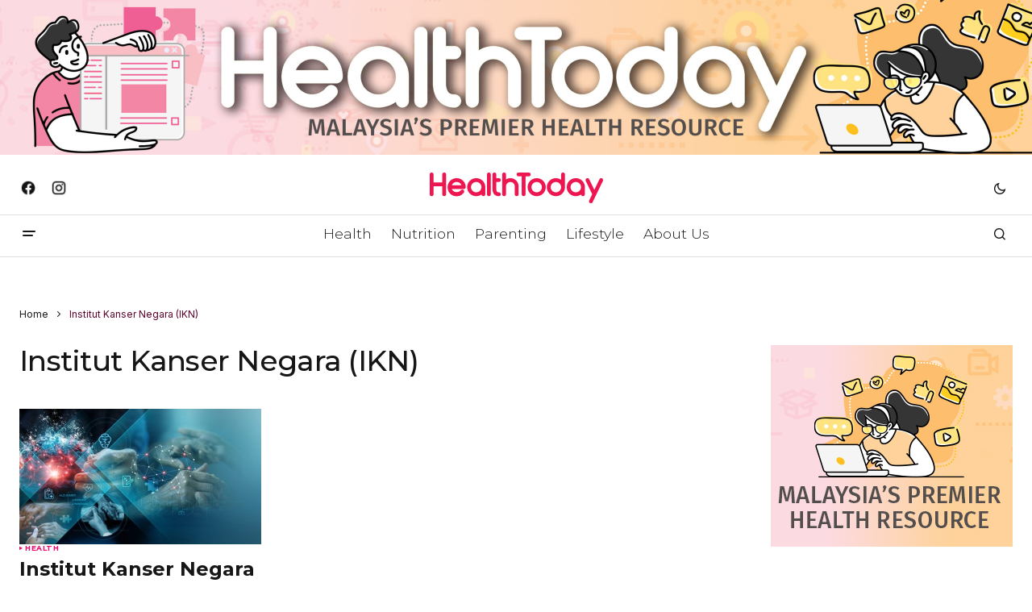

--- FILE ---
content_type: text/html; charset=utf-8
request_url: https://www.google.com/recaptcha/api2/aframe
body_size: 267
content:
<!DOCTYPE HTML><html><head><meta http-equiv="content-type" content="text/html; charset=UTF-8"></head><body><script nonce="vbVdzQ02j1r-L_MBlYsvow">/** Anti-fraud and anti-abuse applications only. See google.com/recaptcha */ try{var clients={'sodar':'https://pagead2.googlesyndication.com/pagead/sodar?'};window.addEventListener("message",function(a){try{if(a.source===window.parent){var b=JSON.parse(a.data);var c=clients[b['id']];if(c){var d=document.createElement('img');d.src=c+b['params']+'&rc='+(localStorage.getItem("rc::a")?sessionStorage.getItem("rc::b"):"");window.document.body.appendChild(d);sessionStorage.setItem("rc::e",parseInt(sessionStorage.getItem("rc::e")||0)+1);localStorage.setItem("rc::h",'1768738988900');}}}catch(b){}});window.parent.postMessage("_grecaptcha_ready", "*");}catch(b){}</script></body></html>

--- FILE ---
content_type: text/css
request_url: https://malaysia.healthtoday.net/wp-content/themes/newsreader/style.css?ver=1.0.9
body_size: 47746
content:
/*
Theme Name:           Newsreader
Theme URI:            https://newsreader.codesupply.co
Description:          Revolutionary WordPress Theme for Digital Media
Documentation URI:    https://support.codesupply.co/documentation/newsreader/
Author:               Code Supply Co.
Author URI:           https://codesupply.co
Version:              1.0.9
Tested up to:         6.5
Requires at least:    6.0
Requires PHP:         5.4
Tags:                 custom-colors, editor-style, theme-options, featured-posts, custom-menu, sticky-post, right-sidebar, translation-ready
License:              GNU General Public License version 3.0
License URI:          http://www.gnu.org/licenses/gpl-3.0.html
Text Domain:          newsreader
*/
/*--------------------------------------------------------------
>>> TABLE OF CONTENTS:
----------------------------------------------------------------
# Base
# Utilities
# Layout
# Elements
# Widgets
# Media
# Vendors

/*--------------------------------------------------------------
# Base
--------------------------------------------------------------*/
/*--------------------------------------------------------------
# CSS Variables
--------------------------------------------------------------*/
:root {
	--cs-header-initial-height: 40px;
	--cs-header-height: 40px;
	--cs-header-topbar-height: 70px;
	--cs-header-border-width: 1px;
	--cs-offcanvas-width: 100%;
	--cs-entry-content-width: 1044px;
	--cs-entry-content-large-width: 806px;
	--cs-entry-content-medium-width: 688px;
	--cs-entry-content-full: 1400px;
	--cs-layout-elements-border-radius: 2px;
	--cs-thumbnail-border-radius: 0px;
	--cs-button-border-radius: 4px;
	--cs-input-border-radius: 4px;
	--cs-avatar-border-radius: 50%;
	--cs-adminmbar-offset: 0px;
	--cs-underline-bg-position: left 98%;
}
@media (min-width: 576px) {
	:root {
		--cs-offcanvas-width: 420px;
	}
}

.admin-bar {
	--cs-adminmbar-offset: 32px;
}
@media screen and (max-width: 782px) {
	.admin-bar {
		--cs-adminmbar-offset: 46px;
	}
}
@media screen and (max-width: 600px) {
	.admin-bar {
		--cs-adminmbar-offset: 0px;
	}
}

:root,
body[data-scheme=light] {
	--cs-header-background: var(--cs-light-header-background, #0e131a);
	--cs-header-submenu-background: var(--cs-light-header-submenu-background, #0e131a);
	--cs-header-topbar-background: var(--cs-light-header-topbar-background, #ffffff);
	--cs-footer-background: var(--cs-light-footer-background, #0e131a);
	--cs-offcanvas-background: var(--cs-light-offcanvas-background, #0e131a);
}

@media (prefers-color-scheme: dark) {
	:root body[data-scheme=auto] {
		--cs-header-background: var(--cs-dark-header-background, #161616);
		--cs-header-submenu-background: var(--cs-dark-header-submenu-background, #161616);
		--cs-header-topbar-background: var(--cs-dark-header-topbar-background, #161616);
		--cs-footer-background: var(--cs-dark-footer-background, #161616);
		--cs-offcanvas-background: var(--cs-dark-offcanvas-background, #161616);
	}
}
body[data-scheme=dark] {
	--cs-header-background: var(--cs-dark-header-background, #161616);
	--cs-header-submenu-background: var(--cs-dark-header-submenu-background, #161616);
	--cs-header-topbar-background: var(--cs-dark-header-topbar-background, #161616);
	--cs-footer-background: var(--cs-dark-footer-background, #161616);
	--cs-offcanvas-background: var(--cs-dark-offcanvas-background, #161616);
}

:root,
[data-scheme=light] {
	--cs-site-background: var(--cs-light-site-background, #FFFFFF);
	--cs-layout-background: var(--cs-light-layout-background, #f6f6f6);
	--cs-branding-background: var(--cs-light-branding-background, #f0f0f0);
	--cs-color-primary: var(--cs-light-primary-color, #161616);
	--cs-color-primary-contrast: #FFFFFF;
	--cs-color-secondary: var(--cs-light-secondary-color, #585858);
	--cs-color-secondary-contrast: #FFFFFF;
	--cs-color-accent: var(--cs-light-accent-color, #0038ff);
	--cs-color-border: var(--cs-light-border-color, #D9D9D9);
	--cs-color-video-icon: var(--cs-light-video-icon-color);
	--cs-color-input: var(--cs-light-input-background, #FFFFFF);
	--cs-color-input-contrast: var(--cs-light-input-color);
	--cs-color-button: var(--cs-light-button-background, #0038ff);
	--cs-color-button-contrast: var(--cs-light-button-color, #FFFFFF);
	--cs-color-button-hover: var(--cs-light-button-hover-background, #0033e9);
	--cs-color-button-hover-contrast: var(--cs-light-button-hover-color, #FFFFFF);
	--cs-light-overlay-background-rgb: #161616;
	--cs-color-overlay-background: var(--cs-light-overlay-background-rgb);
	--cs-color-tag-background: #F1F1F1;
	--cs-color-tag-background-hover: #EDEDED;
	--cs-color-contrast-50: #f8f9fa;
	--cs-color-contrast-100: #f8f9fa;
	--cs-color-contrast-200: #E0E0E0;
	--cs-color-contrast-300: #dee2e6;
	--cs-color-contrast-400: #ced4da;
	--cs-color-contrast-500: #adb5bd;
	--cs-color-contrast-600: #6c757d;
	--cs-color-contrast-700: #495057;
	--cs-color-contrast-800: #343a40;
	--cs-color-contrast-900: #212529;
}

@media (prefers-color-scheme: dark) {
	:root [data-scheme=auto][data-d=light] {
		--cs-site-background: var(--cs-light-site-background, #FFFFFF);
		--cs-layout-background: var(--cs-light-layout-background, #f6f6f6);
		--cs-branding-background: var(--cs-light-branding-background, #f0f0f0);
		--cs-color-primary: var(--cs-light-primary-color, #161616);
		--cs-color-primary-contrast: #FFFFFF;
		--cs-color-secondary: var(--cs-light-secondary-color, #585858);
		--cs-color-secondary-contrast: #FFFFFF;
		--cs-color-accent: var(--cs-light-accent-color, #0038ff);
		--cs-color-border: var(--cs-light-border-color, #D9D9D9);
		--cs-color-video-icon: var(--cs-light-video-icon-color);
		--cs-color-input: var(--cs-light-input-background, #FFFFFF);
		--cs-color-input-contrast: var(--cs-light-input-color);
		--cs-color-button: var(--cs-light-button-background, #0038ff);
		--cs-color-button-contrast: var(--cs-light-button-color, #FFFFFF);
		--cs-color-button-hover: var(--cs-light-button-hover-background, #0033e9);
		--cs-color-button-hover-contrast: var(--cs-light-button-hover-color, #FFFFFF);
		--cs-light-overlay-background-rgb: #161616;
		--cs-color-overlay-background: var(--cs-light-overlay-background-rgb);
		--cs-color-tag-background: #F1F1F1;
		--cs-color-tag-background-hover: #EDEDED;
		--cs-color-contrast-50: #f8f9fa;
		--cs-color-contrast-100: #f8f9fa;
		--cs-color-contrast-200: #E0E0E0;
		--cs-color-contrast-300: #dee2e6;
		--cs-color-contrast-400: #ced4da;
		--cs-color-contrast-500: #adb5bd;
		--cs-color-contrast-600: #6c757d;
		--cs-color-contrast-700: #495057;
		--cs-color-contrast-800: #343a40;
		--cs-color-contrast-900: #212529;
	}
}
@media (prefers-color-scheme: light) {
	:root [data-scheme=auto][data-l=light] {
		--cs-site-background: var(--cs-light-site-background, #FFFFFF);
		--cs-layout-background: var(--cs-light-layout-background, #f6f6f6);
		--cs-branding-background: var(--cs-light-branding-background, #f0f0f0);
		--cs-color-primary: var(--cs-light-primary-color, #161616);
		--cs-color-primary-contrast: #FFFFFF;
		--cs-color-secondary: var(--cs-light-secondary-color, #585858);
		--cs-color-secondary-contrast: #FFFFFF;
		--cs-color-accent: var(--cs-light-accent-color, #0038ff);
		--cs-color-border: var(--cs-light-border-color, #D9D9D9);
		--cs-color-video-icon: var(--cs-light-video-icon-color);
		--cs-color-input: var(--cs-light-input-background, #FFFFFF);
		--cs-color-input-contrast: var(--cs-light-input-color);
		--cs-color-button: var(--cs-light-button-background, #0038ff);
		--cs-color-button-contrast: var(--cs-light-button-color, #FFFFFF);
		--cs-color-button-hover: var(--cs-light-button-hover-background, #0033e9);
		--cs-color-button-hover-contrast: var(--cs-light-button-hover-color, #FFFFFF);
		--cs-light-overlay-background-rgb: #161616;
		--cs-color-overlay-background: var(--cs-light-overlay-background-rgb);
		--cs-color-tag-background: #F1F1F1;
		--cs-color-tag-background-hover: #EDEDED;
		--cs-color-contrast-50: #f8f9fa;
		--cs-color-contrast-100: #f8f9fa;
		--cs-color-contrast-200: #E0E0E0;
		--cs-color-contrast-300: #dee2e6;
		--cs-color-contrast-400: #ced4da;
		--cs-color-contrast-500: #adb5bd;
		--cs-color-contrast-600: #6c757d;
		--cs-color-contrast-700: #495057;
		--cs-color-contrast-800: #343a40;
		--cs-color-contrast-900: #212529;
	}
}
@media (prefers-color-scheme: dark) {
	:root [data-scheme=auto] {
		--cs-site-background: var(--cs-dark-site-background, #161616);
		--cs-layout-background: var(--cs-dark-layout-background, #232323);
		--cs-branding-background: var(--cs-dark-branding-background, #343434);
		--cs-color-primary: var(--cs-dark-primary-color, #FFFFFF);
		--cs-color-primary-contrast: #000000;
		--cs-color-secondary: var(--cs-dark-secondary-color, #CDCDCD);
		--cs-color-secondary-contrast: #000000;
		--cs-color-accent: var(--cs-dark-accent-color, #ffffff);
		--cs-color-border: var(--cs-dark-border-color, #343434);
		--cs-color-video-icon: var(--cs-dark-video-icon-color);
		--cs-color-input: var(--cs-dark-input-background, #FFFFFF);
		--cs-color-input-contrast: var(--cs-dark-input-color);
		--cs-color-button: var(--cs-dark-button-background, #0038ff);
		--cs-color-button-contrast: var(--cs-dark-button-color, #FFFFFF);
		--cs-color-button-hover: var(--cs-dark-button-hover-background, #0033e9);
		--cs-color-button-hover-contrast:var(--cs-dark-button-hover-color, #FFFFFF);
		--cs-dark-overlay-background-rgb: #161616;
		--cs-color-overlay-background: var(--cs-dark-overlay-background-rgb);
		--cs-color-tag-background: #232323;
		--cs-color-tag-background-hover: #3e3e3e;
		--cs-color-contrast-50: #000000;
		--cs-color-contrast-100: #333333;
		--cs-color-contrast-200: #494949;
		--cs-color-contrast-300: #606060;
		--cs-color-contrast-400: #777777;
		--cs-color-contrast-500: #8e8e8e;
		--cs-color-contrast-600: #a4a4a4;
		--cs-color-contrast-700: #bbbbbb;
		--cs-color-contrast-800: #d2d2d2;
		--cs-color-contrast-900: #e9e9e9;
	}
}
[data-scheme=dark] {
	--cs-site-background: var(--cs-dark-site-background, #161616);
	--cs-layout-background: var(--cs-dark-layout-background, #232323);
	--cs-branding-background: var(--cs-dark-branding-background, #343434);
	--cs-color-primary: var(--cs-dark-primary-color, #FFFFFF);
	--cs-color-primary-contrast: #000000;
	--cs-color-secondary: var(--cs-dark-secondary-color, #CDCDCD);
	--cs-color-secondary-contrast: #000000;
	--cs-color-accent: var(--cs-dark-accent-color, #ffffff);
	--cs-color-border: var(--cs-dark-border-color, #343434);
	--cs-color-video-icon: var(--cs-dark-video-icon-color);
	--cs-color-input: var(--cs-dark-input-background, #FFFFFF);
	--cs-color-input-contrast: var(--cs-dark-input-color);
	--cs-color-button: var(--cs-dark-button-background, #0038ff);
	--cs-color-button-contrast: var(--cs-dark-button-color, #FFFFFF);
	--cs-color-button-hover: var(--cs-dark-button-hover-background, #0033e9);
	--cs-color-button-hover-contrast:var(--cs-dark-button-hover-color, #FFFFFF);
	--cs-dark-overlay-background-rgb: #161616;
	--cs-color-overlay-background: var(--cs-dark-overlay-background-rgb);
	--cs-color-tag-background: #232323;
	--cs-color-tag-background-hover: #3e3e3e;
	--cs-color-contrast-50: #000000;
	--cs-color-contrast-100: #333333;
	--cs-color-contrast-200: #494949;
	--cs-color-contrast-300: #606060;
	--cs-color-contrast-400: #777777;
	--cs-color-contrast-500: #8e8e8e;
	--cs-color-contrast-600: #a4a4a4;
	--cs-color-contrast-700: #bbbbbb;
	--cs-color-contrast-800: #d2d2d2;
	--cs-color-contrast-900: #e9e9e9;
}

@media (prefers-color-scheme: dark) {
	:root [data-scheme=auto][data-d=dark] {
		--cs-site-background: var(--cs-dark-site-background, #161616);
		--cs-layout-background: var(--cs-dark-layout-background, #232323);
		--cs-branding-background: var(--cs-dark-branding-background, #343434);
		--cs-color-primary: var(--cs-dark-primary-color, #FFFFFF);
		--cs-color-primary-contrast: #000000;
		--cs-color-secondary: var(--cs-dark-secondary-color, #CDCDCD);
		--cs-color-secondary-contrast: #000000;
		--cs-color-accent: var(--cs-dark-accent-color, #ffffff);
		--cs-color-border: var(--cs-dark-border-color, #343434);
		--cs-color-video-icon: var(--cs-dark-video-icon-color);
		--cs-color-input: var(--cs-dark-input-background, #FFFFFF);
		--cs-color-input-contrast: var(--cs-dark-input-color);
		--cs-color-button: var(--cs-dark-button-background, #0038ff);
		--cs-color-button-contrast: var(--cs-dark-button-color, #FFFFFF);
		--cs-color-button-hover: var(--cs-dark-button-hover-background, #0033e9);
		--cs-color-button-hover-contrast:var(--cs-dark-button-hover-color, #FFFFFF);
		--cs-dark-overlay-background-rgb: #161616;
		--cs-color-overlay-background: var(--cs-dark-overlay-background-rgb);
		--cs-color-tag-background: #232323;
		--cs-color-tag-background-hover: #3e3e3e;
		--cs-color-contrast-50: #000000;
		--cs-color-contrast-100: #333333;
		--cs-color-contrast-200: #494949;
		--cs-color-contrast-300: #606060;
		--cs-color-contrast-400: #777777;
		--cs-color-contrast-500: #8e8e8e;
		--cs-color-contrast-600: #a4a4a4;
		--cs-color-contrast-700: #bbbbbb;
		--cs-color-contrast-800: #d2d2d2;
		--cs-color-contrast-900: #e9e9e9;
	}
}
@media (prefers-color-scheme: light) {
	:root [data-scheme=auto][data-l=dark] {
		--cs-site-background: var(--cs-dark-site-background, #161616);
		--cs-layout-background: var(--cs-dark-layout-background, #232323);
		--cs-branding-background: var(--cs-dark-branding-background, #343434);
		--cs-color-primary: var(--cs-dark-primary-color, #FFFFFF);
		--cs-color-primary-contrast: #000000;
		--cs-color-secondary: var(--cs-dark-secondary-color, #CDCDCD);
		--cs-color-secondary-contrast: #000000;
		--cs-color-accent: var(--cs-dark-accent-color, #ffffff);
		--cs-color-border: var(--cs-dark-border-color, #343434);
		--cs-color-video-icon: var(--cs-dark-video-icon-color);
		--cs-color-input: var(--cs-dark-input-background, #FFFFFF);
		--cs-color-input-contrast: var(--cs-dark-input-color);
		--cs-color-button: var(--cs-dark-button-background, #0038ff);
		--cs-color-button-contrast: var(--cs-dark-button-color, #FFFFFF);
		--cs-color-button-hover: var(--cs-dark-button-hover-background, #0033e9);
		--cs-color-button-hover-contrast:var(--cs-dark-button-hover-color, #FFFFFF);
		--cs-dark-overlay-background-rgb: #161616;
		--cs-color-overlay-background: var(--cs-dark-overlay-background-rgb);
		--cs-color-tag-background: #232323;
		--cs-color-tag-background-hover: #3e3e3e;
		--cs-color-contrast-50: #000000;
		--cs-color-contrast-100: #333333;
		--cs-color-contrast-200: #494949;
		--cs-color-contrast-300: #606060;
		--cs-color-contrast-400: #777777;
		--cs-color-contrast-500: #8e8e8e;
		--cs-color-contrast-600: #a4a4a4;
		--cs-color-contrast-700: #bbbbbb;
		--cs-color-contrast-800: #d2d2d2;
		--cs-color-contrast-900: #e9e9e9;
	}
}
[data-scheme=inverse] {
	--cs-color-primary: #FFFFFF;
	--cs-color-primary-contrast: #000000;
	--cs-color-secondary: rgba(255, 255, 255, 0.7);
	--cs-color-secondary-contrast: #000000;
	--cs-color-accent: #d2d2d2;
	--cs-color-border: #494949;
	--cs-color-contrast-50: rgba(255, 255, 255, 0.1);
	--cs-color-contrast-100: rgba(255, 255, 255, 0.1);
	--cs-color-contrast-200: rgba(255, 255, 255, 0.2);
	--cs-color-contrast-300: rgba(255, 255, 255, 0.3);
	--cs-color-contrast-400: rgba(255, 255, 255, 0.4);
	--cs-color-contrast-500: rgba(255, 255, 255, 0.5);
	--cs-color-contrast-600: rgba(255, 255, 255, 0.6);
	--cs-color-contrast-700: rgba(255, 255, 255, 0.7);
	--cs-color-contrast-800: rgba(255, 255, 255, 0.8);
	--cs-color-contrast-900: rgba(255, 255, 255, 0.9);
	--cs-layout-background: var(--cs-color-contrast-100);
}

@media (prefers-color-scheme: dark) {
	:root [data-scheme=auto][data-d=inverse] {
		--cs-color-primary: #FFFFFF;
		--cs-color-primary-contrast: #000000;
		--cs-color-secondary: rgba(255, 255, 255, 0.7);
		--cs-color-secondary-contrast: #000000;
		--cs-color-accent: #d2d2d2;
		--cs-color-border: #494949;
		--cs-color-contrast-50: rgba(255, 255, 255, 0.1);
		--cs-color-contrast-100: rgba(255, 255, 255, 0.1);
		--cs-color-contrast-200: rgba(255, 255, 255, 0.2);
		--cs-color-contrast-300: rgba(255, 255, 255, 0.3);
		--cs-color-contrast-400: rgba(255, 255, 255, 0.4);
		--cs-color-contrast-500: rgba(255, 255, 255, 0.5);
		--cs-color-contrast-600: rgba(255, 255, 255, 0.6);
		--cs-color-contrast-700: rgba(255, 255, 255, 0.7);
		--cs-color-contrast-800: rgba(255, 255, 255, 0.8);
		--cs-color-contrast-900: rgba(255, 255, 255, 0.9);
		--cs-layout-background: var(--cs-color-contrast-100);
	}
}
@media (prefers-color-scheme: light) {
	:root [data-scheme=auto][data-l=inverse] {
		--cs-color-primary: #FFFFFF;
		--cs-color-primary-contrast: #000000;
		--cs-color-secondary: rgba(255, 255, 255, 0.7);
		--cs-color-secondary-contrast: #000000;
		--cs-color-accent: #d2d2d2;
		--cs-color-border: #494949;
		--cs-color-contrast-50: rgba(255, 255, 255, 0.1);
		--cs-color-contrast-100: rgba(255, 255, 255, 0.1);
		--cs-color-contrast-200: rgba(255, 255, 255, 0.2);
		--cs-color-contrast-300: rgba(255, 255, 255, 0.3);
		--cs-color-contrast-400: rgba(255, 255, 255, 0.4);
		--cs-color-contrast-500: rgba(255, 255, 255, 0.5);
		--cs-color-contrast-600: rgba(255, 255, 255, 0.6);
		--cs-color-contrast-700: rgba(255, 255, 255, 0.7);
		--cs-color-contrast-800: rgba(255, 255, 255, 0.8);
		--cs-color-contrast-900: rgba(255, 255, 255, 0.9);
		--cs-layout-background: var(--cs-color-contrast-100);
	}
}
[data-scheme] {
	color: var(--cs-color-primary);
}

.cs-scheme-toggled[data-scheme] *,
.cs-scheme-toggled[data-scheme] *::after,
.cs-scheme-toggled[data-scheme] *::before {
	transition: none !important;
}

/*--------------------------------------------------------------
# Palette
--------------------------------------------------------------*/
:root,
[data-scheme=light] {
	--cs-palette-color-blue: #59BACC;
	--cs-palette-color-green: #58AD69;
	--cs-palette-color-orange: #FFBC49;
	--cs-palette-color-red: #e32c26;
	--cs-palette-color-black: #000000;
	--cs-palette-color-white: #FFFFFF;
	--cs-palette-color-primary: #161616;
	--cs-palette-color-secondary: #585858;
	--cs-palette-color-layout: #f6f6f6;
	--cs-palette-color-border: #D9D9D9;
	--cs-palette-color-divider: #161616;
	--cs-palette-color-gray-50: #f8f9fa;
	--cs-palette-color-gray-100: #f8f9fa;
	--cs-palette-color-gray-200: #E0E0E0;
}

@media (prefers-color-scheme: dark) {
	:root [data-scheme=auto][data-d=light] {
		--cs-palette-color-blue: #59BACC;
		--cs-palette-color-green: #58AD69;
		--cs-palette-color-orange: #FFBC49;
		--cs-palette-color-red: #e32c26;
		--cs-palette-color-black: #000000;
		--cs-palette-color-white: #FFFFFF;
		--cs-palette-color-primary: #161616;
		--cs-palette-color-secondary: #585858;
		--cs-palette-color-layout: #f6f6f6;
		--cs-palette-color-border: #D9D9D9;
		--cs-palette-color-divider: #161616;
		--cs-palette-color-gray-50: #f8f9fa;
		--cs-palette-color-gray-100: #f8f9fa;
		--cs-palette-color-gray-200: #E0E0E0;
	}
}
@media (prefers-color-scheme: light) {
	:root [data-scheme=auto][data-l=light] {
		--cs-palette-color-blue: #59BACC;
		--cs-palette-color-green: #58AD69;
		--cs-palette-color-orange: #FFBC49;
		--cs-palette-color-red: #e32c26;
		--cs-palette-color-black: #000000;
		--cs-palette-color-white: #FFFFFF;
		--cs-palette-color-primary: #161616;
		--cs-palette-color-secondary: #585858;
		--cs-palette-color-layout: #f6f6f6;
		--cs-palette-color-border: #D9D9D9;
		--cs-palette-color-divider: #161616;
		--cs-palette-color-gray-50: #f8f9fa;
		--cs-palette-color-gray-100: #f8f9fa;
		--cs-palette-color-gray-200: #E0E0E0;
	}
}
@media (prefers-color-scheme: dark) {
	:root [data-scheme=auto] {
		--cs-palette-color-black: #FFFFFF;
		--cs-palette-color-white: #000000;
		--cs-palette-color-primary: #ffffff;
		--cs-palette-color-secondary: #CDCDCD;
		--cs-palette-color-layout: #232323;
		--cs-palette-color-border: #343434;
		--cs-palette-color-divider: #494949;
		--cs-palette-color-gray-50: #000000;
		--cs-palette-color-gray-100: #333333;
		--cs-palette-color-gray-200: #494949;
	}
}
[data-scheme=dark] {
	--cs-palette-color-black: #FFFFFF;
	--cs-palette-color-white: #000000;
	--cs-palette-color-primary: #ffffff;
	--cs-palette-color-secondary: #CDCDCD;
	--cs-palette-color-layout: #232323;
	--cs-palette-color-border: #343434;
	--cs-palette-color-divider: #494949;
	--cs-palette-color-gray-50: #000000;
	--cs-palette-color-gray-100: #333333;
	--cs-palette-color-gray-200: #494949;
}

@media (prefers-color-scheme: dark) {
	:root [data-scheme=auto][data-d=dark] {
		--cs-palette-color-black: #FFFFFF;
		--cs-palette-color-white: #000000;
		--cs-palette-color-primary: #ffffff;
		--cs-palette-color-secondary: #CDCDCD;
		--cs-palette-color-layout: #232323;
		--cs-palette-color-border: #343434;
		--cs-palette-color-divider: #494949;
		--cs-palette-color-gray-50: #000000;
		--cs-palette-color-gray-100: #333333;
		--cs-palette-color-gray-200: #494949;
	}
}
@media (prefers-color-scheme: light) {
	:root [data-scheme=auto][data-l=dark] {
		--cs-palette-color-black: #FFFFFF;
		--cs-palette-color-white: #000000;
		--cs-palette-color-primary: #ffffff;
		--cs-palette-color-secondary: #CDCDCD;
		--cs-palette-color-layout: #232323;
		--cs-palette-color-border: #343434;
		--cs-palette-color-divider: #494949;
		--cs-palette-color-gray-50: #000000;
		--cs-palette-color-gray-100: #333333;
		--cs-palette-color-gray-200: #494949;
	}
}
[data-scheme=inverse] {
	--cs-palette-color-black: #FFFFFF;
	--cs-palette-color-white: #000000;
	--cs-palette-color-primary: #FFFFFF;
	--cs-palette-color-border: #343434;
	--cs-palette-color-divider: #494949;
	--cs-palette-color-gray-50: rgba(255, 255, 255, 0.1);
	--cs-palette-color-gray-100: rgba(255, 255, 255, 0.1);
	--cs-palette-color-gray-200: rgba(255, 255, 255, 0.2);
}

@media (prefers-color-scheme: dark) {
	:root [data-scheme=auto][data-d=inverse] {
		--cs-palette-color-black: #FFFFFF;
		--cs-palette-color-white: #000000;
		--cs-palette-color-primary: #FFFFFF;
		--cs-palette-color-border: #343434;
		--cs-palette-color-divider: #494949;
		--cs-palette-color-gray-50: rgba(255, 255, 255, 0.1);
		--cs-palette-color-gray-100: rgba(255, 255, 255, 0.1);
		--cs-palette-color-gray-200: rgba(255, 255, 255, 0.2);
	}
}
@media (prefers-color-scheme: light) {
	:root [data-scheme=auto][data-l=inverse] {
		--cs-palette-color-black: #FFFFFF;
		--cs-palette-color-white: #000000;
		--cs-palette-color-primary: #FFFFFF;
		--cs-palette-color-border: #343434;
		--cs-palette-color-divider: #494949;
		--cs-palette-color-gray-50: rgba(255, 255, 255, 0.1);
		--cs-palette-color-gray-100: rgba(255, 255, 255, 0.1);
		--cs-palette-color-gray-200: rgba(255, 255, 255, 0.2);
	}
}
/* Color Options
--------------------------------------------- */
.has-blue-color {
	color: var(--cs-palette-color-blue) !important;
}

.has-blue-background-color {
	background-color: var(--cs-palette-color-blue) !important;
}

.has-green-color {
	color: var(--cs-palette-color-green) !important;
}

.has-green-background-color {
	background-color: var(--cs-palette-color-green) !important;
}

.has-orange-color {
	color: var(--cs-palette-color-orange) !important;
}

.has-orange-background-color {
	background-color: var(--cs-palette-color-orange) !important;
}

.has-red-color {
	color: var(--cs-palette-color-red) !important;
}

.has-red-background-color {
	background-color: var(--cs-palette-color-red) !important;
}

.has-black-color {
	color: var(--cs-palette-color-black) !important;
}

.has-black-background-color {
	background-color: var(--cs-palette-color-black) !important;
}

.has-white-color {
	color: var(--cs-palette-color-white) !important;
}

.has-white-background-color {
	background-color: var(--cs-palette-color-white) !important;
}

.has-primary-color {
	color: var(--cs-palette-color-primary) !important;
}

.has-primary-background-color {
	background-color: var(--cs-palette-color-primary) !important;
}

.has-secondary-color {
	color: var(--cs-palette-color-secondary) !important;
}

.has-secondary-background-color {
	background-color: var(--cs-palette-color-secondary) !important;
}

.has-layout-color {
	color: var(--cs-palette-color-layout) !important;
}

.has-layout-background-color {
	background-color: var(--cs-palette-color-layout) !important;
}

.has-gray-50-color {
	color: var(--cs-palette-color-gray-50) !important;
}

.has-gray-50-background-color {
	background-color: var(--cs-palette-color-gray-50) !important;
}

.has-gray-100-color {
	color: var(--cs-palette-color-gray-100) !important;
}

.has-gray-100-background-color {
	background-color: var(--cs-palette-color-gray-100) !important;
}

.has-gray-200-color {
	color: var(--cs-palette-color-gray-200) !important;
}

.has-gray-200-background-color {
	background-color: var(--cs-palette-color-gray-200) !important;
}

/*--------------------------------------------------------------
# Icons
--------------------------------------------------------------*/
@font-face {
	font-family: "cs-icons";
	src: url("./assets/static/icon-fonts/icons.ttf") format("truetype"), url("./assets/static/icon-fonts/icons.woff") format("woff"), url("./assets/static/icon-fonts/icons.svg#icons") format("svg");
	font-weight: normal;
	font-style: normal;
	font-display: swap;
}
[class^=cs-icon-],
[class*=" cs-icon-"] {
	font-family: "cs-icons" !important;
	speak: none;
	font-style: normal;
	font-weight: normal;
	font-variant: normal;
	text-transform: none;
	line-height: 1;
	-webkit-font-smoothing: antialiased;
	-moz-osx-font-smoothing: grayscale;
}

.cs-icon-youtube:before {
	content: "\e910";
}

.cs-icon-volume-x:before {
	content: "\e91e";
}

.cs-icon-volume:before {
	content: "\e920";
}

.cs-icon-pause:before {
	content: "\e928";
}

.cs-icon-filter:before {
	content: "\e915";
}

.cs-icon-arrow-down:before {
	content: "\e914";
}

.cs-icon-arrow-short-left:before {
	content: "\e916";
}

.cs-icon-arrow-short-right:before {
	content: "\e919";
}

.cs-icon-alert:before {
	content: "\e901";
}

.cs-icon-dark-mode:before {
	content: "\e903";
}

.cs-icon-download:before {
	content: "\e905";
}

.cs-icon-info:before {
	content: "\e907";
}

.cs-icon-light-mode:before {
	content: "\e908";
}

.cs-icon-reference:before {
	content: "\e90b";
}

.cs-icon-success:before {
	content: "\e912";
}

.cs-icon-x:before {
	content: "\e913";
}

.cs-icon-byuser:before {
	content: "\e942";
}

.cs-icon-arrow-long-left:before {
	content: "\e917";
}

.cs-icon-arrow-long-right:before {
	content: "\e92c";
}

.cs-icon-image:before {
	content: "\e92a";
}

.cs-icon-activity:before {
	content: "\e900";
}

.cs-icon-arrow-left:before {
	content: "\e904";
}

.cs-icon-arrow-right:before {
	content: "\e906";
}

.cs-icon-award:before {
	content: "\e90a";
}

.cs-icon-chevron-down:before {
	content: "\e90c";
}

.cs-icon-chevron-left:before {
	content: "\e90d";
}

.cs-icon-chevron-right:before {
	content: "\e90e";
}

.cs-icon-chevron-up:before {
	content: "\e90f";
}

.cs-icon-message-square:before {
	content: "\e918";
}

.cs-icon-music:before {
	content: "\e91b";
}

.cs-icon-play:before {
	content: "\e91c";
}

.cs-icon-watch:before {
	content: "\e922";
}

.cs-icon-zap:before {
	content: "\e927";
}

.cs-icon-menu-wide:before {
	content: "\e91f";
}

.cs-icon-eye:before {
	content: "\e9ce";
}

.cs-icon-video:before {
	content: "\e902";
}

.cs-icon-arrow-alt-left:before {
	content: "\e925";
}

.cs-icon-arrow-alt-right:before {
	content: "\e926";
}

.cs-icon-comment:before {
	content: "\e924";
}

.cs-icon-reply:before {
	content: "\e923";
}

.cs-icon-verified:before {
	content: "\e921";
}

.cs-icon-follow:before {
	content: "\e91a";
}

.cs-icon-search1:before {
	content: "\e91d";
}

.cs-icon-menu:before {
	content: "\e909";
}

.cs-icon-play1:before {
	content: "\f04b";
}

.cs-icon-comment-o:before {
	content: "\f0e5";
}

.cs-icon-comments-o:before {
	content: "\f0e6";
}

.cs-icon-search:before {
	content: "\e911";
}

.cs-icon-bolt:before {
	content: "\e92f";
}

/*--------------------------------------------------------------
## Reboot
--------------------------------------------------------------*/
*,
*::before,
*::after {
	box-sizing: border-box;
}

html {
	font-family: sans-serif;
	line-height: 1.15;
	-webkit-text-size-adjust: 100%;
	-webkit-tap-highlight-color: rgba(0, 0, 0, 0);
}

article,
aside,
figcaption,
figure,
footer,
header,
hgroup,
main,
nav,
section {
	display: block;
}

body {
	margin: 0;
	font-family: -apple-system, BlinkMacSystemFont, "Segoe UI", Roboto, "Helvetica Neue", Arial, "Noto Sans", sans-serif, "Apple Color Emoji", "Segoe UI Emoji", "Segoe UI Symbol", "Noto Color Emoji";
	font-size: 1rem;
	font-weight: 400;
	line-height: 1.5;
	text-align: left;
	background-color: #ffffff;
	color: #000000;
}

[tabindex="-1"]:focus:not(:focus-visible) {
	outline: 0 !important;
}

hr, .wp-block-separator {
	box-sizing: content-box;
	height: 0;
	overflow: visible;
}

h1,
h2,
h3,
h4,
h5,
h6 {
	margin-top: 0;
	margin-bottom: 1rem;
}

p {
	margin-top: 0;
	margin-bottom: 1rem;
}

abbr[title],
abbr[data-original-title] {
	text-decoration: underline;
	text-decoration: underline dotted;
	cursor: help;
	border-bottom: 0;
	text-decoration-skip-ink: none;
}

address {
	margin-bottom: 1rem;
	font-style: normal;
	line-height: inherit;
}

ol,
ul,
dl {
	margin-top: 0;
	margin-bottom: 1rem;
}

ol ol,
ul ul,
ol ul,
ul ol {
	margin-bottom: 0;
}

dt {
	font-weight: 700;
}

dd {
	margin-bottom: 0.5rem;
	margin-left: 0;
}

blockquote {
	margin: 0 0 1rem;
}

b,
strong {
	font-weight: bolder;
}

small {
	font-size: 80%;
}

sub,
sup {
	position: relative;
	font-size: 75%;
	line-height: 0;
	vertical-align: baseline;
}

sub {
	bottom: -0.25em;
}

sup {
	top: -0.5em;
}

a {
	color: var(--cs-color-secondary);
	text-decoration: underline;
	background-color: transparent;
	transition: color 0.25s;
}
a:hover {
	color: var(--cs-color-primary);
	text-decoration: none;
}

a:not([href]) {
	color: inherit;
	text-decoration: none;
}
a:not([href]):hover {
	color: inherit;
	text-decoration: none;
}

pre,
code,
kbd,
samp {
	font-family: SFMono-Regular, Menlo, Monaco, Consolas, "Liberation Mono", "Courier New", monospace;
	font-size: 1em;
}

pre {
	margin-top: 0;
	margin-bottom: 1rem;
	overflow: auto;
}

figure {
	margin: 0 0 1rem;
}

img {
	vertical-align: middle;
	border-style: none;
}

svg {
	overflow: hidden;
	vertical-align: middle;
}

table, .wp-block-table {
	border-collapse: collapse;
}

caption {
	padding-top: 0.75rem;
	padding-bottom: 0.75rem;
	color: #6c757d;
	text-align: left;
	caption-side: bottom;
}

th {
	text-align: inherit;
}

label {
	display: inline-block;
	margin-bottom: 0.5rem;
}

button {
	border-radius: 0;
}

button:focus {
	outline: 1px dotted;
	outline: 5px auto -webkit-focus-ring-color;
}

input,
button,
select,
optgroup,
textarea {
	margin: 0;
	font-family: inherit;
	font-size: inherit;
	line-height: inherit;
}

button,
input {
	overflow: visible;
}

button,
select {
	text-transform: none;
}

select {
	word-wrap: normal;
}

button,
[type=button],
[type=reset],
[type=submit] {
	-webkit-appearance: button;
}

button:not(:disabled),
[type=button]:not(:disabled),
[type=reset]:not(:disabled),
[type=submit]:not(:disabled) {
	cursor: pointer;
}

button::-moz-focus-inner,
[type=button]::-moz-focus-inner,
[type=reset]::-moz-focus-inner,
[type=submit]::-moz-focus-inner {
	padding: 0;
	border-style: none;
}

input[type=radio],
input[type=checkbox] {
	box-sizing: border-box;
	padding: 0;
}

input[type=date],
input[type=time],
input[type=datetime-local],
input[type=month] {
	-webkit-appearance: listbox;
}

textarea {
	overflow: auto;
	resize: vertical;
}

fieldset {
	min-width: 0;
	padding: 0;
	margin: 0;
	border: 0;
}

legend {
	display: block;
	width: 100%;
	max-width: 100%;
	padding: 0;
	margin-bottom: 0.5rem;
	font-size: 1.5rem;
	line-height: inherit;
	color: inherit;
	white-space: normal;
}

progress {
	vertical-align: baseline;
}

[type=number]::-webkit-inner-spin-button,
[type=number]::-webkit-outer-spin-button {
	height: auto;
}

[type=search] {
	outline-offset: -2px;
	-webkit-appearance: none;
}

[type=search]::-webkit-search-decoration {
	-webkit-appearance: none;
}

::-webkit-file-upload-button {
	font: inherit;
	-webkit-appearance: button;
}

output {
	display: inline-block;
}

summary {
	display: list-item;
	cursor: pointer;
}

template {
	display: none;
}

[hidden] {
	display: none !important;
}

.screen-reader-text, .sr-only {
	display: none;
}

/*--------------------------------------------------------------
## Typography
--------------------------------------------------------------*/
html {
	-webkit-font-smoothing: antialiased;
	-moz-osx-font-smoothing: grayscale;
	font-size: 16px;
	font-family: var(--cs-font-base-family);
	scrollbar-gutter: stable;
}

body {
	font-family: var(--cs-font-base-family), sans-serif;
	font-size: var(--cs-font-base-size);
	font-weight: var(--cs-font-base-weight);
	font-style: var(--cs-font-base-style);
	line-height: var(--cs-font-base-line-height);
	letter-spacing: var(--cs-font-base-letter-spacing);
}

h1, h2, h3, h4, h5, h6,
.h1, .h2, .h3, .h4, .h5, .h6 {
	margin-top: 0;
	margin-bottom: 1rem;
	word-wrap: break-word;
	color: var(--cs-color-primary);
	font-family: var(--cs-font-headings-family), sans-serif;
	font-weight: var(--cs-font-headings-weight);
	text-transform: var(--cs-font-headings-text-transform);
	line-height: var(--cs-font-headings-line-height);
	letter-spacing: var(--cs-font-headings-letter-spacing);
}

h1, .h1 {
	font-size: var(--cs-heading-1-font-size);
}

h2, .h2 {
	font-size: var(--cs-heading-2-font-size);
}

h3, .h3 {
	font-size: var(--cs-heading-3-font-size);
}

h4, .h4 {
	font-size: var(--cs-heading-4-font-size);
}

h5, .h5 {
	font-size: var(--cs-heading-5-font-size);
}

h6, .h6 {
	font-size: var(--cs-heading-6-font-size);
}

hr, .wp-block-separator {
	border: 0;
	border-top: 1px solid var(--cs-color-contrast-200);
}

small, .small {
	font-family: var(--cs-font-primary-family), sans-serif;
	font-size: var(--cs-font-primary-size);
	line-height: var(--cs-font-primary-line-height);
	font-weight: var(--cs-font-primary-weight);
	font-style: var(--cs-font-primary-style);
	letter-spacing: var(--cs-font-primary-letter-spacing);
	text-transform: var(--cs-font-primary-text-transform);
}

mark, .mark {
	padding: 0.2em;
	background-color: #fcf8e3;
	font-family: var(--cs-font-primary-family), sans-serif;
	font-size: var(--cs-font-primary-size);
	line-height: var(--cs-font-primary-line-height);
	font-weight: var(--cs-font-primary-weight);
	font-style: var(--cs-font-primary-style);
	letter-spacing: var(--cs-font-primary-letter-spacing);
	text-transform: var(--cs-font-primary-text-transform);
}

figcaption {
	font-family: var(--cs-font-base-family), sans-serif;
	font-size: var(--cs-font-base-size);
	font-weight: var(--cs-font-base-weight);
	font-style: var(--cs-font-base-style);
	line-height: var(--cs-font-base-line-height);
	letter-spacing: var(--cs-font-base-letter-spacing);
}

cite,
caption {
	font-family: var(--cs-font-primary-family), sans-serif;
	font-size: var(--cs-font-primary-size);
	line-height: var(--cs-font-primary-line-height);
	font-weight: var(--cs-font-primary-weight);
	font-style: var(--cs-font-primary-style);
	letter-spacing: var(--cs-font-primary-letter-spacing);
	text-transform: var(--cs-font-primary-text-transform);
}

time {
	font-family: var(--cs-font-post-meta-family), sans-serif;
	font-size: var(--cs-font-post-meta-size);
	line-height: var(--cs-font-post-meta-line-height);
	font-weight: var(--cs-font-post-meta-weight);
	font-style: var(--cs-font-post-meta-style);
	letter-spacing: var(--cs-font-post-meta-letter-spacing);
	text-transform: var(--cs-font-post-meta-text-transform);
}

.cs-section-heading {
	margin-bottom: 0;
}
.cs-section-heading:not(:first-child) {
	margin-top: 0.5rem;
}

.cs-section-heading-styling {
	font-family: var(--cs-font-primary-family), sans-serif;
	font-size: var(--cs-font-primary-size);
	line-height: var(--cs-font-primary-line-height);
	font-weight: var(--cs-font-primary-weight);
	font-style: var(--cs-font-primary-style);
	letter-spacing: var(--cs-font-primary-letter-spacing);
	text-transform: var(--cs-font-primary-text-transform);
}

.cs-section-heading-widget {
	font-family: var(--cs-font-primary-family), sans-serif;
	font-size: var(--cs-font-primary-size);
	line-height: var(--cs-font-primary-line-height);
	font-weight: var(--cs-font-primary-weight);
	font-style: var(--cs-font-primary-style);
	letter-spacing: var(--cs-font-primary-letter-spacing);
	text-transform: var(--cs-font-primary-text-transform);
}

.is-style-cs-heading-primary {
	font-family: var(--cs-font-primary-family), sans-serif;
	font-size: var(--cs-font-primary-size);
	line-height: var(--cs-font-primary-line-height);
	font-weight: var(--cs-font-primary-weight);
	font-style: var(--cs-font-primary-style);
	letter-spacing: var(--cs-font-primary-letter-spacing);
	text-transform: var(--cs-font-primary-text-transform);
}

/*--------------------------------------------------------------
## Tables
--------------------------------------------------------------*/
table, .wp-block-table {
	width: 100%;
	border-collapse: collapse;
	margin-bottom: 0;
	text-align: left;
}
table th, .wp-block-table th,
table td,
.wp-block-table td {
	padding: 0.75rem;
	vertical-align: middle;
	border: none;
	border-top: 1px solid var(--cs-color-contrast-200);
}
table th, .wp-block-table th {
	font-family: var(--cs-font-headings-family), sans-serif;
	font-weight: var(--cs-font-headings-weight);
	text-transform: var(--cs-font-headings-text-transform);
	line-height: var(--cs-font-headings-line-height);
	letter-spacing: var(--cs-font-headings-letter-spacing);
}
table thead, .wp-block-table thead {
	border-bottom: 2px solid var(--cs-color-contrast-200);
}
table tfoot, .wp-block-table tfoot {
	border-top: 2px solid var(--cs-color-contrast-200);
}
table tbody + tbody, .wp-block-table tbody + tbody {
	border-top: 2px solid var(--cs-color-contrast-200);
}
table th, .wp-block-table th,
table td,
.wp-block-table td {
	border: 1px solid var(--cs-color-contrast-200);
}
table thead th, .wp-block-table thead th,
table thead td,
.wp-block-table thead td {
	border-bottom-width: 1px;
}

.wp-block-table.is-style-stripes {
	border-bottom: none;
}
.wp-block-table.is-style-stripes tbody tr:nth-child(odd) {
	background-color: var(--cs-color-contrast-100);
}
.wp-block-table figcaption {
	padding: 0.75rem 0;
	color: var(--cs-color-primary);
	text-align: left;
}

.cs-table-simple-bordered tr th,
.cs-table-simple-bordered tr td {
	border: none;
	border-top: 1px solid var(--cs-color-contrast-200);
}

.cs-table-striped tbody tr:nth-of-type(odd) {
	background-color: var(--cs-color-contrast-100);
}

@media (max-width: 575.98px) {
	.cs-table-responsive-sm {
		display: block;
		width: 100%;
		overflow-x: auto;
		-webkit-overflow-scrolling: touch;
		-ms-overflow-style: -ms-autohiding-scrollbar;
	}
}
@media (max-width: 767.98px) {
	.cs-table-responsive-md {
		display: block;
		width: 100%;
		overflow-x: auto;
		-webkit-overflow-scrolling: touch;
		-ms-overflow-style: -ms-autohiding-scrollbar;
	}
}
@media (max-width: 991.98px) {
	.cs-table-responsive-lg {
		display: block;
		width: 100%;
		overflow-x: auto;
		-webkit-overflow-scrolling: touch;
		-ms-overflow-style: -ms-autohiding-scrollbar;
	}
}
@media (max-width: 1199.98px) {
	.cs-table-responsive-xl {
		display: block;
		width: 100%;
		overflow-x: auto;
		-webkit-overflow-scrolling: touch;
		-ms-overflow-style: -ms-autohiding-scrollbar;
	}
}
@media (max-width: 1447.98px) {
	.cs-table-responsive-xxl {
		display: block;
		width: 100%;
		overflow-x: auto;
		-webkit-overflow-scrolling: touch;
		-ms-overflow-style: -ms-autohiding-scrollbar;
	}
}
.cs-table-responsive {
	display: block;
	width: 100%;
	overflow-x: auto;
	-webkit-overflow-scrolling: touch;
	-ms-overflow-style: -ms-autohiding-scrollbar;
}

/*--------------------------------------------------------------
## Entry
--------------------------------------------------------------*/
.cs-main-content .entry-content > *:last-child:after,
.cs-main-content .entry-summary > *:last-child:after {
	content: "";
	clear: both;
	display: table;
}
.cs-main-content .entry-content > *,
.cs-main-content .entry-content .wp-block-column > *,
.cs-main-content .entry-content .wp-block-group__inner-container > *,
.cs-main-content .entry-content .wp-block-cover__inner-container > *,
.cs-main-content .entry-content .wp-block-media-text__content > *,
.cs-main-content .entry-summary > *,
.cs-main-content .entry-summary .wp-block-column > *,
.cs-main-content .entry-summary .wp-block-group__inner-container > *,
.cs-main-content .entry-summary .wp-block-cover__inner-container > *,
.cs-main-content .entry-summary .wp-block-media-text__content > * {
	margin-top: 32px;
	margin-bottom: 32px;
}
@media (min-width: 576px) {
	.cs-main-content .entry-content > *,
	.cs-main-content .entry-content .wp-block-column > *,
	.cs-main-content .entry-content .wp-block-group__inner-container > *,
	.cs-main-content .entry-content .wp-block-cover__inner-container > *,
	.cs-main-content .entry-content .wp-block-media-text__content > *,
	.cs-main-content .entry-summary > *,
	.cs-main-content .entry-summary .wp-block-column > *,
	.cs-main-content .entry-summary .wp-block-group__inner-container > *,
	.cs-main-content .entry-summary .wp-block-cover__inner-container > *,
	.cs-main-content .entry-summary .wp-block-media-text__content > * {
		margin-top: 32px;
		margin-bottom: 32px;
	}
}
.cs-main-content .entry-content > *:first-child,
.cs-main-content .entry-content .wp-block-column > *:first-child,
.cs-main-content .entry-content .wp-block-group__inner-container > *:first-child,
.cs-main-content .entry-content .wp-block-cover__inner-container > *:first-child,
.cs-main-content .entry-content .wp-block-media-text__content > *:first-child,
.cs-main-content .entry-summary > *:first-child,
.cs-main-content .entry-summary .wp-block-column > *:first-child,
.cs-main-content .entry-summary .wp-block-group__inner-container > *:first-child,
.cs-main-content .entry-summary .wp-block-cover__inner-container > *:first-child,
.cs-main-content .entry-summary .wp-block-media-text__content > *:first-child {
	margin-top: 0;
}
.cs-main-content .entry-content > *:last-child,
.cs-main-content .entry-content .wp-block-column > *:last-child,
.cs-main-content .entry-content .wp-block-group__inner-container > *:last-child,
.cs-main-content .entry-content .wp-block-cover__inner-container > *:last-child,
.cs-main-content .entry-content .wp-block-media-text__content > *:last-child,
.cs-main-content .entry-summary > *:last-child,
.cs-main-content .entry-summary .wp-block-column > *:last-child,
.cs-main-content .entry-summary .wp-block-group__inner-container > *:last-child,
.cs-main-content .entry-summary .wp-block-cover__inner-container > *:last-child,
.cs-main-content .entry-summary .wp-block-media-text__content > *:last-child {
	margin-bottom: 0;
}
.cs-main-content .entry-content .wp-block-heading,
.cs-main-content .entry-summary .wp-block-heading {
	margin-top: 32px;
}
.cs-main-content .entry-content ul:not(.wp-block-post,
.wp-block-archives,
.wp-block-categories,
.wp-block-latest-posts,
.wp-block-social-links,
.wp-block-post-template,
.blocks-gallery-grid),
.cs-main-content .entry-summary ul:not(.wp-block-post,
.wp-block-archives,
.wp-block-categories,
.wp-block-latest-posts,
.wp-block-social-links,
.wp-block-post-template,
.blocks-gallery-grid) {
	padding-left: 32px;
	padding-right: 16px;
	list-style-type: square;
}
.cs-main-content .entry-content ul:not(.wp-block-post,
.wp-block-archives,
.wp-block-categories,
.wp-block-latest-posts,
.wp-block-social-links,
.wp-block-post-template,
.blocks-gallery-grid) li,
.cs-main-content .entry-summary ul:not(.wp-block-post,
.wp-block-archives,
.wp-block-categories,
.wp-block-latest-posts,
.wp-block-social-links,
.wp-block-post-template,
.blocks-gallery-grid) li {
	margin-bottom: 0.5rem;
	padding-left: 0.25rem;
}
.cs-main-content .entry-content ul:not(.wp-block-post,
.wp-block-archives,
.wp-block-categories,
.wp-block-latest-posts,
.wp-block-social-links,
.wp-block-post-template,
.blocks-gallery-grid) li::marker,
.cs-main-content .entry-summary ul:not(.wp-block-post,
.wp-block-archives,
.wp-block-categories,
.wp-block-latest-posts,
.wp-block-social-links,
.wp-block-post-template,
.blocks-gallery-grid) li::marker {
	color: var(--cs-color-accent);
	font-size: 0.875rem;
}

.cs-main-content .entry-content .entry-content,
.cs-main-content .entry-content .entry-summary,
.cs-main-content .entry-summary .entry-content,
.cs-main-content .entry-summary .entry-summary {
	margin: inherit;
	max-width: inherit;
	padding: inherit;
}
@media (min-width: 576px) {
	.cs-main-content .entry-content .entry-content,
	.cs-main-content .entry-content .entry-summary,
	.cs-main-content .entry-summary .entry-content,
	.cs-main-content .entry-summary .entry-summary {
		margin: inherit;
		max-width: inherit;
		padding: inherit;
	}
}
.cs-main-content .entry-content > .alignleft, .cs-main-content .entry-content > .alignright,
.cs-main-content .entry-summary > .alignleft,
.cs-main-content .entry-summary > .alignright {
	margin-top: 0;
}

/*--------------------------------------------------------------
## Entry Content
--------------------------------------------------------------*/
.entry-content {
	line-height: var(--cs-font-post-content-line-height);
	color: var(--cs-color-primary);
}
.entry-content b,
.entry-content strong {
	color: var(--cs-color-primary);
}
.entry-content h1, .entry-content h2, .entry-content h3, .entry-content h4, .entry-content h5, .entry-content h6,
.entry-content .h1, .entry-content .h2, .entry-content .h3, .entry-content .h4, .entry-content .h5, .entry-content .h6 {
	color: var(--cs-color-primary);
}
.entry-content h1:not(:first-child), .entry-content h2:not(:first-child), .entry-content h3:not(:first-child), .entry-content h4:not(:first-child), .entry-content h5:not(:first-child), .entry-content h6:not(:first-child),
.entry-content .h1:not(:first-child), .entry-content .h2:not(:first-child), .entry-content .h3:not(:first-child), .entry-content .h4:not(:first-child), .entry-content .h5:not(:first-child), .entry-content .h6:not(:first-child) {
	margin-top: 8px;
}
.entry-content > blockquote {
	position: relative;
	display: flex;
	flex-direction: column;
	align-items: center;
	text-align: center;
	font-size: 1.5rem;
	line-height: var(--cs-font-base-line-height);
	border: none;
	margin-top: 48px;
	margin-bottom: 48px;
	background-color: var(--cs-layout-background);
	padding: 40px;
	border-radius: var(--cs-layout-elements-border-radius);
	font-family: var(--cs-font-headings-family), sans-serif;
	font-weight: var(--cs-font-headings-weight);
	text-transform: var(--cs-font-headings-text-transform);
	line-height: var(--cs-font-headings-line-height);
	letter-spacing: var(--cs-font-headings-letter-spacing);
	color: var(--cs-color-primary);
}
.entry-content > blockquote:before {
	position: relative;
	background: var(--cs-color-primary);
	display: inline-block;
	margin-bottom: 2rem;
	width: 36px;
	height: 2px;
	content: "";
}
.entry-content > blockquote:after {
	position: relative;
	background: var(--cs-color-primary);
	display: inline-block;
	margin-top: 2rem;
	width: 36px;
	height: 2px;
	content: "";
}
.entry-content > blockquote p:first-child {
	font-size: inherit;
	margin-top: 0;
}
.entry-content > blockquote p:last-child {
	margin-bottom: 0;
}
.entry-content > blockquote cite {
	display: block;
	color: var(--cs-color-secondary);
	font-style: normal;
	margin-top: 0.5rem;
	line-height: var(--cs-font-base-line-height);
	font-family: var(--cs-font-primary-family), sans-serif;
	font-size: var(--cs-font-primary-size);
	line-height: var(--cs-font-primary-line-height);
	font-weight: var(--cs-font-primary-weight);
	font-style: var(--cs-font-primary-style);
	letter-spacing: var(--cs-font-primary-letter-spacing);
	text-transform: var(--cs-font-primary-text-transform);
}
.entry-content pre,
.entry-content code {
	background-color: var(--cs-color-contrast-50);
}
.entry-content pre {
	padding: 20px;
}
.entry-content pre code {
	background-color: transparent;
}
.entry-content .wp-caption-dd {
	color: var(--cs-color-primary);
	margin-left: 0;
}
.entry-content video,
.entry-content iframe,
.entry-content object,
.entry-content embed {
	max-width: 100%;
	overflow: hidden;
}

.alignnone {
	max-width: 100%;
}

.alignleft {
	float: none;
	margin-right: 0;
}
.alignleft:first-child + * {
	margin-top: 0;
}
@media (min-width: 576px) {
	.alignleft {
		float: left;
		margin-right: 2rem;
	}
}

.alignright {
	float: none;
	margin-left: 0;
}
.alignright:first-child + * {
	margin-top: 0;
}
@media (min-width: 576px) {
	.alignright {
		float: right;
		margin-left: 2rem;
	}
}

@media (max-width: 576px) {
	.alignright {
		float: right;
	}
}
.aligncenter {
	display: block;
	clear: both;
	margin-left: auto;
	margin-right: auto;
	max-width: 100%;
}
.aligncenter .wp-caption-text,
.aligncenter .wp-caption-dd {
	text-align: center;
}

img.alignleft,
img.alignright {
	margin-bottom: 1rem;
}

.wp-block-group.alignleft,
.wp-block-group.alignright,
.wp-block-pullquote.alignleft,
.wp-block-pullquote.alignright,
.wp-block-cover-image.alignleft,
.wp-block-cover-image.alignright,
.wp-block-cover.alignleft,
.wp-block-cover.alignright {
	max-width: 100%;
}
@media (min-width: 576px) {
	.wp-block-group.alignleft,
	.wp-block-group.alignright,
	.wp-block-pullquote.alignleft,
	.wp-block-pullquote.alignright,
	.wp-block-cover-image.alignleft,
	.wp-block-cover-image.alignright,
	.wp-block-cover.alignleft,
	.wp-block-cover.alignright {
		max-width: calc(50% - 1rem);
	}
}

/** =========== Blocks =========== */
.wp-block-columns > *:first-child {
	margin-top: 0;
}
.wp-block-columns > *:last-child {
	margin-bottom: 0;
}
.wp-block-columns .wp-block-column > *:first-child {
	margin-top: 0;
}
.wp-block-columns .wp-block-column > *:last-child {
	margin-bottom: 0;
}

p.has-background {
	padding: 1.5rem 2rem;
}

p.wp-block-subhead {
	font-size: 1.5rem;
	color: var(--cs-color-primary);
	opacity: 1;
}

.wp-block-separator.is-style-dots {
	border-top: none;
}
.wp-block-separator:not(.is-style-dots) {
	border-top: none;
	border-bottom: 2px solid currentColor;
}
.wp-block-separator.is-style-wide {
	max-width: var(--cs-editor-width-wide);
}
.wp-block[data-align=wide] .wp-block-separator.is-style-wide {
	max-width: var(--cs-editor-width-wide);
}
.wp-block[data-align=full] .wp-block-separator.is-style-wide {
	max-width: var(--cs-editor-width-full);
}
.wp-block-separator:not(.is-style-dots):not(.is-style-wide):not(.alignwide):not(.alignwide):not(.alignfull) {
	max-width: 100px;
}
.wp-block[data-align=wide] .wp-block-separator:not(.is-style-dots):not(.is-style-wide):not(.alignwide):not(.alignwide):not(.alignfull) {
	max-width: var(--cs-editor-width-wide);
}
.wp-block[data-align=full] .wp-block-separator:not(.is-style-dots):not(.is-style-wide):not(.alignwide):not(.alignwide):not(.alignfull) {
	max-width: var(--cs-editor-width-full);
}

.wp-block-button.alignleft {
	text-align: left;
}
.wp-block-button.alignright {
	text-align: right;
}
.wp-block-button.aligncenter {
	text-align: center;
}
.wp-block-button .wp-block-button__link {
	text-align: center;
	white-space: normal;
	vertical-align: middle;
	user-select: none;
	transition: 0.25s;
	padding: 0.75rem 1.5rem;
	border-radius: var(--cs-button-border-radius);
	font-family: var(--cs-font-primary-family), sans-serif;
	font-size: var(--cs-font-primary-size);
	line-height: var(--cs-font-primary-line-height);
	font-weight: var(--cs-font-primary-weight);
	font-style: var(--cs-font-primary-style);
	letter-spacing: var(--cs-font-primary-letter-spacing);
	text-transform: var(--cs-font-primary-text-transform);
}
.wp-block-button:not(.is-style-outline) .wp-block-button__link:not(.has-background) {
	background-color: var(--cs-color-button);
}
.wp-block-button:not(.is-style-outline) .wp-block-button__link:not(.has-background):hover {
	background-color: var(--cs-color-button-hover);
	opacity: 1;
}
.wp-block-button:not(.is-style-outline) .wp-block-button__link:not(.has-text-color) {
	color: var(--cs-color-button-contrast);
}
.wp-block-button:not(.is-style-outline) .wp-block-button__link:not(.has-text-color):hover {
	color: var(--cs-color-button-hover-contrast);
	opacity: 1;
}
.wp-block-button:not(.is-style-outline) .wp-block-button__link:hover {
	opacity: 0.75;
	cursor: pointer;
}
.wp-block-button.is-style-outline .wp-block-button__link:not(.has-background) {
	border-color: var(--cs-color-button);
	background-color: var(--cs-color-button-contrast);
}
.wp-block-button.is-style-outline .wp-block-button__link:not(.has-background):hover {
	border-color: var(--cs-color-button-hover);
	background-color: var(--cs-color-button-hover-contrast);
	opacity: 1;
}
.wp-block-button.is-style-outline .wp-block-button__link:not(.has-text-color) {
	color: var(--cs-color-button);
}
.wp-block-button.is-style-outline .wp-block-button__link:not(.has-text-color):hover {
	color: var(--cs-color-button-hover);
	opacity: 1;
}

.wp-block-file .wp-block-file__button {
	background-color: var(--cs-color-button);
	color: var(--cs-color-button-contrast);
	position: relative;
	display: inline-flex;
	align-items: center;
	justify-content: center;
	text-decoration: none;
	border: none;
	transition: 0.25s;
	box-shadow: none;
	overflow: hidden;
	cursor: pointer;
	font-family: var(--cs-font-primary-family), sans-serif;
	font-size: var(--cs-font-primary-size);
	line-height: var(--cs-font-primary-line-height);
	font-weight: var(--cs-font-primary-weight);
	font-style: var(--cs-font-primary-style);
	letter-spacing: var(--cs-font-primary-letter-spacing);
	text-transform: var(--cs-font-primary-text-transform);
	padding: 0.5rem 1rem;
	border-radius: var(--cs-button-border-radius);
	font-family: var(--cs-font-primary-family), sans-serif;
	font-size: var(--cs-font-primary-size);
	line-height: var(--cs-font-primary-line-height);
	font-weight: var(--cs-font-primary-weight);
	font-style: var(--cs-font-primary-style);
	letter-spacing: var(--cs-font-primary-letter-spacing);
	text-transform: var(--cs-font-primary-text-transform);
}
.wp-block-file .wp-block-file__button:focus, .wp-block-file .wp-block-file__button:hover {
	background-color: var(--cs-color-button-hover);
	color: var(--cs-color-button-hover-contrast);
	outline: none;
}
.wp-block-file .wp-block-file__button:disabled, .wp-block-file .wp-block-file__button:disabled[disabled] {
	color: var(--cs-color-button-contrast);
	opacity: 0.5;
	padding: 0.5rem 1rem;
}
.wp-block-file .wp-block-file__button:disabled:hover, .wp-block-file .wp-block-file__button:disabled[disabled]:hover {
	background-color: var(--cs-color-button);
	color: var(--cs-color-button-contrast);
}

.wp-block-code,
pre.wp-block-code,
code.wp-block-code {
	background-color: var(--cs-layout-background);
	padding: 1rem 1.5rem;
	font-family: Menlo, Consolas, monaco, monospace;
	line-height: var(--cs-font-base-line-height);
	font-size: 0.875rem;
	color: var(--cs-color-secondary);
	white-space: pre-wrap;
	border-radius: 0;
	border: none;
}
.wp-block-code .editor-plain-text,
pre.wp-block-code .editor-plain-text,
code.wp-block-code .editor-plain-text {
	background-color: transparent;
}

.wp-block-preformatted,
pre.wp-block-preformatted,
code.wp-block-preformatted {
	box-sizing: border-box;
	background-color: var(--cs-layout-background);
	padding: 1rem 1.5rem;
}
.wp-block-preformatted pre,
pre.wp-block-preformatted pre,
code.wp-block-preformatted pre {
	padding: 0;
}

.wp-block-preformatted,
.wp-block-preformatted pre {
	font-family: Menlo, Consolas, monaco, monospace;
	line-height: var(--cs-font-base-line-height);
	font-size: 0.875rem;
	color: var(--cs-color-secondary);
	white-space: pre-wrap;
}

.wp-block-verse,
pre.wp-block-verse,
code.wp-block-verse {
	box-sizing: border-box;
	background-color: var(--cs-layout-background);
	padding: 1rem 1.5rem;
}
.wp-block-verse pre,
pre.wp-block-verse pre,
code.wp-block-verse pre {
	padding: 0;
}

.wp-block-verse,
.wp-block-verse pre {
	font-family: Menlo, Consolas, monaco, monospace;
	line-height: var(--cs-font-base-line-height);
	font-size: 0.875rem;
	color: var(--cs-color-secondary);
	overflow: auto;
}

.wp-block-audio figcaption {
	color: var(--cs-color-primary);
	text-align: left;
}

.wp-block-embed figcaption {
	color: var(--cs-color-primary);
	text-align: left;
}

.wp-block-video video {
	width: 100%;
}

.wp-block-media-text p:last-child {
	margin-bottom: 0;
}
@media (max-width: 575.98px) {
	.wp-block-media-text.is-stacked-on-mobile .wp-block-media-text__content {
		padding-top: 8%;
		padding-bottom: 0;
	}
	.wp-block-media-text.is-stacked-on-mobile.has-media-on-the-right .wp-block-media-text__content {
		padding-top: 0;
		padding-bottom: 8%;
	}
}

.wp-block-image figcaption {
	text-align: right;
	max-width: var(--cs-entry-content-large-width);
	margin: 0.25rem auto 0 auto;
	color: var(--cs-color-secondary);
	font-family: var(--cs-font-post-meta-family), sans-serif;
	font-size: var(--cs-font-post-meta-size);
	line-height: var(--cs-font-post-meta-line-height);
	font-weight: var(--cs-font-post-meta-weight);
	font-style: var(--cs-font-post-meta-style);
	letter-spacing: var(--cs-font-post-meta-letter-spacing);
	text-transform: var(--cs-font-post-meta-text-transform);
}
.wp-block-image img {
	border-radius: var(--cs-thumbnail-border-radius);
}
.wp-block[data-align=full] .wp-block-image img {
	border-radius: 0;
}
.wp-block-image .alignleft figcaption,
.wp-block-image .alignright figcaption,
.wp-block-image .aligncenter figcaption,
.wp-block-image .alignwide figcaption,
.wp-block-image .alignfull figcaption {
	text-align: right;
}
.wp-block-image.alignleft figcaption, .wp-block-image.alignright figcaption, .wp-block-image.aligncenter figcaption, .wp-block-image.alignwide figcaption, .wp-block-image.alignfull figcaption {
	text-align: right;
}
.wp-block-image .alignleft, .wp-block-image.alignleft {
	float: none;
	margin-right: 0;
}
@media (min-width: 576px) {
	.wp-block-image .alignleft, .wp-block-image.alignleft {
		float: left;
		margin-right: 2rem;
	}
}
.wp-block-image .alignright, .wp-block-image.alignright {
	float: none;
	margin-left: 0;
}
@media (min-width: 576px) {
	.wp-block-image .alignright, .wp-block-image.alignright {
		float: right;
		margin-left: 2rem;
	}
}
@media (max-width: 575.98px) {
	.wp-block-image .alignleft,
	.wp-block-image .alignright {
		margin-left: auto;
		margin-right: auto;
	}
}

.wp-block-gallery.has-nested-images {
	display: flex;
}
.wp-block-gallery.has-nested-images .wp-block-image figcaption {
	border-radius: 0 0 var(--cs-thumbnail-border-radius) var(--cs-thumbnail-border-radius);
}
.wp-block-gallery.has-nested-images img {
	border-radius: var(--cs-thumbnail-border-radius);
}

.wp-block-cover,
.wp-block-cover-image {
	min-height: auto;
}
.wp-block-cover .wp-block-cover__inner-container,
.wp-block-cover-image .wp-block-cover__inner-container {
	width: 100%;
}
.wp-block-cover.has-background-dim,
.wp-block-cover-image.has-background-dim {
	padding: 40px;
}
.wp-block-cover.has-background-dim a,
.wp-block-cover.has-background-dim a:hover,
.wp-block-cover-image.has-background-dim a,
.wp-block-cover-image.has-background-dim a:hover {
	color: inherit;
}
.wp-block-cover.has-background-dim .wp-block-cover__inner-container,
.wp-block-cover.has-background-dim .wp-block-cover-text,
.wp-block-cover-image.has-background-dim .wp-block-cover__inner-container,
.wp-block-cover-image.has-background-dim .wp-block-cover-text {
	color: #ffffff;
}

.wp-block-cover__inner-container *:last-child {
	margin-bottom: 0;
}
.wp-block-cover .block-list-appender:empty {
	margin: 0;
}
.wp-block-cover .block-editor-block-list__layout .block-editor-block-list__block {
	margin-bottom: 0;
}
.wp-block-cover .block-editor-block-list__layout .block-editor-block-list__block > * {
	margin-bottom: 0;
}
.wp-block-cover .block-editor-block-list__layout *:last-child {
	margin-bottom: 0;
}
.wp-block-cover .wp-block-cover-text {
	font-size: 2.25rem;
	line-height: var(--cs-font-base-line-height);
	padding: 0;
	max-width: calc(var(--cs-entry-content-width));
}

.block-editor-block-list__layout {
	padding-left: 32px;
	padding-right: 16px;
	list-style-type: square;
}
.block-editor-block-list__layout li {
	margin-bottom: 0.5rem;
	padding-left: 0.25rem;
}
.block-editor-block-list__layout li::marker {
	color: var(--cs-color-accent);
	font-size: 0.875rem;
}

.wp-block-quote {
	position: relative;
	display: flex;
	flex-direction: column;
	align-items: center;
	text-align: center;
	font-size: 1.5rem;
	line-height: var(--cs-font-base-line-height);
	border: none;
	margin-top: 48px;
	margin-bottom: 48px;
	background-color: var(--cs-layout-background);
	padding: 40px;
	border-radius: var(--cs-layout-elements-border-radius);
	font-family: var(--cs-font-headings-family), sans-serif;
	font-weight: var(--cs-font-headings-weight);
	text-transform: var(--cs-font-headings-text-transform);
	line-height: var(--cs-font-headings-line-height);
	letter-spacing: var(--cs-font-headings-letter-spacing);
	color: var(--cs-color-primary);
}
.wp-block-quote:before {
	position: relative;
	background: var(--cs-color-primary);
	display: inline-block;
	margin-bottom: 2rem;
	width: 36px;
	height: 2px;
	content: "";
}
.wp-block-quote:after {
	position: relative;
	background: var(--cs-color-primary);
	display: inline-block;
	margin-top: 2rem;
	width: 36px;
	height: 2px;
	content: "";
}
.wp-block-quote p {
	font-size: inherit;
	font-style: normal;
	line-height: var(--cs-font-base-line-height);
}
.wp-block-quote p:first-child {
	margin-top: 0;
}
.wp-block-quote p:last-child {
	margin-bottom: 0;
}
.wp-block-quote cite,
.wp-block-quote footer,
.wp-block-quote .wp-block-quote__citation {
	font-family: var(--cs-font-primary-family), sans-serif;
	font-size: var(--cs-font-primary-size);
	line-height: var(--cs-font-primary-line-height);
	font-weight: var(--cs-font-primary-weight);
	font-style: var(--cs-font-primary-style);
	letter-spacing: var(--cs-font-primary-letter-spacing);
	text-transform: var(--cs-font-primary-text-transform);
	margin-top: 0.5rem;
	font-style: normal;
	text-align: left;
	color: var(--cs-color-secondary);
	line-height: var(--cs-font-base-line-height);
}
.wp-block-quote.is-large, .wp-block-quote.is-style-large:not(.is-style-plain) {
	align-items: flex-start;
	text-align: left;
	padding: 40px;
	padding-left: 100px;
}
.wp-block-quote.is-large:before, .wp-block-quote.is-style-large:not(.is-style-plain):before {
	position: absolute;
	left: 40px;
	top: 60px;
}
.wp-block-quote.is-large:after, .wp-block-quote.is-style-large:not(.is-style-plain):after {
	display: none;
}
.wp-block-quote.is-large p,
.wp-block-quote.is-large p:first-child, .wp-block-quote.is-style-large:not(.is-style-plain) p,
.wp-block-quote.is-style-large:not(.is-style-plain) p:first-child {
	font-size: 1.75rem;
	font-style: normal;
	line-height: var(--cs-font-base-line-height);
}
.wp-block-quote.is-large cite,
.wp-block-quote.is-large footer,
.wp-block-quote.is-large .wp-block-quote__citation, .wp-block-quote.is-style-large:not(.is-style-plain) cite,
.wp-block-quote.is-style-large:not(.is-style-plain) footer,
.wp-block-quote.is-style-large:not(.is-style-plain) .wp-block-quote__citation {
	font-family: var(--cs-font-primary-family), sans-serif;
	font-size: var(--cs-font-primary-size);
	line-height: var(--cs-font-primary-line-height);
	font-weight: var(--cs-font-primary-weight);
	font-style: var(--cs-font-primary-style);
	letter-spacing: var(--cs-font-primary-letter-spacing);
	text-transform: var(--cs-font-primary-text-transform);
	font-style: normal;
	line-height: var(--cs-font-base-line-height);
}

.wp-block-pullquote {
	border-top: 4px solid var(--cs-color-primary);
	border-bottom: 4px solid var(--cs-color-primary);
	border-left: none;
	border-right: none;
	padding: 2rem 1rem;
	color: var(--cs-color-primary);
}
.wp-block-pullquote.is-style-solid-color {
	border: none;
}
.wp-block-pullquote.is-style-solid-color blockquote p {
	font-size: 1.75rem;
	line-height: var(--cs-font-base-line-height);
}
.wp-block-pullquote blockquote {
	margin-top: 0;
	margin-bottom: 0;
}
.wp-block-pullquote blockquote cite,
.wp-block-pullquote blockquote footer,
.wp-block-pullquote blockquote .wp-block-pullquote__citation {
	font-style: normal;
	text-transform: none;
}
.wp-block-pullquote p {
	font-size: 1.75rem;
	line-height: var(--cs-font-base-line-height);
}
.wp-block-pullquote .alignleft p,
.wp-block-pullquote .alignright p {
	font-size: 1.5rem;
}

.wp-block-search .wp-block-search__inside-wrapper {
	position: relative;
	display: flex;
	flex-direction: row;
	align-items: center;
}
.wp-block-search .wp-block-search__inside-wrapper:has(.wp-block-search__input:first-child:last-child) {
	width: 100%;
}
.wp-block-search .wp-block-search__label {
	font-family: var(--cs-font-section-headings-family), sans-serif;
	font-size: var(--cs-font-section-headings-size);
	font-weight: var(--cs-font-section-headings-weight);
	font-style: var(--cs-font-section-headings-style);
	letter-spacing: var(--cs-font-section-headings-letter-spacing);
	text-transform: var(--cs-font-section-headings-text-transform);
	line-height: var(--cs-font-section-headings-line-height);
	margin-bottom: 1.25rem;
	padding-bottom: 0.5rem;
	border-bottom: 1px var(--cs-color-contrast-200) solid;
}
.wp-block-search .wp-block-search__input {
	display: block;
	width: 100%;
	background-color: var(--cs-color-input, var(--cs-site-background));
	color: var(--cs-color-input-contrast, var(--cs-color-primary));
	line-height: var(--cs-font-input-line-height);
	box-shadow: none;
	padding: 0.9375rem 1.5rem;
	border-radius: var(--cs-button-border-radius);
	flex: 1 1 auto;
	width: 1%;
	max-width: 100%;
	min-height: 50px;
	border: none;
	background: var(--cs-layout-background);
}
.wp-block-search .wp-block-search__button {
	background-color: var(--cs-color-button);
	color: var(--cs-color-button-contrast);
	position: relative;
	display: inline-flex;
	align-items: center;
	justify-content: center;
	text-decoration: none;
	border: none;
	transition: 0.25s;
	box-shadow: none;
	overflow: hidden;
	cursor: pointer;
	font-family: var(--cs-font-primary-family), sans-serif;
	font-size: var(--cs-font-primary-size);
	line-height: var(--cs-font-primary-line-height);
	font-weight: var(--cs-font-primary-weight);
	font-style: var(--cs-font-primary-style);
	letter-spacing: var(--cs-font-primary-letter-spacing);
	text-transform: var(--cs-font-primary-text-transform);
	padding: 0.9375rem 1.5rem 0.875rem;
	border-radius: var(--cs-button-border-radius);
	margin-left: 0.5rem;
}
.wp-block-search .wp-block-search__button:focus, .wp-block-search .wp-block-search__button:hover {
	background-color: var(--cs-color-button-hover);
	color: var(--cs-color-button-hover-contrast);
	outline: none;
}
.wp-block-search .wp-block-search__button:disabled, .wp-block-search .wp-block-search__button:disabled[disabled] {
	color: var(--cs-color-button-contrast);
	opacity: 0.5;
	padding: 0.9375rem 1.5rem 0.875rem;
}
.wp-block-search .wp-block-search__button:disabled:hover, .wp-block-search .wp-block-search__button:disabled[disabled]:hover {
	background-color: var(--cs-color-button);
	color: var(--cs-color-button-contrast);
}
.wp-block-search .wp-block-search__button.has-icon {
	line-height: 1rem;
	min-height: 50px;
}
.wp-block-search .wp-block-search__button.has-icon svg {
	display: none;
}
.wp-block-search .wp-block-search__button.has-icon:before {
	content: "\e911";
	font-family: "cs-icons" !important;
	font-size: 1.5rem;
}
.wp-block-search.wp-block-search__button-inside .wp-block-search__inside-wrapper {
	border: none;
	border-radius: var(--cs-button-border-radius);
	background-color: var(--cs-layout-background);
	padding: 0;
}
.wp-block-search.wp-block-search__button-inside .wp-block-search__inside-wrapper .wp-block-search__input {
	display: block;
	width: 100%;
	background-color: var(--cs-color-input, var(--cs-site-background));
	color: var(--cs-color-input-contrast, var(--cs-color-primary));
	line-height: var(--cs-font-input-line-height);
	box-shadow: none;
	padding: 0.9375rem 1.5rem 1rem;
	border-radius: var(--cs-button-border-radius) 0 0 var(--cs-button-border-radius);
	background: var(--cs-layout-background);
	min-height: 50px;
}
.wp-block-search.wp-block-search__button-inside .wp-block-search__inside-wrapper .wp-block-search__button {
	min-height: 50px;
	margin-left: 0;
	border-radius: 0 var(--cs-button-border-radius) var(--cs-button-border-radius) 0;
}
.wp-block-search:not(.wp-block-search__button-inside) .wp-block-search__button {
	min-height: 50px;
}

.wp-block-social-links.alignright {
	justify-content: flex-end;
	float: none;
}
.wp-block-social-links .wp-social-link a,
.wp-block-social-links .wp-social-link a:active,
.wp-block-social-links .wp-social-link a:hover,
.wp-block-social-links .wp-social-link a:visited,
.wp-block-social-links .wp-social-link svg,
.wp-block-social-links .wp-social-link .wp-block-social-link-anchor svg {
	color: var(--cs-color-primary);
	fill: var(--cs-color-primary);
}
.wp-block-social-links:not(.is-style-logos-only) .wp-social-link-fivehundredpx,
.wp-block-social-links:not(.is-style-logos-only) .wp-social-link-wordpress {
	background-color: var(--cs-layout-background);
}

.wp-block-latest-comments {
	padding: 0;
	margin: 0 auto;
}
.wp-block-latest-comments .wp-block-latest-comments__comment {
	margin: 1.5rem 0 0;
}
.wp-block-latest-comments .wp-block-latest-comments__comment:first-child {
	margin-top: 0;
}
.wp-block-latest-comments .wp-block-latest-comments__comment > article {
	border: none !important;
	margin: 0 !important;
	padding: 0 !important;
}
.wp-block-latest-comments .wp-block-latest-comments__comment > article .wp-block-latest-comments__comment-meta {
	font-family: var(--cs-font-post-meta-family), sans-serif;
	font-size: var(--cs-font-post-meta-size);
	line-height: var(--cs-font-post-meta-line-height);
	font-weight: var(--cs-font-post-meta-weight);
	font-style: var(--cs-font-post-meta-style);
	letter-spacing: var(--cs-font-post-meta-letter-spacing);
	text-transform: var(--cs-font-post-meta-text-transform);
	margin-left: 0;
	font-size: 0.875rem;
	line-height: 1.3;
}
.wp-block-latest-comments .wp-block-latest-comments__comment > article .wp-block-latest-comments__comment-excerpt {
	margin-left: 0;
	color: var(--cs-color-primary);
}
.wp-block-latest-comments .wp-block-latest-comments__comment > img + article .wp-block-latest-comments__comment-meta {
	margin-left: 4rem;
}
.wp-block-latest-comments .wp-block-latest-comments__comment > img + article .wp-block-latest-comments__comment-excerpt {
	margin-left: 4rem;
}
.wp-block-latest-comments a.wp-block-latest-comments__comment-author {
	transition: 0.25s;
	display: inline;
	padding-bottom: 0.02em;
	background: linear-gradient(to right, currentColor 0%, currentColor 98%);
	background-size: 100% 1px;
	background-repeat: no-repeat;
	background-position: var(--cs-underline-bg-position);
	color: var(--cs-color-meta-links, var(--cs-color-primary));
	transition: 0.25s;
	text-decoration: none;
}
.wp-block-latest-comments a.wp-block-latest-comments__comment-author:hover {
	background-size: 0px 1px;
	color: var(--cs-color-meta-links-hover, var(--cs-color-primary));
}
.wp-block-latest-comments .wp-block-latest-comments__comment-link {
	display: inline;
	padding-bottom: 0.02em;
	background: linear-gradient(to right, currentColor 0%, currentColor 98%);
	background-size: 100% 1px;
	background-repeat: no-repeat;
	background-position: var(--cs-underline-bg-position);
	color: var(--cs-color-meta-links, var(--cs-color-primary));
	transition: 0.25s;
	text-decoration: none;
}
.wp-block-latest-comments .wp-block-latest-comments__comment-link:hover {
	background-size: 0px 1px;
	color: var(--cs-color-meta-links-hover, var(--cs-color-primary));
}
.wp-block-latest-comments .wp-block-latest-comments__comment-date {
	font-family: var(--cs-font-post-meta-family), sans-serif;
	font-size: var(--cs-font-post-meta-size);
	line-height: var(--cs-font-post-meta-line-height);
	font-weight: var(--cs-font-post-meta-weight);
	font-style: var(--cs-font-post-meta-style);
	letter-spacing: var(--cs-font-post-meta-letter-spacing);
	text-transform: var(--cs-font-post-meta-text-transform);
	margin-top: 0.25rem;
	font-size: 0.875rem;
	line-height: 1.3;
}
.wp-block-latest-comments .wp-block-latest-comments__comment-excerpt {
	font-family: var(--cs-font-entry-excerpt-family), sans-serif;
	font-weight: var(--cs-font-entry-excerpt-weight);
	font-size: var(--cs-font-entry-excerpt-size);
	letter-spacing: var(--cs-font-entry-excerpt-letter-spacing);
	line-height: var(--cs-font-entry-excerpt-line-height);
}
.wp-block-latest-comments .wp-block-latest-comments__comment-excerpt p {
	margin-top: 0.25rem;
	font-size: 1rem;
}
.wp-block-latest-comments .wp-block-latest-comments__comment-excerpt p:not(:last-child) {
	margin-bottom: 0.5rem;
}
.wp-block-latest-comments .wp-block-latest-comments__comment-excerpt p:last-child {
	margin-bottom: 0;
}

.wp-block-latest-posts,
.wp-block-categories-list,
.wp-block-categories__list,
.wp-block-archives-list {
	padding-left: 0;
	margin-bottom: 0;
	display: grid;
	grid-template-columns: minmax(0, 1fr);
}
.wp-block-latest-posts ul,
.wp-block-categories-list ul,
.wp-block-categories__list ul,
.wp-block-archives-list ul {
	padding-left: 20px;
}
.wp-block-latest-posts li,
.wp-block-categories-list li,
.wp-block-categories__list li,
.wp-block-archives-list li {
	font-family: var(--cs-font-primary-family), sans-serif;
	font-size: var(--cs-font-primary-size);
	line-height: var(--cs-font-primary-line-height);
	font-weight: var(--cs-font-primary-weight);
	font-style: var(--cs-font-primary-style);
	letter-spacing: var(--cs-font-primary-letter-spacing);
	text-transform: var(--cs-font-primary-text-transform);
	display: flex;
	flex-wrap: wrap;
	position: relative;
	padding: 0 0 0.75rem 0;
	color: var(--cs-color-secondary);
}
.wp-block-latest-posts li:last-child,
.wp-block-categories-list li:last-child,
.wp-block-categories__list li:last-child,
.wp-block-archives-list li:last-child {
	padding-bottom: 0;
}
.wp-block-latest-posts li:first-child:last-child,
.wp-block-categories-list li:first-child:last-child,
.wp-block-categories__list li:first-child:last-child,
.wp-block-archives-list li:first-child:last-child {
	padding-bottom: 0;
}
.wp-block-latest-posts li:first-child:last-child > .sub-menu,
.wp-block-categories-list li:first-child:last-child > .sub-menu,
.wp-block-categories__list li:first-child:last-child > .sub-menu,
.wp-block-archives-list li:first-child:last-child > .sub-menu {
	padding-bottom: 0;
}
.wp-block-latest-posts li a,
.wp-block-categories-list li a,
.wp-block-categories__list li a,
.wp-block-archives-list li a {
	font-family: var(--cs-font-entry-title-family), sans-serif;
	line-height: var(--cs-font-entry-title-line-height);
	font-weight: var(--cs-font-entry-title-weight);
	letter-spacing: var(--cs-font-entry-title-letter-spacing);
	text-decoration: none;
	padding-right: 0.6666666667rem;
	margin-right: auto;
}
.wp-block-latest-posts li .wp-block-latest-posts__featured-image,
.wp-block-categories-list li .wp-block-latest-posts__featured-image,
.wp-block-categories__list li .wp-block-latest-posts__featured-image,
.wp-block-archives-list li .wp-block-latest-posts__featured-image {
	width: 100%;
}
.wp-block-latest-posts li .wp-block-latest-posts__featured-image img,
.wp-block-categories-list li .wp-block-latest-posts__featured-image img,
.wp-block-categories__list li .wp-block-latest-posts__featured-image img,
.wp-block-archives-list li .wp-block-latest-posts__featured-image img {
	width: 100%;
	height: auto;
}
.wp-block-latest-posts li .wp-block-latest-posts__featured-image:not(:last-child),
.wp-block-categories-list li .wp-block-latest-posts__featured-image:not(:last-child),
.wp-block-categories__list li .wp-block-latest-posts__featured-image:not(:last-child),
.wp-block-archives-list li .wp-block-latest-posts__featured-image:not(:last-child) {
	margin-bottom: 1rem;
}
.wp-block-latest-posts li .wp-block-latest-posts__post-author,
.wp-block-categories-list li .wp-block-latest-posts__post-author,
.wp-block-categories__list li .wp-block-latest-posts__post-author,
.wp-block-archives-list li .wp-block-latest-posts__post-author {
	font-family: var(--cs-font-post-meta-family), sans-serif;
	font-size: var(--cs-font-post-meta-size);
	line-height: var(--cs-font-post-meta-line-height);
	font-weight: var(--cs-font-post-meta-weight);
	font-style: var(--cs-font-post-meta-style);
	letter-spacing: var(--cs-font-post-meta-letter-spacing);
	text-transform: var(--cs-font-post-meta-text-transform);
	color: var(--cs-color-secondary);
}
.wp-block-latest-posts li .wp-block-latest-posts__post-author:not(:first-child),
.wp-block-categories-list li .wp-block-latest-posts__post-author:not(:first-child),
.wp-block-categories__list li .wp-block-latest-posts__post-author:not(:first-child),
.wp-block-archives-list li .wp-block-latest-posts__post-author:not(:first-child) {
	margin-top: 0.5rem;
}
.wp-block-latest-posts li .wp-block-latest-posts__post-author:not(:last-child),
.wp-block-categories-list li .wp-block-latest-posts__post-author:not(:last-child),
.wp-block-categories__list li .wp-block-latest-posts__post-author:not(:last-child),
.wp-block-archives-list li .wp-block-latest-posts__post-author:not(:last-child) {
	margin-right: 0.5rem;
}
.wp-block-latest-posts li .wp-block-latest-posts__post-date,
.wp-block-categories-list li .wp-block-latest-posts__post-date,
.wp-block-categories__list li .wp-block-latest-posts__post-date,
.wp-block-archives-list li .wp-block-latest-posts__post-date {
	font-family: var(--cs-font-post-meta-family), sans-serif;
	font-size: var(--cs-font-post-meta-size);
	line-height: var(--cs-font-post-meta-line-height);
	font-weight: var(--cs-font-post-meta-weight);
	font-style: var(--cs-font-post-meta-style);
	letter-spacing: var(--cs-font-post-meta-letter-spacing);
	text-transform: var(--cs-font-post-meta-text-transform);
	color: var(--cs-color-secondary);
}
.wp-block-latest-posts li .wp-block-latest-posts__post-date:not(:last-child),
.wp-block-categories-list li .wp-block-latest-posts__post-date:not(:last-child),
.wp-block-categories__list li .wp-block-latest-posts__post-date:not(:last-child),
.wp-block-archives-list li .wp-block-latest-posts__post-date:not(:last-child) {
	margin-right: 0.5rem;
}
.wp-block-latest-posts li .wp-block-latest-posts__post-excerpt,
.wp-block-categories-list li .wp-block-latest-posts__post-excerpt,
.wp-block-categories__list li .wp-block-latest-posts__post-excerpt,
.wp-block-archives-list li .wp-block-latest-posts__post-excerpt {
	margin-top: 0.5rem;
	color: var(--cs-color-primary);
	font-size: 0.8125rem;
}
.wp-block-latest-posts > li > a,
.wp-block-categories-list > li > a,
.wp-block-categories__list > li > a,
.wp-block-archives-list > li > a {
	width: 100%;
	max-width: 100%;
	word-wrap: break-word;
	color: var(--cs-color-primary);
	transition: 0.25s;
}
.wp-block-latest-posts > li > a:hover,
.wp-block-categories-list > li > a:hover,
.wp-block-categories__list > li > a:hover,
.wp-block-archives-list > li > a:hover {
	color: var(--cs-color-secondary);
}
.wp-block-latest-posts ul.children,
.wp-block-categories-list ul.children,
.wp-block-categories__list ul.children,
.wp-block-archives-list ul.children {
	flex: 0 0 100%;
	width: 100%;
	margin-top: 0.5rem;
}
.wp-block-latest-posts ul.children li,
.wp-block-categories-list ul.children li,
.wp-block-categories__list ul.children li,
.wp-block-archives-list ul.children li {
	padding: 0.5rem 0;
}
.wp-block-latest-posts ul.children li:last-child,
.wp-block-categories-list ul.children li:last-child,
.wp-block-categories__list ul.children li:last-child,
.wp-block-archives-list ul.children li:last-child {
	border-bottom: none;
	padding-bottom: 0;
}
.wp-block-latest-posts ul.children li a,
.wp-block-categories-list ul.children li a,
.wp-block-categories__list ul.children li a,
.wp-block-archives-list ul.children li a {
	font-family: var(--cs-font-headings-family), sans-serif;
	font-weight: var(--cs-font-headings-weight);
	text-transform: var(--cs-font-headings-text-transform);
	line-height: var(--cs-font-headings-line-height);
	letter-spacing: var(--cs-font-headings-letter-spacing);
}
.wp-block-latest-posts ul.children ul.children li,
.wp-block-categories-list ul.children ul.children li,
.wp-block-categories__list ul.children ul.children li,
.wp-block-archives-list ul.children ul.children li {
	margin-left: 1rem;
	padding-left: 0;
}
.wp-block-latest-posts ul.sub-menu,
.wp-block-categories-list ul.sub-menu,
.wp-block-categories__list ul.sub-menu,
.wp-block-archives-list ul.sub-menu {
	margin-top: 0.5rem;
}
.wp-block-latest-posts ul.sub-menu li,
.wp-block-categories-list ul.sub-menu li,
.wp-block-categories__list ul.sub-menu li,
.wp-block-archives-list ul.sub-menu li {
	padding: 0.5rem 0;
}
.wp-block-latest-posts ul.sub-menu li:last-child,
.wp-block-categories-list ul.sub-menu li:last-child,
.wp-block-categories__list ul.sub-menu li:last-child,
.wp-block-archives-list ul.sub-menu li:last-child {
	border-bottom: none;
	padding-bottom: 0;
}
.wp-block-latest-posts ul.sub-menu li a,
.wp-block-categories-list ul.sub-menu li a,
.wp-block-categories__list ul.sub-menu li a,
.wp-block-archives-list ul.sub-menu li a {
	font-family: var(--cs-font-headings-family), sans-serif;
	font-weight: var(--cs-font-headings-weight);
	text-transform: var(--cs-font-headings-text-transform);
	line-height: var(--cs-font-headings-line-height);
	letter-spacing: var(--cs-font-headings-letter-spacing);
}
.wp-block-latest-posts ul.sub-menu ul.sub-menu li,
.wp-block-categories-list ul.sub-menu ul.sub-menu li,
.wp-block-categories__list ul.sub-menu ul.sub-menu li,
.wp-block-archives-list ul.sub-menu ul.sub-menu li {
	margin-left: 1rem;
	padding-left: 0;
}
.wp-block-latest-posts .screen-reader-text,
.wp-block-categories-list .screen-reader-text,
.wp-block-categories__list .screen-reader-text,
.wp-block-archives-list .screen-reader-text {
	display: none;
}

.wp-block-latest-posts li {
	font-family: var(--cs-font-entry-excerpt-family), sans-serif;
	font-weight: var(--cs-font-entry-excerpt-weight);
	font-size: var(--cs-font-entry-excerpt-size);
	letter-spacing: var(--cs-font-entry-excerpt-letter-spacing);
	line-height: var(--cs-font-entry-excerpt-line-height);
	text-transform: none;
}

.wp-block label {
	font-family: var(--cs-font-primary-family), sans-serif;
	font-size: var(--cs-font-primary-size);
	line-height: var(--cs-font-primary-line-height);
	font-weight: var(--cs-font-primary-weight);
	font-style: var(--cs-font-primary-style);
	letter-spacing: var(--cs-font-primary-letter-spacing);
	text-transform: var(--cs-font-primary-text-transform);
	font-weight: 700;
	margin-bottom: 0.75rem;
}
.wp-block select {
	display: block;
	width: 100%;
	background-color: var(--cs-color-input, var(--cs-site-background));
	color: var(--cs-color-input-contrast, var(--cs-color-primary));
	line-height: var(--cs-font-input-line-height);
	box-shadow: none;
	padding: 0.9375rem 1.5rem;
	border-radius: var(--cs-button-border-radius);
	font-family: var(--cs-font-input-family), sans-serif;
	font-size: var(--cs-font-input-size);
	font-weight: var(--cs-font-input-weight);
	font-style: var(--cs-font-input-style);
	line-height: var(--cs-font-input-line-height);
	letter-spacing: var(--cs-font-input-letter-spacing);
	text-transform: var(--cs-font-input-text-transform);
	width: 100%;
	max-width: 100%;
	min-height: 40px;
	margin: 0;
	outline: none;
	appearance: none;
	border: none;
	background-color: var(--cs-layout-background);
	transition: 0.25s;
}
.wp-block select:focus {
	outline: none;
	box-shadow: none;
}
.wp-block select:focus::placeholder {
	opacity: 1;
}
.wp-block select::placeholder {
	color: var(--cs-color-placeholder, var(--cs-color-secondary));
}
.wp-block select:not([size]):not([multiple]) {
	height: calc(var(--cs-font-input-line-height) + var(--cs-input-padding-y, 1rem) * 2 + var(--cs-input-border-size, 1px) * 2);
	padding-right: 1.5rem;
	-webkit-appearance: none;
	-moz-appearance: none;
	appearance: none;
	background-image: url("data:image/svg+xml,%3Csvg xmlns='http://www.w3.org/2000/svg' width='12' height='12' viewBox='0 0 12 12'%3E%3Cg fill='currentColor'%3E%3Cpath d='M10.293,3.293,6,7.586,1.707,3.293A1,1,0,0,0,.293,4.707l5,5a1,1,0,0,0,1.414,0l5-5a1,1,0,1,0-1.414-1.414Z' fill='currentColor'%3E%3C/path%3E%3C/g%3E%3C/svg%3E");
	background-size: 0.6em;
	background-repeat: no-repeat;
	background-position: calc(100% - var(--cs-input-padding-y, 1rem)) center;
}
@media (prefers-color-scheme: dark) {
	:root [data-scheme=auto] .wp-block select:not([size]):not([multiple]) {
		background-image: url("data:image/svg+xml,%3Csvg xmlns='http://www.w3.org/2000/svg' width='12' height='12' viewBox='0 0 12 12'%3E%3Cg fill='%23fff'%3E%3Cpath d='M10.293,3.293,6,7.586,1.707,3.293A1,1,0,0,0,.293,4.707l5,5a1,1,0,0,0,1.414,0l5-5a1,1,0,1,0-1.414-1.414Z' fill='%23fff'%3E%3C/path%3E%3C/g%3E%3C/svg%3E");
	}
}
[data-scheme=dark] .wp-block select:not([size]):not([multiple]) {
	background-image: url("data:image/svg+xml,%3Csvg xmlns='http://www.w3.org/2000/svg' width='12' height='12' viewBox='0 0 12 12'%3E%3Cg fill='%23fff'%3E%3Cpath d='M10.293,3.293,6,7.586,1.707,3.293A1,1,0,0,0,.293,4.707l5,5a1,1,0,0,0,1.414,0l5-5a1,1,0,1,0-1.414-1.414Z' fill='%23fff'%3E%3C/path%3E%3C/g%3E%3C/svg%3E");
}
@media (prefers-color-scheme: dark) {
	:root [data-scheme=auto][data-d=dark] .wp-block select:not([size]):not([multiple]) {
		background-image: url("data:image/svg+xml,%3Csvg xmlns='http://www.w3.org/2000/svg' width='12' height='12' viewBox='0 0 12 12'%3E%3Cg fill='%23fff'%3E%3Cpath d='M10.293,3.293,6,7.586,1.707,3.293A1,1,0,0,0,.293,4.707l5,5a1,1,0,0,0,1.414,0l5-5a1,1,0,1,0-1.414-1.414Z' fill='%23fff'%3E%3C/path%3E%3C/g%3E%3C/svg%3E");
	}
}
@media (prefers-color-scheme: light) {
	:root [data-scheme=auto][data-l=dark] .wp-block select:not([size]):not([multiple]) {
		background-image: url("data:image/svg+xml,%3Csvg xmlns='http://www.w3.org/2000/svg' width='12' height='12' viewBox='0 0 12 12'%3E%3Cg fill='%23fff'%3E%3Cpath d='M10.293,3.293,6,7.586,1.707,3.293A1,1,0,0,0,.293,4.707l5,5a1,1,0,0,0,1.414,0l5-5a1,1,0,1,0-1.414-1.414Z' fill='%23fff'%3E%3C/path%3E%3C/g%3E%3C/svg%3E");
	}
}
[data-scheme=inverse] .wp-block select:not([size]):not([multiple]) {
	background-image: url("data:image/svg+xml,%3Csvg xmlns='http://www.w3.org/2000/svg' width='12' height='12' viewBox='0 0 12 12'%3E%3Cg fill='%23fff'%3E%3Cpath d='M10.293,3.293,6,7.586,1.707,3.293A1,1,0,0,0,.293,4.707l5,5a1,1,0,0,0,1.414,0l5-5a1,1,0,1,0-1.414-1.414Z' fill='%23fff'%3E%3C/path%3E%3C/g%3E%3C/svg%3E");
}
@media (prefers-color-scheme: dark) {
	:root [data-scheme=auto][data-d=inverse] .wp-block select:not([size]):not([multiple]) {
		background-image: url("data:image/svg+xml,%3Csvg xmlns='http://www.w3.org/2000/svg' width='12' height='12' viewBox='0 0 12 12'%3E%3Cg fill='%23fff'%3E%3Cpath d='M10.293,3.293,6,7.586,1.707,3.293A1,1,0,0,0,.293,4.707l5,5a1,1,0,0,0,1.414,0l5-5a1,1,0,1,0-1.414-1.414Z' fill='%23fff'%3E%3C/path%3E%3C/g%3E%3C/svg%3E");
	}
}
@media (prefers-color-scheme: light) {
	:root [data-scheme=auto][data-l=inverse] .wp-block select:not([size]):not([multiple]) {
		background-image: url("data:image/svg+xml,%3Csvg xmlns='http://www.w3.org/2000/svg' width='12' height='12' viewBox='0 0 12 12'%3E%3Cg fill='%23fff'%3E%3Cpath d='M10.293,3.293,6,7.586,1.707,3.293A1,1,0,0,0,.293,4.707l5,5a1,1,0,0,0,1.414,0l5-5a1,1,0,1,0-1.414-1.414Z' fill='%23fff'%3E%3C/path%3E%3C/g%3E%3C/svg%3E");
	}
}

.wp-block-site-title {
	font-family: var(--cs-font-main-logo-family), sans-serif;
	font-size: var(--cs-font-main-logo-size);
	font-weight: var(--cs-font-main-logo-weight);
	font-style: var(--cs-font-main-logo-style);
	letter-spacing: var(--cs-font-main-logo-letter-spacing);
	text-transform: var(--cs-font-main-logo-text-transform);
}
.wp-block-site-title a {
	text-decoration: none;
}

.wp-block .wp-block-post-title:not(:first-child) {
	margin-top: 0.5rem;
}

.wp-block-post-title {
	font-family: var(--cs-font-headings-family), sans-serif;
	font-weight: var(--cs-font-headings-weight);
	text-transform: var(--cs-font-headings-text-transform);
	line-height: var(--cs-font-headings-line-height);
	letter-spacing: var(--cs-font-headings-letter-spacing);
	font-size: 1.5rem;
}
.wp-block-post-title a {
	display: block;
	text-decoration: none;
	display: inline;
	padding-bottom: 0.05em;
	background: linear-gradient(to right, currentColor 0%, currentColor 98%);
	background-size: 0px 1px;
	background-repeat: no-repeat;
	background-position: var(--cs-underline-bg-position);
	color: var(--cs-color-title, var(--cs-color-primary));
	transition: 0.25s;
	text-decoration: none;
}
.wp-block-post-title a:hover {
	background-size: 100% 1px;
	color: var(--cs-color-primary);
}

.wp-block-post-excerpt {
	font-family: var(--cs-font-entry-excerpt-family), sans-serif;
	font-weight: var(--cs-font-entry-excerpt-weight);
	font-size: var(--cs-font-entry-excerpt-size);
	letter-spacing: var(--cs-font-entry-excerpt-letter-spacing);
	line-height: var(--cs-font-entry-excerpt-line-height);
	margin-top: 0.5rem;
	color: var(--cs-color-secondary);
}
.wp-block-post-excerpt__more-text {
	margin-top: 0.5rem;
}

.wp-block-post-terms {
	display: flex;
	align-items: center;
	flex-wrap: wrap;
	gap: 0.5rem;
	background: none;
	font-family: var(--cs-font-category-family), sans-serif;
	font-size: var(--cs-font-category-size);
	line-height: var(--cs-font-category-line-height);
	font-weight: var(--cs-font-category-weight);
	font-style: var(--cs-font-category-style);
	letter-spacing: var(--cs-font-category-letter-spacing);
	text-transform: var(--cs-font-category-text-transform);
}
.wp-block-post-terms:not(:first-child) {
	margin-top: 1.25rem;
}
.wp-block-post-terms .wp-block-post-terms__separator {
	display: none;
}
.wp-block-post-terms a {
	font-family: var(--cs-font-category-family), sans-serif;
	font-size: var(--cs-font-category-size);
	line-height: var(--cs-font-category-line-height);
	font-weight: var(--cs-font-category-weight);
	font-style: var(--cs-font-category-style);
	letter-spacing: var(--cs-font-category-letter-spacing);
	text-transform: var(--cs-font-category-text-transform);
	display: flex;
	align-items: center;
	color: var(--cs-color-category, var(--cs-color-accent));
}
@media (prefers-color-scheme: dark) {
	:root [data-scheme=auto] .wp-block-post-terms a {
		color: var(--cs-color-category, var(--cs-color-primary));
	}
}
[data-scheme=dark] .wp-block-post-terms a {
	color: var(--cs-color-category, var(--cs-color-primary));
}
@media (prefers-color-scheme: dark) {
	:root [data-scheme=auto][data-d=dark] .wp-block-post-terms a {
		color: var(--cs-color-category, var(--cs-color-primary));
	}
}
@media (prefers-color-scheme: light) {
	:root [data-scheme=auto][data-l=dark] .wp-block-post-terms a {
		color: var(--cs-color-category, var(--cs-color-primary));
	}
}
.wp-block-post-terms a:hover {
	color: var(--cs-color-category-hover, var(--cs-color-primary));
}
@media (prefers-color-scheme: dark) {
	:root [data-scheme=auto] .wp-block-post-terms a:hover {
		color: var(--cs-color-category-hover, var(--cs-color-secondary));
	}
}
[data-scheme=dark] .wp-block-post-terms a:hover {
	color: var(--cs-color-category-hover, var(--cs-color-secondary));
}
@media (prefers-color-scheme: dark) {
	:root [data-scheme=auto][data-d=dark] .wp-block-post-terms a:hover {
		color: var(--cs-color-category-hover, var(--cs-color-secondary));
	}
}
@media (prefers-color-scheme: light) {
	:root [data-scheme=auto][data-l=dark] .wp-block-post-terms a:hover {
		color: var(--cs-color-category-hover, var(--cs-color-secondary));
	}
}

.wp-block-post-date {
	margin-top: 0;
	margin-bottom: 0;
	color: var(--cs-color-secondary);
	font-family: var(--cs-font-post-meta-family), sans-serif;
	font-size: var(--cs-font-post-meta-size);
	line-height: var(--cs-font-post-meta-line-height);
	font-weight: var(--cs-font-post-meta-weight);
	font-style: var(--cs-font-post-meta-style);
	letter-spacing: var(--cs-font-post-meta-letter-spacing);
	text-transform: var(--cs-font-post-meta-text-transform);
}

.wp-block-post-author {
	margin-top: 0;
	margin-bottom: 0;
}
.wp-block-post-author .wp-block-post-author__content {
	display: flex;
	flex-direction: row;
	align-items: center;
	white-space: nowrap;
}
.wp-block-post-author .wp-block-post-author__content .wp-block-post-author__byline {
	display: inline-flex;
	margin-right: 2.5px;
	font-size: inherit;
}
.wp-block-post-author .wp-block-post-author__content .wp-block-post-author__link {
	display: inline;
	padding-bottom: 0;
	background: linear-gradient(to right, currentColor 0%, currentColor 98%);
	background-size: 100% 1px;
	background-repeat: no-repeat;
	background-position: var(--cs-underline-bg-position);
	color: var(--cs-color-primary);
	transition: 0.25s;
	text-decoration: none;
	display: inline-flex;
	align-items: center;
	text-decoration: none;
}
.wp-block-post-author .wp-block-post-author__content .wp-block-post-author__link:hover {
	background-size: 0px 1px;
	color: var(--cs-color-primary);
}
.wp-block-post-author .wp-block-post-author__avatar img {
	border-radius: var(--cs-avatar-border-radius);
}

.wp-block-avatar img {
	border-radius: var(--cs-avatar-border-radius);
}

.wp-block-read-more {
	background-color: var(--cs-color-button);
	color: var(--cs-color-button-contrast);
	position: relative;
	display: inline-flex;
	align-items: center;
	justify-content: center;
	text-decoration: none;
	border: none;
	transition: 0.25s;
	box-shadow: none;
	overflow: hidden;
	cursor: pointer;
	font-family: var(--cs-font-primary-family), sans-serif;
	font-size: var(--cs-font-primary-size);
	line-height: var(--cs-font-primary-line-height);
	font-weight: var(--cs-font-primary-weight);
	font-style: var(--cs-font-primary-style);
	letter-spacing: var(--cs-font-primary-letter-spacing);
	text-transform: var(--cs-font-primary-text-transform);
	padding: 0.675rem 1.125rem 0.675rem 1.125rem;
	border-radius: var(--cs-button-border-radius);
	font-family: var(--cs-font-primary-family), sans-serif;
	font-size: var(--cs-font-primary-size);
	line-height: var(--cs-font-primary-line-height);
	font-weight: var(--cs-font-primary-weight);
	font-style: var(--cs-font-primary-style);
	letter-spacing: var(--cs-font-primary-letter-spacing);
	text-transform: var(--cs-font-primary-text-transform);
	display: flex;
	margin-left: auto;
	margin-right: auto;
}
.wp-block-read-more:focus, .wp-block-read-more:hover {
	background-color: var(--cs-color-button-hover);
	color: var(--cs-color-button-hover-contrast);
	outline: none;
}
.wp-block-read-more:disabled, .wp-block-read-more:disabled[disabled] {
	color: var(--cs-color-button-contrast);
	opacity: 0.5;
	padding: 0.875rem 1.25rem;
}
.wp-block-read-more:disabled:hover, .wp-block-read-more:disabled[disabled]:hover {
	background-color: var(--cs-color-button);
	color: var(--cs-color-button-contrast);
}

.wp-block-query li:not(:last-child) {
	margin-bottom: 2.5rem;
}
.wp-block-query .wp-block-post-featured-image {
	margin-bottom: 1.5rem;
}
.wp-block-query .wp-block-post-featured-image img {
	border-radius: var(--cs-thumbnail-border-radius);
}
.wp-block-query .wp-block-query-pagination {
	display: flex;
	flex-wrap: wrap;
	justify-content: center;
	margin-top: 3rem;
	padding: 0;
}
.wp-block-query .wp-block-query-pagination > a, .wp-block-query .wp-block-query-pagination > span {
	border: 1px solid transparent;
	display: flex;
	align-items: center;
	justify-content: center;
	min-width: 40px;
	min-height: 40px;
	padding: 0.5rem 0.75rem;
	margin: 0;
	font-family: var(--cs-font-primary-family), sans-serif;
	font-size: var(--cs-font-primary-size);
	line-height: var(--cs-font-primary-line-height);
	font-weight: var(--cs-font-primary-weight);
	font-style: var(--cs-font-primary-style);
	letter-spacing: var(--cs-font-primary-letter-spacing);
	text-transform: var(--cs-font-primary-text-transform);
}
.wp-block-query .wp-block-query-pagination > a:hover {
	color: var(--cs-color-primary);
}
.wp-block-query .wp-block-query-pagination .wp-block-query-pagination-numbers {
	display: flex;
	flex-wrap: wrap;
	margin: 0;
}
.wp-block-query .wp-block-query-pagination .wp-block-query-pagination-numbers > span, .wp-block-query .wp-block-query-pagination .wp-block-query-pagination-numbers > a {
	box-sizing: border-box;
	border: 1px solid transparent;
	display: flex;
	align-items: center;
	justify-content: center;
	min-width: 40px;
	min-height: 40px;
	padding: 0.5rem 0.75rem;
	text-decoration: none;
	font-family: var(--cs-font-primary-family), sans-serif;
	font-size: var(--cs-font-primary-size);
	line-height: var(--cs-font-primary-line-height);
	font-weight: var(--cs-font-primary-weight);
	font-style: var(--cs-font-primary-style);
	letter-spacing: var(--cs-font-primary-letter-spacing);
	text-transform: var(--cs-font-primary-text-transform);
}
.wp-block-query .wp-block-query-pagination .wp-block-query-pagination-numbers > .current {
	color: var(--cs-color-primary-contrast);
	background-color: var(--cs-color-primary);
	border-radius: var(--cs-layout-elements-border-radius);
	padding: 0.5rem 0.75rem;
}
.wp-block-query .wp-block-query-pagination a.post-page-numbers:hover, .wp-block-query .wp-block-query-pagination a.page-numbers:hover, .wp-block-query .wp-block-query-pagination a.wp-block-query-pagination-previous:hover, .wp-block-query .wp-block-query-pagination a.wp-block-query-pagination-next:hover {
	color: var(--cs-color-accent);
}
.wp-block-query .wp-block-query-pagination .wp-block-query-pagination-previous {
	font-size: 0;
	text-decoration: none;
}
.wp-block-query .wp-block-query-pagination .wp-block-query-pagination-previous:before {
	font-size: 0.875rem;
	font-family: "cs-icons";
	content: "\e904";
}
.wp-block-query .wp-block-query-pagination .wp-block-query-pagination-next {
	font-size: 0;
	text-decoration: none;
}
.wp-block-query .wp-block-query-pagination .wp-block-query-pagination-next:after {
	font-size: 0.875rem;
	font-family: "cs-icons";
	content: "\e906";
}

.wp-block-post-template.is-flex-container {
	row-gap: 5rem;
	column-gap: 1.5rem;
}
.wp-block-post-template.is-flex-container.is-style-cs-post-template-buttom-border > li {
	position: relative;
}
.wp-block-post-template.is-flex-container.is-style-cs-post-template-buttom-border > li:after {
	background-color: var(--cs-color-contrast-300);
	display: block;
	position: absolute;
	left: 0;
	bottom: -2.5rem;
	width: 100%;
	height: 1px;
	content: "";
}
@media (min-width: 576px) and (max-width: 991.98px) {
	.wp-block-post-template.is-flex-container.is-style-cs-post-template-buttom-border > li:nth-last-child(-n+2):after {
		display: none;
	}
}
@media (max-width: 575.98px) {
	.wp-block-post-template.is-flex-container.is-style-cs-post-template-buttom-border > li:last-child:after {
		display: none;
	}
}
@media (max-width: 1199.98px) {
	.wp-block-post-template.is-flex-container {
		row-gap: 3.75rem;
	}
	.wp-block-post-template.is-flex-container.is-style-cs-post-template-buttom-border > li:after {
		bottom: -1.875rem;
	}
}
@media (max-width: 991.98px) {
	.wp-block-post-template.is-flex-container {
		row-gap: 2.5rem;
	}
	.wp-block-post-template.is-flex-container.is-style-cs-post-template-buttom-border > li:after {
		bottom: -1.25rem;
	}
}
@media (max-width: 575.98px) {
	.wp-block-post-template.is-flex-container {
		row-gap: 2.5rem;
	}
	.wp-block-post-template.is-flex-container.is-style-cs-post-template-buttom-border > li:after {
		bottom: -1.25rem;
	}
}
.wp-block-post-template.is-flex-container.is-flex-container[class*=columns-] > li {
	width: 100%;
}
@media (min-width: 576px) {
	.wp-block-post-template.is-flex-container.is-flex-container.columns-2 > li {
		width: calc(50% - 0.75rem);
	}
}
@media (min-width: 576px) {
	.wp-block-post-template.is-flex-container.is-flex-container.columns-3 > li {
		width: calc(50% - 0.75rem);
	}
}
@media (min-width: 768px) {
	.wp-block-post-template.is-flex-container.is-flex-container.columns-3 > li {
		width: calc(33.33333% - 1rem);
	}
}
@media (min-width: 576px) {
	.wp-block-post-template.is-flex-container.is-flex-container.columns-4 > li {
		width: calc(50% - 0.75rem);
	}
}
@media (min-width: 768px) {
	.wp-block-post-template.is-flex-container.is-flex-container.columns-4 > li {
		width: calc(50% - 0.75rem);
	}
}
@media (min-width: 992px) {
	.wp-block-post-template.is-flex-container.is-flex-container.columns-4 > li {
		width: calc(25% - 1.125rem);
	}
}
@media (min-width: 576px) {
	.wp-block-post-template.is-flex-container.is-flex-container.columns-5 > li {
		width: calc(50% - 0.75rem);
	}
}
@media (min-width: 768px) {
	.wp-block-post-template.is-flex-container.is-flex-container.columns-5 > li {
		width: calc(33.33333% - 1rem);
	}
}
@media (min-width: 992px) {
	.wp-block-post-template.is-flex-container.is-flex-container.columns-5 > li {
		width: calc(25% - 1.125rem);
	}
}
@media (min-width: 1200px) {
	.wp-block-post-template.is-flex-container.is-flex-container.columns-5 > li {
		width: calc(16.66667% - 1.25rem);
	}
}
@media (min-width: 576px) {
	.wp-block-post-template.is-flex-container.is-flex-container.columns-6 > li {
		width: calc(50% - 0.75rem);
	}
}
@media (min-width: 768px) {
	.wp-block-post-template.is-flex-container.is-flex-container.columns-6 > li {
		width: calc(33.33333% - 1rem);
	}
}
@media (min-width: 992px) {
	.wp-block-post-template.is-flex-container.is-flex-container.columns-6 > li {
		width: calc(25% - 1.125rem);
	}
}
@media (min-width: 1200px) {
	.wp-block-post-template.is-flex-container.is-flex-container.columns-6 > li {
		width: calc(16.66667% - 1.2857142857rem);
	}
}

.wp-block-comments-pagination {
	display: flex;
	flex-wrap: wrap;
	justify-content: center;
	margin-top: 3rem;
	padding: 0;
}
@media (min-width: 768px) {
	.wp-block-comments-pagination {
		margin-top: 4rem;
	}
}
@media (min-width: 992px) {
	.wp-block-comments-pagination {
		margin-top: 5rem;
	}
}
.wp-block-comments-pagination > a, .wp-block-comments-pagination > span {
	border: 1px solid transparent;
	display: flex;
	align-items: center;
	justify-content: center;
	min-width: 40px;
	min-height: 40px;
	padding: 0.5rem 0.75rem;
	margin: 0;
	font-family: var(--cs-font-primary-family), sans-serif;
	font-size: var(--cs-font-primary-size);
	line-height: var(--cs-font-primary-line-height);
	font-weight: var(--cs-font-primary-weight);
	font-style: var(--cs-font-primary-style);
	letter-spacing: var(--cs-font-primary-letter-spacing);
	text-transform: var(--cs-font-primary-text-transform);
}
.wp-block-comments-pagination > a:hover {
	color: var(--cs-color-primary);
}
.wp-block-comments-pagination .wp-block-comments-pagination-numbers {
	display: flex;
	flex-wrap: wrap;
	margin: 0;
}
.wp-block-comments-pagination .wp-block-comments-pagination-numbers > span, .wp-block-comments-pagination .wp-block-comments-pagination-numbers > a {
	box-sizing: border-box;
	border: 1px solid transparent;
	display: flex;
	align-items: center;
	justify-content: center;
	min-width: 40px;
	min-height: 40px;
	padding: 0.5rem 0.75rem;
	text-decoration: none;
	font-family: var(--cs-font-primary-family), sans-serif;
	font-size: var(--cs-font-primary-size);
	line-height: var(--cs-font-primary-line-height);
	font-weight: var(--cs-font-primary-weight);
	font-style: var(--cs-font-primary-style);
	letter-spacing: var(--cs-font-primary-letter-spacing);
	text-transform: var(--cs-font-primary-text-transform);
}
.wp-block-comments-pagination .wp-block-comments-pagination-numbers > .current {
	color: var(--cs-color-primary-contrast);
	background-color: var(--cs-color-primary);
	border-radius: var(--cs-layout-elements-border-radius);
	padding: 0.5rem 0.75rem;
	margin: 0 0.75rem;
}
.wp-block-comments-pagination a.post-page-numbers:hover, .wp-block-comments-pagination a.page-numbers:hover, .wp-block-comments-pagination a.wp-block-query-pagination-previous:hover, .wp-block-comments-pagination a.wp-block-query-pagination-next:hover {
	color: var(--cs-color-primary);
}
.wp-block-comments-pagination .wp-block-comments-pagination-previous {
	font-size: 0;
	text-decoration: none;
}
.wp-block-comments-pagination .wp-block-comments-pagination-previous:before {
	font-size: 0.875rem;
	font-family: "cs-icons";
	content: "\e904";
}
.wp-block-comments-pagination .wp-block-comments-pagination-next {
	font-size: 0;
	text-decoration: none;
}
.wp-block-comments-pagination .wp-block-comments-pagination-next:after {
	font-size: 0.875rem;
	font-family: "cs-icons";
	content: "\e906";
}

.wp-block-comments .wp-block-comment-date,
.wp-block-comments .wp-block-comment-edit-link {
	margin-top: 0;
	margin-bottom: 0;
}
.wp-block-comments .wp-block-comment-author-name {
	margin-bottom: 0.5rem !important;
}
.wp-block-comments .wp-block-comment-author-name a,
.wp-block-comments .wp-block-comment-date a {
	font-family: var(--cs-font-primary-family), sans-serif;
	font-size: var(--cs-font-primary-size);
	line-height: var(--cs-font-primary-line-height);
	font-weight: var(--cs-font-primary-weight);
	font-style: var(--cs-font-primary-style);
	letter-spacing: var(--cs-font-primary-letter-spacing);
	text-transform: var(--cs-font-primary-text-transform);
	text-decoration: none;
}
.wp-block-comments .wp-block-comment-edit-link a {
	font-family: var(--cs-font-primary-family), sans-serif;
	font-size: var(--cs-font-primary-size);
	line-height: var(--cs-font-primary-line-height);
	font-weight: var(--cs-font-primary-weight);
	font-style: var(--cs-font-primary-style);
	letter-spacing: var(--cs-font-primary-letter-spacing);
	text-transform: var(--cs-font-primary-text-transform);
}
.wp-block-comments .wp-block-comment-content {
	font-family: var(--cs-font-entry-excerpt-family), sans-serif;
	font-weight: var(--cs-font-entry-excerpt-weight);
	font-size: var(--cs-font-entry-excerpt-size);
	letter-spacing: var(--cs-font-entry-excerpt-letter-spacing);
	line-height: var(--cs-font-entry-excerpt-line-height);
	color: var(--cs-color-secondary);
	margin-top: 0.5rem !important;
}
.wp-block-comments .wp-block-comment-reply-link a {
	background-color: var(--cs-color-button);
	color: var(--cs-color-button-contrast);
	position: relative;
	display: inline-flex;
	align-items: center;
	justify-content: center;
	text-decoration: none;
	border: none;
	transition: 0.25s;
	box-shadow: none;
	overflow: hidden;
	cursor: pointer;
	font-family: var(--cs-font-primary-family), sans-serif;
	font-size: var(--cs-font-primary-size);
	line-height: var(--cs-font-primary-line-height);
	font-weight: var(--cs-font-primary-weight);
	font-style: var(--cs-font-primary-style);
	letter-spacing: var(--cs-font-primary-letter-spacing);
	text-transform: var(--cs-font-primary-text-transform);
	padding: 0.6785rem 1.125rem;
	border-radius: var(--cs-button-border-radius);
	font-family: var(--cs-font-primary-family), sans-serif;
	font-size: var(--cs-font-primary-size);
	line-height: var(--cs-font-primary-line-height);
	font-weight: var(--cs-font-primary-weight);
	font-style: var(--cs-font-primary-style);
	letter-spacing: var(--cs-font-primary-letter-spacing);
	text-transform: var(--cs-font-primary-text-transform);
}
.wp-block-comments .wp-block-comment-reply-link a:focus, .wp-block-comments .wp-block-comment-reply-link a:hover {
	background-color: var(--cs-color-button-hover);
	color: var(--cs-color-button-hover-contrast);
	outline: none;
}
.wp-block-comments .wp-block-comment-reply-link a:disabled, .wp-block-comments .wp-block-comment-reply-link a:disabled[disabled] {
	color: var(--cs-color-button-contrast);
	opacity: 0.5;
	padding: 0.6785rem 1.125rem;
}
.wp-block-comments .wp-block-comment-reply-link a:disabled:hover, .wp-block-comments .wp-block-comment-reply-link a:disabled[disabled]:hover {
	background-color: var(--cs-color-button);
	color: var(--cs-color-button-contrast);
}

.wp-block-post-comments-form {
	margin-bottom: 2.5rem;
	padding: 2rem;
	background: var(--cs-layout-background);
	border-radius: var(--cs-thumbnail-border-radius);
}
@media (min-width: 576px) {
	.wp-block-post-comments-form {
		padding: 3rem;
	}
}
@media (min-width: 992px) {
	.wp-block-post-comments-form {
		padding: 4rem;
	}
}
.wp-block-post-comments-form .comment-form > p {
	flex: 0 0 100%;
	max-width: 100%;
	position: relative;
	width: 100%;
}
.wp-block-post-comments-form .comment-form > p:not(:last-child) {
	margin-bottom: 1.5rem;
}
.wp-block-post-comments-form .comment-form > p.comment-form-cookies-consent label {
	margin-top: 0.35em;
	margin-bottom: 0;
}
@media (min-width: 768px) {
	.wp-block-post-comments-form .comment-form > p {
		column-gap: 1rem;
	}
	.wp-block-post-comments-form .comment-form > p.comment-form-author {
		flex: 0 0 calc(50% - 0.5rem);
	}
	.wp-block-post-comments-form .comment-form > p.comment-form-email {
		flex: 0 0 calc(50% - 0.5rem);
	}
}
.wp-block-post-comments-form .comment-form input:not([type=submit]),
.wp-block-post-comments-form .comment-form textarea {
	background: var(--cs-site-background);
	border: none;
}
.wp-block-post-comments-form .comment-form .wp-block-button .wp-block-button__link {
	border: none;
}

.wp-block-rss__item:not(:last-child) {
	margin-bottom: 0.5rem;
}

.wp-block-tag-cloud {
	margin: 0;
	padding: 0;
	list-style: none;
	font-family: var(--cs-font-primary-family), sans-serif;
	font-size: var(--cs-font-primary-size);
	line-height: var(--cs-font-primary-line-height);
	font-weight: var(--cs-font-primary-weight);
	font-style: var(--cs-font-primary-style);
	letter-spacing: var(--cs-font-primary-letter-spacing);
	text-transform: var(--cs-font-primary-text-transform);
	display: flex;
	flex-wrap: wrap;
	gap: 0.5rem;
	padding: 0;
	margin: 0;
	margin: 0 auto;
}
@media (max-width: 767.98px) {
	.wp-block-tag-cloud {
		font-size: 0.75rem;
	}
}
.wp-block-tag-cloud li {
	position: relative;
	line-height: 1;
}
.wp-block-tag-cloud li a {
	position: relative;
	z-index: 2;
	text-decoration: none;
}
.wp-block-tag-cloud a {
	font-family: var(--cs-font-category-family), sans-serif;
	font-size: var(--cs-font-category-size);
	line-height: var(--cs-font-category-line-height);
	font-weight: var(--cs-font-category-weight);
	font-style: var(--cs-font-category-style);
	letter-spacing: var(--cs-font-category-letter-spacing);
	text-transform: var(--cs-font-category-text-transform);
	display: flex;
	padding: 0.5rem 0.875rem;
	justify-content: center;
	align-items: center;
	color: var(--cs-color-secondary);
	background: var(--cs-color-tag-background);
	border-radius: var(--cs-layout-elements-border-radius);
	text-decoration: none;
	transition: 0.25s;
}
.wp-block-tag-cloud a:hover {
	background: var(--cs-color-button);
	color: var(--cs-color-button-contrast);
}
.wp-block-tag-cloud a {
	font-size: var(--cs-font-category-size) !important;
}

.wp-block-calendar table, .wp-block-calendar .wp-block-table {
	margin: 0;
}
.wp-block-calendar td,
.wp-block-calendar th {
	font-family: var(--cs-font-primary-family), sans-serif;
	font-size: var(--cs-font-primary-size);
	line-height: var(--cs-font-primary-line-height);
	font-weight: var(--cs-font-primary-weight);
	font-style: var(--cs-font-primary-style);
	letter-spacing: var(--cs-font-primary-letter-spacing);
	text-transform: var(--cs-font-primary-text-transform);
	padding: 0.25rem;
	line-height: 2.75rem;
	text-align: center;
	border-top: 1px solid var(--cs-color-contrast-200);
	color: var(--cs-color-secondary);
}
.wp-block-calendar th {
	border-bottom: none;
	color: var(--cs-color-primary);
	border-top: 2px solid var(--cs-color-contrast-200);
	border-bottom: 2px solid var(--cs-color-contrast-200);
	font-family: var(--cs-font-primary-family), sans-serif;
	font-size: var(--cs-font-primary-size);
	line-height: var(--cs-font-primary-line-height);
	font-weight: var(--cs-font-primary-weight);
	font-style: var(--cs-font-primary-style);
	letter-spacing: var(--cs-font-primary-letter-spacing);
	text-transform: var(--cs-font-primary-text-transform);
}
.wp-block-calendar tr {
	border: none;
}
.wp-block-calendar tbody td a {
	position: relative;
	display: block;
	background: var(--cs-color-contrast-100);
	transition: 0.25s;
	text-decoration: none;
}
.wp-block-calendar tbody td a:hover {
	background-color: var(--cs-color-secondary);
	color: var(--cs-color-secondary-contrast);
}
.wp-block-calendar tbody td#today a:after {
	position: absolute;
	top: 0;
	right: 0;
	width: 0;
	height: 0;
	border-top: 10px solid var(--cs-color-secondary);
	border-left: 10px solid transparent;
	transition: 0.25s;
	content: "";
}
.wp-block-calendar tfoot td {
	text-align: left;
}
.wp-block-calendar tfoot td a {
	display: inline-block;
	position: relative;
	padding-left: 5px;
	padding-right: 10px;
	font-family: var(--cs-font-primary-family), sans-serif;
	font-size: var(--cs-font-primary-size);
	line-height: var(--cs-font-primary-line-height);
	font-weight: var(--cs-font-primary-weight);
	font-style: var(--cs-font-primary-style);
	letter-spacing: var(--cs-font-primary-letter-spacing);
	text-transform: var(--cs-font-primary-text-transform);
}
.wp-block-calendar tfoot td a:after {
	content: "";
	position: absolute;
	height: 100%;
	top: 0;
	bottom: 0;
	right: 0;
	width: 2px;
	background-color: var(--cs-color-contrast-200);
}
.wp-block-calendar tfoot td a:hover {
	color: var(--cs-color-primary);
}
.wp-block-calendar caption {
	color: var(--cs-color-primary);
	caption-side: top;
	padding-top: 0;
	text-align: left;
	font-family: var(--cs-font-section-headings-family), sans-serif;
	font-size: var(--cs-font-section-headings-size);
	font-weight: var(--cs-font-section-headings-weight);
	font-style: var(--cs-font-section-headings-style);
	letter-spacing: var(--cs-font-section-headings-letter-spacing);
	text-transform: var(--cs-font-section-headings-text-transform);
	line-height: var(--cs-font-section-headings-line-height);
}
.wp-block-calendar .wp-calendar-nav {
	display: flex;
	justify-content: center;
	margin-top: 1rem;
}
.wp-block-calendar .wp-calendar-nav a {
	color: var(--cs-color-primary);
	text-decoration: none;
	transition: 0.25s;
}
.wp-block-calendar .wp-calendar-nav a:hover {
	color: var(--cs-color-secondary);
}
.wp-block-calendar .wp-calendar-nav .pad {
	width: 1rem;
}

/*--------------------------------------------------------------
## Overlay
--------------------------------------------------------------*/
.cs-entry__overlay {
	position: relative;
}

.cs-overlay-background {
	display: flex;
	flex-direction: column;
	position: relative;
}
.cs-overlay-background:after {
	background: rgba(var(--cs-color-overlay-background), 0.5);
	border-radius: var(--cs-thumbnail-border-radius);
	content: "";
	position: absolute;
	left: 0;
	top: 0;
	right: 0;
	bottom: 0;
	transition: 0.25s;
	opacity: 1;
}
.cs-overlay-background.cs-overlay-transparent:after, .cs-overlay-background.cs-overlay-transparent:before {
	opacity: 0 !important;
}

.cs-overlay-content {
	padding: 10px;
}
.cs-overlay-content a {
	position: relative;
	z-index: 2;
}

.cs-overlay-link {
	display: flex;
	position: absolute !important;
	left: 0;
	top: 0;
	right: 0;
	bottom: 0;
	width: 100%;
	height: 100%;
	z-index: 1;
}
.cs-overlay-link a {
	display: block;
}

.cs-overlay-ratio {
	position: relative;
	display: flex;
	flex-direction: column;
}
.cs-overlay-ratio:not(.cs-ratio-original) .cs-overlay-background {
	position: absolute;
	left: 0;
	top: 0;
	right: 0;
	bottom: 0;
	width: 100%;
	height: 100%;
	overflow: hidden;
}
.cs-overlay-ratio:not(.cs-ratio-original) .cs-overlay-background img {
	width: 100%;
	height: 100%;
	object-fit: cover;
}
.cs-overlay-ratio:not(.cs-ratio-original):before {
	content: "";
	display: table;
	box-sizing: border-box;
	width: 0;
}
.cs-overlay-ratio:not(.cs-ratio-original) .cs-overlay-content {
	flex: 1 0 100%;
	width: 100%;
}

.cs-ratio-landscape:before {
	padding-bottom: 75%;
}

.cs-ratio-landscape-3-2:before {
	padding-bottom: 66.66667%;
}

.cs-ratio-landscape-16-9:before {
	padding-bottom: 56.25%;
}

.cs-ratio-landscape-21-9:before {
	padding-bottom: 42.85%;
}

.cs-ratio-portrait:before {
	padding-bottom: 133.33333%;
}

.cs-ratio-portrait-2-3:before {
	padding-bottom: 150%;
}

.cs-ratio-portrait-6-7:before {
	padding-bottom: 116%;
}

.cs-ratio-square:before {
	padding-bottom: 100%;
}

@media (max-width: 991.98px) {
	.cs-ratio-wide:before {
		padding-bottom: 56.25%;
	}
}
@media (min-width: 992px) {
	.cs-ratio-wide:before {
		min-height: 520px;
	}
}

@media (max-width: 991.98px) {
	.cs-ratio-fullwidth:before {
		padding-bottom: 40%;
	}
}
@media (min-width: 992px) {
	.cs-ratio-fullwidth:before {
		min-height: 520px;
	}
}

.cs-entry__overlay .cs-overlay-background img {
	-webkit-transform: translateZ(0) scale(1);
	transform: translateZ(0) scale(1);
	-webkit-backface-visibility: hidden;
	backface-visibility: hidden;
	transition: 0.25s;
}

.cs-entry__inner.cs-entry__overlay .cs-overlay-background:after, .cs-entry__inner.cs-entry__overlay .cs-overlay-background:before {
	opacity: 0;
}
.cs-entry__inner.cs-entry__overlay .cs-overlay-content {
	display: flex;
	flex-direction: column;
	align-items: flex-start;
	justify-content: flex-start;
	position: absolute;
	left: 0;
	top: 0;
	right: 0;
	bottom: 0;
	width: 100%;
	height: 100%;
	transition: 0.25s;
	overflow: hidden;
}

.cs-entry__inner.cs-overlay-content:not(:first-child) {
	margin-top: 0;
}

/*--------------------------------------------------------------
## Forms
--------------------------------------------------------------*/
:root,
[data-scheme=light] {
	--cs-color-placeholder: #a5a5a5;
}

@media (prefers-color-scheme: dark) {
	:root [data-scheme=auto][data-d=light] {
		--cs-color-placeholder: #a5a5a5;
	}
}
@media (prefers-color-scheme: light) {
	:root [data-scheme=auto][data-l=light] {
		--cs-color-placeholder: #a5a5a5;
	}
}
@media (prefers-color-scheme: dark) {
	:root [data-scheme=auto] {
		--cs-color-placeholder: #535353;
	}
}
[data-scheme=dark] {
	--cs-color-placeholder: #535353;
}

@media (prefers-color-scheme: dark) {
	:root [data-scheme=auto][data-d=dark] {
		--cs-color-placeholder: #535353;
	}
}
@media (prefers-color-scheme: light) {
	:root [data-scheme=auto][data-l=dark] {
		--cs-color-placeholder: #535353;
	}
}
button,
input[type=button],
input[type=reset],
input[type=submit],
.cs-button {
	background-color: var(--cs-color-button);
	color: var(--cs-color-button-contrast);
	position: relative;
	display: inline-flex;
	align-items: center;
	justify-content: center;
	text-decoration: none;
	border: none;
	transition: 0.25s;
	box-shadow: none;
	overflow: hidden;
	cursor: pointer;
	font-family: var(--cs-font-primary-family), sans-serif;
	font-size: var(--cs-font-primary-size);
	line-height: var(--cs-font-primary-line-height);
	font-weight: var(--cs-font-primary-weight);
	font-style: var(--cs-font-primary-style);
	letter-spacing: var(--cs-font-primary-letter-spacing);
	text-transform: var(--cs-font-primary-text-transform);
	padding: 0.875rem 1.125rem 0.675rem 1.125rem;
	border-radius: var(--cs-button-border-radius);
}
button:focus, button:hover,
input[type=button]:focus,
input[type=button]:hover,
input[type=reset]:focus,
input[type=reset]:hover,
input[type=submit]:focus,
input[type=submit]:hover,
.cs-button:focus,
.cs-button:hover {
	background-color: var(--cs-color-button-hover);
	color: var(--cs-color-button-hover-contrast);
	outline: none;
}
button:disabled, button:disabled[disabled],
input[type=button]:disabled,
input[type=button]:disabled[disabled],
input[type=reset]:disabled,
input[type=reset]:disabled[disabled],
input[type=submit]:disabled,
input[type=submit]:disabled[disabled],
.cs-button:disabled,
.cs-button:disabled[disabled] {
	color: var(--cs-color-button-contrast);
	opacity: 0.5;
	padding: 0.875rem 1.125rem 0.675rem 1.125rem;
}
button:disabled:hover, button:disabled[disabled]:hover,
input[type=button]:disabled:hover,
input[type=button]:disabled[disabled]:hover,
input[type=reset]:disabled:hover,
input[type=reset]:disabled[disabled]:hover,
input[type=submit]:disabled:hover,
input[type=submit]:disabled[disabled]:hover,
.cs-button:disabled:hover,
.cs-button:disabled[disabled]:hover {
	background-color: var(--cs-color-button);
	color: var(--cs-color-button-contrast);
}

input[type=text],
input[type=email],
input[type=url],
input[type=password],
input[type=search],
input[type=number],
input[type=tel],
input[type=range],
input[type=date],
input[type=month],
input[type=week],
input[type=time],
input[type=datetime],
input[type=datetime-local],
input[type=color],
select,
textarea {
	display: block;
	width: 100%;
	background-color: var(--cs-color-input, var(--cs-site-background));
	color: var(--cs-color-input-contrast, var(--cs-color-primary));
	line-height: var(--cs-font-input-line-height);
	box-shadow: none;
	padding: 0.675rem 1.25rem;
	border-radius: var(--cs-button-border-radius);
	font-family: var(--cs-font-input-family), sans-serif;
	font-size: var(--cs-font-input-size);
	font-weight: var(--cs-font-input-weight);
	font-style: var(--cs-font-input-style);
	line-height: var(--cs-font-input-line-height);
	letter-spacing: var(--cs-font-input-letter-spacing);
	text-transform: var(--cs-font-input-text-transform);
	width: 100%;
	min-height: 42px;
	margin: 0;
	outline: none;
	appearance: none;
	border: none;
	background-color: var(--cs-layout-background);
	transition: 0.25s;
}
input[type=text]:focus,
input[type=email]:focus,
input[type=url]:focus,
input[type=password]:focus,
input[type=search]:focus,
input[type=number]:focus,
input[type=tel]:focus,
input[type=range]:focus,
input[type=date]:focus,
input[type=month]:focus,
input[type=week]:focus,
input[type=time]:focus,
input[type=datetime]:focus,
input[type=datetime-local]:focus,
input[type=color]:focus,
select:focus,
textarea:focus {
	outline: none;
	box-shadow: none;
}
input[type=text]:focus::placeholder,
input[type=email]:focus::placeholder,
input[type=url]:focus::placeholder,
input[type=password]:focus::placeholder,
input[type=search]:focus::placeholder,
input[type=number]:focus::placeholder,
input[type=tel]:focus::placeholder,
input[type=range]:focus::placeholder,
input[type=date]:focus::placeholder,
input[type=month]:focus::placeholder,
input[type=week]:focus::placeholder,
input[type=time]:focus::placeholder,
input[type=datetime]:focus::placeholder,
input[type=datetime-local]:focus::placeholder,
input[type=color]:focus::placeholder,
select:focus::placeholder,
textarea:focus::placeholder {
	opacity: 1;
}
input[type=text]::placeholder,
input[type=email]::placeholder,
input[type=url]::placeholder,
input[type=password]::placeholder,
input[type=search]::placeholder,
input[type=number]::placeholder,
input[type=tel]::placeholder,
input[type=range]::placeholder,
input[type=date]::placeholder,
input[type=month]::placeholder,
input[type=week]::placeholder,
input[type=time]::placeholder,
input[type=datetime]::placeholder,
input[type=datetime-local]::placeholder,
input[type=color]::placeholder,
select::placeholder,
textarea::placeholder {
	color: var(--cs-color-placeholder);
}

input[type=search]::-webkit-search-decoration,
input[type=search]::-webkit-search-cancel-button,
input[type=search]::-webkit-search-results-button,
input[type=search]::-webkit-search-results-decoration {
	display: none;
}

select:not([size]):not([multiple]) {
	height: calc(var(--cs-font-input-line-height) + var(--cs-input-padding-y, 1rem) * 2 + var(--cs-input-border-size, 1px) * 2);
	padding-right: 1.5rem;
	-webkit-appearance: none;
	-moz-appearance: none;
	appearance: none;
	background-image: url("data:image/svg+xml,%3Csvg xmlns='http://www.w3.org/2000/svg' width='12' height='12' viewBox='0 0 12 12'%3E%3Cg fill='currentColor'%3E%3Cpath d='M10.293,3.293,6,7.586,1.707,3.293A1,1,0,0,0,.293,4.707l5,5a1,1,0,0,0,1.414,0l5-5a1,1,0,1,0-1.414-1.414Z' fill='currentColor'%3E%3C/path%3E%3C/g%3E%3C/svg%3E");
	background-size: 0.6em;
	background-repeat: no-repeat;
	background-position: calc(100% - var(--cs-input-padding-y, 1rem)) center;
}
@media (prefers-color-scheme: dark) {
	:root [data-scheme=auto] select:not([size]):not([multiple]) {
		background-image: url("data:image/svg+xml,%3Csvg xmlns='http://www.w3.org/2000/svg' width='12' height='12' viewBox='0 0 12 12'%3E%3Cg fill='%23fff'%3E%3Cpath d='M10.293,3.293,6,7.586,1.707,3.293A1,1,0,0,0,.293,4.707l5,5a1,1,0,0,0,1.414,0l5-5a1,1,0,1,0-1.414-1.414Z' fill='%23fff'%3E%3C/path%3E%3C/g%3E%3C/svg%3E");
	}
}
[data-scheme=dark] select:not([size]):not([multiple]) {
	background-image: url("data:image/svg+xml,%3Csvg xmlns='http://www.w3.org/2000/svg' width='12' height='12' viewBox='0 0 12 12'%3E%3Cg fill='%23fff'%3E%3Cpath d='M10.293,3.293,6,7.586,1.707,3.293A1,1,0,0,0,.293,4.707l5,5a1,1,0,0,0,1.414,0l5-5a1,1,0,1,0-1.414-1.414Z' fill='%23fff'%3E%3C/path%3E%3C/g%3E%3C/svg%3E");
}
@media (prefers-color-scheme: dark) {
	:root [data-scheme=auto][data-d=dark] select:not([size]):not([multiple]) {
		background-image: url("data:image/svg+xml,%3Csvg xmlns='http://www.w3.org/2000/svg' width='12' height='12' viewBox='0 0 12 12'%3E%3Cg fill='%23fff'%3E%3Cpath d='M10.293,3.293,6,7.586,1.707,3.293A1,1,0,0,0,.293,4.707l5,5a1,1,0,0,0,1.414,0l5-5a1,1,0,1,0-1.414-1.414Z' fill='%23fff'%3E%3C/path%3E%3C/g%3E%3C/svg%3E");
	}
}
@media (prefers-color-scheme: light) {
	:root [data-scheme=auto][data-l=dark] select:not([size]):not([multiple]) {
		background-image: url("data:image/svg+xml,%3Csvg xmlns='http://www.w3.org/2000/svg' width='12' height='12' viewBox='0 0 12 12'%3E%3Cg fill='%23fff'%3E%3Cpath d='M10.293,3.293,6,7.586,1.707,3.293A1,1,0,0,0,.293,4.707l5,5a1,1,0,0,0,1.414,0l5-5a1,1,0,1,0-1.414-1.414Z' fill='%23fff'%3E%3C/path%3E%3C/g%3E%3C/svg%3E");
	}
}
[data-scheme=inverse] select:not([size]):not([multiple]) {
	background-image: url("data:image/svg+xml,%3Csvg xmlns='http://www.w3.org/2000/svg' width='12' height='12' viewBox='0 0 12 12'%3E%3Cg fill='%23fff'%3E%3Cpath d='M10.293,3.293,6,7.586,1.707,3.293A1,1,0,0,0,.293,4.707l5,5a1,1,0,0,0,1.414,0l5-5a1,1,0,1,0-1.414-1.414Z' fill='%23fff'%3E%3C/path%3E%3C/g%3E%3C/svg%3E");
}
@media (prefers-color-scheme: dark) {
	:root [data-scheme=auto][data-d=inverse] select:not([size]):not([multiple]) {
		background-image: url("data:image/svg+xml,%3Csvg xmlns='http://www.w3.org/2000/svg' width='12' height='12' viewBox='0 0 12 12'%3E%3Cg fill='%23fff'%3E%3Cpath d='M10.293,3.293,6,7.586,1.707,3.293A1,1,0,0,0,.293,4.707l5,5a1,1,0,0,0,1.414,0l5-5a1,1,0,1,0-1.414-1.414Z' fill='%23fff'%3E%3C/path%3E%3C/g%3E%3C/svg%3E");
	}
}
@media (prefers-color-scheme: light) {
	:root [data-scheme=auto][data-l=inverse] select:not([size]):not([multiple]) {
		background-image: url("data:image/svg+xml,%3Csvg xmlns='http://www.w3.org/2000/svg' width='12' height='12' viewBox='0 0 12 12'%3E%3Cg fill='%23fff'%3E%3Cpath d='M10.293,3.293,6,7.586,1.707,3.293A1,1,0,0,0,.293,4.707l5,5a1,1,0,0,0,1.414,0l5-5a1,1,0,1,0-1.414-1.414Z' fill='%23fff'%3E%3C/path%3E%3C/g%3E%3C/svg%3E");
	}
}

select::-ms-expand {
	display: none;
}

textarea {
	height: 110px;
	resize: vertical;
	border-radius: var(--cs-layout-elements-border-radius);
}

label {
	font-family: var(--cs-font-input-family), sans-serif;
	font-size: var(--cs-font-input-size);
	font-weight: var(--cs-font-input-weight);
	font-style: var(--cs-font-input-style);
	line-height: var(--cs-font-input-line-height);
	letter-spacing: var(--cs-font-input-letter-spacing);
	text-transform: var(--cs-font-input-text-transform);
	margin-bottom: 0.75rem;
}

.post-password-form {
	padding: 1rem;
	background: var(--cs-layout-background);
	border-radius: var(--cs-layout-elements-border-radius);
}
@media (min-width: 576px) {
	.post-password-form {
		padding: 2rem;
	}
}
@media (min-width: 992px) {
	.post-password-form {
		padding: 3rem;
	}
}
.post-password-form label {
	margin-bottom: 0;
	flex: 1;
}
.post-password-form input[type=password] {
	margin-top: 0.5rem;
	background: var(--cs-site-background);
}
.post-password-form input[type=submit] {
	min-height: 42px;
	margin-left: 0.5rem;
}
.post-password-form > p:first-child {
	margin-bottom: 2rem;
}
.post-password-form > p:last-child {
	display: flex;
	align-items: flex-end;
	margin-bottom: 0;
}

/*--------------------------------------------------------------
## Block Styles
--------------------------------------------------------------*/
.is-style-cs-numbered-layout {
	display: grid;
	grid-template-columns: minmax(0, 1fr);
	grid-row-gap: 40px;
	counter-reset: numberedCounter;
	padding-bottom: 20px;
	border-bottom: 1px solid var(--cs-color-contrast-200);
}
.is-style-cs-numbered-layout li {
	position: relative;
	counter-increment: numberedCounter;
	display: grid;
	grid-template-columns: 20px 1fr;
	grid-template-rows: 1fr;
	column-gap: 0;
	margin: 0;
	padding: 0;
}
.is-style-cs-numbered-layout li:not(:last-child):after {
	display: block;
	background: var(--cs-color-contrast-200);
	width: 100%;
	height: 1px;
	position: absolute;
	left: 0;
	bottom: -20px;
	content: "";
}
.is-style-cs-numbered-layout li:has(.wp-block-latest-posts__featured-image) {
	grid-template-columns: 78px 20px 1fr;
}
.is-style-cs-numbered-layout li:has(.wp-block-latest-posts__featured-image):before {
	grid-column: 2/3;
}
.is-style-cs-numbered-layout li:has(.wp-block-latest-posts__featured-image) > a,
.is-style-cs-numbered-layout li:has(.wp-block-latest-posts__featured-image) .wp-block-latest-posts__post-title {
	grid-column: 3/4;
}
.is-style-cs-numbered-layout li:has(.wp-block-latest-posts__featured-image) .wp-block-latest-posts__meta {
	grid-column: 3/4;
}
.is-style-cs-numbered-layout li:first-child {
	padding-top: 0;
}
.is-style-cs-numbered-layout li .wp-block-latest-posts__featured-image {
	grid-column: 1/2;
	grid-row: 1/3;
	margin: 0 !important;
	padding: 0 !important;
}
.is-style-cs-numbered-layout li .wp-block-latest-posts__featured-image a {
	display: block;
	position: relative;
	width: 72px;
	height: 72px;
	margin: 0;
	padding: 0;
	overflow: hidden;
}
.is-style-cs-numbered-layout li .wp-block-latest-posts__featured-image a img {
	display: block;
	width: 100%;
	max-width: 100%;
	height: 100%;
	max-height: 100%;
	object-fit: cover;
	transition: 0.25s;
}
.is-style-cs-numbered-layout li .wp-block-latest-posts__featured-image a:after {
	opacity: 0;
	content: "";
	position: absolute;
	top: 0;
	left: 0;
	bottom: 0;
	right: 0;
	z-index: 1;
	background: rgba(var(--cs-color-overlay-background), 0.1);
	transition: 0.25s;
}
.is-style-cs-numbered-layout li .wp-block-latest-posts__featured-image a:hover:after {
	opacity: 1;
}
.is-style-cs-numbered-layout li .wp-block-latest-posts__featured-image a:hover img {
	transform: scale(1.025);
}
.is-style-cs-numbered-layout li > a,
.is-style-cs-numbered-layout li .wp-block-latest-posts__post-title {
	grid-column: 2/4;
	font-family: var(--cs-font-headings-family), sans-serif;
	font-weight: var(--cs-font-headings-weight);
	text-transform: var(--cs-font-headings-text-transform);
	line-height: var(--cs-font-headings-line-height);
	letter-spacing: var(--cs-font-headings-letter-spacing);
	display: flex;
	align-items: center;
	margin: 0;
	padding: 0;
	padding-left: 0.75rem;
	grid-column: 3/4;
	font-size: 1.125rem;
	letter-spacing: -0.02em;
}
.is-style-cs-numbered-layout li .wp-block-latest-posts__meta {
	grid-column: 2/4;
	display: flex;
	flex-wrap: wrap;
	align-items: baseline;
	row-gap: 0.5rem;
	margin-top: 0.5rem;
	padding-left: 0.75rem;
}
.is-style-cs-numbered-layout li .wp-block-latest-posts__post-author {
	font-family: var(--cs-font-post-meta-family), sans-serif;
	font-size: var(--cs-font-post-meta-size);
	line-height: var(--cs-font-post-meta-line-height);
	font-weight: var(--cs-font-post-meta-weight);
	font-style: var(--cs-font-post-meta-style);
	letter-spacing: var(--cs-font-post-meta-letter-spacing);
	text-transform: var(--cs-font-post-meta-text-transform);
}
.is-style-cs-numbered-layout li .wp-block-latest-posts__post-author a {
	position: relative;
	z-index: 4;
	font-family: var(--cs-font-post-meta-family), sans-serif;
	font-size: var(--cs-font-post-meta-size);
	line-height: var(--cs-font-post-meta-line-height);
	font-weight: var(--cs-font-post-meta-weight);
	font-style: var(--cs-font-post-meta-style);
	letter-spacing: var(--cs-font-post-meta-letter-spacing);
	text-transform: var(--cs-font-post-meta-text-transform);
	display: inline;
	padding-bottom: 0.02em;
	background: linear-gradient(to right, currentColor 0%, currentColor 98%);
	background-size: 100% 1px;
	background-repeat: no-repeat;
	background-position: var(--cs-underline-bg-position);
	color: var(--cs-color-primary);
	transition: 0.25s;
	text-decoration: none;
	padding: 0;
}
.is-style-cs-numbered-layout li .wp-block-latest-posts__post-author a:hover {
	background-size: 0px 1px;
	color: var(--cs-color-primary);
}
.is-style-cs-numbered-layout li .wp-block-latest-posts__post-date {
	font-family: var(--cs-font-post-meta-family), sans-serif;
	font-size: var(--cs-font-post-meta-size);
	line-height: var(--cs-font-post-meta-line-height);
	font-weight: var(--cs-font-post-meta-weight);
	font-style: var(--cs-font-post-meta-style);
	letter-spacing: var(--cs-font-post-meta-letter-spacing);
	text-transform: var(--cs-font-post-meta-text-transform);
}
.is-style-cs-numbered-layout li .wp-block-latest-posts__post-excerpt,
.is-style-cs-numbered-layout li .wp-block-latest-posts__post-full-content {
	grid-column: 1/4;
	margin-top: 0.5rem;
	margin-bottom: 0;
}
.is-style-cs-numbered-layout li:before {
	grid-column: 1/2;
	content: counter(numberedCounter);
	justify-self: center;
	align-self: center;
	min-width: 20px;
	text-align: center;
	margin: 0;
	padding-left: 0.375rem;
	font-family: var(--cs-font-headings-family), sans-serif;
	font-weight: var(--cs-font-headings-weight);
	text-transform: var(--cs-font-headings-text-transform);
	line-height: var(--cs-font-headings-line-height);
	letter-spacing: var(--cs-font-headings-letter-spacing);
	font-size: 2rem;
	color: var(--cs-color-accent);
}

.is-style-cs-tile-layout {
	display: flex;
	flex-direction: column;
	gap: 0.125rem;
}
.cs-widget-area .widget_block .wp-block-group:has(.is-style-cs-tile-layout) .wp-block-heading {
	margin-bottom: 0;
	border-bottom: none;
}
.is-style-cs-tile-layout li {
	position: relative;
	padding: 0;
	z-index: 3;
	overflow: hidden;
	display: flex;
	flex-direction: row;
	align-items: flex-end;
	gap: 0;
	height: 100%;
}
.is-style-cs-tile-layout li:hover .wp-block-latest-posts__featured-image:after {
	background: rgba(var(--cs-color-overlay-background), 0.3);
}
.is-style-cs-tile-layout li:hover .wp-block-latest-posts__featured-image img {
	transform: scale(1.025);
}
.is-style-cs-tile-layout li:before {
	content: "";
	display: table;
	box-sizing: border-box;
	width: 0;
	padding-bottom: 56.25%;
}
.is-style-cs-tile-layout li .wp-block-latest-posts__featured-image {
	width: unset;
}
.is-style-cs-tile-layout li .wp-block-latest-posts__featured-image a {
	position: absolute;
	top: 0;
	left: 0;
	z-index: 2;
	width: 100%;
	height: 100%;
	margin: 0;
	padding: 0;
}
.is-style-cs-tile-layout li .wp-block-latest-posts__featured-image img {
	width: 100%;
	height: 100%;
	max-width: 100%;
	max-height: 100%;
	object-fit: cover;
	transition: 0.25s;
}
.is-style-cs-tile-layout li .wp-block-latest-posts__featured-image:not(:last-child) {
	margin: 0;
}
.is-style-cs-tile-layout li .wp-block-latest-posts__featured-image:after {
	content: "";
	position: absolute;
	top: 0;
	left: 0;
	bottom: 0;
	right: 0;
	z-index: 2;
	background: rgba(var(--cs-color-overlay-background), 0.2);
	transition: 0.25s;
}
.is-style-cs-tile-layout li .wp-block-latest-posts__content {
	position: relative;
	z-index: 2;
	display: flex;
	flex-direction: column;
	justify-content: flex-end;
	align-items: flex-start;
	width: 100%;
	height: 100%;
	min-height: 168px;
}
.is-style-cs-tile-layout li .wp-block-latest-posts__content-inner {
	display: flex;
	flex-direction: row;
	flex-wrap: wrap;
	justify-content: flex-start;
	align-items: flex-end;
	width: 100%;
	padding: 20px;
}
.is-style-cs-tile-layout li .wp-block-latest-posts__category {
	position: relative;
	z-index: 4;
	display: flex;
	flex-wrap: wrap;
	align-items: baseline;
}
.is-style-cs-tile-layout li .wp-block-latest-posts__category a {
	font-family: var(--cs-font-category-family), sans-serif;
	font-size: var(--cs-font-category-size);
	line-height: var(--cs-font-category-line-height);
	font-weight: var(--cs-font-category-weight);
	font-style: var(--cs-font-category-style);
	letter-spacing: var(--cs-font-category-letter-spacing);
	text-transform: var(--cs-font-category-text-transform);
	text-decoration: none;
	color: var(--cs-color-primary);
}
.is-style-cs-tile-layout li .wp-block-latest-posts__category a:hover {
	color: var(--cs-color-accent);
}
.is-style-cs-tile-layout li .wp-block-latest-posts__category:before {
	content: "\f04b";
	display: inline-flex;
	margin-right: 0.1875rem;
	font-family: "cs-icons";
	font-size: 0.3125rem;
	transform: translateY(-1px);
	color: var(--cs-color-category, var(--cs-color-accent));
}
@media (prefers-color-scheme: dark) {
	:root [data-scheme=auto] .is-style-cs-tile-layout li .wp-block-latest-posts__category:before {
		color: var(--cs-color-category, var(--cs-color-primary));
	}
}
[data-scheme=dark] .is-style-cs-tile-layout li .wp-block-latest-posts__category:before {
	color: var(--cs-color-category, var(--cs-color-primary));
}
@media (prefers-color-scheme: dark) {
	:root [data-scheme=auto][data-d=dark] .is-style-cs-tile-layout li .wp-block-latest-posts__category:before {
		color: var(--cs-color-category, var(--cs-color-primary));
	}
}
@media (prefers-color-scheme: light) {
	:root [data-scheme=auto][data-l=dark] .is-style-cs-tile-layout li .wp-block-latest-posts__category:before {
		color: var(--cs-color-category, var(--cs-color-primary));
	}
}
.cs-overlay-content .is-style-cs-tile-layout li .wp-block-latest-posts__category:before {
	color: var(--cs-color-category, var(--cs-color-primary));
}
.is-style-cs-tile-layout li .wp-block-latest-posts__post-title {
	width: 100%;
	margin-top: 0.5rem;
	font-family: var(--cs-font-headings-family), sans-serif;
	font-weight: var(--cs-font-headings-weight);
	text-transform: var(--cs-font-headings-text-transform);
	line-height: var(--cs-font-headings-line-height);
	letter-spacing: var(--cs-font-headings-letter-spacing);
	font-size: 1.125rem;
	color: var(--cs-color-primary);
}
.is-style-cs-tile-layout li .wp-block-latest-posts__meta {
	display: flex;
	flex-wrap: wrap;
	align-items: baseline;
	margin-top: 0.5rem;
	color: var(--cs-color-primary);
}
.is-style-cs-tile-layout li .wp-block-latest-posts__post-author {
	font-family: var(--cs-font-post-meta-family), sans-serif;
	font-size: var(--cs-font-post-meta-size);
	line-height: var(--cs-font-post-meta-line-height);
	font-weight: var(--cs-font-post-meta-weight);
	font-style: var(--cs-font-post-meta-style);
	letter-spacing: var(--cs-font-post-meta-letter-spacing);
	text-transform: var(--cs-font-post-meta-text-transform);
	color: var(--cs-color-primary);
}
.is-style-cs-tile-layout li .wp-block-latest-posts__post-author a {
	position: relative;
	z-index: 4;
	font-family: var(--cs-font-post-meta-family), sans-serif;
	font-size: var(--cs-font-post-meta-size);
	line-height: var(--cs-font-post-meta-line-height);
	font-weight: var(--cs-font-post-meta-weight);
	font-style: var(--cs-font-post-meta-style);
	letter-spacing: var(--cs-font-post-meta-letter-spacing);
	text-transform: var(--cs-font-post-meta-text-transform);
	display: inline;
	padding-bottom: 0.02em;
	background: linear-gradient(to right, currentColor 0%, currentColor 98%);
	background-size: 100% 1px;
	background-repeat: no-repeat;
	background-position: var(--cs-underline-bg-position);
	color: var(--cs-color-primary);
	transition: 0.25s;
	text-decoration: none;
	padding: 0;
	color: var(--cs-color-primary);
}
.is-style-cs-tile-layout li .wp-block-latest-posts__post-author a:hover {
	background-size: 0px 1px;
	color: var(--cs-color-primary);
}
.is-style-cs-tile-layout li .wp-block-latest-posts__post-date {
	font-family: var(--cs-font-post-meta-family), sans-serif;
	font-size: var(--cs-font-post-meta-size);
	line-height: var(--cs-font-post-meta-line-height);
	font-weight: var(--cs-font-post-meta-weight);
	font-style: var(--cs-font-post-meta-style);
	letter-spacing: var(--cs-font-post-meta-letter-spacing);
	text-transform: var(--cs-font-post-meta-text-transform);
	color: var(--cs-color-primary);
}
.is-style-cs-tile-layout li .wp-block-latest-posts__link {
	position: absolute;
	top: 0;
	left: 0;
	bottom: 0;
	right: 0;
}
.is-style-cs-tile-layout li:has(.wp-block-latest-posts__link:hover) .wp-block-latest-posts__featured-image:after {
	background: rgba(var(--cs-color-overlay-background), 0.3);
}
.is-style-cs-tile-layout li a {
	margin: 0;
	padding: 0;
}
.is-style-cs-tile-layout li:has(.wp-block-latest-posts__featured-image + a):before {
	padding-bottom: calc(56.25% - 2.5rem);
}
.is-style-cs-tile-layout li:has(.wp-block-latest-posts__featured-image + a):after {
	content: "";
	display: block;
	position: absolute;
	top: 0;
	left: 0;
	bottom: 0;
	right: 0;
	z-index: 2;
	background: #161616;
	opacity: 0.2;
}
.is-style-cs-tile-layout li:has(.wp-block-latest-posts__featured-image + a) .wp-block-latest-posts__featured-image + a {
	font-family: var(--cs-font-headings-family), sans-serif;
	font-weight: var(--cs-font-headings-weight);
	text-transform: var(--cs-font-headings-text-transform);
	line-height: var(--cs-font-headings-line-height);
	letter-spacing: var(--cs-font-headings-letter-spacing);
	z-index: 3;
	padding-bottom: 1.25rem;
	padding-left: 1.25rem;
	color: var(--cs-color-primary-contrast);
	font-size: 1.125rem;
}
.is-style-cs-tile-layout li:has(.wp-block-latest-posts__featured-image + a) .wp-block-latest-posts__featured-image + a + .wp-block-latest-posts__post-author {
	font-family: var(--cs-font-post-meta-family), sans-serif;
	font-size: var(--cs-font-post-meta-size);
	line-height: var(--cs-font-post-meta-line-height);
	font-weight: var(--cs-font-post-meta-weight);
	font-style: var(--cs-font-post-meta-style);
	letter-spacing: var(--cs-font-post-meta-letter-spacing);
	text-transform: var(--cs-font-post-meta-text-transform);
	z-index: 3;
	padding-bottom: 1.25rem;
	padding-left: 1.25rem;
	color: var(--cs-color-primary-contrast);
}
.is-style-cs-tile-layout li:has(.wp-block-latest-posts__featured-image + a) .wp-block-latest-posts__featured-image + a ~ .wp-block-latest-posts__post-date {
	font-family: var(--cs-font-post-meta-family), sans-serif;
	font-size: var(--cs-font-post-meta-size);
	line-height: var(--cs-font-post-meta-line-height);
	font-weight: var(--cs-font-post-meta-weight);
	font-style: var(--cs-font-post-meta-style);
	letter-spacing: var(--cs-font-post-meta-letter-spacing);
	text-transform: var(--cs-font-post-meta-text-transform);
	z-index: 3;
	padding-bottom: 1.25rem;
	color: var(--cs-color-primary-contrast);
}

.is-style-ad-banner figcaption {
	font-family: var(--cs-font-category-family), sans-serif;
	font-size: var(--cs-font-category-size);
	line-height: var(--cs-font-category-line-height);
	font-weight: var(--cs-font-category-weight);
	font-style: var(--cs-font-category-style);
	letter-spacing: var(--cs-font-category-letter-spacing);
	text-transform: var(--cs-font-category-text-transform);
	display: block;
	width: 100%;
	margin-left: auto;
	margin-right: auto;
	font-weight: 400;
	text-align: left;
	color: var(--cs-color-secondary);
}
.is-style-ad-banner a {
	display: block;
}
.is-style-ad-banner.alignleft figcaption,
.is-style-ad-banner .alignleft figcaption {
	text-align: left;
}
.is-style-ad-banner.aligncenter figcaption,
.is-style-ad-banner .aligncenter figcaption {
	text-align: center;
}
.is-style-ad-banner.alignright figcaption,
.is-style-ad-banner .alignright figcaption {
	text-align: right;
}

.is-style-cs-about {
	padding: 2.5rem;
	background: var(--cs-layout-background);
	border-radius: var(--cs-thumbnail-border-radius);
}
.is-style-cs-about .wp-block-image:not(:last-child) {
	margin-bottom: 1rem;
}
.is-style-cs-about p {
	font-family: var(--cs-font-entry-excerpt-family), sans-serif;
	font-weight: var(--cs-font-entry-excerpt-weight);
	font-size: var(--cs-font-entry-excerpt-size);
	letter-spacing: var(--cs-font-entry-excerpt-letter-spacing);
	line-height: var(--cs-font-entry-excerpt-line-height);
	color: var(--cs-color-secondary);
}
.is-style-cs-about .wp-block-social-links {
	gap: 0;
}
.is-style-cs-about .wp-block-social-links:not(:first-child) {
	margin: 1rem -0.5rem -0.5rem -0.5rem;
}
.is-style-cs-about .wp-block-social-links .wp-social-link {
	background-color: transparent;
}
.is-style-cs-about .wp-block-social-links .wp-social-link .wp-block-social-link-anchor {
	padding: 0.5rem;
}
.is-style-cs-about .wp-block-social-links .wp-social-link svg {
	transition: 0.25s;
	width: 24px;
	height: 24px;
}
.is-style-cs-about .wp-block-social-links .wp-social-link:hover {
	transform: none;
}
.is-style-cs-about .wp-block-social-links .wp-social-link:hover svg {
	fill: var(--cs-color-accent);
}
.is-style-cs-about .wp-block-social-links .wp-social-link.wp-social-link-twitter {
	position: relative;
}
.is-style-cs-about .wp-block-social-links .wp-social-link.wp-social-link-twitter .wp-block-social-link-anchor:after {
	visibility: visible;
	content: "";
	position: absolute;
	top: calc(1rem * 0.5 + 2px);
	left: calc(1rem * 0.5 + 2px);
	width: 20px;
	height: 20px;
	-webkit-mask-image: url("data:image/svg+xml,%3Csvg xmlns='http://www.w3.org/2000/svg' width='20' height='20' viewBox='0 0 24 24'%3E%3Cpath d='M13.8994 10.472L21.3321 2.02222H19.5708L13.117 9.35906L7.96237 2.02222H2.01709L9.81193 13.1168L2.01709 21.9777H3.7785L10.5939 14.2298L16.0376 21.9777H21.9829L13.899 10.472H13.8994ZM11.4869 13.2146L10.6972 12.1098L4.41317 3.31901H7.1186L12.1899 10.4135L12.9796 11.5182L19.5717 20.7399H16.8662L11.4869 13.215V13.2146Z'/%3E%3C/svg%3E");
	mask-image: url("data:image/svg+xml,%3Csvg xmlns='http://www.w3.org/2000/svg' width='20' height='20' viewBox='0 0 24 24'%3E%3Cpath d='M13.8994 10.472L21.3321 2.02222H19.5708L13.117 9.35906L7.96237 2.02222H2.01709L9.81193 13.1168L2.01709 21.9777H3.7785L10.5939 14.2298L16.0376 21.9777H21.9829L13.899 10.472H13.8994ZM11.4869 13.2146L10.6972 12.1098L4.41317 3.31901H7.1186L12.1899 10.4135L12.9796 11.5182L19.5717 20.7399H16.8662L11.4869 13.215V13.2146Z'/%3E%3C/svg%3E");
	-webkit-mask-repeat: no-repeat;
	mask-repeat: no-repeat;
	background-color: var(--cs-color-primary);
	transition: 0.25s;
}
@supports not ((-webkit-mask-image: url(#mask)) or (mask-image: url(#mask))) {
	.is-style-cs-about .wp-block-social-links .wp-social-link.wp-social-link-twitter .wp-block-social-link-anchor:after {
		background-image: url("data:image/svg+xml,%3Csvg xmlns='http://www.w3.org/2000/svg' width='20' height='20' viewBox='0 0 24 24'%3E%3Cpath d='M13.8994 10.472L21.3321 2.02222H19.5708L13.117 9.35906L7.96237 2.02222H2.01709L9.81193 13.1168L2.01709 21.9777H3.7785L10.5939 14.2298L16.0376 21.9777H21.9829L13.899 10.472H13.8994ZM11.4869 13.2146L10.6972 12.1098L4.41317 3.31901H7.1186L12.1899 10.4135L12.9796 11.5182L19.5717 20.7399H16.8662L11.4869 13.215V13.2146Z' /%3E%3C/svg%3E");
		background-size: contain;
		background-repeat: no-repeat;
	}
}
@supports (-webkit-mask-image: url(#mask)) or (mask-image: url(#mask)) {
	.is-style-cs-about .wp-block-social-links .wp-social-link.wp-social-link-twitter .wp-block-social-link-anchor:hover:after {
		background-color: var(--cs-color-accent);
	}
}
.is-style-cs-about .wp-block-social-links .wp-social-link.wp-social-link-twitter .wp-block-social-link-anchor svg {
	visibility: hidden;
}

.is-style-cs-horizontal-layout > li {
	display: grid;
	padding: 1.5rem 0;
	grid-template-columns: calc(88px + 1rem * 0.875) auto 1fr;
	grid-template-rows: auto 1fr;
}
.is-style-cs-horizontal-layout > li:has(.wp-block-latest-posts__post-author) > a, .is-style-cs-horizontal-layout > li:has(.wp-block-latest-posts__post-date) > a {
	margin-top: 0.5rem;
}
.is-style-cs-horizontal-layout > li:first-child {
	padding-top: 0;
}
.is-style-cs-horizontal-layout > li:last-child {
	padding-bottom: 0;
}
.is-style-cs-horizontal-layout > li .wp-block-latest-posts__featured-image {
	float: none;
	grid-column: 1/2;
	grid-row: 1/3;
	margin: 0;
	padding-right: 0.875rem;
}
@media (max-width: 575.98px) {
	.is-style-cs-horizontal-layout > li .wp-block-latest-posts__featured-image {
		grid-row: 1/4;
	}
}
.is-style-cs-horizontal-layout > li .wp-block-latest-posts__featured-image:not(:last-child) {
	margin-bottom: 0;
}
.is-style-cs-horizontal-layout > li .wp-block-latest-posts__featured-image a {
	display: block;
	width: 5.5rem;
	aspect-ratio: 1/1;
	margin: 0;
	padding: 0;
}
.is-style-cs-horizontal-layout > li .wp-block-latest-posts__featured-image img {
	border-radius: var(--cs-thumbnail-border-radius);
}
.is-style-cs-horizontal-layout > li > a,
.is-style-cs-horizontal-layout > li .wp-block-latest-posts__post-title {
	grid-column: 2/4;
	grid-row: 2/3;
	padding: 0;
	font-size: 1.125rem;
	text-transform: none;
	font-style: normal;
}
@media (max-width: 575.98px) {
	.is-style-cs-horizontal-layout > li > a,
	.is-style-cs-horizontal-layout > li .wp-block-latest-posts__post-title {
		grid-row: 1/2;
	}
}
@media (max-width: 575.98px) {
	.is-style-cs-horizontal-layout > li:has(.wp-block-latest-posts__post-author, .wp-block-latest-posts__post-date) .wp-block-latest-posts__post-title {
		grid-row: 2/3;
	}
}
@media (max-width: 575.98px) {
	.is-style-cs-horizontal-layout > li:has(.wp-block-latest-posts__post-author):has(.wp-block-latest-posts__post-date) .wp-block-latest-posts__post-title {
		grid-row: 3/4;
	}
}
.is-style-cs-horizontal-layout > li .wp-block-latest-posts__post-author {
	grid-column: 2/3;
	grid-row: 1/2;
	padding-top: 0;
	font-size: 0.875rem;
}
@media (max-width: 575.98px) {
	.is-style-cs-horizontal-layout > li .wp-block-latest-posts__post-author {
		grid-column: 2/4;
	}
}
.is-style-cs-horizontal-layout > li .wp-block-latest-posts__post-author:not(:first-child) {
	margin-top: 0;
}
.is-style-cs-horizontal-layout > li .wp-block-latest-posts__post-author::first-letter {
	text-transform: capitalize;
}
.is-style-cs-horizontal-layout > li .wp-block-latest-posts__post-author a {
	font-family: var(--cs-font-post-meta-family), sans-serif;
	font-size: var(--cs-font-post-meta-size);
	line-height: var(--cs-font-post-meta-line-height);
	font-weight: var(--cs-font-post-meta-weight);
	font-style: var(--cs-font-post-meta-style);
	letter-spacing: var(--cs-font-post-meta-letter-spacing);
	text-transform: var(--cs-font-post-meta-text-transform);
	padding: 0;
	font-size: 0.875rem;
}
.is-style-cs-horizontal-layout > li .wp-block-latest-posts__post-author a:hover {
	color: var(--cs-color-accent);
}
@media (prefers-color-scheme: dark) {
	:root [data-scheme=auto] .is-style-cs-horizontal-layout > li .wp-block-latest-posts__post-author a:hover {
		color: var(--cs-color-primary);
	}
}
[data-scheme=dark] .is-style-cs-horizontal-layout > li .wp-block-latest-posts__post-author a:hover {
	color: var(--cs-color-primary);
}
@media (prefers-color-scheme: dark) {
	:root [data-scheme=auto][data-d=dark] .is-style-cs-horizontal-layout > li .wp-block-latest-posts__post-author a:hover {
		color: var(--cs-color-primary);
	}
}
@media (prefers-color-scheme: light) {
	:root [data-scheme=auto][data-l=dark] .is-style-cs-horizontal-layout > li .wp-block-latest-posts__post-author a:hover {
		color: var(--cs-color-primary);
	}
}
.is-style-cs-horizontal-layout > li .wp-block-latest-posts__post-date {
	grid-column: 3/4;
	grid-row: 1/2;
	padding-top: 0;
	font-size: 0.875rem;
}
@media (max-width: 575.98px) {
	.is-style-cs-horizontal-layout > li .wp-block-latest-posts__post-date {
		grid-column: 2/4;
		grid-row: 1/2;
	}
}
.is-style-cs-horizontal-layout > li .wp-block-latest-posts__post-date:not(:first-child) {
	margin-top: 0;
}
@media (max-width: 575.98px) {
	.is-style-cs-horizontal-layout > li .wp-block-latest-posts__post-author + .wp-block-latest-posts__post-date {
		margin-top: 0.5rem;
		grid-row: 2/3;
	}
}
@media (min-width: 576px) {
	.is-style-cs-horizontal-layout > li .wp-block-latest-posts__post-author + .wp-block-latest-posts__post-date:before {
		display: inline-block;
		content: "";
		width: 0.3125rem;
		height: 0.3125rem;
		margin-right: 0.5rem;
		transform: translateY(-2px);
		border-radius: 50%;
		background: var(--cs-color-secondary);
	}
}
.is-style-cs-horizontal-layout > li .wp-block-latest-posts__post-excerpt {
	grid-column: 1/4;
	grid-row: 4/5;
	font-family: var(--cs-font-entry-excerpt-family), sans-serif;
	font-weight: var(--cs-font-entry-excerpt-weight);
	font-size: var(--cs-font-entry-excerpt-size);
	letter-spacing: var(--cs-font-entry-excerpt-letter-spacing);
	line-height: var(--cs-font-entry-excerpt-line-height);
	font-size: 0.875rem;
	margin-bottom: 0;
	color: var(--cs-color-secondary);
}
@media (min-width: 576px) {
	.is-style-cs-horizontal-layout > li .wp-block-latest-posts__post-excerpt {
		grid-row: 3/4;
	}
}

.is-style-cs-tiles {
	display: flex;
	gap: 1rem;
	flex-wrap: wrap;
}
.is-style-cs-tiles:not(:first-child) {
	margin-top: 1.75rem;
}
.is-style-cs-tiles > li {
	margin: 0;
	padding: 0;
}
.is-style-cs-tiles > li:not(:first-child) {
	border: none;
}
.is-style-cs-tiles > li > a {
	font-family: var(--cs-font-category-family), sans-serif;
	font-size: var(--cs-font-category-size);
	line-height: var(--cs-font-category-line-height);
	font-weight: var(--cs-font-category-weight);
	font-style: var(--cs-font-category-style);
	letter-spacing: var(--cs-font-category-letter-spacing);
	text-transform: var(--cs-font-category-text-transform);
	display: flex;
	column-gap: 0.5rem;
	padding: 0.5rem 0.875rem !important;
	justify-content: center;
	align-items: center;
	flex-wrap: nowrap;
	background: var(--cs-color-tag-background);
	color: var(--cs-color-primary);
	border-radius: var(--cs-layout-elements-border-radius);
	text-decoration: none;
	transition: 0.25s;
}
.is-style-cs-tiles > li > a:hover {
	background: var(--cs-color-tag-background-hover);
}
.is-style-cs-tiles > li > a span {
	display: flex;
	justify-content: center;
	align-items: center;
	min-width: 1.5rem;
	padding: 0.25rem 0.5rem;
	font-size: 0.8125rem;
	line-height: 1.2;
	background: var(--cs-site-background);
	color: var(--cs-color-secondary);
	border-radius: var(--cs-layout-elements-border-radius);
}
.block-editor-block-list__block .is-style-cs-tiles > li {
	gap: 0.5rem;
	align-items: center;
	padding-right: 0.875rem;
	font-size: 0.8125rem;
	line-height: 1.2;
	background: var(--cs-color-tag-background);
	border-radius: var(--cs-layout-elements-border-radius);
}
.block-editor-block-list__block .is-style-cs-tiles > li > a {
	padding-right: 0 !important;
}

.is-style-cs-promo {
	background: var(--cs-layout-background);
	border-radius: var(--cs-thumbnail-border-radius);
}
.is-style-cs-promo .wp-block-cover {
	padding: 2.5rem;
}
.is-style-cs-promo .wp-block-cover__background {
	border-radius: var(--cs-thumbnail-border-radius);
}
.is-style-cs-promo img {
	border-radius: var(--cs-thumbnail-border-radius);
}
.is-style-cs-promo p:first-child {
	font-family: var(--cs-font-headings-family), sans-serif;
	font-weight: var(--cs-font-headings-weight);
	text-transform: var(--cs-font-headings-text-transform);
	line-height: var(--cs-font-headings-line-height);
	letter-spacing: var(--cs-font-headings-letter-spacing);
	font-size: 1.5rem !important;
}
.is-style-cs-promo p:first-child:not(:last-child) {
	margin-bottom: 0.75rem;
}
.is-style-cs-promo p:not(:first-child) {
	font-family: var(--cs-font-entry-excerpt-family), sans-serif;
	font-weight: var(--cs-font-entry-excerpt-weight);
	font-size: var(--cs-font-entry-excerpt-size);
	letter-spacing: var(--cs-font-entry-excerpt-letter-spacing);
	line-height: var(--cs-font-entry-excerpt-line-height);
	font-size: 1rem;
}
.is-style-cs-promo .wp-block-buttons:not(:first-child) {
	margin-top: 1.5rem;
}
.is-style-cs-promo .wp-block-buttons .wp-block-button a {
	padding: 0.9375rem 1.5rem;
}
.is-style-cs-promo .has-background-dim + img + .wp-block-cover__inner-container p {
	color: var(--cs-dark-primary-color);
}
.is-style-cs-promo .has-background-dim + img + .wp-block-cover__inner-container .wp-block-button a {
	background: var(--cs-color-button-secondary);
	color: var(--cs-color-button-secondary-contrast);
}
.is-style-cs-promo .has-background-dim-0 + .wp-block-cover__inner-container p,
.is-style-cs-promo .has-background-dim-0 + img + .wp-block-cover__inner-container p {
	color: var(--cs-color-primary);
}
.is-style-cs-promo .has-background-dim-0 + .wp-block-cover__inner-container .wp-block-button a,
.is-style-cs-promo .has-background-dim-0 + img + .wp-block-cover__inner-container .wp-block-button a {
	background: var(--cs-color-button);
	color: var(--cs-color-button-contrast);
}

/*--------------------------------------------------------------
# Utilities
--------------------------------------------------------------*/
/*--------------------------------------------------------------
## Display
--------------------------------------------------------------*/
.cs-d-none {
	display: none !important;
}

.cs-d-inline {
	display: inline !important;
}

.cs-d-inline-block {
	display: inline-block !important;
}

.cs-d-block {
	display: block !important;
}

.cs-d-flex {
	display: flex !important;
}

@media (min-width: 576px) {
	.cs-d-sm-none {
		display: none !important;
	}
	.cs-d-sm-inline {
		display: inline !important;
	}
	.cs-d-sm-inline-block {
		display: inline-block !important;
	}
	.cs-d-sm-block {
		display: block !important;
	}
	.cs-d-sm-flex {
		display: flex !important;
	}
}
@media (min-width: 768px) {
	.cs-d-md-none {
		display: none !important;
	}
	.cs-d-md-inline {
		display: inline !important;
	}
	.cs-d-md-inline-block {
		display: inline-block !important;
	}
	.cs-d-md-block {
		display: block !important;
	}
	.cs-d-md-flex {
		display: flex !important;
	}
}
@media (min-width: 992px) {
	.cs-d-lg-none {
		display: none !important;
	}
	.cs-d-lg-inline {
		display: inline !important;
	}
	.cs-d-lg-inline-block {
		display: inline-block !important;
	}
	.cs-d-lg-block {
		display: block !important;
	}
	.cs-d-lg-flex {
		display: flex !important;
	}
}
@media (min-width: 1200px) {
	.cs-d-xl-none {
		display: none !important;
	}
	.cs-d-xl-inline {
		display: inline !important;
	}
	.cs-d-xl-inline-block {
		display: inline-block !important;
	}
	.cs-d-xl-block {
		display: block !important;
	}
	.cs-d-xl-flex {
		display: flex !important;
	}
}
@media (min-width: 1448px) {
	.cs-d-xxl-none {
		display: none !important;
	}
	.cs-d-xxl-inline {
		display: inline !important;
	}
	.cs-d-xxl-inline-block {
		display: inline-block !important;
	}
	.cs-d-xxl-block {
		display: block !important;
	}
	.cs-d-xxl-flex {
		display: flex !important;
	}
}
.cs-display-only-dark {
	display: none;
}
@media (prefers-color-scheme: dark) {
	:root [data-scheme=auto] .cs-display-only-dark {
		display: block;
	}
}
[data-scheme=dark] .cs-display-only-dark {
	display: block;
}
@media (prefers-color-scheme: dark) {
	:root [data-scheme=auto][data-d=dark] .cs-display-only-dark {
		display: block;
	}
}
@media (prefers-color-scheme: light) {
	:root [data-scheme=auto][data-l=dark] .cs-display-only-dark {
		display: block;
	}
}

@media (prefers-color-scheme: dark) {
	:root [data-scheme=auto] .cs-display-only-light {
		display: none;
	}
}
[data-scheme=dark] .cs-display-only-light {
	display: none;
}
@media (prefers-color-scheme: dark) {
	:root [data-scheme=auto][data-d=dark] .cs-display-only-light {
		display: none;
	}
}
@media (prefers-color-scheme: light) {
	:root [data-scheme=auto][data-l=dark] .cs-display-only-light {
		display: none;
	}
}

/*--------------------------------------------------------------
# Layout
--------------------------------------------------------------*/
/*--------------------------------------------------------------
## Site
--------------------------------------------------------------*/
body {
	background: var(--cs-site-background);
	overflow-x: hidden;
	-moz-osx-font-smoothing: grayscale;
	-webkit-font-smoothing: antialiased;
	--cs-wpadminbar-height: 0px;
}
body.admin-bar {
	--cs-wpadminbar-height: 46px;
}
@media screen and (min-width: 601px) {
	body.admin-bar {
		--cs-wpadminbar-height: 46px;
	}
}
@media screen and (min-width: 783px) {
	body.admin-bar {
		--cs-wpadminbar-height: 32px;
	}
}

.cs-wrapper {
	min-height: calc(100vh - var(--cs-wpadminbar-height));
	display: flex;
	flex-direction: column;
	justify-content: space-between;
}

.cs-site {
	margin-bottom: 4rem;
}
@media (min-width: 768px) {
	.cs-site {
		margin-bottom: 6rem;
	}
}
@media (min-width: 992px) {
	.home .cs-site {
		margin-bottom: 7.5rem;
	}
}

.cs-branding {
	position: fixed;
	top: var(--cs-wpadminbar-height);
	left: 0;
	width: 100%;
}
.cs-branding__image {
	width: 100%;
}
.cs-branding img {
	width: 100%;
	height: 100%;
	max-width: 100%;
	max-height: 100%;
	object-fit: cover;
}

.cs-branding-top .cs-branding {
	overflow: hidden;
}
.cs-branding-top .cs-branding__image {
	height: 100%;
}
.cs-branding-top .cs-branding__link {
	position: absolute;
	top: 0;
	left: 0;
	width: 100%;
	padding-top: var(--cs-branding-top);
}
.cs-branding-top .cs-site {
	position: relative;
	margin-top: var(--cs-branding-top);
	margin-bottom: 0;
	padding-bottom: 4rem;
	background: var(--cs-site-background);
}
@media (min-width: 768px) {
	.cs-branding-top .cs-site {
		padding-bottom: 6rem;
	}
}
@media (min-width: 992px) {
	.cs-branding-top.home .cs-site {
		padding-bottom: 7.5rem;
	}
}

.cs-branding-wallpaper {
	background: var(--cs-branding-background);
}
.cs-branding-wallpaper .cs-branding__link {
	position: fixed;
	top: 0;
	left: 0;
	bottom: 0;
	right: 0;
	z-index: 0;
}
.cs-branding-wallpaper .cs-site {
	position: relative;
	margin-top: var(--cs-branding-top);
	margin-bottom: 0;
	background: var(--cs-site-background);
	overflow: hidden;
}
@media (min-width: 768px) {
	.cs-branding-wallpaper .cs-site {
		padding-bottom: 6rem;
	}
}
@media (min-width: 1920px) {
	.cs-branding-wallpaper .cs-site {
		width: 100%;
		max-width: var(--cs-desktop-container, 1448px);
		margin-left: auto;
		margin-right: auto;
		margin-bottom: 7.5rem;
		padding-bottom: 0;
		overflow: visible;
	}
}
@media (min-width: 992px) {
	.cs-branding-wallpaper.home .cs-site {
		padding-bottom: 7.5rem;
	}
}
@media (min-width: 1920px) {
	.cs-branding-wallpaper.home .cs-site {
		padding-bottom: 0;
	}
}

.cs-container {
	width: 100%;
	padding-right: 24px;
	padding-left: 24px;
	margin-right: auto;
	margin-left: auto;
	max-width: var(--cs-mobile-container, 576px);
}
@media (min-width: 768px) {
	.cs-container {
		max-width: var(--cs-tablet-container, 992px);
	}
}
@media (min-width: 992px) {
	.cs-container {
		max-width: var(--cs-laptop-container, 1200px);
	}
}
@media (min-width: 1200px) {
	.cs-container {
		max-width: var(--cs-desktop-container, 1448px);
	}
}

.cs-site-content {
	margin-top: 1.5rem;
	margin-bottom: 1.5rem;
}
.archive .cs-site-content {
	margin-top: 3rem;
}
@media (min-width: 992px) {
	.archive .cs-site-content {
		margin-top: 4rem;
	}
}

.cs-site-inner {
	display: flex;
	flex-direction: column;
}
.cs-site-inner > * {
	flex: 0 0 auto;
}
.cs-site-inner main {
	flex: 1 0 auto;
}

/*--------------------------------------------------------------
## Header
--------------------------------------------------------------*/
.cs-header {
	position: relative;
	width: 100%;
	z-index: 10;
}
@media (min-width: 992px) {
	.cs-header {
		z-index: 100;
	}
}
.cs-header:after {
	content: "";
	display: block;
	width: 100%;
	height: var(--cs-header-border-width);
	background: var(--cs-color-contrast-200);
}
.cs-header__outer {
	width: 100%;
	background: var(--cs-header-background, var(--cs-site-background));
}
.cs-header__item {
	position: static;
	width: 100%;
	opacity: 1;
	border-bottom: 1px solid var(--cs-color-contrast-200);
	transition: 0.25s;
}
.cs-header__item:first-child {
	position: relative;
}
.cs-header__item:first-child:before {
	display: none;
	content: "";
	position: absolute;
	left: 100%;
	bottom: -1px;
	width: 0;
	height: 1px;
	background-color: var(--cs-color-contrast-200);
}
@media (min-width: 992px) {
	.cs-header__item:first-child:before {
		display: block;
		width: calc((100vw - 992px) / 2 + 20px);
	}
}
@media (min-width: 1200px) {
	.cs-header__item:first-child:before {
		display: block;
		width: calc((100vw - 1200px) / 2 + 20px);
	}
}
.cs-header__item:first-child .cs-col-left {
	padding: 0 20px;
}
.cs-header__item:last-child {
	display: block;
	border: none;
}
.cs-header__inner {
	display: flex;
	justify-content: space-between;
	align-items: stretch;
	min-height: var(--cs-header-height);
	transition: 0.25s;
	opacity: 1;
}
.cs-header__inner-mobile {
	display: flex;
}
@media (min-width: 992px) {
	.cs-header__inner-mobile {
		display: none;
	}
}
.cs-header__inner-mobile .cs-col-left {
	flex: 9;
}
.cs-header__inner-desktop {
	display: none;
	min-height: var(--cs-header-initial-height);
}
@media (min-width: 992px) {
	.cs-header__inner-desktop {
		display: flex;
	}
	.cs-header__inner-desktop:not(:has(.cs-col-center)) .cs-col-left {
		flex: 5;
	}
}
.cs-header__left {
	display: flex;
	align-items: center;
}
@media (max-width: 991.98px) {
	.cs-header__left:not(:has(.cs-col-center)) {
		flex: 9;
	}
}
.cs-header__col {
	display: flex;
	align-items: center;
	flex: 1;
	transition: 0.25s;
}
.cs-header__inner-mobile .cs-header__col > *:not(:first-child, .cs-header__offcanvas-toggle) {
	margin-left: 8px;
}
.cs-header__col.cs-col-nav {
	display: flex;
	justify-content: center;
	flex: 1 1 auto;
	padding: 0 20px;
}
@media (min-width: 992px) {
	.cs-header__col.cs-col-nav {
		justify-content: flex-start;
	}
}
.cs-header__col.cs-col-center {
	justify-content: center;
	padding: 0 20px;
}
.cs-header__inner-mobile .cs-header__col.cs-col-center {
	flex: 5;
	padding: 0;
}
.cs-header__col.cs-col-left:not(:only-child) {
	padding-right: 20px;
}
.cs-header__col.cs-col-right {
	justify-content: flex-end;
}
.cs-header__col.cs-col-right:not(:only-child) {
	padding-left: 20px;
}
.cs-header__col.cs-col-column {
	flex-direction: column;
	flex: 1 1 auto;
}
.cs-header__col.cs-col-column > *:not(:first-child) {
	margin-left: 0;
}
.cs-header__col.cs-col-large {
	flex: 1 1 auto;
}
.cs-header__burger-toggle {
	display: none;
}
@media (min-width: 992px) {
	.cs-header__burger-toggle {
		display: flex;
		align-items: center;
		padding: 0;
		cursor: pointer;
	}
}
.cs-header__burger-toggle .cs-icon {
	font-size: 1.5rem;
	transition: 0.25s;
}
.cs-header__burger-toggle .cs-icon-menu {
	display: block;
}
.cs-header__burger-toggle .cs-icon-x {
	display: none;
}
.cs-header__burger-toggle:hover .cs-icon {
	color: var(--cs-color-secondary);
}
.cs-header__offcanvas-toggle {
	display: flex;
	align-items: center;
	padding: 0;
	cursor: pointer;
}
@media (min-width: 992px) {
	.cs-header__offcanvas-toggle {
		display: none;
	}
}
.cs-header__offcanvas-toggle .cs-icon {
	font-size: 1.5rem;
	transition: 0.25s;
}
.cs-header__offcanvas-toggle:hover .cs-icon {
	color: var(--cs-color-secondary);
}
.cs-header__offcanvas-toggle ~ .cs-logo {
	margin-left: 8px;
}
.cs-header__logo {
	display: block;
	color: var(--cs-color-primary);
	white-space: nowrap;
	text-decoration: none;
	font-family: var(--cs-font-main-logo-family), sans-serif;
	font-size: var(--cs-font-main-logo-size);
	font-weight: var(--cs-font-main-logo-weight);
	font-style: var(--cs-font-main-logo-style);
	letter-spacing: var(--cs-font-main-logo-letter-spacing);
	text-transform: var(--cs-font-main-logo-text-transform);
}
.cs-header__logo.cs-logo-large {
	padding: 10px 0;
	transition: 0.25s;
}
.cs-header__logo.cs-logo-dark {
	display: none;
}
@media (prefers-color-scheme: dark) {
	:root [data-scheme=auto] .cs-header__logo.cs-logo-dark {
		display: block;
	}
}
[data-scheme=dark] .cs-header__logo.cs-logo-dark {
	display: block;
}
@media (prefers-color-scheme: dark) {
	:root [data-scheme=auto][data-d=dark] .cs-header__logo.cs-logo-dark {
		display: block;
	}
}
@media (prefers-color-scheme: light) {
	:root [data-scheme=auto][data-l=dark] .cs-header__logo.cs-logo-dark {
		display: block;
	}
}
[data-scheme=inverse] .cs-header__logo.cs-logo-dark {
	display: block;
}
@media (prefers-color-scheme: dark) {
	:root [data-scheme=auto][data-d=inverse] .cs-header__logo.cs-logo-dark {
		display: block;
	}
}
@media (prefers-color-scheme: light) {
	:root [data-scheme=auto][data-l=inverse] .cs-header__logo.cs-logo-dark {
		display: block;
	}
}
@media (prefers-color-scheme: dark) {
	:root [data-scheme=auto] .cs-header__logo.cs-logo-default {
		display: none;
	}
}
[data-scheme=dark] .cs-header__logo.cs-logo-default {
	display: none;
}
@media (prefers-color-scheme: dark) {
	:root [data-scheme=auto][data-d=dark] .cs-header__logo.cs-logo-default {
		display: none;
	}
}
@media (prefers-color-scheme: light) {
	:root [data-scheme=auto][data-l=dark] .cs-header__logo.cs-logo-default {
		display: none;
	}
}
[data-scheme=inverse] .cs-header__logo.cs-logo-default {
	display: none;
}
@media (prefers-color-scheme: dark) {
	:root [data-scheme=auto][data-d=inverse] .cs-header__logo.cs-logo-default {
		display: none;
	}
}
@media (prefers-color-scheme: light) {
	:root [data-scheme=auto][data-l=inverse] .cs-header__logo.cs-logo-default {
		display: none;
	}
}
.cs-header__logo img {
	display: block;
	width: initial;
	transition: opacity 0.25s;
}
.cs-header__logo-mobile {
	font-family: var(--cs-font-mobile-logo-family), sans-serif;
	font-size: var(--cs-font-mobile-logo-size);
	font-weight: var(--cs-font-mobile-logo-weight);
	font-style: var(--cs-font-mobile-logo-style);
	letter-spacing: var(--cs-font-mobile-logo-letter-spacing);
	text-transform: var(--cs-font-mobile-logo-text-transform);
}
.cs-header .cs-logo {
	transition: 0.25s;
}
.cs-header .cs-logo.cs-logo-hide .cs-header__logo {
	font-size: 0;
	transition: font-size 0.25s;
	padding-right: 0;
}
.cs-header .cs-logo.cs-logo-hide .cs-header__logo img {
	max-height: 0;
	opacity: 0;
}
.cs-header .cs-logo.cs-logo-hide + .cs-header__nav {
	margin-left: 32px;
}
@media (min-width: 992px) {
	.cs-header .cs-logo-mobile {
		display: none;
	}
}
.cs-header.cs-scroll-sticky .cs-logo-desktop {
	display: none;
}
.cs-header.cs-scroll-sticky .cs-logo-mobile {
	display: block;
}
.cs-header__nav {
	display: block;
	height: 100%;
	transition: 0.25s;
}
.cs-header__nav:not(:first-child) {
	margin-left: 28px;
}
.cs-header__nav-inner {
	display: flex;
	height: 100%;
	padding: 0;
	margin: 0;
	align-items: center;
	list-style: none;
}
.cs-header__nav-inner:hover > li > a:not(:hover):after,
.cs-header__nav-inner:hover > li > a:not(:hover) > span span,
.cs-header__nav-inner:hover > li > a:not(:hover) > span span:after {
	opacity: 0.7;
}
.cs-header__nav-inner:hover > li:has(*:hover) > a:after,
.cs-header__nav-inner:hover > li:has(*:hover) > a > span span, .cs-header__nav-inner:not(:hover) > li:has(*:hover) > a:after,
.cs-header__nav-inner:not(:hover) > li:has(*:hover) > a > span span {
	opacity: 1;
	background-size: 100% 1px;
	color: var(--cs-color-primary);
}
.cs-header__nav-inner:hover > li:has(*:hover) > a:after:after,
.cs-header__nav-inner:hover > li:has(*:hover) > a > span span:after, .cs-header__nav-inner:not(:hover) > li:has(*:hover) > a:after:after,
.cs-header__nav-inner:not(:hover) > li:has(*:hover) > a > span span:after {
	opacity: 1;
}
.cs-header__nav-inner li {
	position: relative;
}
.cs-header__nav-inner li:not(.touch-device):hover > .sub-menu {
	visibility: visible;
	opacity: 1;
	top: -9px;
	transform: translate3d(0, 0, 0);
	box-shadow: 0 10px 10px rgba(0, 0, 0, 0.1);
}
.cs-header__nav-inner li.submenu-visible > .sub-menu {
	visibility: visible;
	opacity: 1;
	top: -1px;
	transform: translate3d(0, 0, 0);
}
.cs-header__nav-inner li.menu-item-has-children > a:after {
	margin-left: 0.125rem;
	font-family: "cs-icons";
	content: "\e90e";
	line-height: 1;
}
.cs-header__nav-inner > li {
	height: 100%;
	margin: 0;
	padding: 0;
}
.cs-header__nav-inner > li.csco-menu-item-style-icon > a > span {
	display: flex;
	align-items: center;
}
.cs-header__nav-inner > li.csco-menu-item-style-icon > a > span:before {
	font-family: "cs-icons";
	content: "\e92f";
	font-size: 0.6875rem;
	display: inline-flex;
	justify-content: center;
	align-items: center;
	margin-right: 4px;
	width: 16px;
	height: 16px;
	border-radius: 2px;
	transform: translateY(-0.1em);
	background: var(--cs-color-button);
	color: var(--cs-color-button-contrast);
}
.cs-header__nav-inner > li.csco-menu-item-style-accent > a > span {
	display: flex;
}
.cs-header__nav-inner > li.csco-menu-item-style-accent > a > span:after {
	content: "";
	display: block;
	margin-left: 2px;
	transform: translateY(50%);
	width: 4px;
	height: 4px;
	border-radius: 50%;
	background: var(--cs-color-accent);
}
.cs-header__nav-inner > li.csco-menu-item-style-accent > a > span:after {
	transform: translateY(-100%);
}
.cs-header__nav-inner > li > a {
	position: relative;
	display: flex;
	align-items: center;
	white-space: nowrap;
	height: 100%;
	padding-left: 12px;
	padding-right: 12px;
	text-decoration: none;
	color: var(--cs-color-primary);
	font-family: var(--cs-font-menu-family), sans-serif;
	font-size: var(--cs-font-menu-size);
	line-height: var(--cs-font-menu-line-height);
	font-weight: var(--cs-font-menu-weight);
	font-style: var(--cs-font-menu-style);
	letter-spacing: var(--cs-font-menu-letter-spacing);
	text-transform: var(--cs-font-menu-text-transform);
}
.cs-header__nav-inner > li > a > span {
	transition: 0.25s;
	display: flex;
	flex-wrap: nowrap;
	align-items: center;
	min-height: 28px;
	padding-left: 0;
	padding-right: 0;
	border-radius: var(--cs-layout-elements-border-radius);
}
.cs-header__nav-inner > li > a > span span {
	display: inline;
	padding-bottom: 0.02em;
	background: linear-gradient(to right, currentColor 0%, currentColor 98%);
	background-size: 0px 1px;
	background-repeat: no-repeat;
	background-position: var(--cs-underline-bg-position);
	color: var(--cs-color-primary);
	transition: 0.25s;
	text-decoration: none;
	transition: 0.25s;
}
.cs-header__nav-inner > li > a > .expanded {
	position: absolute;
	top: 0;
	right: 0;
	height: 100%;
	width: 14px;
	z-index: 2;
}
.cs-header__nav-inner > li.current-menu-ancestor > a > span span, .cs-header__nav-inner > li.current-menu-item > a > span span {
	opacity: 1;
	background-size: 100% 1px;
	color: var(--cs-color-primary);
}
.cs-header__nav-inner > li.current-menu-ancestor > a:after, .cs-header__nav-inner > li.current-menu-item > a:after {
	opacity: 1;
}
.cs-header__nav-inner > li.menu-item-has-children > .sub-menu {
	top: -9999px;
	left: 0;
	z-index: 11;
	opacity: 0;
	visibility: hidden;
}
.cs-header__nav-inner > li.menu-item-has-children > a:after {
	display: none;
}
.cs-header__nav-inner > li.menu-item-has-children:not(.cs-mega-menu) > a:after {
	font-family: "cs-icons";
	content: "\e90c";
	display: block;
	margin-top: 0.125rem;
	margin-left: 0.125rem;
	line-height: 1;
	transition: 0.25s;
}
.cs-header__nav-inner > li.menu-item-has-children:not(.touch-device):hover > .sub-menu {
	top: 100%;
	opacity: 1;
	visibility: visible;
	transition: opacity 0.25s, left 0.25s;
}
.cs-header__nav-inner > li.menu-item-has-children:not(.touch-device):hover > div.sub-menu {
	top: calc(100% - 1px);
}
.cs-header__nav-inner > li.menu-item-has-children.submenu-visible > .sub-menu {
	top: 100%;
	left: 0;
	visibility: visible;
	opacity: 1;
}
.cs-header__nav-inner > li > .sub-menu {
	border-top: 1px var(--cs-color-contrast-200) solid;
}
.cs-header__nav-inner li:first-child .sub-menu {
	border-top: 1px var(--cs-color-contrast-200) solid;
}
.cs-header__nav-inner .sub-menu {
	position: absolute;
	display: block;
	padding: 8px 0;
	margin: 0;
	text-align: left;
	list-style: none;
	background: var(--cs-header-submenu-background);
}
.cs-header__nav-inner .sub-menu > li {
	padding: 0;
}
.cs-header__nav-inner .sub-menu > li:hover {
	background: var(--cs-layout-background);
}
.cs-header__nav-inner .sub-menu > li a {
	display: flex;
	flex-wrap: nowrap;
	align-items: center;
	justify-content: space-between;
	min-width: 240px;
	padding: 8px 1rem;
	color: var(--cs-color-primary);
	text-decoration: none;
	transition: 0.25s;
	font-family: var(--cs-font-submenu-family), sans-serif;
	font-size: var(--cs-font-submenu-size);
	line-height: var(--cs-font-submenu-line-height);
	font-weight: var(--cs-font-submenu-weight);
	font-style: var(--cs-font-submenu-style);
	letter-spacing: var(--cs-font-submenu-letter-spacing);
	text-transform: var(--cs-font-submenu-text-transform);
}
.cs-header__nav-inner .sub-menu > li a > .expanded {
	position: absolute;
	top: 0;
	right: 0;
	height: 100%;
	width: 32px;
	z-index: 2;
}
.cs-header__nav-inner .sub-menu > li.current-menu-item a {
	font-weight: 700;
}
.cs-header__nav-inner .sub-menu > li:first-child a, .cs-header__nav-inner .sub-menu > li:last-child a {
	padding: 8px 1rem;
}
.cs-header__nav-inner .sub-menu .sub-menu {
	display: block;
	top: -9999px;
	left: 100%;
	z-index: 1;
	opacity: 0;
	transition: opacity 0.25s;
	transform: translate3d(0.5rem, 0, 0);
	visibility: hidden;
}
.cs-header__nav-inner .sub-menu .cs-sm-position-left > .sub-menu {
	left: auto;
	right: 100%;
}
.cs-header__nav-inner .sub-menu .cs-sm-position-left > a:after {
	transform: rotate(180deg);
}
.cs-header__nav-inner .cs-mega-menu {
	position: static;
}
.cs-header .cs-header__toggles {
	display: flex;
	justify-content: flex-end;
	align-items: center;
	height: 100%;
}
.cs-header .cs-header__toggles:hover .cs-follow:not(:hover) .cs-follow__toggle {
	opacity: 0.7;
}
.cs-header .cs-header__toggles:hover .cs-header__scheme-toggle:not(:hover) .cs-header__scheme-toggle-icon:before {
	opacity: 0.7;
}
.cs-header .cs-header__toggles:hover .cs-header__search-toggle:not(:hover) .cs-icon-search:before {
	opacity: 0.7;
}
.cs-header .cs-follow__toggle {
	position: relative;
	height: 100%;
	max-height: 48px;
	border-radius: 0;
	display: flex;
	justify-content: center;
	align-items: center;
	gap: 0;
	transition: 0.25s;
	cursor: pointer;
}
.cs-header .cs-follow__toggle-name {
	font-family: var(--cs-font-menu-family), sans-serif;
	font-size: var(--cs-font-menu-size);
	line-height: var(--cs-font-menu-line-height);
	font-weight: var(--cs-font-menu-weight);
	font-style: var(--cs-font-menu-style);
	letter-spacing: var(--cs-font-menu-letter-spacing);
	text-transform: var(--cs-font-menu-text-transform);
}
.cs-header .cs-follow__toggle-icon {
	position: relative;
	width: 28px;
	height: 100%;
	max-height: 48px;
	border-radius: 0;
	display: flex;
	justify-content: flex-start;
	align-items: center;
}
.cs-header .cs-follow__toggle-icon span {
	width: 24px;
	height: 24px;
	display: flex;
	justify-content: center;
	align-items: center;
}
.cs-header .cs-follow__toggle-icon circle {
	fill: var(--cs-color-primary);
}
.cs-header__scheme-toggle {
	position: relative;
	width: 32px;
	height: 100%;
	max-height: 48px;
	border-radius: 0;
	display: flex;
	justify-content: center;
	align-items: center;
	transition: 0.25s;
	cursor: pointer;
}
.cs-header__scheme-toggle .cs-icon {
	width: 24px;
	height: 24px;
	display: flex;
	justify-content: center;
	align-items: center;
	font-size: 1.125rem;
}
@media (prefers-color-scheme: dark) {
	:root body[data-scheme=auto] .cs-header__scheme-toggle .cs-header__scheme-toggle-element:after {
		left: 1rem;
	}
	:root body[data-scheme=auto] .cs-header__scheme-toggle .cs-header__scheme-toggle-icon:last-child {
		color: var(--cs-color-primary);
	}
}
body[data-scheme=dark] .cs-header__scheme-toggle .cs-header__scheme-toggle-element:after {
	left: 1rem;
}
body[data-scheme=dark] .cs-header__scheme-toggle .cs-header__scheme-toggle-icon:last-child {
	color: var(--cs-color-primary);
}
.cs-header__search-toggle {
	position: relative;
	width: 32px;
	height: 100%;
	max-height: 48px;
	border-radius: 0;
	display: flex;
	justify-content: center;
	align-items: center;
	transition: 0.25s;
	cursor: pointer;
}
.cs-header__search-toggle .cs-icon {
	width: 24px;
	height: 24px;
	display: flex;
	justify-content: center;
	align-items: center;
	font-size: 1.125rem;
}
.cs-header__custom-button {
	display: none;
}
@media (min-width: 1200px) {
	.cs-header__custom-button {
		background-color: var(--cs-color-button);
		color: var(--cs-color-button-contrast);
		position: relative;
		display: inline-flex;
		align-items: center;
		justify-content: center;
		text-decoration: none;
		border: none;
		transition: 0.25s;
		box-shadow: none;
		overflow: hidden;
		cursor: pointer;
		font-family: var(--cs-font-primary-family), sans-serif;
		font-size: var(--cs-font-primary-size);
		line-height: var(--cs-font-primary-line-height);
		font-weight: var(--cs-font-primary-weight);
		font-style: var(--cs-font-primary-style);
		letter-spacing: var(--cs-font-primary-letter-spacing);
		text-transform: var(--cs-font-primary-text-transform);
		padding: 0.675rem 1.125rem;
		border-radius: var(--cs-button-border-radius);
		display: inline-flex;
		max-height: 2.125rem;
		white-space: nowrap;
	}
	.cs-header__custom-button:focus, .cs-header__custom-button:hover {
		background-color: var(--cs-color-button-hover);
		color: var(--cs-color-button-hover-contrast);
		outline: none;
	}
	.cs-header__custom-button:disabled, .cs-header__custom-button:disabled[disabled] {
		color: var(--cs-color-button-contrast);
		opacity: 0.5;
		padding: 0.675rem 1.125rem;
	}
	.cs-header__custom-button:disabled:hover, .cs-header__custom-button:disabled[disabled]:hover {
		background-color: var(--cs-color-button);
		color: var(--cs-color-button-contrast);
	}
	.cs-header__custom-button:not(:first-child) {
		margin-left: 12px;
	}
}
.cs-navbar-smart-enabled .cs-header.cs-scroll-sticky .cs-header__inner-desktop, .cs-navbar-sticky-enabled .cs-header.cs-scroll-sticky .cs-header__inner-desktop {
	min-height: var(--cs-header-height);
}
.cs-navbar-smart-enabled .cs-header.cs-scroll-sticky .cs-logo-hide, .cs-navbar-sticky-enabled .cs-header.cs-scroll-sticky .cs-logo-hide {
	margin-right: 1rem;
}
.cs-navbar-smart-enabled .cs-header.cs-scroll-sticky .cs-logo-hide .cs-header__logo, .cs-navbar-sticky-enabled .cs-header.cs-scroll-sticky .cs-logo-hide .cs-header__logo {
	font-size: var(--cs-font-main-logo-size);
}
.cs-navbar-smart-enabled .cs-header.cs-scroll-sticky .cs-logo-hide .cs-header__logo img, .cs-navbar-sticky-enabled .cs-header.cs-scroll-sticky .cs-logo-hide .cs-header__logo img {
	max-height: calc(var(--cs-header-height) - 20px);
	opacity: 1;
}
.cs-navbar-smart-enabled .cs-header.cs-scroll-active {
	top: 0;
	transform: translateY(-100%);
}
.cs-navbar-sticky-enabled .cs-header {
	position: sticky;
	top: 0;
}
.cs-navbar-sticky-enabled.admin-bar .cs-header {
	top: 32px;
}
.cs-navbar-smart-enabled .cs-header {
	transition: 0.4s;
	position: sticky;
	top: calc(0px - var(--cs-header-height) - 10px);
}
.cs-navbar-smart-enabled .cs-header.cs-header-smart-visible {
	top: 0px;
}
.cs-navbar-smart-enabled.admin-bar .cs-header {
	top: calc(32px - var(--cs-header-height) - 10px);
}
.cs-navbar-smart-enabled.admin-bar .cs-header.cs-header-smart-visible {
	top: 32px;
}

.cs-header-topbar {
	--cs-border-topbar-width: 1px;
	display: none;
}
@media (min-width: 992px) {
	.cs-header-topbar {
		position: relative;
		z-index: 101;
		display: block;
		width: 100%;
		background: var(--cs-header-topbar-background);
	}
	.cs-header-topbar:after {
		content: "";
		display: block;
		width: 100%;
		height: var(--cs-border-topbar-width);
		background: var(--cs-color-contrast-200);
	}
}
.cs-header-topbar .cs-header__inner {
	min-height: var(--cs-header-topbar-height);
	padding-top: 8px;
}
.cs-header-topbar .cs-header__logo img {
	max-height: calc(var(--cs-header-topbar-height) - 20px);
}
.cs-header-topbar .cs-search__nav-form {
	position: relative;
	width: var(--cs-search-input-wigth);
	max-width: 100%;
}
.cs-header-topbar .cs-search__nav-form .cs-search__group {
	padding-left: 0;
	background-color: var(--cs-color-search-input-background);
	border: var(--cs-search-input-border-width) solid var(--cs-palette-color-gray-200);
	border-radius: var(--cs-search-input-border-radius);
}
.cs-header-topbar .cs-search__nav-form .cs-search__input {
	height: var(--cs-search-input-height);
	color: var(--cs-color-search-input);
	border-radius: 0;
}
.cs-header-topbar .cs-search__nav-form .cs-search__input::placeholder {
	color: var(--cs-color-search-input);
}
.cs-header-topbar .cs-search__nav-form .cs-search__submit {
	left: auto;
	right: 0;
	justify-content: center;
	height: var(--cs-search-input-height);
}
.cs-header-topbar .cs-search__nav-form .cs-search__submit .cs-icon {
	color: var(--cs-color-search-input);
	font-size: var(--cs-font-input-size);
}
.cs-header-topbar .cs-search__nav-form .cs-search__submit .cs-icon:hover {
	color: var(--cs-color-secondary);
}
.cs-header-topbar .cs-search__nav-form .cs-search__close {
	display: none;
}

@media (min-width: 1200px) {
	.cs-header-two .cs-header__inner-desktop .cs-col-left,
	.cs-header-two .cs-header__inner-desktop .cs-col-right {
		flex: 2;
	}
}

.cs-header-three .cs-header__inner-desktop .cs-logo,
.cs-header-three .cs-header__inner-desktop .cs-social,
.cs-header-three .cs-header__inner-desktop .cs-header__scheme-toggle {
	transform: translateX(-9999px);
	opacity: 0;
}
.cs-header-three.cs-scroll-sticky .cs-header__inner-desktop .cs-logo,
.cs-header-three.cs-scroll-sticky .cs-header__inner-desktop .cs-social,
.cs-header-three.cs-scroll-sticky .cs-header__inner-desktop .cs-header__scheme-toggle {
	transform: translateX(0);
	opacity: 1;
}

.cs-header-four .cs-container:not(.cs-burger-menu > .cs-container) {
	max-width: 100%;
}

@media screen and (max-width: 782px) {
	.cs-navbar-sticky-enabled.admin-bar .cs-header {
		top: 46px;
	}
	.cs-navbar-smart-enabled.admin-bar .cs-header.cs-scroll-sticky {
		top: calc(46px - var(--cs-header-height) - 10px);
	}
	.cs-navbar-smart-enabled.admin-bar .cs-header.cs-scroll-sticky.cs-header-smart-visible {
		top: 46px;
	}
}
@media screen and (max-width: 600px) {
	.cs-navbar-sticky-enabled.admin-bar .cs-header {
		top: 0;
	}
	.cs-navbar-smart-enabled.admin-bar .cs-header.cs-scroll-sticky {
		top: calc(0 - var(--cs-header-height) - 10px);
	}
	.cs-navbar-smart-enabled.admin-bar .cs-header.cs-scroll-sticky.cs-header-smart-visible {
		top: -1px;
	}
}
.cs-header-overlay {
	display: none;
	position: fixed;
	top: var(--cs-wpadminbar-height);
	right: 0;
	bottom: 0;
	left: 0;
	z-index: -1;
	background: rgba(var(--cs-color-overlay-background), 0.5);
}
@media (prefers-color-scheme: dark) {
	:root [data-scheme=auto] .cs-header-overlay {
		background: rgba(var(--cs-color-overlay-background), 0.2);
	}
}
[data-scheme=dark] .cs-header-overlay {
	background: rgba(var(--cs-color-overlay-background), 0.2);
}
@media (prefers-color-scheme: dark) {
	:root [data-scheme=auto][data-d=dark] .cs-header-overlay {
		background: rgba(var(--cs-color-overlay-background), 0.2);
	}
}
@media (prefers-color-scheme: light) {
	:root [data-scheme=auto][data-l=dark] .cs-header-overlay {
		background: rgba(var(--cs-color-overlay-background), 0.2);
	}
}
[data-scheme=inverse] .cs-header-overlay {
	background: rgba(var(--cs-color-overlay-background), 0.2);
}
@media (prefers-color-scheme: dark) {
	:root [data-scheme=auto][data-d=inverse] .cs-header-overlay {
		background: rgba(var(--cs-color-overlay-background), 0.2);
	}
}
@media (prefers-color-scheme: light) {
	:root [data-scheme=auto][data-l=inverse] .cs-header-overlay {
		background: rgba(var(--cs-color-overlay-background), 0.2);
	}
}
@media (min-width: 992px) {
	.cs-header-overlay {
		top: var(--cs-wpadminbar-height);
	}
}
@media (min-width: 992px) {
	.cs-scroll-sticky .cs-header-overlay {
		top: var(--cs-wpadminbar-height);
	}
}
.cs-header-three:not(.cs-scroll-sticky) .cs-header-overlay {
	top: var(--cs-wpadminbar-height);
}
@media (min-width: 992px) {
	.cs-header-three:not(.cs-scroll-sticky) .cs-header-overlay {
		top: var(--cs-wpadminbar-height);
	}
}
.cs-search-visible .cs-header-overlay {
	display: block;
}
.cs-burger-visible .cs-header-overlay {
	display: block;
}
.cs-follow-visible .cs-header-overlay {
	display: block;
}

.cs-header:has(.cs-header__nav-inner > li.cs-mega-menu:not(.touch-device):hover) .cs-header-overlay, .cs-header:has(.cs-header__nav-inner > li.menu-item-has-children:not(.touch-device):hover) .cs-header-overlay {
	display: block;
}
.cs-header.cs-search-visible:has(.cs-header__nav-inner > li.cs-mega-menu:not(.touch-device):hover) .cs-header-overlay, .cs-header.cs-search-visible:has(.cs-header__nav-inner > li.menu-item-has-children:not(.touch-device):hover) .cs-header-overlay {
	z-index: -1;
}
.cs-header.cs-burger-visible:has(.cs-header__nav-inner > li.cs-mega-menu:not(.touch-device):hover) .cs-header-overlay, .cs-header.cs-burger-visible:has(.cs-header__nav-inner > li.menu-item-has-children:not(.touch-device):hover) .cs-header-overlay {
	z-index: -1;
}

@keyframes fade {
	0% {
		opacity: 0;
	}
	100% {
		opacity: 1;
	}
}
.cs-search {
	display: flex;
	flex-direction: column;
	opacity: 0;
	visibility: hidden;
	position: absolute;
	top: calc(var(--cs-header-height));
	right: 0;
	z-index: 9;
	width: 100%;
	height: unset;
	transform: none !important;
	margin-bottom: calc(var(--cs-header-height) + var(--cs-wpadminbar-height));
	overflow: hidden;
	-ms-overflow-style: none;
	scrollbar-width: none;
	background: var(--cs-header-background, var(--cs-site-background));
	border-top: 1px solid var(--cs-color-contrast-200);
	-webkit-overflow-scrolling: touch;
}
@media (min-width: 992px) {
	.cs-search {
		top: calc(var(--cs-header-initial-height));
		margin-bottom: calc(var(--cs-header-initial-height) + var(--cs-wpadminbar-height));
	}
}
.cs-search::-webkit-scrollbar {
	display: none;
}
.cs-search-visible .cs-search {
	opacity: 1;
	visibility: visible;
}
.cs-search-visible:has(.cs-header__nav-inner > li.menu-item-has-children:not(.touch-device):hover) .cs-search {
	z-index: -2;
}
@media (min-width: 992px) {
	.cs-scroll-sticky .cs-search {
		top: calc(var(--cs-header-height));
		margin-bottom: calc(var(--cs-header-height));
	}
}
@media (min-width: 992px) {
	.cs-header-three:not(.cs-scroll-sticky) .cs-search {
		top: calc(var(--cs-header-initial-height));
		margin-bottom: calc(var(--cs-header-initial-height));
	}
}
@media screen and (min-width: 601px) {
	.cs-adminbar-mobile-scrolled .cs-search {
		top: var(--cs-wpadminbar-height);
	}
}
.cs-search__inner {
	display: flex;
	flex-direction: column;
	gap: 24px;
	padding: 1.5rem;
}
@media (min-width: 992px) {
	.cs-search__inner {
		width: 100%;
		max-width: var(--cs-desktop-container, 1448px);
		margin: 0 auto;
	}
}

.cs-search-active {
	overflow: hidden;
}
.cs-search-active .cs-search {
	transform: none !important;
	visibility: visible;
	opacity: 1;
}

.cs-mega-menu > .sub-menu {
	width: 100%;
	right: 0;
	padding: 1.5rem 0;
}
.cs-mega-menu .cs-mm__posts {
	display: grid;
	grid-template-columns: 1fr 1fr 1fr 1fr;
	grid-gap: 20px;
}
@media (min-width: 1448px) {
	.cs-mega-menu .cs-mm__posts {
		grid-gap: 1.5rem;
	}
}
.cs-mega-menu .cs-mm__posts .menu-post-item-tile {
	flex-direction: row;
}
.cs-mega-menu .cs-mm__posts .menu-post-item-tile .cs-entry {
	position: relative;
	width: 100%;
}
.cs-mega-menu .cs-mm__posts .menu-post-item-tile .cs-entry__outer {
	flex-direction: row;
	align-items: flex-end;
	gap: 0;
	height: 100%;
}
.cs-mega-menu .cs-mm__posts .menu-post-item-tile .cs-entry__outer.cs-ratio-custom:before {
	padding-bottom: var(--cs-post-image-height);
}
.cs-mega-menu .cs-mm__posts .menu-post-item-tile .cs-entry__thumbnail .cs-overlay-background:after {
	opacity: 1;
	background: rgba(var(--cs-color-overlay-background), 0.2);
}
.cs-mega-menu .cs-mm__posts .menu-post-item-tile .cs-entry__content {
	display: flex;
	flex-direction: column;
	margin: 0;
	padding: var(--cs-posts-tile-content-padding, 1.25rem);
}
.cs-mega-menu .cs-mm__posts .menu-post-item-tile .cs-entry__title {
	margin-top: auto;
}
.cs-mega-menu .cs-mm__posts .menu-post-item-tile .cs-entry__title:not(:first-child) {
	padding-top: 0.5rem;
}
.cs-mega-menu .cs-mm__posts .menu-post-item-tile .cs-entry:hover .cs-entry__thumbnail .cs-overlay-background:after {
	opacity: 1;
	background: rgba(var(--cs-color-overlay-background), 0.3);
}
.cs-mega-menu .cs-mm__posts .menu-post-item-horizontal .cs-entry__outer {
	display: flex;
	flex-direction: row;
	column-gap: 0.75rem;
	justify-content: flex-start;
	align-items: flex-start;
	height: 100%;
}
.cs-mega-menu .cs-mm__posts .menu-post-item-horizontal .cs-entry__thumbnail {
	width: 72px;
	min-width: 72px;
}
.cs-mega-menu.cs-mega-menu-terms .cs-mm__content {
	display: flex;
	flex-wrap: wrap;
	margin-left: -20px;
	margin-right: -20px;
}
.cs-mega-menu.cs-mega-menu-terms .cs-mm__content .cs-mm__categories {
	position: relative;
	width: 100%;
	flex: 0 0 16.5%;
	max-width: 16.5%;
	min-height: 310px;
	padding: 0 20px;
	list-style: none;
}
.cs-mega-menu.cs-mega-menu-terms .cs-mm__content .cs-mm__categories .menu-item a {
	font-family: var(--cs-font-menu-family), sans-serif;
	font-size: var(--cs-font-menu-size);
	line-height: var(--cs-font-menu-line-height);
	font-weight: var(--cs-font-menu-weight);
	font-style: var(--cs-font-menu-style);
	letter-spacing: var(--cs-font-menu-letter-spacing);
	text-transform: var(--cs-font-menu-text-transform);
	display: block;
	min-width: auto;
	padding: 8px 0;
	color: var(--cs-color-primary);
	text-decoration: none;
	transition: 0.25s;
	opacity: 0.7;
}
.cs-mega-menu.cs-mega-menu-terms .cs-mm__content .cs-mm__categories .menu-item.cs-active-item > a {
	opacity: 1;
}
.cs-mega-menu.cs-mega-menu-terms .cs-mm__content .cs-mm__posts-container {
	position: relative;
	width: 100%;
	max-width: 83.5%;
	flex: 0 0 83.5%;
	padding: 0 20px;
}
.cs-mega-menu.cs-mega-menu-terms .cs-mm__content .cs-mm__posts-container .cs-mm__posts {
	display: none;
}
.cs-mega-menu.cs-mega-menu-terms .cs-mm__content .cs-mm__posts-container .cs-mm__posts.cs-active-item {
	display: block;
}
.cs-mega-menu.cs-mega-menu-terms .cs-mm__content .cs-mm__posts-container .cs-mm__posts .cs-mm__posts-mixed {
	display: grid;
	grid-template-columns: 410px calc(100% - 410px - 1.5rem);
	grid-gap: 1.5rem;
}
.cs-mega-menu.cs-mega-menu-terms .cs-mm__content .cs-mm__posts-container .cs-mm__posts .cs-mm__posts-mixed-title {
	font-family: var(--cs-font-primary-family), sans-serif;
	font-size: var(--cs-font-primary-size);
	line-height: var(--cs-font-primary-line-height);
	font-weight: var(--cs-font-primary-weight);
	font-style: var(--cs-font-primary-style);
	letter-spacing: var(--cs-font-primary-letter-spacing);
	text-transform: var(--cs-font-primary-text-transform);
}
.cs-mega-menu.cs-mega-menu-terms .cs-mm__content .cs-mm__posts-container .cs-mm__posts .cs-mm__posts-mixed-trending .cs-entry__title {
	font-size: 1.5rem;
}
.cs-mega-menu.cs-mega-menu-terms .cs-mm__content .cs-mm__posts-container .cs-mm__posts .cs-mm__posts-mixed-popular .cs-mm__posts-mixed-list {
	display: grid;
	grid-template-columns: 1fr;
}
@media (min-width: 1200px) {
	.cs-mega-menu.cs-mega-menu-terms .cs-mm__content .cs-mm__posts-container .cs-mm__posts .cs-mm__posts-mixed-popular .cs-mm__posts-mixed-list {
		grid-template-columns: 1fr 1fr;
		grid-column-gap: 1.5rem;
	}
}
.cs-mega-menu.cs-mega-menu-terms .cs-mm__content .cs-mm__posts-container .cs-mm__posts .cs-mm__posts-mixed-popular .cs-mm__posts-mixed-list .mega-menu-item {
	border-top: 1px solid var(--cs-color-contrast-200);
	padding-top: 1rem;
	margin-top: 1rem;
}
.cs-mega-menu.cs-mega-menu-terms .cs-mm__content .cs-mm__posts-container .cs-mm__posts .cs-mm__posts-mixed-popular .cs-mm__posts-mixed-list .mega-menu-item:nth-child(-n+1) {
	border-top: none;
	padding-top: 0;
	margin-top: 0;
}
@media (min-width: 1200px) {
	.cs-mega-menu.cs-mega-menu-terms .cs-mm__content .cs-mm__posts-container .cs-mm__posts .cs-mm__posts-mixed-popular .cs-mm__posts-mixed-list .mega-menu-item:nth-child(-n+2) {
		border-top: none;
		padding-top: 0;
		margin-top: 0;
	}
}
.cs-mega-menu .cs-active-item > a {
	color: var(--cs-color-secondary);
}

.cs-follow {
	position: relative;
	display: flex;
	align-items: center;
	height: 100%;
}
.cs-follow__dropdown {
	position: absolute;
	top: -9999px;
	right: 0;
	z-index: 11;
	opacity: 0;
	visibility: hidden;
}
@media (min-width: 992px) {
	.cs-follow__dropdown {
		display: flex;
		margin-top: calc(var(--cs-header-border-width) * -1);
	}
}
.cs-follow__image {
	min-width: 180px;
	min-height: 180px;
}
.cs-follow__content {
	display: flex;
	gap: 2.375rem;
	align-self: stretch;
	min-width: 260px;
	padding: 24px;
	border-top: 1px solid var(--cs-color-contrast-200);
	border-radius: 0;
	background: var(--cs-header-background, var(--cs-site-background));
}
.cs-follow__content-inner {
	display: flex;
	flex-direction: column;
	gap: 1.5rem;
	align-self: center;
	width: 100%;
}
.cs-follow__content .cs-subscribe:not(:last-child) {
	padding-bottom: 1.5rem;
	border-bottom: 1px solid var(--cs-color-contrast-200);
}
.cs-follow__content-footer {
	display: flex;
	flex-direction: row;
	flex-wrap: wrap;
	justify-content: space-between;
	align-items: flex-end;
	width: 100%;
}
.cs-follow__content-text {
	font-family: var(--cs-font-headings-family), sans-serif;
	font-weight: var(--cs-font-headings-weight);
	text-transform: var(--cs-font-headings-text-transform);
	line-height: var(--cs-font-headings-line-height);
	letter-spacing: var(--cs-font-headings-letter-spacing);
	font-size: 1.125rem;
}
.cs-follow__content .cs-social:not(:first-child) {
	padding-left: 1.5rem;
}

.cs-follow-active {
	overflow: hidden;
}
.cs-follow-active .cs-follow__dropdown {
	top: 100%;
	transform: translateX(64px);
	visibility: visible;
	opacity: 1;
	transition: opacity 0.25s, left 0.25s;
	min-width: 448px;
}

.cs-burger-menu {
	display: none;
	position: absolute;
	top: var(--cs-header-initial-height);
	left: 0;
	z-index: 110;
	flex-direction: column;
	width: 100%;
	height: auto;
	overflow: hidden;
	-webkit-overflow-scrolling: touch;
	transition: 0.4s;
	opacity: 0;
	border-top: 1px solid var(--cs-color-contrast-200);
	background: var(--cs-header-background, var(--cs-site-background));
}
.cs-scroll-sticky .cs-burger-menu {
	top: var(--cs-header-height);
}
.cs-burger-menu__search {
	width: 100%;
	padding: 24px 0 16px 0;
}
.cs-burger-menu__search:last-child {
	padding-bottom: 24px;
}
.cs-burger-menu__search .cs-search__form .cs-search__submit {
	padding: 0.675rem 1.125rem;
}
.cs-burger-menu__search + .cs-burger-menu__bottombar {
	border-top: none;
}
.cs-burger-menu__inner {
	display: flex;
	flex-direction: column;
	height: 100%;
	margin-bottom: 24px;
	padding: 0;
}
.cs-burger-menu__inner:first-child {
	padding-top: 1.5rem;
}
.cs-burger-menu__inner .widget:not(:last-child) {
	margin-bottom: 1rem;
}
.cs-burger-menu__inner .cs-burger-menu__nav {
	display: block;
	margin-top: 0;
	padding-top: 0;
	border: none;
}
.cs-burger-menu__inner .cs-burger-menu__nav-menu {
	margin: 0;
	padding: 0;
	list-style: none;
	display: flex;
	flex-direction: row;
	gap: 1.5rem;
	justify-content: space-between;
	margin: 0;
}
.cs-burger-menu__inner .cs-burger-menu__nav-menu .menu-item {
	width: auto;
}
@media (min-width: 1200px) {
	.cs-burger-menu__inner .cs-burger-menu__nav-menu .menu-item {
		min-width: 120px;
	}
}
@media (min-width: 1448px) {
	.cs-burger-menu__inner .cs-burger-menu__nav-menu .menu-item {
		min-width: 180px;
	}
}
.cs-burger-menu__inner .cs-burger-menu__nav-menu .menu-item > a {
	font-family: var(--cs-font-footer-menu-family), sans-serif;
	font-size: var(--cs-font-footer-menu-size);
	font-weight: var(--cs-font-footer-menu-weight);
	font-style: var(--cs-font-footer-menu-style);
	letter-spacing: var(--cs-font-footer-menu-letter-spacing);
	text-transform: var(--cs-font-footer-menu-text-transform);
	line-height: var(--cs-font-footer-menu-line-height);
	width: 100%;
	padding: 0;
	text-decoration: none;
	color: var(--cs-color-primary);
	transition: 0.25s;
}
.cs-burger-menu__inner .cs-burger-menu__nav-menu .menu-item > a:hover {
	color: var(--cs-color-secondary);
}
.cs-burger-menu__inner .cs-burger-menu__nav-menu .menu-item-has-children > a {
	width: 100%;
	padding: 0;
}
.cs-burger-menu__inner .cs-burger-menu__nav-menu .menu-item-has-children span {
	display: none;
}
.cs-burger-menu__inner .cs-burger-menu__nav-menu .menu-item-has-children .sub-menu {
	margin: 0;
	padding: 0;
	list-style: none;
	display: flex;
	flex-direction: column;
}
.cs-burger-menu__inner .cs-burger-menu__nav-menu .menu-item-has-children .sub-menu a {
	font-family: var(--cs-font-footer-submenu-family), sans-serif;
	font-size: var(--cs-font-footer-submenu-size);
	font-weight: var(--cs-font-footer-submenu-weight);
	font-style: var(--cs-font-footer-submenu-style);
	letter-spacing: var(--cs-font-footer-submenu-letter-spacing);
	text-transform: var(--cs-font-footer-submenu-text-transform);
	line-height: var(--cs-font-footer-submenu-line-height);
	display: block;
	padding: 1rem 0 0 0;
	color: var(--cs-color-secondary);
	text-decoration: none;
	transition: 0.25s;
}
.cs-burger-menu__inner .cs-burger-menu__nav-menu .menu-item-has-children .sub-menu a:hover {
	color: var(--cs-color-primary);
}
.cs-burger-menu__bottombar {
	margin-top: auto;
	display: flex;
	flex-wrap: wrap;
	justify-content: space-between;
	align-items: center;
	margin-left: 0;
	margin-right: 0;
	padding: 16px 0 16px 0;
	border-top: 1px solid var(--cs-color-contrast-200);
}
.cs-burger-menu__bottombar-menu {
	width: auto;
	margin: 0;
}
.cs-burger-menu__bottombar-menu:not(:last-child) {
	margin: 0;
}
.cs-burger-menu__bottombar-menu .cs-burger-menu__bottombar-nav {
	margin: 0;
	padding: 0;
	list-style: none;
	display: flex;
	gap: 1rem;
	align-items: center;
	margin: 0;
}
.cs-burger-menu__bottombar-menu a {
	font-family: var(--cs-font-secondary-family), sans-serif;
	font-size: var(--cs-font-secondary-size);
	font-weight: var(--cs-font-secondary-weight);
	font-style: var(--cs-font-secondary-style);
	letter-spacing: var(--cs-font-secondary-letter-spacing);
	text-transform: var(--cs-font-secondary-text-transform);
	line-height: var(--cs-font-secondary-line-height);
	display: inline;
	padding-bottom: 0.02em;
	background: linear-gradient(to right, currentColor 0%, currentColor 98%);
	background-size: 100% 1px;
	background-repeat: no-repeat;
	background-position: var(--cs-underline-bg-position);
	color: var(--cs-color-secondary);
	transition: 0.25s;
	text-decoration: none;
	display: inline-block;
	padding-top: 0;
	font-size: 0.75rem;
	line-height: 1.1;
}
.cs-burger-menu__bottombar-menu a:hover {
	background-size: 0px 1px;
	color: var(--cs-color-primary);
}
.cs-burger-visible:has(.cs-header__nav-inner > li.menu-item-has-children:not(.touch-device):hover) .cs-burger-menu {
	z-index: -2;
}

.cs-burger-active {
	overflow: hidden;
}
.cs-burger-active .cs-header__burger-toggle .cs-icon-menu {
	display: none;
}
.cs-burger-active .cs-header__burger-toggle .cs-icon-x {
	display: block;
}
.cs-burger-active .cs-burger-menu {
	display: flex;
	visibility: visible;
	opacity: 1;
}

.cs-header-bottombar {
	display: none;
}
@media (min-width: 992px) {
	.cs-header-bottombar {
		position: relative;
		display: block;
		background: var(--cs-layout-background);
	}
}
.cs-header-bottombar-fullwidth .cs-container {
	max-width: 100%;
}
.cs-header-bottombar-default ul {
	flex-wrap: wrap;
}
.cs-header-bottombar__inner {
	display: flex;
	justify-content: var(--cs-header-bottombar-alignment, flex-start);
	align-items: center;
	width: 100%;
}
.cs-header-bottombar .cs-header-bottombar__nav-menu {
	position: relative;
	overflow: hidden;
	overflow: clip;
	list-style: none;
	padding: 0;
	z-index: 1;
	width: 100%;
	display: flex;
	align-items: center;
	min-height: 40px;
}
.cs-header-bottombar .cs-header-bottombar__nav {
	width: 100%;
	height: 100%;
	margin: 0;
	padding: 0;
	display: flex;
	justify-content: var(--cs-header-bottombar-alignment, flex-start);
}
.cs-header-bottombar .cs-header-bottombar__nav .menu-item {
	flex-shrink: 0;
	width: auto;
	height: 100%;
	position: relative;
	transition-property: transform;
	display: flex;
	align-items: center;
}
.cs-header-bottombar .cs-header-bottombar__nav .menu-item:not(:last-child, .current-item) {
	position: relative;
	margin-right: 1rem;
	padding-right: 1rem;
}
.cs-header-bottombar .cs-header-bottombar__nav .menu-item:not(:last-child, .current-item) a:after {
	content: "";
	position: absolute;
	top: 50%;
	right: 0;
	transform: translateY(-50%);
	display: block;
	width: 1px;
	height: calc(100% - 1rem * 0.5 * 2);
	min-height: 1rem;
	background: var(--cs-color-border);
}
.cs-header-bottombar .cs-header-bottombar__nav .menu-item.csco-menu-item-style-icon > a {
	display: flex;
	align-items: center;
}
.cs-header-bottombar .cs-header-bottombar__nav .menu-item.csco-menu-item-style-icon > a:before {
	font-family: "cs-icons";
	content: "\e92f";
	font-size: 0.6875rem;
	display: inline-flex;
	justify-content: center;
	align-items: center;
	margin-right: 4px;
	width: 16px;
	height: 16px;
	border-radius: 2px;
	transform: translateY(-0.1em);
	background: var(--cs-color-button);
	color: var(--cs-color-button-contrast);
}
.cs-header-bottombar .cs-header-bottombar__nav .menu-item.csco-menu-item-style-accent:after {
	content: "";
	display: block;
	margin-left: 2px;
	transform: translateY(50%);
	width: 4px;
	height: 4px;
	border-radius: 50%;
	background: var(--cs-color-accent);
}
.cs-header-bottombar .cs-header-bottombar__nav .menu-item.csco-menu-item-style-accent:after {
	transform: translateY(-100%);
}
.cs-header-bottombar .cs-header-bottombar__nav .menu-item a {
	display: flex;
	align-items: center;
	padding-top: 0.5rem;
	padding-bottom: 0.5rem;
	color: var(--cs-color-secondary);
	text-decoration: none;
	font-family: var(--cs-font-bottombar-menu-family), sans-serif;
	font-size: var(--cs-font-bottombar-menu-size);
	font-weight: var(--cs-font-bottombar-menu-weight);
	font-style: var(--cs-font-bottombar-menu-style);
	letter-spacing: var(--cs-font-bottombar-menu-letter-spacing);
	text-transform: var(--cs-bottombar-menu-text-transform);
	line-height: var(--cs-font-bottombar-menu-line-height);
}
.cs-header-bottombar .cs-header-bottombar__nav .menu-item a:hover {
	color: var(--cs-color-primary);
}
.cs-header-bottombar-carousel .cs-header-bottombar__inner {
	width: 100%;
	max-width: 100%;
	overflow: hidden;
	justify-content: space-between;
}
.cs-header-bottombar-carousel .cs-header-bottombar__nav {
	transform: translate3d(0px, 0, 0);
	position: relative;
	z-index: 1;
	width: calc(100% - 80px + 8px);
	transition-property: transform;
	transition-timing-function: var(--swiper-wrapper-transition-timing-function, initial);
	box-sizing: content-box;
}
.cs-header-bottombar-carousel .cs-header-bottombar__nav-buttons {
	position: relative;
	z-index: 2;
	width: 80px;
	min-width: 80px;
	height: 100%;
	transform: translateX(8px);
	display: flex;
	justify-content: flex-end;
	align-items: center;
	background-color: var(--cs-layout-background);
}
.cs-header-bottombar-carousel .cs-header-bottombar__nav-buttons:before {
	content: "";
	position: absolute;
	top: 0;
	right: 100%;
	z-index: 1;
	display: block;
	width: 60px;
	height: 100%;
	background: linear-gradient(to right, transparent 0%, var(--cs-layout-background) 100%);
}
.cs-header-bottombar-carousel .cs-header-bottombar__button-prev,
.cs-header-bottombar-carousel .cs-header-bottombar__button-next {
	display: flex;
	justify-content: center;
	align-items: center;
	width: 40px;
	height: 40px;
	cursor: pointer;
}
.cs-header-bottombar-carousel .cs-header-bottombar__button-prev i,
.cs-header-bottombar-carousel .cs-header-bottombar__button-next i {
	font-size: 1.5rem;
	color: var(--cs-color-secondary);
	transition: 0.25s;
}
.cs-header-bottombar-carousel .cs-header-bottombar__button-prev:hover i,
.cs-header-bottombar-carousel .cs-header-bottombar__button-next:hover i {
	color: var(--cs-color-primary);
}
.cs-header-bottombar-carousel .menu-item:last-child a {
	padding-right: 150px;
}

/*--------------------------------------------------------------
## Footer
--------------------------------------------------------------*/
.cs-footer__topbar {
	margin-bottom: 4rem;
}
@media (min-width: 768px) {
	.cs-footer__topbar {
		margin-bottom: 6rem;
	}
}
@media (min-width: 992px) {
	.cs-footer__topbar {
		margin-bottom: 11rem;
	}
}

.cs-footer {
	position: relative;
	z-index: 1;
	background: var(--cs-footer-background);
}
.cs-footer__item-inner {
	display: flex;
	flex-direction: column;
	align-items: flex-start;
}
@media (min-width: 1200px) {
	.cs-footer__item-inner {
		flex-direction: row;
		justify-content: space-between;
		align-items: stretch;
	}
}
.cs-footer__item-top-bar {
	padding: 3rem 0 2rem 0;
	border-bottom: 1px solid var(--cs-color-contrast-200);
}
@media (min-width: 1200px) {
	.cs-footer__item-top-bar {
		padding: 4rem 0 2.5rem 0;
	}
}
.cs-footer__item-top-bar .cs-footer__item-inner {
	gap: 4rem;
}
@media (min-width: 1200px) {
	.cs-footer__item-top-bar .cs-footer__item-inner {
		gap: 0;
	}
}
.cs-footer__item-top-bar .cs-col-left {
	flex: auto;
	width: 100%;
}
.cs-footer__item-top-bar .cs-col-right {
	flex: none;
}
@media (min-width: 1200px) {
	.cs-footer__item-top-bar .cs-col-right:not(:first-child) {
		margin-left: 2.75rem;
	}
}
@media (min-width: 1448px) {
	.cs-footer__item-top-bar .cs-col-right:not(:first-child) {
		margin-left: 6rem;
	}
}
.cs-footer__item-bottom-bar {
	padding: 2rem 0;
}
[data-scheme=inverse] .cs-footer__item-bottom-bar {
	border-color: var(--cs-color-contrast-200);
}
@media (prefers-color-scheme: dark) {
	:root [data-scheme=auto][data-d=inverse] .cs-footer__item-bottom-bar {
		border-color: var(--cs-color-contrast-200);
	}
}
@media (prefers-color-scheme: light) {
	:root [data-scheme=auto][data-l=inverse] .cs-footer__item-bottom-bar {
		border-color: var(--cs-color-contrast-200);
	}
}
@media (min-width: 1200px) {
	.cs-footer__item-bottom-bar {
		padding: 2.5rem 0;
	}
}
.cs-footer__item-bottom-bar .cs-footer__item-inner {
	align-items: flex-start;
	gap: 2rem;
}
@media (min-width: 1200px) {
	.cs-footer__item-bottom-bar .cs-footer__item-inner {
		align-items: center;
	}
}
.cs-footer__item-bottom-bar .cs-footer__col {
	align-items: center;
	flex-wrap: wrap;
	grid-row-gap: 1rem;
}
@media (min-width: 992px) {
	.cs-footer__item-bottom-bar .cs-col-left {
		flex: 9;
	}
}
@media (min-width: 992px) {
	.cs-footer__item-bottom-bar .cs-col-right {
		flex: auto;
		justify-content: flex-end;
	}
}
.cs-footer__col {
	display: flex;
}
.cs-footer .cs-logo {
	margin-right: 2rem;
}
.cs-footer__logo {
	white-space: nowrap;
	flex: none;
	font-family: var(--cs-font-footer-logo-family), sans-serif;
	font-size: var(--cs-font-footer-logo-size);
	font-weight: var(--cs-font-footer-logo-weight);
	font-style: var(--cs-font-footer-logo-style);
	letter-spacing: var(--cs-font-footer-logo-letter-spacing);
	text-transform: var(--cs-font-footer-logo-text-transform);
	color: var(--cs-color-primary);
	text-decoration: none;
}
.cs-footer__logo:has(img) {
	padding: 0;
}
.cs-footer__logo:has(img) img {
	width: auto;
}
.cs-footer__logo.cs-logo-dark {
	display: none;
}
@media (prefers-color-scheme: dark) {
	:root [data-scheme=auto] .cs-footer__logo.cs-logo-dark {
		display: block;
	}
}
[data-scheme=dark] .cs-footer__logo.cs-logo-dark {
	display: block;
}
@media (prefers-color-scheme: dark) {
	:root [data-scheme=auto][data-d=dark] .cs-footer__logo.cs-logo-dark {
		display: block;
	}
}
@media (prefers-color-scheme: light) {
	:root [data-scheme=auto][data-l=dark] .cs-footer__logo.cs-logo-dark {
		display: block;
	}
}
[data-scheme=inverse] .cs-footer__logo.cs-logo-dark {
	display: block;
}
@media (prefers-color-scheme: dark) {
	:root [data-scheme=auto][data-d=inverse] .cs-footer__logo.cs-logo-dark {
		display: block;
	}
}
@media (prefers-color-scheme: light) {
	:root [data-scheme=auto][data-l=inverse] .cs-footer__logo.cs-logo-dark {
		display: block;
	}
}
@media (prefers-color-scheme: dark) {
	:root [data-scheme=auto] .cs-footer__logo.cs-logo-default {
		display: none;
	}
}
[data-scheme=dark] .cs-footer__logo.cs-logo-default {
	display: none;
}
@media (prefers-color-scheme: dark) {
	:root [data-scheme=auto][data-d=dark] .cs-footer__logo.cs-logo-default {
		display: none;
	}
}
@media (prefers-color-scheme: light) {
	:root [data-scheme=auto][data-l=dark] .cs-footer__logo.cs-logo-default {
		display: none;
	}
}
[data-scheme=inverse] .cs-footer__logo.cs-logo-default {
	display: none;
}
@media (prefers-color-scheme: dark) {
	:root [data-scheme=auto][data-d=inverse] .cs-footer__logo.cs-logo-default {
		display: none;
	}
}
@media (prefers-color-scheme: light) {
	:root [data-scheme=auto][data-l=inverse] .cs-footer__logo.cs-logo-default {
		display: none;
	}
}
.cs-footer__nav {
	margin: 0;
	padding: 0;
	list-style: none;
	line-height: 1;
	margin-top: -0.2em;
	display: flex;
	flex-wrap: wrap;
	gap: 1rem;
}
.cs-footer__nav > li > a {
	font-family: var(--cs-font-secondary-family), sans-serif;
	font-size: var(--cs-font-secondary-size);
	font-weight: var(--cs-font-secondary-weight);
	font-style: var(--cs-font-secondary-style);
	letter-spacing: var(--cs-font-secondary-letter-spacing);
	text-transform: var(--cs-font-secondary-text-transform);
	line-height: var(--cs-font-secondary-line-height);
	display: inline;
	padding-bottom: 0.02em;
	background: linear-gradient(to right, currentColor 0%, currentColor 98%);
	background-size: 100% 1px;
	background-repeat: no-repeat;
	background-position: var(--cs-underline-bg-position);
	color: var(--cs-color-primary);
	transition: 0.25s;
	text-decoration: none;
	color: var(--cs-color-secondary);
}
.cs-footer__nav > li > a:hover {
	background-size: 0px 1px;
	color: var(--cs-color-primary);
	color: var(--cs-color-primary);
}
.cs-footer-columns__nav {
	margin: 0;
	padding: 0;
	list-style: none;
	display: flex;
	width: 100%;
	margin-top: -0.5rem;
	column-gap: 2rem;
	row-gap: 1.5rem;
	justify-content: space-between;
	flex-direction: column;
	flex-wrap: wrap;
}
@media (min-width: 768px) {
	.cs-footer-columns__nav {
		flex-direction: row;
		row-gap: 2rem;
	}
}
.cs-footer-columns__nav-menu {
	width: 100%;
}
.cs-footer-columns__nav > li {
	position: relative;
}
@media (max-width: 767.98px) {
	.cs-footer-columns__nav > li {
		display: inline-flex;
		align-items: center;
		flex-wrap: wrap;
	}
	.cs-footer-columns__nav > li > a {
		width: calc(100% - 40px * 0.6);
	}
	.cs-footer-columns__nav > li span:after {
		font-family: "cs-icons";
		content: "\e90c";
		font-size: 1.5rem;
		width: 24px;
	}
	.cs-footer-columns__nav > li > ul {
		order: 3;
		width: 100%;
	}
	.cs-footer-columns__nav > li.menu-item-expanded span {
		transform: rotate(180deg);
	}
}
@media (min-width: 768px) {
	.cs-footer-columns__nav > li span {
		display: none;
	}
}
@media (min-width: 1200px) {
	.cs-footer-columns__nav > li {
		min-width: 120px;
	}
}
@media (min-width: 1448px) {
	.cs-footer-columns__nav > li {
		min-width: 180px;
	}
}
.cs-footer-columns__nav > li > a {
	font-family: var(--cs-font-footer-menu-family), sans-serif;
	font-size: var(--cs-font-footer-menu-size);
	font-weight: var(--cs-font-footer-menu-weight);
	font-style: var(--cs-font-footer-menu-style);
	letter-spacing: var(--cs-font-footer-menu-letter-spacing);
	text-transform: var(--cs-font-footer-menu-text-transform);
	line-height: var(--cs-font-footer-menu-line-height);
	color: var(--cs-color-primary);
	text-decoration: none;
}
.cs-footer-columns__nav > li > a:hover {
	color: var(--cs-color-secondary);
}
.cs-footer-columns__nav > li > ul {
	margin: 0;
	padding: 0;
	list-style: none;
	display: none;
}
@media (min-width: 768px) {
	.cs-footer-columns__nav > li > ul {
		display: block !important;
		height: auto !important;
		margin-top: 0.5rem;
	}
}
@media (max-width: 767.98px) {
	.cs-footer-columns__nav > li > ul > li:first-child {
		padding-top: 0.5rem;
	}
}
.cs-footer-columns__nav > li > ul > li + li {
	margin-top: 0.5rem;
}
.cs-footer-columns__nav > li > ul > li > a {
	font-family: var(--cs-font-footer-submenu-family), sans-serif;
	font-size: var(--cs-font-footer-submenu-size);
	font-weight: var(--cs-font-footer-submenu-weight);
	font-style: var(--cs-font-footer-submenu-style);
	letter-spacing: var(--cs-font-footer-submenu-letter-spacing);
	text-transform: var(--cs-font-footer-submenu-text-transform);
	line-height: var(--cs-font-footer-submenu-line-height);
	color: var(--cs-color-secondary);
	text-decoration: none;
}
.cs-footer-columns__nav > li > ul > li > a:hover {
	color: var(--cs-color-primary);
}
.cs-footer__copyright {
	font-family: var(--cs-font-secondary-family), sans-serif;
	font-size: var(--cs-font-secondary-size);
	font-weight: var(--cs-font-secondary-weight);
	font-style: var(--cs-font-secondary-style);
	letter-spacing: var(--cs-font-secondary-letter-spacing);
	text-transform: var(--cs-font-secondary-text-transform);
	line-height: var(--cs-font-secondary-line-height);
	margin-right: 1rem;
	color: var(--cs-color-secondary);
}
.cs-footer__copyright a {
	display: inline;
	padding-bottom: 0.02em;
	background: linear-gradient(to right, currentColor 0%, currentColor 98%);
	background-size: 100% 1px;
	background-repeat: no-repeat;
	background-position: var(--cs-underline-bg-position);
	color: var(--cs-color-primary);
	transition: 0.25s;
	text-decoration: none;
	color: var(--cs-color-secondary);
	padding-bottom: 0.0625rem;
}
.cs-footer__copyright a:hover {
	background-size: 0px 1px;
	color: var(--cs-color-primary);
	color: var(--cs-color-primary);
}
.cs-footer .cs-subscribe {
	max-width: 440px;
	width: 100%;
	flex: none;
}
@media (min-width: 992px) and (max-width: 1199.98px) {
	.cs-footer .cs-subscribe {
		max-width: 100%;
	}
}
.cs-footer .cs-subscribe__content {
	gap: 0;
	flex-direction: column;
	justify-content: flex-start;
}
@media (min-width: 992px) and (max-width: 1199.98px) {
	.cs-footer .cs-subscribe__content {
		flex-direction: row;
		gap: 4rem;
	}
}
.cs-footer .cs-subscribe__header {
	margin: 0 0 1rem;
}
@media (min-width: 992px) and (max-width: 1199.98px) {
	.cs-footer .cs-subscribe__header {
		max-width: 440px;
	}
}
@media (min-width: 992px) and (max-width: 1199.98px) {
	.cs-footer .cs-subscribe__form {
		max-width: 400px;
	}
}
@media (min-width: 1200px) and (max-width: 1579.98px) {
	.cs-footer .cs-social {
		margin-right: calc(52px + 1rem);
	}
}

/*--------------------------------------------------------------
## Singular
--------------------------------------------------------------*/
.entry-content {
	font-family: var(--cs-font-post-content-family), sans-serif;
	font-weight: var(--cs-font-post-content-weight);
	font-size: var(--cs-font-post-content-size);
	letter-spacing: var(--cs-font-post-content-letter-spacing);
	line-height: var(--cs-font-post-content-line-height);
}
.entry-content:not(:first-child) {
	margin-top: 2rem;
}
.entry-content:after, .entry-content:before {
	content: "";
	display: table;
	clear: both;
}
@media (max-width: 767.98px) {
	.entry-content {
		font-size: 1.125rem;
	}
}
.entry-content a:not([class],
.wp-block-post-terms > a,
.wp-block-latest-posts a,
.wp-block-categories a,
.wp-block-archives-list a,
.wp-block-cover a,
.wp-block-calendar a,
.wp-block-comment-reply-link a,
.wp-block-comment-author-name a,
.wp-block-comment-date a,
.cs-posts-area-elementor a),
.entry-content a.wp-block-pages-list__item__link {
	display: inline;
	padding-bottom: 0.02em;
	background: linear-gradient(to right, currentColor 0%, currentColor 98%);
	background-size: 100% 1px;
	background-repeat: no-repeat;
	background-position: var(--cs-underline-bg-position);
	color: var(--cs-color-accent);
	transition: 0.25s;
	text-decoration: none;
}
.entry-content a:not([class],
.wp-block-post-terms > a,
.wp-block-latest-posts a,
.wp-block-categories a,
.wp-block-archives-list a,
.wp-block-cover a,
.wp-block-calendar a,
.wp-block-comment-reply-link a,
.wp-block-comment-author-name a,
.wp-block-comment-date a,
.cs-posts-area-elementor a):hover,
.entry-content a.wp-block-pages-list__item__link:hover {
	background-size: 0px 1px;
	color: var(--cs-color-accent);
}

@media (min-width: 992px) {
	.single .cs-entry__container {
		display: grid;
		grid-template-columns: minmax(0, var(--cs-entry-content-width));
		justify-content: center;
	}
}
@media (min-width: 768px) {
	.single .entry-content {
		max-width: var(--cs-entry-content-medium-width);
		margin-left: auto;
		margin-right: auto;
	}
}
@media (min-width: 992px) {
	.single .cs-sidebar-disabled .cs-entry__content-wrap {
		margin-left: auto;
		margin-right: auto;
	}
}

.single .entry-content .alignwide {
	margin: 48px 0;
	transform: translateX(0);
}
.single .entry-content .alignwide img {
	width: 100%;
	min-width: 100%;
}
@media (min-width: 854px) and (max-width: 991.98px) {
	.single .entry-content .alignwide {
		width: var(--cs-entry-content-large-width);
		margin: 32px 0;
		margin-left: calc(var(--cs-entry-content-large-width) / -2 + 50%);
		margin-right: calc(var(--cs-entry-content-large-width) / -2 + 50%);
	}
	.single .entry-content .alignwide figcaption {
		max-width: var(--cs-entry-content-large-width);
	}
}
@media (min-width: 1200px) {
	.single .entry-content .alignwide {
		width: var(--cs-entry-content-large-width);
		margin: 32px 0;
		margin-left: calc(var(--cs-entry-content-large-width) / -2 + 50%);
		margin-right: calc(var(--cs-entry-content-large-width) / -2 + 50%);
	}
	.single .entry-content .alignwide figcaption {
		max-width: var(--cs-entry-content-large-width);
	}
}

@media (max-width: 991.98px) {
	.single .entry-content .alignfull {
		width: 100vw !important;
		max-width: 100vw;
		margin: 48px calc(-50vw + 50%);
		transform: translateX(0);
	}
	.single .entry-content .alignfull img {
		width: 100%;
		min-width: 100%;
		border-radius: 0;
	}
	.single .entry-content .alignfull figcaption {
		max-width: 100%;
		margin-right: 1.5rem;
	}
}
@media (max-width: 735.98px) {
	.single .entry-content .alignfull {
		width: calc(100% + 40px * 0.6 * 2) !important;
		margin: 28.8px -24px;
	}
}
@media (min-width: 1200px) {
	.single .entry-content .alignfull {
		width: var(--cs-entry-content-large-width);
		margin: 32px 0;
		margin-left: calc(var(--cs-entry-content-large-width) / -2 + 50%);
		margin-right: calc(var(--cs-entry-content-large-width) / -2 + 50%);
	}
	.single .entry-content .alignfull figcaption {
		max-width: var(--cs-entry-content-width);
	}
}
@media (min-width: 1448px) {
	.single .entry-content .alignfull {
		width: var(--cs-entry-content-width);
		margin-left: calc(var(--cs-entry-content-width) / -2 + 50%);
		margin-right: calc(var(--cs-entry-content-width) / -2 + 50%);
	}
}

@media (min-width: 992px) {
	.cs-sidebar-disabled .entry-content .alignwide {
		width: var(--cs-entry-content-large-width);
		margin: 48px 0;
		margin-left: calc(var(--cs-entry-content-large-width) / -2 + 50%);
		margin-right: calc(var(--cs-entry-content-large-width) / -2 + 50%);
		transform: translateX(0);
	}
	.cs-sidebar-disabled .entry-content .alignwide img {
		max-width: var(--cs-entry-content-large-width);
	}
	.cs-sidebar-disabled .entry-content .alignwide figcaption {
		max-width: var(--cs-entry-content-width);
	}
}
.cs-sidebar-disabled .entry-content .alignfull {
	width: 100vw !important;
	max-width: 100vw;
	margin: 48px 0;
	margin-left: calc(-50vw + 50%);
	margin-right: calc(-50vw + 50%);
	transform: translateX(0);
}
.cs-sidebar-disabled .entry-content .alignfull img {
	width: 100%;
	min-width: 100%;
	border-radius: 0;
}
.cs-sidebar-disabled .entry-content .alignfull figcaption {
	max-width: 100%;
	margin-right: 1.5rem;
}

.cs-nextpost-loading {
	position: relative;
	margin-top: 1rem;
	height: 80px;
}
.cs-nextpost-loading:before {
	width: 1.5rem;
	height: 1.5rem;
	border: 2px solid rgba(206, 212, 218, 0.25);
	border-top-color: #ced4da;
	border-radius: 50%;
	position: relative;
	animation: loader-rotate 1s linear infinite;
	position: absolute;
	top: 0;
	right: 0;
	bottom: 0;
	left: 0;
	margin: auto;
	text-align: center;
	content: "";
}
@keyframes loader-rotate {
	0% {
		transform: rotate(0);
	}
	100% {
		transform: rotate(360deg);
	}
}

.cs-nextpost-section {
	border-top: 1px var(--cs-color-contrast-200) solid;
}
.cs-nextpost-section .cs-entry__header-large {
	top: -1px;
}
.cs-nextpost-section .cs-site-content {
	margin-top: 1.5rem;
}
.cs-nextpost-section .cs-entry__header-standard {
	margin-top: 0;
}

/*--------------------------------------------------------------
## Sidebar
--------------------------------------------------------------*/
.cs-sidebar__area {
	margin: 0 auto;
}
.cs-sidebar-enabled .cs-sidebar__area {
	order: 2;
}
@media (min-width: 768px) {
	.cs-sidebar__area {
		margin: initial;
	}
}
@media (min-width: 992px) {
	.cs-sidebar__area {
		margin: initial;
	}
	.cs-sidebar-right .cs-sidebar__area {
		order: 2;
	}
	.cs-sidebar-left .cs-sidebar__area {
		order: 1;
	}
}
.cs-sidebar__inner {
	column-count: 1;
	column-gap: 40px;
}
.cs-sidebar__inner .widget {
	break-inside: avoid;
}
@media (min-width: 768px) {
	.cs-sidebar__inner {
		column-count: 2;
	}
}
@media (min-width: 992px) {
	.cs-sidebar__inner {
		column-count: 1;
	}
}

.cs-sidebar__area .widget:not(:last-child) {
	margin-bottom: 48px;
	padding-bottom: 0;
}

@supports (position: sticky) or (position: -webkit-sticky) {
	@media (min-width: 992px) {
		.cs-sticky-sidebar-enabled.cs-stick-to-top .cs-sidebar__area {
			display: flex;
			flex-direction: column;
		}
		.cs-sticky-sidebar-enabled.cs-stick-to-top .cs-sidebar__inner {
			position: relative;
			position: sticky;
			top: calc(var(--cs-wpadminbar-height) + 4rem);
			flex: initial;
			transition: 0.25s;
		}
		.cs-sticky-sidebar-enabled.cs-stick-to-top.cs-navbar-sticky-enabled .cs-sidebar__inner {
			top: calc(var(--cs-header-height) + var(--cs-wpadminbar-height) + 4rem);
		}
		.cs-sticky-sidebar-enabled.cs-stick-to-top.cs-navbar-smart-enabled .cs-header-smart-visible + .cs-site-primary .cs-sidebar__inner {
			top: calc(var(--cs-header-height) + var(--cs-wpadminbar-height) + 4rem);
		}
		.cs-sticky-sidebar-enabled.cs-stick-to-bottom .cs-sidebar__area {
			display: flex;
			flex-direction: column;
		}
		.cs-sticky-sidebar-enabled.cs-stick-to-bottom .cs-sidebar__inner {
			position: relative;
			position: sticky;
			bottom: 2rem;
			margin-top: auto;
			flex: 0 0 auto;
		}
		.cs-sticky-sidebar-enabled.cs-stick-last .cs-sidebar__inner {
			display: flex;
			flex-direction: column;
			height: 100%;
		}
		.cs-sticky-sidebar-enabled.cs-stick-last .cs-sidebar__inner .widget:last-child {
			position: relative;
			position: sticky;
			top: calc(var(--cs-wpadminbar-height) + 4rem);
			transition: 0.4s;
		}
		.cs-sticky-sidebar-enabled.cs-stick-last.cs-navbar-sticky-enabled .cs-sidebar__inner .widget:last-child {
			top: calc(var(--cs-header-height) + var(--cs-wpadminbar-height) + 4rem);
		}
		.cs-sticky-sidebar-enabled.cs-stick-last.cs-navbar-smart-enabled .cs-header-smart-visible + .cs-site-primary .cs-sidebar__inner .widget:last-child {
			top: calc(var(--cs-header-height) + var(--cs-wpadminbar-height) + 4rem);
		}
	}
}
@-moz-document url-prefix() {
	@media (min-width: 992px) {
		.cs-sticky-sidebar-enabled.cs-stick-to-bottom .cs-sidebar__inner {
			top: 0;
			bottom: initial;
			margin-top: initial;
			flex: initial;
			transition: 0.25s;
		}
	}
}
/*--------------------------------------------------------------
## Content
--------------------------------------------------------------*/
.cs-main-content {
	position: relative;
	display: grid;
	grid-auto-flow: row;
	row-gap: 3rem;
	grid-template-columns: minmax(0, 1fr);
	margin-top: 1.5rem;
}
@media (min-width: 992px) {
	.cs-main-content {
		column-gap: 32px;
	}
}
@media (min-width: 1448px) {
	.cs-main-content {
		column-gap: 48px;
	}
}
@media (min-width: 1448px) {
	.cs-main-content {
		column-gap: 56px;
	}
}
@media (min-width: 992px) {
	.home .cs-main-content {
		margin-top: 3rem;
	}
}
.cs-entry__header-standard + .cs-main-content {
	margin-top: 0;
}
.cs-sidebar-disabled .cs-main-content {
	grid-template-columns: minmax(0, 1fr);
}
.cs-sidebar-disabled .cs-main-content .cs-archive-list {
	margin-left: auto;
	margin-right: auto;
}
@media (min-width: 992px) {
	.cs-sidebar-disabled .cs-main-content .cs-archive-list {
		max-width: calc(100% - 300px - 40px * 0.4);
	}
}
@media (min-width: 1200px) {
	.cs-sidebar-disabled .cs-main-content .cs-archive-list {
		max-width: calc(100% - 300px - 40px * 0.4);
	}
}
@media (min-width: 1448px) {
	.cs-sidebar-disabled .cs-main-content .cs-archive-list {
		max-width: calc(100% - 300px - 40px * 0.8);
	}
}
.cs-sidebar-right .cs-main-content {
	grid-template-columns: minmax(0, 1fr);
}
@media (min-width: 992px) {
	.cs-sidebar-right .cs-main-content {
		grid-template-columns: minmax(0, 1fr) 300px;
	}
}
.cs-sidebar-left .cs-main-content {
	grid-template-columns: auto;
}
@media (min-width: 992px) {
	.cs-sidebar-left .cs-main-content {
		grid-template-columns: 300px minmax(0, 1fr);
	}
}

.cs-content-area {
	position: relative;
	font-size: var(--cs-font-post-content-size);
}
.cs-sidebar-enabled .cs-content-area {
	order: 1;
}
@media (min-width: 992px) {
	.cs-sidebar-right .cs-content-area {
		order: 1;
	}
	.cs-sidebar-left .cs-content-area {
		order: 2;
		margin-left: auto;
		margin-right: auto;
	}
}

/*--------------------------------------------------------------
## Posts Area
--------------------------------------------------------------*/
.cs-content-area {
	--cs-post-area-align-content: flex-start;
	--cs-post-area-content-padding: 0px;
	--cs-post-area-content-border-radius: 0;
	--cs-post-area-content-background: none;
	--cs-post-area-content-border: 0px;
	--cs-post-area-align-image: stretch;
}

.cs-posts-area {
	--cs-post-area-separator-width: 1px;
	--cs-post-area-separator-color: var(--cs-color-contrast-200);
}
.cs-section-heading + .cs-posts-area {
	margin-top: 1.5rem;
}
.cs-page__author + .cs-posts-area {
	margin-top: 1.5rem;
}
@media (min-width: 992px) {
	.cs-page__author + .cs-posts-area {
		margin-top: 4rem;
	}
}

.cs-posts-area-header {
	display: flex;
	align-items: center;
	justify-content: space-between;
	flex-wrap: nowrap;
	border-top: 1px solid var(--cs-color-border);
	margin-top: 1rem;
	margin-bottom: 1.5rem;
	padding-top: 1rem;
}
.cs-posts-area-header .cs-posts-area-header-label {
	color: var(--cs-color-primary);
	font-size: 2.1875rem;
}
.cs-posts-area-header .cs-posts-area-header-value {
	font-family: var(--cs-font-secondary-family), sans-serif;
	font-size: var(--cs-font-secondary-size);
	font-weight: var(--cs-font-secondary-weight);
	font-style: var(--cs-font-secondary-style);
	letter-spacing: var(--cs-font-secondary-letter-spacing);
	text-transform: var(--cs-font-secondary-text-transform);
	line-height: var(--cs-font-secondary-line-height);
}

.cs-posts-area__main {
	--cs-posts-area-grid-columns: 1;
	--cs-posts-area-grid-row-gap: 4rem;
	--cs-posts-area-grid-column-gap: 1.5rem;
	display: grid;
	grid-row-gap: var(--cs-posts-area-grid-row-gap);
	grid-column-gap: var(--cs-posts-area-grid-column-gap);
	grid-template-columns: repeat(var(--cs-posts-area-grid-columns), minmax(0, 1fr));
}
.cs-posts-area__main .cs-entry__content {
	margin-left: 0;
	margin-right: 0;
}
.cs-posts-area__main .cs-entry .cs-overlay-background img + img {
	display: none;
}
@media (min-width: 576px) {
	.cs-posts-area__main .cs-entry .cs-overlay-background img:first-child {
		display: none;
	}
	.cs-posts-area__main .cs-entry .cs-overlay-background img + img {
		display: block;
	}
}

.cs-posts-area__home,
.cs-posts-area__archive {
	--cs-posts-column-gap: var(--cs-posts-area-grid-column-gap);
	--cs-posts-row-gap: var(--cs-posts-area-grid-row-gap);
}

.cs-posts-area__read-next {
	--cs-posts-area-grid-row-gap: 64px;
}

.cs-posts-area__list {
	grid-gap: 0;
}
.cs-posts-area__list .cs-entry:not(:first-child) {
	border-top: 1px solid var(--cs-color-contrast-200);
	margin-top: var(--cs-posts-area-grid-row-gap);
	padding-top: var(--cs-posts-area-grid-row-gap);
}
.cs-posts-area__list .cs-entry__outer {
	display: grid;
	grid-template-columns: 1fr;
	column-gap: 2rem;
}
@media (min-width: 576px) {
	.cs-posts-area__list .cs-entry__outer {
		grid-template-columns: 1fr clamp(72px, 332px, 40%);
	}
}
.cs-posts-area__list .cs-entry__thumbnail {
	order: 2;
	max-width: 100%;
	margin-right: 0;
	border-radius: var(--cs-thumbnail-border-radius);
	clip-path: inset(0 0 0 0 round var(--cs-thumbnail-border-radius));
	transform: translate3d(0, 0, 0);
	overflow: hidden;
}
@media (min-width: 576px) {
	.cs-posts-area__list .cs-entry__thumbnail {
		align-self: start;
	}
}
.cs-posts-area__list .cs-entry__thumbnail img {
	border-radius: 0;
}
.cs-posts-area__list .cs-entry__content {
	order: 1;
	flex: 1;
	flex-direction: column;
	max-width: 100%;
}
@media (min-width: 576px) {
	.cs-posts-area__list .cs-entry__content {
		align-self: start;
	}
}
@media (min-width: 768px) {
	.cs-posts-area__list .cs-entry__content {
		display: flex;
		flex-direction: column;
		justify-content: flex-start;
	}
	.cs-posts-area__list .cs-entry__content:not(:first-child) {
		margin-top: 0;
	}
}
.cs-posts-area__list .cs-entry__content:not(:first-child) .cs-entry__post-meta:last-child {
	margin-top: auto;
}
.cs-posts-area__list .cs-entry__content:not(:first-child) .cs-entry__post-meta:last-child:not(:first-child) {
	padding-top: 1rem;
}

.cs-posts-area__full {
	max-width: var(--cs-entry-content-large-width);
	margin-left: auto;
	margin-right: auto;
}
.cs-posts-area__full .cs-entry__full-header {
	margin-bottom: 0;
}
.cs-posts-area__full .cs-entry__full-header .cs-entry__title {
	font-family: var(--cs-font-entry-title-family), sans-serif;
	line-height: var(--cs-font-entry-title-line-height);
	font-weight: var(--cs-font-entry-title-weight);
	letter-spacing: var(--cs-font-entry-title-letter-spacing);
}
.cs-posts-area__full .cs-entry__full-header .cs-entry__title:not(:first-child) {
	margin-top: 0.5rem;
}
.cs-posts-area__full .cs-entry__full-header .cs-entry__title:not(:last-child) {
	margin-bottom: 0.25rem;
}
.cs-posts-area__full .cs-entry__full-header .cs-entry__post-meta {
	margin: 0;
}
.cs-posts-area__full .cs-entry__container {
	max-width: var(--cs-entry-content-large-width);
}
.cs-posts-area__full .cs-entry__thumbnail {
	position: relative;
	overflow: hidden;
	border-radius: var(--cs-thumbnail-border-radius);
}
.cs-posts-area__full .cs-entry__thumbnail:not(:last-child) {
	margin-bottom: 0.5rem;
}
.cs-posts-area__full .cs-entry__header-info:not(:last-child) {
	margin-bottom: 0.5rem;
}
.cs-posts-area__full .cs-entry__wrap:not(:first-child) {
	margin-top: 0.5rem;
}
.cs-posts-area__full .cs-entry__content-wrap:not(:first-child) {
	margin-top: 0.5rem;
}
.cs-posts-area__full .cs-entry-type-summary {
	margin-top: 0.5rem;
	font-family: var(--cs-font-entry-excerpt-family), sans-serif;
	font-weight: var(--cs-font-entry-excerpt-weight);
	font-size: var(--cs-font-entry-excerpt-size);
	letter-spacing: var(--cs-font-entry-excerpt-letter-spacing);
	line-height: var(--cs-font-entry-excerpt-line-height);
}
.cs-posts-area__full .more-link {
	background-color: var(--cs-color-button);
	color: var(--cs-color-button-contrast);
	position: relative;
	display: inline-flex;
	align-items: center;
	justify-content: center;
	text-decoration: none;
	border: none;
	transition: 0.25s;
	box-shadow: none;
	overflow: hidden;
	cursor: pointer;
	font-family: var(--cs-font-primary-family), sans-serif;
	font-size: var(--cs-font-primary-size);
	line-height: var(--cs-font-primary-line-height);
	font-weight: var(--cs-font-primary-weight);
	font-style: var(--cs-font-primary-style);
	letter-spacing: var(--cs-font-primary-letter-spacing);
	text-transform: var(--cs-font-primary-text-transform);
	padding: 0.675rem 1.125rem 0.675rem 1.125rem;
	border-radius: var(--cs-button-border-radius);
	font-family: var(--cs-font-primary-family), sans-serif;
	font-size: var(--cs-font-primary-size);
	line-height: var(--cs-font-primary-line-height);
	font-weight: var(--cs-font-primary-weight);
	font-style: var(--cs-font-primary-style);
	letter-spacing: var(--cs-font-primary-letter-spacing);
	text-transform: var(--cs-font-primary-text-transform);
	margin-top: 0;
}
.cs-posts-area__full .more-link:focus, .cs-posts-area__full .more-link:hover {
	background-color: var(--cs-color-button-hover);
	color: var(--cs-color-button-hover-contrast);
	outline: none;
}
.cs-posts-area__full .more-link:disabled, .cs-posts-area__full .more-link:disabled[disabled] {
	color: var(--cs-color-button-contrast);
	opacity: 0.5;
	padding: 0.875rem 1.25rem;
}
.cs-posts-area__full .more-link:disabled:hover, .cs-posts-area__full .more-link:disabled[disabled]:hover {
	background-color: var(--cs-color-button);
	color: var(--cs-color-button-contrast);
}

/*--------------------------------------------------------------
## Search Form
--------------------------------------------------------------*/
.cs-search__form .cs-search__group {
	position: relative;
	display: flex;
	flex-direction: row;
	gap: 0;
}
.cs-search__form .cs-search__input {
	width: 100%;
	outline: none;
	appearance: none;
	transition: 0.25s;
	min-height: unset;
	display: block;
	width: 100%;
	background-color: var(--cs-color-input, var(--cs-site-background));
	color: var(--cs-color-input-contrast, var(--cs-color-primary));
	line-height: var(--cs-font-input-line-height);
	box-shadow: none;
	padding: var(--cs-input-padding-y, 0.675rem) var(--cs-input-padding-x, 1.125rem);
	border-radius: var(--cs-button-border-radius) 0 0 var(--cs-button-border-radius);
}
.search[data-scheme=light] .cs-search__form .cs-search__input, .cs-header[data-scheme=light] .cs-search__form .cs-search__input, .cs-offcanvas[data-scheme=light] .cs-search__form .cs-search__input {
	background: var(--cs-layout-background);
	border: none;
}
.cs-search__form .cs-search__submit {
	background-color: var(--cs-color-button);
	color: var(--cs-color-button-contrast);
	position: relative;
	display: inline-flex;
	align-items: center;
	justify-content: center;
	text-decoration: none;
	border: none;
	transition: 0.25s;
	box-shadow: none;
	overflow: hidden;
	cursor: pointer;
	font-family: var(--cs-font-primary-family), sans-serif;
	font-size: var(--cs-font-primary-size);
	line-height: var(--cs-font-primary-line-height);
	font-weight: var(--cs-font-primary-weight);
	font-style: var(--cs-font-primary-style);
	letter-spacing: var(--cs-font-primary-letter-spacing);
	text-transform: var(--cs-font-primary-text-transform);
	padding: 0.675rem 1.125rem 0.675rem 1.125rem;
	border-radius: 0 var(--cs-button-border-radius) var(--cs-button-border-radius) 0;
}
.cs-search__form .cs-search__submit:focus, .cs-search__form .cs-search__submit:hover {
	background-color: var(--cs-color-button-hover);
	color: var(--cs-color-button-hover-contrast);
	outline: none;
}
.cs-search__form .cs-search__submit:disabled, .cs-search__form .cs-search__submit:disabled[disabled] {
	color: var(--cs-color-button-contrast);
	opacity: 0.5;
	padding: 0.875rem 1.25rem;
}
.cs-search__form .cs-search__submit:disabled:hover, .cs-search__form .cs-search__submit:disabled[disabled]:hover {
	background-color: var(--cs-color-button);
	color: var(--cs-color-button-contrast);
}

/*--------------------------------------------------------------
## Entry
--------------------------------------------------------------*/
body {
	counter-reset: number-post;
}

.cs-entry__wrap:not(:first-child) {
	margin-top: 1.5rem;
}
@media (min-width: 992px) {
	.cs-entry__wrap:not(:first-child) {
		margin-top: 2rem;
	}
}
.cs-entry__outer {
	display: flex;
	flex-direction: column;
	gap: 1rem;
}
.cs-entry__content {
	position: relative;
	width: 100%;
	max-width: var(--cs-entry-content-width);
	margin-left: auto;
	margin-right: auto;
}
.cs-entry__overlay:hover > .cs-entry__thumbnail > .cs-overlay-background:after {
	opacity: 1;
}
.cs-entry__thumbnail a {
	display: block;
	width: 100%;
	height: 100%;
}
.cs-entry__thumbnail img {
	width: 100%;
	border-radius: var(--cs-thumbnail-border-radius);
	transition: 0.25s;
}
.cs-entry__thumbnail .cs-overlay-background:after {
	opacity: 0;
	background: rgba(var(--cs-color-overlay-background), 0.1);
	transition: 0.25s;
}
.cs-entry__thumbnail.cs-entry__overlay {
	border-radius: var(--cs-thumbnail-border-radius);
	clip-path: inset(0 0 0 0 round var(--cs-thumbnail-border-radius));
	transform: translate3d(0, 0, 0);
	overflow: hidden;
}
.cs-entry .cs-entry__thumbnail:hover img {
	transform: scale(1.025);
}
.cs-entry__title {
	margin-top: 0;
	margin-bottom: 0;
	font-family: var(--cs-font-entry-title-family), sans-serif;
	line-height: var(--cs-font-entry-title-line-height);
	font-weight: var(--cs-font-entry-title-weight);
	letter-spacing: var(--cs-font-entry-title-letter-spacing);
	font-size: var(--cs-entry-title-font-size, 1.125rem);
	color: var(--cs-color-title, var(--cs-color-primary));
}
.cs-entry__title:not(:first-child) {
	margin-top: 0.5rem;
}
.cs-entry__title a {
	display: block;
	text-decoration: none;
	color: var(--cs-color-title, var(--cs-color-primary));
}
.cs-entry__title a:hover {
	color: var(--cs-color-title-hover, var(--cs-color-secondary));
}
.cs-entry__excerpt {
	font-family: var(--cs-font-entry-excerpt-family), sans-serif;
	font-weight: var(--cs-font-entry-excerpt-weight);
	font-size: var(--cs-font-entry-excerpt-size);
	letter-spacing: var(--cs-font-entry-excerpt-letter-spacing);
	line-height: var(--cs-font-entry-excerpt-line-height);
	color: var(--cs-color-excerpt, var(--cs-color-secondary));
}
.cs-entry__excerpt:not(:first-child) {
	margin-top: 0.5rem;
}
.cs-entry__info:not(:first-child) {
	margin-top: 0.5rem;
}
.cs-entry__subtitle {
	font-family: var(--cs-font-post-subtitle-family), sans-serif;
	font-size: var(--cs-font-post-subtitle-size);
	line-height: var(--cs-font-post-subtitle-line-height);
	font-weight: var(--cs-font-post-subtitle-weight);
	letter-spacing: var(--cs-font-post-subtitle-letter-spacing);
}
.cs-entry__subtitle:not(:first-child) {
	margin-top: 0.5rem;
}
.cs-entry__summary {
	color: var(--cs-color-contrast-800);
	font-size: 1.5rem;
}
.cs-entry__summary:not(:first-child) {
	margin-top: 1rem;
}
.cs-entry__category {
	display: flex;
	align-items: center;
	flex-wrap: wrap;
	background: none;
	font-family: var(--cs-font-category-family), sans-serif;
	font-size: var(--cs-font-category-size);
	line-height: var(--cs-font-category-line-height);
	font-weight: var(--cs-font-category-weight);
	font-style: var(--cs-font-category-style);
	letter-spacing: var(--cs-font-category-letter-spacing);
	text-transform: var(--cs-font-category-text-transform);
}
.cs-entry__category:not(:first-child) {
	margin-top: 1.25rem;
}
.cs-entry__category .post-categories {
	margin: 0;
	padding: 0;
	list-style: none;
	display: inline-block;
}
.cs-entry__category .post-categories li {
	display: inline-block;
}
.cs-entry__category li {
	margin-bottom: 10px;
}
.cs-entry__category li:not(:last-child) {
	margin-right: 10px;
}
.cs-entry__category li a {
	display: inline-flex;
	align-items: center;
	justify-content: center;
	padding: 1px 5px;
	background: var(--cs-color-primary-contrast);
	color: var(--cs-color-primary);
	border-radius: var(--cs-thumbnail-border-radius);
	text-decoration: none;
	transition: 0.25s;
}
.cs-entry__category li a:hover {
	text-decoration: none;
	background: var(--cs-color-primary);
	color: var(--cs-color-primary-contrast);
}
.cs-entry__overlay .cs-entry__excerpt {
	color: var(--cs-color-excerpt, var(--cs-color-primary));
}
.cs-entry__author-meta {
	display: flex;
	align-items: center;
	flex-wrap: wrap;
}
.cs-entry__author-meta a {
	position: relative;
	color: var(--cs-color-meta-links, var(--cs-color-secondary));
	font-weight: 500;
}
.cs-entry__author-meta a:hover {
	color: var(--cs-color-meta-links-hover, var(--cs-color-primary));
}
.cs-entry__author-meta a:not(:last-child) {
	margin-right: 10px;
	padding-right: 10px;
}
.cs-entry__author-meta a:not(:last-child):before {
	content: "";
	position: absolute;
	right: 0;
	top: 50%;
	transform: translateY(-50%);
	width: 2px;
	height: 2px;
	border-radius: 50%;
	background-color: var(--cs-color-primary);
}
.cs-entry.sticky .cs-entry__title a:before {
	font-family: "cs-icons";
	margin-right: 0.25rem;
	content: "\e927";
}

@media (max-width: 991.98px) {
	.cs-overlay-content {
		display: flex;
		flex-direction: column;
		height: 100%;
	}
}
.cs-overlay-content .read-more {
	width: auto;
	height: auto;
	margin-top: auto;
	font-family: var(--cs-font-primary-family), sans-serif;
	font-size: var(--cs-font-primary-size);
	line-height: var(--cs-font-primary-line-height);
	font-weight: var(--cs-font-primary-weight);
	font-style: var(--cs-font-primary-style);
	letter-spacing: var(--cs-font-primary-letter-spacing);
	text-transform: var(--cs-font-primary-text-transform);
}
.cs-overlay-content .read-more:not(:first-child) {
	padding-top: 1rem;
}
@media (max-width: 991.98px) {
	.cs-overlay-content .cs-entry__title {
		margin-top: auto;
	}
	.cs-overlay-content .cs-entry__title:not(:first-child) {
		padding-top: 1rem;
	}
}
.cs-overlay-content .cs-entry__excerpt {
	display: none;
}
@media (min-width: 768px) {
	.cs-overlay-content .cs-entry__excerpt {
		display: block;
	}
}

.wp-block-columns {
	counter-reset: number-post;
}

.cs-entry__header {
	position: relative;
}
.cs-entry__header .cs-overlay-background {
	margin: 0;
}
.cs-entry__header .cs-overlay-background img + img {
	display: none;
}
@media (min-width: 576px) {
	.cs-entry__header .cs-overlay-background img:first-child {
		display: none;
	}
	.cs-entry__header .cs-overlay-background img + img {
		display: block;
	}
}
.cs-entry__header .cs-entry__overlay {
	flex-direction: row;
	align-items: stretch;
}
.cs-entry__header .cs-overlay-background:after {
	opacity: 1;
	background: rgba(var(--cs-color-overlay-background), 0.5);
}
.cs-entry__header .cs-entry__outer {
	gap: 32px;
}
.cs-entry__header .cs-entry__content {
	display: flex;
	flex-direction: column;
	gap: 8px;
}
@media (max-width: 991.98px) {
	.cs-entry__header .cs-entry__content {
		height: auto;
		justify-content: space-between;
	}
}
@media (max-width: 991.98px) {
	.cs-entry__header .cs-entry__post-meta {
		margin-bottom: auto;
	}
}
@media (min-width: 1200px) {
	.cs-entry__header .cs-entry__post-meta {
		font-size: 0.875rem;
	}
}
.cs-entry__header .cs-entry__title {
	font-family: var(--cs-font-post-title-family), sans-serif;
	font-size: var(--cs-font-post-title-size);
	line-height: var(--cs-font-post-title-line-height);
	font-weight: var(--cs-font-post-title-weight);
	font-style: var(--cs-font-post-title-style);
	letter-spacing: var(--cs-font-post-title-letter-spacing);
	text-transform: var(--cs-font-post-title-text-transform);
	margin-bottom: 0;
	word-wrap: break-word;
}
@media (max-width: 991.98px) {
	.cs-entry__header .cs-entry__title {
		font-size: 2.5rem;
	}
}
@media (max-width: 767.98px) {
	.cs-entry__header .cs-entry__title {
		font-size: 2rem;
	}
}
.cs-entry__header .cs-entry__title:not(:first-child) {
	margin-top: 0;
}
.cs-entry__header .cs-entry__subtitle:not(:first-child) {
	margin-top: 0;
}

.cs-entry__content-wrap {
	width: 100%;
	max-width: var(--cs-entry-content-large-width);
	margin-left: auto;
	margin-right: auto;
}
@media (min-width: 1280px) {
	.cs-entry__content-wrap {
		background: var(--cs-site-background);
	}
}
.cs-entry__content-wrap:first-child {
	margin-top: 1rem;
}
@media (min-width: 1200px) {
	.cs-sidebar-disabled .cs-entry__content-wrap {
		background: var(--cs-site-background);
	}
}
.cs-entry__header-title-only + .cs-entry__content-wrap, .cs-entry__infobar + .cs-entry__content-wrap {
	padding-top: 2rem;
}

.cs-entry__header-content.cs-overlay-content {
	padding: 0;
}

.cs-entry__header .cs-entry__thumbnail, .cs-entry__media .cs-entry__thumbnail {
	display: flex;
	flex-direction: column;
}
.cs-entry__thumbnail-caption {
	font-family: var(--cs-font-post-meta-family), sans-serif;
	font-size: var(--cs-font-post-meta-size);
	line-height: var(--cs-font-post-meta-line-height);
	font-weight: var(--cs-font-post-meta-weight);
	font-style: var(--cs-font-post-meta-style);
	letter-spacing: var(--cs-font-post-meta-letter-spacing);
	text-transform: var(--cs-font-post-meta-text-transform);
	display: flex;
	justify-content: flex-end;
	margin-top: 0.25rem;
	color: var(--cs-color-secondary);
}
@media (min-width: 992px) {
	.cs-entry__thumbnail-caption {
		width: 100%;
		max-width: 300px;
		align-self: flex-end;
	}
}
@media (min-width: 1200px) and (max-width: 1447.98px) {
	.cs-sidebar-disabled .cs-entry__thumbnail-caption {
		max-width: calc((100% - var(--cs-entry-content-large-width)) / 2);
	}
}
@media (min-width: 992px) {
	.cs-sidebar-left .cs-entry__media-featured .cs-entry__thumbnail-caption {
		justify-content: flex-start;
		align-self: flex-start;
	}
}
.cs-entry__header-overlay .cs-entry__thumbnail-caption {
	width: 100%;
}
@media (min-width: 992px) {
	.cs-entry__header-overlay .cs-entry__thumbnail-caption {
		max-width: unset;
		padding-left: calc(100% - 300px);
	}
}
.cs-entry__media-large .cs-entry__thumbnail-caption {
	padding-right: 1.5rem;
}
@media (min-width: 992px) and (max-width: 1199.98px) {
	.cs-entry__media-large .cs-entry__thumbnail-caption {
		padding-left: calc(100% - 300px - 40px * 0.8);
	}
}

.cs-entry__infobar .cs-entry__post-meta {
	font-size: 0.875rem;
}
.cs-entry__header .cs-entry__infobar {
	padding-top: 8px;
	border-top: 1px solid var(--cs-color-border);
}
.cs-entry__header-standard + * .cs-entry__infobar {
	margin-top: 1rem;
	padding-top: 1rem;
	border-top: 1px solid var(--cs-color-border);
}

.cs-entry__header-standard {
	margin-top: 3rem;
}
@media (min-width: 992px) {
	.cs-entry__header-standard {
		margin-top: 4rem;
	}
}
@media (min-width: 992px) {
	.cs-entry__header-standard + * .cs-sidebar__area {
		margin-top: calc(var(--cs-font-section-headings-size) * var(--cs-font-section-headings-line-height) * -1 + 1rem * 0.5);
	}
}
.cs-sidebar-left .cs-entry__header-standard .cs-entry__content, .cs-sidebar-right .cs-entry__header-standard .cs-entry__content {
	margin-left: 0;
	margin-right: 0;
}
@media (min-width: 992px) {
	.cs-sidebar-left .cs-entry__header-standard .cs-entry__content, .cs-sidebar-right .cs-entry__header-standard .cs-entry__content {
		max-width: calc(100% - 300px - 40px * 0.8);
	}
}
@media (min-width: 1448px) {
	.cs-sidebar-left .cs-entry__header-standard .cs-entry__content, .cs-sidebar-right .cs-entry__header-standard .cs-entry__content {
		max-width: var(--cs-entry-content-width);
	}
}
@media (min-width: 992px) {
	.cs-sidebar-left .cs-entry__header-standard .cs-entry__content {
		align-self: flex-end;
	}
}
.cs-entry__header-standard .cs-entry__subtitle {
	max-width: var(--cs-entry-content-medium-width);
}
@media (min-width: 768px) and (max-width: 991.98px) {
	.page .cs-entry__header-standard .cs-entry__outer {
		width: 100%;
		max-width: var(--cs-entry-content-large-width);
		margin-left: auto;
		margin-right: auto;
	}
}
@media (min-width: 992px) {
	.page .cs-entry__header-standard .cs-entry__outer {
		width: 100%;
		max-width: calc(100% - 300px - 40px * 0.8);
	}
}
@media (min-width: 1448px) {
	.page .cs-entry__header-standard .cs-entry__outer {
		max-width: var(--cs-entry-content-width);
	}
}
@media (min-width: 992px) {
	.page .cs-entry__header-standard .cs-entry__content {
		max-width: var(--cs-entry-content-large-width);
		margin-left: auto;
		margin-right: auto;
	}
}
.page.cs-page-layout-left .cs-entry__header-standard .cs-entry__outer {
	margin-left: auto;
}
.page.cs-page-layout-disabled .cs-entry__header-standard .cs-entry__outer {
	margin-left: auto;
	margin-right: auto;
}
@media (min-width: 992px) {
	.page.cs-page-layout-disabled .cs-entry__header-standard .cs-entry__outer {
		max-width: 100%;
	}
}

.cs-entry__header-featured {
	position: relative;
}
@media (min-width: 1280px) {
	.cs-entry__container:has(.cs-entry__header-featured.cs-entry__header-has-image) {
		margin-top: -216px;
	}
}
@media (min-width: 1200px) {
	.cs-sidebar-disabled .cs-entry__container:has(.cs-entry__header-featured.cs-entry__header-has-image) {
		margin-top: -216px;
	}
}
@media (min-width: 1280px) {
	.cs-entry__header-featured .cs-entry__header-inner {
		max-width: var(--cs-entry-content-large-width);
		margin-left: auto;
		margin-right: auto;
		background: var(--cs-site-background);
	}
}
@media (min-width: 1200px) {
	.cs-sidebar-disabled .cs-entry__header-featured .cs-entry__header-inner {
		max-width: var(--cs-entry-content-large-width);
		margin-left: auto;
		margin-right: auto;
		background: var(--cs-site-background);
	}
}
.cs-entry__header-featured .cs-entry__content {
	width: 100%;
	padding-bottom: 8px;
}
@media (min-width: 1280px) {
	.cs-entry__header-featured .cs-entry__content {
		max-width: var(--cs-entry-content-medium-width);
		margin-left: auto;
		margin-right: auto;
	}
}
@media (min-width: 1200px) {
	.cs-sidebar-disabled .cs-entry__header-featured .cs-entry__content {
		max-width: var(--cs-entry-content-medium-width);
		margin-left: auto;
		margin-right: auto;
	}
}
@media (min-width: 1280px) {
	.cs-entry__header-featured.cs-entry__header-has-image .cs-entry__content {
		padding-top: 40px;
	}
}
@media (min-width: 1200px) {
	.cs-sidebar-disabled .cs-entry__header-featured.cs-entry__header-has-image .cs-entry__content {
		padding-top: 40px;
	}
}
@media (min-width: 1280px) {
	.cs-entry__header-featured + .cs-entry__infobar .cs-entry__infobar-inner {
		max-width: var(--cs-entry-content-large-width);
		margin-left: auto;
		margin-right: auto;
		background: var(--cs-site-background);
	}
}
@media (min-width: 1200px) {
	.cs-sidebar-disabled .cs-entry__header-featured + .cs-entry__infobar .cs-entry__infobar-inner {
		max-width: var(--cs-entry-content-large-width);
		margin-left: auto;
		margin-right: auto;
		background: var(--cs-site-background);
	}
}
.cs-entry__header-featured + .cs-entry__infobar .cs-entry__content {
	width: 100%;
	padding-top: 8px;
	border-top: 1px solid var(--cs-color-border);
}
@media (min-width: 1280px) {
	.cs-entry__header-featured + .cs-entry__infobar .cs-entry__content {
		max-width: var(--cs-entry-content-medium-width);
		margin-left: auto;
		margin-right: auto;
	}
}
@media (min-width: 1200px) {
	.cs-sidebar-disabled .cs-entry__header-featured + .cs-entry__infobar .cs-entry__content {
		max-width: var(--cs-entry-content-medium-width);
		margin-left: auto;
		margin-right: auto;
	}
}

.cs-entry__header-title-only {
	max-width: var(--cs-entry-content-medium-width);
	margin-top: 3rem;
	margin-left: auto;
	margin-right: auto;
}
@media (min-width: 992px) {
	.cs-entry__header-title-only {
		margin-top: 4rem;
	}
}
.cs-page-layout-disabled .cs-entry__header-title-only {
	margin-left: auto;
	margin-right: auto;
}
.cs-page-layout-left .cs-entry__header-title-only {
	margin-left: auto;
}

.cs-entry__header-overlay {
	margin-bottom: 32px;
}
.cs-entry__header-overlay:not(.cs-entry__media-large) .cs-entry__content {
	margin-left: 0;
	margin-right: 0;
}
@media (min-width: 992px) {
	.cs-entry__header-overlay .cs-entry__title:not(:first-child) {
		margin-top: 1.25rem;
	}
}
.cs-entry__header-overlay .cs-entry__subtitle {
	display: none;
}
@media (min-width: 576px) {
	.cs-entry__header-overlay .cs-entry__subtitle {
		display: block;
	}
}
.cs-entry__header-overlay .cs-ratio-wide {
	gap: 0;
}
.cs-entry__header-overlay .cs-ratio-wide .cs-overlay-content {
	max-width: var(--cs-entry-content-large-width);
	padding: 1.25rem 2rem;
}
@media (min-width: 992px) {
	.cs-entry__header-overlay .cs-ratio-wide .cs-overlay-content {
		padding: 2.5rem 4rem;
	}
}
.cs-entry__header-overlay .cs-ratio-wide .cs-entry__title {
	margin-top: auto;
	padding-top: 0.5rem;
}
.cs-entry__header-overlay .cs-ratio-wide .cs-entry__title:not(:first-child) {
	margin-top: auto;
}
.cs-entry__header-overlay ~ * .cs-entry__infobar .cs-entry__content {
	width: 100%;
	max-width: var(--cs-entry-content-medium-width);
	margin: 0 auto;
}
.cs-entry__header-overlay ~ * .entry-content:not(:first-child) {
	margin-top: 2rem;
}

.cs-display-header-overlay .cs-entry__media-large .cs-entry__media-wrap .cs-breadcrumbs-overlay {
	position: absolute;
	top: 0;
	left: 0;
	z-index: 8;
	width: 100%;
	margin-top: 1rem;
}
.cs-display-header-overlay .cs-entry__media-large .cs-entry__media-wrap .cs-breadcrumbs-overlay .cs-breadcrumbs {
	max-width: var(--cs-entry-content-width);
	margin-left: auto;
	margin-right: auto;
}
.cs-display-header-overlay .cs-entry__media-large .cs-entry__media-wrap .cs-breadcrumbs-overlay .breadcrumb_last,
.cs-display-header-overlay .cs-entry__media-large .cs-entry__media-wrap .cs-breadcrumbs-overlay a:hover {
	color: var(--cs-color-primary);
	opacity: 0.6;
}

.cs-entry__media {
	margin-bottom: 2rem;
}
.cs-entry__infobar + .cs-entry__media {
	margin-top: 2rem;
}
.cs-entry__media figure {
	margin: 0;
}
.cs-entry__media img + img {
	display: none;
}
@media (min-width: 576px) {
	.cs-entry__media img:first-child {
		display: none;
	}
	.cs-entry__media img + img {
		display: block;
	}
}
.cs-entry__media .cs-entry__media-wrap {
	position: relative;
	display: flex;
	flex-direction: row;
	align-items: flex-end;
}
.cs-entry__media .cs-entry__media-content {
	position: relative;
	width: 100%;
}
.cs-entry__media .cs-entry__header-content {
	width: 100%;
	max-width: var(--cs-entry-content-width);
	padding: 0;
}
@media (min-width: 992px) and (max-width: 1447.98px) {
	.cs-entry__media .cs-entry__header-content.cs-overlay-content {
		max-width: calc(100% - 300px - 40px * 0.8);
	}
}
.cs-page-layout-disabled .cs-entry__media .cs-entry__header-content {
	max-width: 100%;
}
.cs-entry__media .cs-entry__header-content-inner {
	display: flex;
	flex-direction: column;
	justify-content: flex-end;
	width: 100%;
	max-width: var(--cs-entry-content-medium-width);
	height: 100%;
	min-height: 520px;
	margin: 0 auto;
	padding: 2.5rem 0;
}
.cs-entry__media .cs-entry__header-content .cs-entry__title {
	margin-top: 0.5rem;
}
.cs-entry__media .cs-entry__header-content .cs-entry__subtitle {
	margin-top: 0.5rem;
}
.cs-entry__media-large.cs-entry__media-overlay .cs-overlay-background:after {
	border-radius: 0;
}
.cs-page-layout-left .cs-entry__media-large .cs-container {
	display: grid;
}
.cs-page-layout-left .cs-entry__media-large .cs-overlay-content {
	justify-self: end;
}

.cs-entry__footer {
	display: grid;
	grid-template-columns: minmax(0, var(--cs-entry-content-medium-width));
	row-gap: 2rem;
	justify-content: center;
	align-items: baseline;
	margin-top: 2rem;
}
.cs-entry__footer-top {
	display: flex;
	flex-wrap: wrap;
	justify-content: space-between;
	align-items: baseline;
	row-gap: 1rem;
	width: 100%;
	padding-top: 1rem;
	padding-bottom: 1rem;
	border-top: 1px solid var(--cs-color-border);
}
.cs-entry__footer-top-left {
	display: flex;
	flex-wrap: wrap;
	gap: 0.5rem;
	align-items: baseline;
}
.cs-entry__footer-bottom {
	display: flex;
	justify-content: space-between;
}
.cs-entry__footer .cs-entry__post-meta:not(:first-child) {
	margin: 0;
}
.cs-entry__footer .cs-entry__post-meta .cs-meta-author-by {
	font-size: 0.875rem;
	color: var(--cs-color-secondary);
}
.cs-entry__footer .cs-entry__post-meta .cs-meta-author-name {
	font-size: 0.875rem;
}
.cs-entry__footer .cs-entry__post-meta .cs-meta-author-name .cs-meta-author-link {
	color: var(--cs-color-primary);
}
.cs-entry__footer .cs-entry__post-meta .cs-meta-author-name .cs-meta-author-link:hover {
	color: var(--cs-color-accent);
}
.cs-entry__footer-date {
	display: flex;
	align-items: baseline;
	margin: 0;
	color: var(--cs-color-secondary);
	font-family: var(--cs-font-post-meta-family), sans-serif;
	font-size: var(--cs-font-post-meta-size);
	line-height: var(--cs-font-post-meta-line-height);
	font-weight: var(--cs-font-post-meta-weight);
	font-style: var(--cs-font-post-meta-style);
	letter-spacing: var(--cs-font-post-meta-letter-spacing);
	text-transform: var(--cs-font-post-meta-text-transform);
	font-size: 0.875rem;
}
.cs-entry__footer-date time {
	font-size: 0.875rem;
}
.cs-entry__footer-date time:before {
	content: " ";
	display: inline;
}

.cs-entry__post-meta {
	display: flex;
	align-items: baseline;
	flex-wrap: wrap;
	gap: 0.5rem;
	transition: 0.25s;
	color: var(--cs-color-meta, var(--cs-color-secondary));
	font-family: var(--cs-font-post-meta-family), sans-serif;
	font-size: var(--cs-font-post-meta-size);
	line-height: var(--cs-font-post-meta-line-height);
	font-weight: var(--cs-font-post-meta-weight);
	font-style: var(--cs-font-post-meta-style);
	letter-spacing: var(--cs-font-post-meta-letter-spacing);
	text-transform: var(--cs-font-post-meta-text-transform);
}
@media (min-width: 1200px) {
	.cs-entry__header-content .cs-entry__post-meta {
		font-size: 1.125rem;
	}
}
.cs-entry__post-meta:not(:first-child) {
	margin-top: 0.5rem;
}
.cs-entry__post-meta a {
	color: var(--cs-color-meta-links, var(--cs-color-primary));
	font-size: inherit;
	transition: 0.25s;
}
.cs-entry__post-meta a:hover {
	color: var(--cs-color-meta-links-hover, var(--cs-color-accent));
}
.cs-entry__post-meta > * {
	display: flex;
}
.cs-entry__post-meta .cs-meta-icon {
	display: flex;
	align-items: center;
	margin-right: 4px;
}
.cs-entry__post-meta .cs-meta-author {
	display: inline;
	width: auto;
}
.cs-entry__post-meta .cs-meta-author-by {
	display: inline;
}
.cs-entry__post-meta .cs-meta-author-by:after {
	content: " ";
	display: inline;
}
.cs-entry__post-meta .cs-meta-author-link {
	display: inline-flex;
	align-items: baseline;
	text-decoration: none;
}
.cs-entry__post-meta .cs-meta-author-link .cs-meta-author-name {
	transition: 0.25s;
	display: inline;
	padding-bottom: 0.02em;
	background: linear-gradient(to right, currentColor 0%, currentColor 98%);
	background-size: 100% 1px;
	background-repeat: no-repeat;
	background-position: var(--cs-underline-bg-position);
	color: var(--cs-color-meta-links, var(--cs-color-primary));
	transition: 0.25s;
	text-decoration: none;
}
.cs-entry__post-meta .cs-meta-author-link:hover .cs-meta-author-name {
	background-size: 0px 1px;
	color: var(--cs-color-meta-links-hover, var(--cs-color-accent));
}
.cs-entry__post-meta .cs-meta-author-avatar img {
	margin-right: 6px;
	border-radius: var(--cs-avatar-border-radius);
}
.cs-entry__post-meta .cs-meta-date {
	display: flex;
	margin: 0;
	align-items: baseline;
}
.cs-entry__post-meta .cs-meta-date:not(:last-child) {
	margin-right: 0.5rem;
}
.cs-entry__post-meta .cs-meta-comments {
	display: flex;
	justify-content: center;
	align-items: baseline;
}
.cs-entry__post-meta .cs-meta-comments .comments-link {
	display: flex;
	align-items: baseline;
	text-decoration: none;
	color: var(--cs-color-meta-links, var(--cs-color-primary));
	transition: 0.25s;
}
.cs-entry__post-meta .cs-meta-comments .comments-link:not(:last-child) {
	margin-right: 0.5rem;
}
.cs-entry__post-meta .cs-meta-comments .comments-link:hover {
	color: var(--cs-color-meta-links-hover, var(--cs-color-accent));
}
.cs-entry__post-meta .cs-meta-comments .comments-link:before {
	content: "\e924";
	margin-right: 0.25rem;
	font-family: "cs-icons" !important;
	font-size: 0.875rem;
	transform: translateY(2px);
}
.cs-entry__post-meta .cs-meta-category {
	align-items: center;
}
@media (max-width: 767.98px) {
	.cs-entry__post-meta .cs-meta-category {
		font-size: 0.5625rem;
	}
}
.cs-entry__post-meta .cs-meta-category:before {
	content: "\f04b";
	display: inline-flex;
	margin-right: 0.1875rem;
	font-family: "cs-icons";
	font-size: 0.3125rem;
	color: var(--cs-color-category, var(--cs-color-accent));
}
@media (prefers-color-scheme: dark) {
	:root [data-scheme=auto] .cs-entry__post-meta .cs-meta-category:before {
		color: var(--cs-color-category, var(--cs-color-primary));
	}
}
[data-scheme=dark] .cs-entry__post-meta .cs-meta-category:before {
	color: var(--cs-color-category, var(--cs-color-primary));
}
@media (prefers-color-scheme: dark) {
	:root [data-scheme=auto][data-d=dark] .cs-entry__post-meta .cs-meta-category:before {
		color: var(--cs-color-category, var(--cs-color-primary));
	}
}
@media (prefers-color-scheme: light) {
	:root [data-scheme=auto][data-l=dark] .cs-entry__post-meta .cs-meta-category:before {
		color: var(--cs-color-category, var(--cs-color-primary));
	}
}
.cs-overlay-content .cs-entry__post-meta .cs-meta-category:before {
	color: var(--cs-color-category, var(--cs-color-primary));
}
.cs-entry__post-meta .cs-meta-category .post-categories {
	margin: 0;
	padding: 0;
	list-style: none;
	display: inline-block;
	display: flex;
	flex-wrap: wrap;
	gap: 0.5rem;
}
.cs-entry__post-meta .cs-meta-category .post-categories li {
	display: inline-block;
}
.cs-entry__post-meta .cs-meta-category .post-categories li {
	position: relative;
	line-height: 1;
}
.cs-entry__post-meta .cs-meta-category .post-categories li a {
	position: relative;
	text-decoration: none;
}
.cs-entry__post-meta .cs-meta-category .post-categories a {
	font-family: var(--cs-font-category-family), sans-serif;
	font-size: var(--cs-font-category-size);
	line-height: var(--cs-font-category-line-height);
	font-weight: var(--cs-font-category-weight);
	font-style: var(--cs-font-category-style);
	letter-spacing: var(--cs-font-category-letter-spacing);
	text-transform: var(--cs-font-category-text-transform);
	display: flex;
	align-items: center;
	color: var(--cs-color-category, var(--cs-color-accent));
}
@media (prefers-color-scheme: dark) {
	:root [data-scheme=auto] .cs-entry__post-meta .cs-meta-category .post-categories a {
		color: var(--cs-color-category, var(--cs-color-primary));
	}
}
[data-scheme=dark] .cs-entry__post-meta .cs-meta-category .post-categories a {
	color: var(--cs-color-category, var(--cs-color-primary));
}
@media (prefers-color-scheme: dark) {
	:root [data-scheme=auto][data-d=dark] .cs-entry__post-meta .cs-meta-category .post-categories a {
		color: var(--cs-color-category, var(--cs-color-primary));
	}
}
@media (prefers-color-scheme: light) {
	:root [data-scheme=auto][data-l=dark] .cs-entry__post-meta .cs-meta-category .post-categories a {
		color: var(--cs-color-category, var(--cs-color-primary));
	}
}
.cs-entry__post-meta .cs-meta-category .post-categories a:hover {
	color: var(--cs-color-category-hover, var(--cs-color-primary));
}
@media (prefers-color-scheme: dark) {
	:root [data-scheme=auto] .cs-entry__post-meta .cs-meta-category .post-categories a:hover {
		color: var(--cs-color-category-hover, var(--cs-color-secondary));
	}
}
[data-scheme=dark] .cs-entry__post-meta .cs-meta-category .post-categories a:hover {
	color: var(--cs-color-category-hover, var(--cs-color-secondary));
}
@media (prefers-color-scheme: dark) {
	:root [data-scheme=auto][data-d=dark] .cs-entry__post-meta .cs-meta-category .post-categories a:hover {
		color: var(--cs-color-category-hover, var(--cs-color-secondary));
	}
}
@media (prefers-color-scheme: light) {
	:root [data-scheme=auto][data-l=dark] .cs-entry__post-meta .cs-meta-category .post-categories a:hover {
		color: var(--cs-color-category-hover, var(--cs-color-secondary));
	}
}
.cs-overlay-content .cs-entry__post-meta .cs-meta-category .post-categories a {
	color: var(--cs-color-category, var(--cs-color-primary));
}
.cs-overlay-content .cs-entry__post-meta .cs-meta-category .post-categories a:hover {
	color: var(--cs-color-category-hover, var(--cs-color-accent));
}

.cs-entry-format {
	position: absolute;
	top: 10px;
	left: 10px;
	display: flex;
	justify-content: center;
	align-items: center;
	width: 40px;
	height: 40px;
	border-radius: 50%;
	background: var(--cs-color-video-icon, var(--cs-color-button));
}
.cs-entry-format > i.cs-format-icon {
	position: relative;
	display: flex;
	justify-content: center;
	align-items: center;
	transition: 0.25s;
	color: #ffffff;
}
.cs-entry-format > i.cs-format-icon:after {
	position: relative;
	width: auto;
	font-family: "cs-icons";
	font-weight: normal;
	font-style: normal;
	font-size: 1rem;
	opacity: 1;
	color: var(--cs-color-button-contrast);
}
.cs-entry-format .cs-format-image:after {
	content: "\e92a";
}
.cs-entry-format .cs-format-video:after {
	content: "";
	background-image: url("data:image/svg+xml,%3Csvg width='12' height='14' viewBox='0 0 12 14' fill='none' xmlns='http://www.w3.org/2000/svg'%3E%3Cpath d='M11.2998 6.13397C11.9665 6.51888 11.9665 7.48112 11.2998 7.86603L2.2998 13.0622C1.63314 13.4471 0.799804 12.966 0.799804 12.1962L0.799805 1.80385C0.799805 1.03405 1.63314 0.552922 2.2998 0.937822L11.2998 6.13397Z' fill='white'/%3E%3C/svg%3E%0A");
	background-position: center;
	background-repeat: no-repeat;
	width: 40px !important;
	height: 40px;
}
.cs-entry-format .cs-format-audio:after {
	content: "\e91b";
}
.cs-entry-format .cs-format-gallery:after {
	content: "\e92a";
}
.cs-entry-format .cs-format-link:after {
	content: "\e90e";
}
.cs-entry-format .cs-format-quote:after {
	content: "\e918";
}
.cs-entry-format .cs-format-status:after {
	content: "\e907";
}
.cs-entry-format .cs-format-aside:after {
	content: "\e90a";
}
.cs-entry-format .cs-format-chat:after {
	content: "\e900";
}

.cs-read-next {
	margin-top: 2rem;
}
@media (min-width: 1200px) {
	.cs-read-next {
		margin-top: 4rem;
	}
}
.cs-read-next__heading {
	margin-bottom: 1rem;
}
.cs-read-next__heading h2 {
	font-family: var(--cs-font-section-headings-family), sans-serif;
	font-size: var(--cs-font-section-headings-size);
	font-weight: var(--cs-font-section-headings-weight);
	font-style: var(--cs-font-section-headings-style);
	letter-spacing: var(--cs-font-section-headings-letter-spacing);
	text-transform: var(--cs-font-section-headings-text-transform);
	line-height: var(--cs-font-section-headings-line-height);
}
.cs-read-next__grid {
	display: grid;
	grid-template-columns: 1fr;
	column-gap: 1.5rem;
	row-gap: 2.5rem;
}
@media (min-width: 576px) and (max-width: 1199.98px) {
	.cs-read-next__grid {
		grid-template-columns: repeat(2, minmax(0, 1fr));
	}
}
@media (min-width: 1200px) {
	.cs-read-next__grid {
		grid-template-columns: repeat(3, minmax(0, 1fr));
	}
}
.cs-read-next__grid .cs-entry:not(:last-child) {
	padding-bottom: 1.5rem;
	border-bottom: 1px solid var(--cs-color-border);
}
@media (min-width: 576px) {
	.cs-read-next__grid .cs-entry:not(:last-child) {
		padding-bottom: 0;
		border-bottom: none;
	}
}
.cs-read-next__grid .cs-entry .cs-overlay-background img + img {
	display: none;
}
@media (min-width: 576px) {
	.cs-read-next__grid .cs-entry .cs-overlay-background img:first-child {
		display: none;
	}
	.cs-read-next__grid .cs-entry .cs-overlay-background img + img {
		display: block;
	}
}
.cs-read-next__grid .cs-entry__outer {
	gap: 0.75rem;
}
.cs-read-next__grid .cs-entry__overlay:hover .cs-overlay-background img {
	transform: scale(1.025);
}
.cs-read-next__grid .cs-entry__content {
	display: flex;
	flex-direction: column;
}
.cs-read-next__grid .cs-entry__title {
	font-size: var(--cs-entry-title-font-size);
	letter-spacing: -0.03em;
}
.cs-read-next__grid .cs-entry__title:not(:first-child) {
	margin-top: 0.5rem;
}

.cs-entry__comments {
	display: grid;
	grid-template-columns: minmax(0, var(--cs-entry-content-medium-width));
	justify-content: center;
	align-items: baseline;
	margin-top: 2rem;
}
.cs-entry__footer + .cs-entry__comments {
	margin-top: 0;
}
.cs-entry__comments .cs-entry__comments-inner {
	opacity: 0;
	max-height: 0;
	overflow: hidden;
	transition: max-height 1s ease, opacity 0.3s ease;
}
.single .cs-entry__comments .cs-entry__comments-inner {
	max-width: var(--cs-entry-content-width);
	width: 100%;
	margin-left: auto;
	margin-right: auto;
}
.cs-entry__comments.cs-entry__comments-visible .cs-entry__comments-inner {
	max-height: unset;
	opacity: 1;
	margin-top: 2rem;
	padding-top: 1.5rem;
	border-top: 1px solid var(--cs-color-border);
}

.cs-entry__comments-toggle {
	background-color: var(--cs-color-button);
	color: var(--cs-color-button-contrast);
	position: relative;
	display: inline-flex;
	align-items: center;
	justify-content: center;
	text-decoration: none;
	border: none;
	transition: 0.25s;
	box-shadow: none;
	overflow: hidden;
	cursor: pointer;
	font-family: var(--cs-font-primary-family), sans-serif;
	font-size: var(--cs-font-primary-size);
	line-height: var(--cs-font-primary-line-height);
	font-weight: var(--cs-font-primary-weight);
	font-style: var(--cs-font-primary-style);
	letter-spacing: var(--cs-font-primary-letter-spacing);
	text-transform: var(--cs-font-primary-text-transform);
	padding: 0.4375rem 1.125rem;
	border-radius: var(--cs-button-border-radius);
	font-family: var(--cs-font-primary-family), sans-serif;
	font-size: var(--cs-font-primary-size);
	line-height: var(--cs-font-primary-line-height);
	font-weight: var(--cs-font-primary-weight);
	font-style: var(--cs-font-primary-style);
	letter-spacing: var(--cs-font-primary-letter-spacing);
	text-transform: var(--cs-font-primary-text-transform);
	background: var(--cs-layout-background);
	color: var(--cs-color-primary);
}
.cs-entry__comments-toggle:focus, .cs-entry__comments-toggle:hover {
	background-color: var(--cs-color-button-hover);
	color: var(--cs-color-button-hover-contrast);
	outline: none;
}
.cs-entry__comments-toggle:disabled, .cs-entry__comments-toggle:disabled[disabled] {
	color: var(--cs-color-button-contrast);
	opacity: 0.5;
	padding: 0.4375rem 1.125rem;
}
.cs-entry__comments-toggle:disabled:hover, .cs-entry__comments-toggle:disabled[disabled]:hover {
	background-color: var(--cs-color-button);
	color: var(--cs-color-button-contrast);
}
.cs-entry__comments-toggle:before {
	font-family: "cs-icons";
	font-size: 1rem;
	margin-right: 0.5rem;
	content: "\e918";
}

.comment-list {
	padding: 0;
	margin: 0;
	list-style: none;
}
.comment-list > li:not(:first-child) {
	margin-top: 1.5rem;
	padding-top: 1.5rem;
	border-top: 1px solid var(--cs-color-border);
}
.comment-list .comment-body {
	display: block;
}
.comment-list .comment-body > .reply {
	margin-top: 0.5rem;
}
.comment-list .comment-edit-link {
	color: var(--cs-color-primary);
	transition: 0.25s;
	margin-left: 0.25rem;
	font-family: var(--cs-font-primary-family), sans-serif;
	font-size: var(--cs-font-primary-size);
	line-height: var(--cs-font-primary-line-height);
	font-weight: var(--cs-font-primary-weight);
	font-style: var(--cs-font-primary-style);
	letter-spacing: var(--cs-font-primary-letter-spacing);
	text-transform: var(--cs-font-primary-text-transform);
}
.comment-list .comment-edit-link:hover {
	color: var(--cs-color-secondary);
}
.comment-list .comment-author .says {
	display: none;
}
.comment-list .comment-author a {
	text-decoration: none;
	color: var(--cs-color-secondary);
}
.comment-list .comment-author a:hover {
	color: var(--cs-color-primary);
}
.comment-list .bypostauthor .comment-meta {
	margin-bottom: 0.675rem;
}
.comment-list .bypostauthor .comment-author {
	position: relative;
}
.comment-list .bypostauthor .comment-author:before {
	font-family: "cs-icons";
	font-size: 1.5rem;
	content: "\e921";
	position: absolute;
	top: 0;
	left: 0;
	transform: translateY(-8px);
}
.comment-list .bypostauthor .comment-author .fn {
	padding-left: 1.5rem;
}
.comment-list .byuser .comment-author b {
	display: inline-flex;
	align-items: center;
	position: relative;
}
.comment-list .children {
	margin: 0;
	margin-top: 1rem;
	padding-top: 1.25rem;
	padding-left: 1.5rem;
	border-top: 1px solid var(--cs-color-border);
	list-style: none;
}
@media (min-width: 992px) {
	.comment-list .children {
		padding-left: 2rem;
	}
}
.comment-list .children > li.comment:not(:first-child) {
	margin-top: 1rem;
	padding-top: 1rem;
	border-top: 1px solid var(--cs-color-border);
}
.comment-list .children .children .children .children .children .children {
	padding-left: 0;
}
@media (min-width: 768px) {
	.comment-list .children .children .children .children .children .children {
		padding-left: 0;
	}
}

.comment-meta {
	font-family: var(--cs-font-post-meta-family), sans-serif;
	font-size: var(--cs-font-post-meta-size);
	line-height: var(--cs-font-post-meta-line-height);
	font-weight: var(--cs-font-post-meta-weight);
	font-style: var(--cs-font-post-meta-style);
	letter-spacing: var(--cs-font-post-meta-letter-spacing);
	text-transform: var(--cs-font-post-meta-text-transform);
	line-height: 1.3;
	position: relative;
	display: flex;
	flex-wrap: wrap;
	align-items: baseline;
}
.comment-meta img {
	display: none;
}
.comment-meta:after {
	content: "";
	display: block;
	clear: both;
}
.comment-meta time {
	font-family: var(--cs-font-post-meta-family), sans-serif;
	font-size: var(--cs-font-post-meta-size);
	line-height: var(--cs-font-post-meta-line-height);
	font-weight: var(--cs-font-post-meta-weight);
	font-style: var(--cs-font-post-meta-style);
	letter-spacing: var(--cs-font-post-meta-letter-spacing);
	text-transform: var(--cs-font-post-meta-text-transform);
	color: var(--cs-color-secondary);
}
.comment-meta a {
	text-decoration: none;
}
.comment-meta a time {
	color: var(--cs-color-secondary);
	transition: 0.25s;
}
.comment-meta a:hover time {
	color: var(--cs-color-primary);
}

.comment-metadata {
	font-family: var(--cs-font-post-meta-family), sans-serif;
	font-size: var(--cs-font-post-meta-size);
	line-height: var(--cs-font-post-meta-line-height);
	font-weight: var(--cs-font-post-meta-weight);
	font-style: var(--cs-font-post-meta-style);
	letter-spacing: var(--cs-font-post-meta-letter-spacing);
	text-transform: var(--cs-font-post-meta-text-transform);
	display: flex;
	flex-wrap: wrap;
	align-items: baseline;
	margin-left: 0.5rem;
}
@media (max-width: 575.98px) {
	.comment-metadata {
		width: 100%;
		margin-left: 0;
	}
}
.comment-metadata > * {
	display: flex;
	align-items: center;
	margin-top: 0.25rem;
}
@media (min-width: 576px) {
	.comment-metadata > * {
		margin-top: 0;
	}
}

.comment-author {
	display: flex;
	align-items: baseline;
}
@media (max-width: 575.98px) {
	.comment-author {
		width: 100%;
	}
}

.comment-content {
	font-family: var(--cs-font-post-content-family), sans-serif;
	font-weight: var(--cs-font-post-content-weight);
	font-size: var(--cs-font-post-content-size);
	letter-spacing: var(--cs-font-post-content-letter-spacing);
	line-height: var(--cs-font-post-content-line-height);
	color: var(--cs-color-primary);
	margin-top: 0.5rem;
}
.comment-content > * {
	margin-top: 32px;
	margin-bottom: 32px;
}
@media (min-width: 576px) {
	.comment-content > * {
		margin-top: 32px;
		margin-bottom: 32px;
	}
}
.comment-content > *:first-child {
	margin-top: 0;
}
.comment-content > *:last-child {
	margin-bottom: 0;
}

.comment-reply-link {
	background-color: var(--cs-color-button);
	color: var(--cs-color-button-contrast);
	position: relative;
	display: inline-flex;
	align-items: center;
	justify-content: center;
	text-decoration: none;
	border: none;
	transition: 0.25s;
	box-shadow: none;
	overflow: hidden;
	cursor: pointer;
	font-family: var(--cs-font-primary-family), sans-serif;
	font-size: var(--cs-font-primary-size);
	line-height: var(--cs-font-primary-line-height);
	font-weight: var(--cs-font-primary-weight);
	font-style: var(--cs-font-primary-style);
	letter-spacing: var(--cs-font-primary-letter-spacing);
	text-transform: var(--cs-font-primary-text-transform);
	padding: 0.1875rem 1rem 0.1875rem 0.6875rem;
	border-radius: var(--cs-button-border-radius);
	font-family: var(--cs-font-primary-family), sans-serif;
	font-size: var(--cs-font-primary-size);
	line-height: var(--cs-font-primary-line-height);
	font-weight: var(--cs-font-primary-weight);
	font-style: var(--cs-font-primary-style);
	letter-spacing: var(--cs-font-primary-letter-spacing);
	text-transform: var(--cs-font-primary-text-transform);
	background: var(--cs-layout-background);
	color: var(--cs-color-primary);
}
.comment-reply-link:focus, .comment-reply-link:hover {
	background-color: var(--cs-color-button-hover);
	color: var(--cs-color-button-hover-contrast);
	outline: none;
}
.comment-reply-link:disabled, .comment-reply-link:disabled[disabled] {
	color: var(--cs-color-button-contrast);
	opacity: 0.5;
	padding: 0.1875rem 1rem 0.1875rem 0.6875rem;
}
.comment-reply-link:disabled:hover, .comment-reply-link:disabled[disabled]:hover {
	background-color: var(--cs-color-button);
	color: var(--cs-color-button-contrast);
}
.comment-reply-link:before {
	font-family: "cs-icons";
	font-size: 1.5rem;
	margin-right: 0.25rem;
	content: "\e923";
}

#cancel-comment-reply-link {
	margin-left: 0.5rem;
}

.title-comment-reply {
	display: flex;
	align-items: center;
}
.title-comment-reply a {
	position: relative;
	display: flex;
	align-items: center;
	justify-content: center;
	width: 30px;
	height: 30px;
	margin-left: 8px;
	color: transparent;
	overflow: hidden;
	transition: 0.25s;
}
.title-comment-reply a:after {
	position: absolute;
	top: 50%;
	left: 50%;
	transform: translate(-50%, -50%);
	color: var(--cs-color-secondary);
	font-family: "cs-icons";
	content: "\e913";
	line-height: 1;
	transition: 0.25s;
}
.title-comment-reply a:hover:after {
	color: var(--cs-color-primary);
}

.comment-navigation + .comment-respond,
.comment-list + .comment-respond {
	margin-top: 1.5rem;
}

.comment-respond {
	padding: 1.5rem;
	background: var(--cs-layout-background);
	border-radius: var(--cs-layout-elements-border-radius);
	overflow: hidden;
}
@media (min-width: 576px) {
	.comment-respond {
		padding: 2rem;
	}
}

.comment-reply-title {
	margin-bottom: 0.5rem;
	font-size: 1.5rem;
	letter-spacing: -0.03em;
}

.comment-form {
	display: flex;
	flex-wrap: wrap;
	justify-content: space-between;
	align-items: baseline;
	margin-top: 0.5rem;
}
@media (min-width: 768px) {
	.comment-form {
		padding-right: 1.75rem;
	}
}
.comment-form .required {
	color: #F00F00;
}

.comment.bypostauthor {
	outline: none;
}

.comment-notes,
.comment-form-comment,
.comment-form-cookies-consent,
.logged-in-as {
	flex: 0 0 100%;
	max-width: 100%;
	position: relative;
	width: 100%;
	margin-bottom: 1.5rem;
}
.comment-notes textarea,
.comment-form-comment textarea,
.comment-form-cookies-consent textarea,
.logged-in-as textarea {
	background-color: var(--cs-site-background);
	border: none;
}
.comment-notes a,
.comment-form-comment a,
.comment-form-cookies-consent a,
.logged-in-as a {
	text-decoration: underline;
}
.comment-notes a:hover,
.comment-form-comment a:hover,
.comment-form-cookies-consent a:hover,
.logged-in-as a:hover {
	text-decoration: none;
}

.comment-form-comment {
	margin-bottom: 1rem;
	background: var(--cs-site-background);
	border: 1px solid var(--cs-site-background);
	border-radius: var(--cs-input-border-radius);
	transition: 0.25s;
}
.comment-form-comment label {
	display: block;
	margin: 0;
	padding: 0.375rem 0.625rem 0 0.625rem;
	line-height: 1.1;
}
.comment-form-comment textarea {
	height: 85px;
	padding: 0 0.625rem 0.375rem 0.625rem;
	font-size: 1rem;
	background: var(--cs-site-background);
	outline: none !important;
	border: none !important;
}
.comment-form-comment:has(textarea:focus) {
	border-color: var(--cs-color-secondary);
}

.comment-form-author,
.comment-form-email {
	flex: 0 0 100%;
	max-width: 100%;
	position: relative;
	width: 100%;
	margin-bottom: 0.75rem;
	background: var(--cs-site-background);
	border: 1px solid var(--cs-site-background);
	border-radius: var(--cs-input-border-radius);
	transition: 0.25s;
}
@media (min-width: 768px) {
	.comment-form-author,
	.comment-form-email {
		flex: 0 0 49%;
		max-width: 49%;
	}
}
.comment-form-author label,
.comment-form-email label {
	display: block;
	margin: 0;
	padding: 0.375rem 0.625rem 0 0.625rem;
	line-height: 1.1;
}
.comment-form-author input,
.comment-form-email input {
	min-height: unset;
	padding-top: 0;
	padding-bottom: 0.375rem;
	padding-left: 0.625rem;
	padding-right: 0.625rem;
	font-size: 1rem;
	background: var(--cs-site-background);
	outline: none !important;
	border: none !important;
}
.comment-form-author:has(input:focus),
.comment-form-email:has(input:focus) {
	border-color: var(--cs-color-secondary);
}

.comment-form-url {
	display: none;
}

.comment-form-cookies-consent {
	margin-bottom: 2rem;
	display: grid;
	grid-template-columns: 1.5rem 1fr;
	gap: 0.5rem;
	align-items: center;
}
@media (min-width: 768px) {
	.comment-form-cookies-consent {
		max-width: 50%;
	}
}
.comment-form-cookies-consent label {
	margin: 0;
	line-height: 1.1;
}
.comment-form-cookies-consent input {
	width: 1.5rem;
	height: 1.5rem;
}

.comment-notes {
	margin-bottom: 2rem;
	font-size: 1rem;
	line-height: 1.3;
}

.comment-awaiting-moderation,
.logged-in-as,
.form-allowed-tags {
	margin-bottom: 1.5rem;
	font-size: 0.875rem;
}

.form-submit {
	width: 100%;
	margin-bottom: 0;
}
.form-submit button {
	min-height: 42px;
}

.no-comments {
	font-family: var(--cs-font-primary-family), sans-serif;
	font-size: var(--cs-font-primary-size);
	line-height: var(--cs-font-primary-line-height);
	font-weight: var(--cs-font-primary-weight);
	font-style: var(--cs-font-primary-style);
	letter-spacing: var(--cs-font-primary-letter-spacing);
	text-transform: var(--cs-font-primary-text-transform);
	margin-top: 1rem;
	padding: 10px;
	background: var(--cs-color-contrast-50);
}

.logged-in-as a {
	font-family: var(--cs-font-primary-family), sans-serif;
	font-size: var(--cs-font-primary-size);
	line-height: var(--cs-font-primary-line-height);
	font-weight: var(--cs-font-primary-weight);
	font-style: var(--cs-font-primary-style);
	letter-spacing: var(--cs-font-primary-letter-spacing);
	text-transform: var(--cs-font-primary-text-transform);
}
.logged-in-as a:hover {
	color: var(--cs-color-primary);
	text-decoration: none;
}

.cs-entry__tags {
	display: grid;
	grid-template-columns: minmax(0, var(--cs-entry-content-medium-width));
	justify-content: center;
	align-items: baseline;
	margin-top: 2rem;
	font-family: var(--cs-font-category-family), sans-serif;
	font-size: var(--cs-font-category-size);
	line-height: var(--cs-font-category-line-height);
	font-weight: var(--cs-font-category-weight);
	font-style: var(--cs-font-category-style);
	letter-spacing: var(--cs-font-category-letter-spacing);
	text-transform: var(--cs-font-category-text-transform);
}
.cs-entry__tags ul {
	margin: 0;
	padding: 0;
	list-style: none;
	display: flex;
	flex-wrap: wrap;
	gap: 0.5rem;
	margin: 0;
}
.cs-entry__tags li {
	position: relative;
	line-height: 1;
}
.cs-entry__tags a {
	display: flex;
	height: 30px;
	padding: 0 0.75rem;
	justify-content: center;
	align-items: center;
	color: var(--cs-color-primary);
	background: var(--cs-color-tag-background);
	border-radius: var(--cs-layout-elements-border-radius);
	text-decoration: none;
}
.cs-entry__tags a:hover {
	background: var(--cs-color-tag-background-hover);
}

/*--------------------------------------------------------------
## Archive
--------------------------------------------------------------*/
.cs-archive-header {
	position: relative;
	margin-bottom: 1.5rem;
	padding-bottom: 1.5rem;
	border-bottom: 1px solid var(--cs-color-contrast-200);
}
.cs-archive-header__grid {
	display: grid;
	grid-template-columns: 1fr;
	grid-template-rows: 1fr;
	column-gap: 1.5rem;
	row-gap: 1.5rem;
	align-items: start;
}
@media (min-width: 768px) {
	.cs-archive-header__grid {
		grid-template-columns: 1fr 1fr;
		margin-bottom: 2.5rem;
	}
}
@media (min-width: 992px) and (max-width: 1199.98px) {
	.cs-archive-header__grid {
		grid-template-columns: 1fr 1px 1fr;
		grid-template-rows: auto auto auto;
		row-gap: 1.5rem;
	}
	.cs-archive-header__grid:before {
		order: 2;
		grid-column: 2/3;
		grid-row: 1/3;
		content: "";
		display: block;
		width: 1px;
		height: 100%;
		background: var(--cs-color-contrast-200);
	}
	.cs-archive-header__grid:after {
		order: 35;
		grid-column: 1/4;
		grid-row: 3/4;
		content: "";
		display: block;
		width: 100%;
		height: 1px;
		background: var(--cs-color-contrast-200);
	}
}
@media (min-width: 1200px) {
	.cs-archive-header__grid {
		grid-template-columns: calc((100% - 300px - 32px - 48px) / 3 * 2 + 24px + 1.5rem) 1fr 1fr;
		grid-template-rows: 1fr auto auto;
		row-gap: 1rem;
	}
}
@media (min-width: 1448px) {
	.cs-archive-header__grid {
		grid-template-columns: calc(688px + 1.5rem) 1fr 1fr;
	}
}
.cs-archive-header .cs-entry {
	position: relative;
}
.cs-archive-header .cs-entry .cs-overlay-background img + img {
	display: none;
}
@media (min-width: 576px) {
	.cs-archive-header .cs-entry .cs-overlay-background img:first-child {
		display: none;
	}
	.cs-archive-header .cs-entry .cs-overlay-background img + img {
		display: block;
	}
}
.cs-archive-header .cs-entry:first-child {
	order: 1;
	padding-bottom: 1.5rem;
	border-bottom: 1px solid var(--cs-color-contrast-200);
}
@media (min-width: 768px) {
	.cs-archive-header .cs-entry:first-child {
		grid-column: 1/3;
		grid-row: 1/2;
	}
}
@media (min-width: 992px) {
	.cs-archive-header .cs-entry:first-child {
		grid-column: 1/2;
		grid-row: 1/3;
		padding-bottom: 0;
		border-bottom: none;
	}
}
@media (min-width: 1200px) {
	.cs-archive-header .cs-entry:first-child {
		grid-column: 1/2;
		grid-row: 1/4;
		align-self: stretch;
		padding-right: 1.5rem;
	}
	.cs-archive-header .cs-entry:first-child:after {
		content: "";
		position: absolute;
		top: 0;
		right: 0;
		display: block;
		width: 1px;
		height: 100%;
		background: var(--cs-color-contrast-200);
	}
}
.cs-archive-header .cs-entry:first-child .cs-entry__title {
	font-size: 2rem;
}
.cs-archive-header .cs-entry:nth-child(2) {
	order: 20;
}
@media (min-width: 768px) {
	.cs-archive-header .cs-entry:nth-child(2) {
		grid-column: 1/2;
		grid-row: 2/3;
	}
}
@media (min-width: 992px) {
	.cs-archive-header .cs-entry:nth-child(2) {
		grid-column: 3/4;
		grid-row: 1/2;
	}
}
@media (min-width: 1200px) {
	.cs-archive-header .cs-entry:nth-child(2) {
		grid-column: 2/3;
		grid-row: 1/2;
	}
}
.cs-archive-header .cs-entry:nth-child(3) {
	order: 30;
}
@media (min-width: 768px) {
	.cs-archive-header .cs-entry:nth-child(3) {
		grid-column: 2/3;
		grid-row: 2/3;
	}
}
@media (min-width: 992px) {
	.cs-archive-header .cs-entry:nth-child(3) {
		grid-column: 3/4;
		grid-row: 2/3;
	}
}
@media (min-width: 1200px) {
	.cs-archive-header .cs-entry:nth-child(3) {
		grid-column: 3/4;
		grid-row: 1/2;
	}
}
.cs-archive-header .cs-entry:nth-child(4) {
	order: 40;
}
@media (min-width: 768px) {
	.cs-archive-header .cs-entry:nth-child(4) {
		grid-column: 1/3;
		grid-row: 3/4;
	}
}
@media (min-width: 992px) {
	.cs-archive-header .cs-entry:nth-child(4) {
		grid-column: 1/2;
		grid-row: 4/5;
	}
}
@media (min-width: 1200px) {
	.cs-archive-header .cs-entry:nth-child(4) {
		grid-column: 2/4;
		grid-row: 2/3;
	}
}
.cs-archive-header .cs-entry:nth-child(5) {
	order: 50;
}
@media (min-width: 768px) {
	.cs-archive-header .cs-entry:nth-child(5) {
		grid-column: 1/3;
		grid-row: 4/5;
	}
}
@media (min-width: 992px) {
	.cs-archive-header .cs-entry:nth-child(5) {
		grid-column: 2/4;
		grid-row: 4/5;
	}
}
@media (min-width: 1200px) {
	.cs-archive-header .cs-entry:nth-child(5) {
		grid-column: 2/4;
		grid-row: 3/4;
	}
}
.cs-archive-header .cs-entry:nth-child(2), .cs-archive-header .cs-entry:nth-child(3) {
	height: 100%;
}
.cs-archive-header .cs-entry:nth-child(2) .cs-entry__outer, .cs-archive-header .cs-entry:nth-child(3) .cs-entry__outer {
	flex-direction: row;
	align-items: flex-end;
	gap: 0;
	height: 100%;
}
.cs-archive-header .cs-entry:nth-child(2) .cs-entry__outer:hover img, .cs-archive-header .cs-entry:nth-child(3) .cs-entry__outer:hover img {
	transform: scale(1.025);
}
.cs-archive-header .cs-entry:nth-child(2) .cs-entry__content, .cs-archive-header .cs-entry:nth-child(3) .cs-entry__content {
	display: flex;
	flex-direction: column;
	justify-content: flex-end;
	height: 100%;
	padding: 1.25rem;
}
.cs-archive-header .cs-entry:nth-child(2) .cs-entry__title, .cs-archive-header .cs-entry:nth-child(3) .cs-entry__title {
	margin-top: 0.5rem;
}
.cs-archive-header .cs-entry:nth-child(2) .cs-entry__thumbnail, .cs-archive-header .cs-entry:nth-child(3) .cs-entry__thumbnail {
	overflow: hidden;
	border-radius: var(--cs-thumbnail-border-radius);
}
.cs-archive-header .cs-entry:nth-child(2) .cs-entry__thumbnail .cs-overlay-background:after, .cs-archive-header .cs-entry:nth-child(3) .cs-entry__thumbnail .cs-overlay-background:after {
	opacity: 1;
	background: rgba(var(--cs-color-overlay-background), 0.2);
}
.cs-archive-header .cs-entry:nth-child(2) .cs-entry__thumbnail img, .cs-archive-header .cs-entry:nth-child(3) .cs-entry__thumbnail img {
	transition: 0.25s;
}
.cs-archive-header .cs-entry:nth-child(2):hover .cs-entry__thumbnail .cs-overlay-background:after, .cs-archive-header .cs-entry:nth-child(3):hover .cs-entry__thumbnail .cs-overlay-background:after {
	opacity: 1;
	background: rgba(var(--cs-color-overlay-background), 0.3);
}
@media (min-width: 576px) and (max-width: 1199.98px) {
	.cs-archive-header .cs-entry:nth-child(2) .cs-entry__content, .cs-archive-header .cs-entry:nth-child(3) .cs-entry__content {
		padding: 2.5rem;
	}
	.cs-archive-header .cs-entry:nth-child(2) .cs-entry__title, .cs-archive-header .cs-entry:nth-child(3) .cs-entry__title {
		font-size: 1.5rem;
	}
}
.cs-archive-header .cs-entry:nth-child(4) .cs-entry__outer, .cs-archive-header .cs-entry:nth-child(5) .cs-entry__outer {
	flex-direction: row;
	align-items: flex-start;
}
@media (min-width: 576px) {
	.cs-archive-header .cs-entry:nth-child(4) .cs-entry__thumbnail, .cs-archive-header .cs-entry:nth-child(5) .cs-entry__thumbnail {
		order: 2;
		min-width: 233px;
	}
}
@media (min-width: 576px) {
	.cs-archive-header .cs-entry:nth-child(4) .cs-entry__content, .cs-archive-header .cs-entry:nth-child(5) .cs-entry__content {
		order: 1;
	}
}
.cs-archive-header .cs-entry:nth-child(4) .cs-entry__title, .cs-archive-header .cs-entry:nth-child(5) .cs-entry__title {
	font-size: 1.5rem;
}
@media (max-width: 575.98px) {
	.cs-archive-header .cs-entry:nth-child(4) .cs-entry__outer, .cs-archive-header .cs-entry:nth-child(5) .cs-entry__outer {
		flex-direction: column;
	}
	.cs-archive-header .cs-entry:nth-child(4) .cs-entry__thumbnail, .cs-archive-header .cs-entry:nth-child(5) .cs-entry__thumbnail {
		width: 100%;
	}
}
@media (max-width: 991.98px) {
	.cs-archive-header .cs-entry:nth-child(4), .cs-archive-header .cs-entry:nth-child(5) {
		padding-top: 1.5rem;
		border-top: 1px solid var(--cs-color-contrast-200);
	}
}
@media (min-width: 992px) and (max-width: 1199.98px) {
	.cs-archive-header .cs-entry:nth-child(4) .cs-entry__title, .cs-archive-header .cs-entry:nth-child(5) .cs-entry__title {
		font-size: 1.125rem;
	}
}
@media (min-width: 1200px) {
	.cs-archive-header .cs-entry:nth-child(4), .cs-archive-header .cs-entry:nth-child(5) {
		padding-top: 1rem;
		border-top: 1px solid var(--cs-color-contrast-200);
	}
}

/*--------------------------------------------------------------
## Pagination
--------------------------------------------------------------*/
.cs-posts-area__pagination {
	display: flex;
	justify-content: center;
	margin-top: 3rem;
}
@media (min-width: 992px) {
	.cs-posts-area__pagination {
		margin-top: 4.5rem;
	}
}
@media (min-width: 1920px) {
	.cs-branding-wallpaper .cs-posts-area__pagination {
		padding-bottom: 3rem;
	}
}
.cs-posts-area__pagination .cs-load-more {
	width: 150px;
	max-width: 100%;
}
.cs-posts-area__pagination .cs-load-more.loading {
	position: relative;
	color: transparent;
}
.cs-posts-area__pagination .cs-load-more.loading:before {
	width: 1rem;
	height: 1rem;
	border: 2px solid rgba(255, 255, 255, 0.25);
	border-top-color: white;
	border-radius: 50%;
	position: relative;
	animation: loader-rotate 1s linear infinite;
	position: absolute;
	top: 0;
	right: 0;
	bottom: 0;
	left: 0;
	margin: auto;
	text-align: center;
	content: "";
}
@keyframes loader-rotate {
	0% {
		transform: rotate(0);
	}
	100% {
		transform: rotate(360deg);
	}
}

.navigation.pagination {
	display: flex;
	clear: both;
}
.navigation.pagination:last-child {
	margin-bottom: 0;
}
.navigation.pagination .nav-links {
	display: flex;
	flex-wrap: wrap;
	padding: 0;
}
.navigation.pagination .nav-links > span, .navigation.pagination .nav-links > a {
	border: 1px solid transparent;
	display: flex;
	align-items: center;
	justify-content: center;
	min-width: 40px;
	min-height: 40px;
	padding: 0.5rem 0.75rem;
	text-decoration: none;
	font-family: var(--cs-font-primary-family), sans-serif;
	font-size: var(--cs-font-primary-size);
	line-height: var(--cs-font-primary-line-height);
	font-weight: var(--cs-font-primary-weight);
	font-style: var(--cs-font-primary-style);
	letter-spacing: var(--cs-font-primary-letter-spacing);
	text-transform: var(--cs-font-primary-text-transform);
}
.navigation.pagination .nav-links > .page-number, .navigation.pagination .nav-links > .current {
	color: var(--cs-color-primary-contrast);
	background-color: var(--cs-color-primary);
	border-radius: var(--cs-layout-elements-border-radius);
	padding: 0.5rem 0.75rem;
	margin: 0 0.75rem;
}
.navigation.pagination .nav-links > .current {
	color: var(--cs-color-primary-contrast);
	background-color: var(--cs-color-primary);
	border-radius: var(--cs-layout-elements-border-radius);
	padding: 0.5rem 0.75rem;
	margin: 0 0.75rem;
}
.navigation.pagination .nav-links a {
	text-decoration: none;
}
.navigation.pagination .nav-links a.post-page-numbers, .navigation.pagination .nav-links a.page-numbers, .navigation.pagination .nav-links a.wp-block-query-pagination-previous, .navigation.pagination .nav-links a.wp-block-query-pagination-next {
	color: var(--cs-color-primary);
}
.navigation.pagination .nav-links a.post-page-numbers:hover, .navigation.pagination .nav-links a.page-numbers:hover, .navigation.pagination .nav-links a.wp-block-query-pagination-previous:hover, .navigation.pagination .nav-links a.wp-block-query-pagination-next:hover {
	color: var(--cs-color-secondary);
}
.navigation.pagination .nav-links a:first-child:before {
	font-size: 0.875rem;
	font-family: "cs-icons";
	content: "\e904";
}
.navigation.pagination .nav-links a:last-child:after {
	font-size: 0.875rem;
	font-family: "cs-icons";
	content: "\e906";
}

.navigation.posts-navigation {
	margin-top: 2rem;
}
.navigation.posts-navigation + .cs-entry__footer {
	margin-top: 2rem;
}
.navigation.posts-navigation .nav-links > *:first-child {
	margin-left: 0;
}
.navigation.posts-navigation .nav-links > a:before, .navigation.posts-navigation .nav-links > a:after {
	display: none;
}

.navigation.comment-navigation {
	border-top: 1px solid var(--cs-color-contrast-200);
	border-bottom: 1px solid var(--cs-color-contrast-200);
}
.navigation.comment-navigation .nav-links {
	display: flex;
	align-items: center;
	justify-content: space-between;
	padding: 1rem 0;
	font-family: var(--cs-font-primary-family), sans-serif;
	font-size: var(--cs-font-primary-size);
	line-height: var(--cs-font-primary-line-height);
	font-weight: var(--cs-font-primary-weight);
	font-style: var(--cs-font-primary-style);
	letter-spacing: var(--cs-font-primary-letter-spacing);
	text-transform: var(--cs-font-primary-text-transform);
}
.navigation.comment-navigation .nav-links a {
	color: var(--cs-color-primary);
}
.navigation.comment-navigation .nav-links .nav-previous, .navigation.comment-navigation .nav-links .nav-next {
	display: flex;
	align-items: center;
	cursor: pointer;
}
.navigation.comment-navigation .nav-links .nav-previous:before, .navigation.comment-navigation .nav-links .nav-previous:after, .navigation.comment-navigation .nav-links .nav-next:before, .navigation.comment-navigation .nav-links .nav-next:after {
	font-family: "cs-icons";
	font-size: 0.875rem;
	color: var(--cs-color-primary);
	transition: 0.25s;
}
.navigation.comment-navigation .nav-links .nav-previous:hover a, .navigation.comment-navigation .nav-links .nav-next:hover a {
	text-decoration: none;
	color: var(--cs-color-secondary);
}
.navigation.comment-navigation .nav-links .nav-previous:hover:before, .navigation.comment-navigation .nav-links .nav-previous:hover:after, .navigation.comment-navigation .nav-links .nav-next:hover:before, .navigation.comment-navigation .nav-links .nav-next:hover:after {
	color: var(--cs-color-secondary);
}
.navigation.comment-navigation .nav-links .nav-previous:before {
	content: "\e904";
	margin-right: 5px;
}
.navigation.comment-navigation .nav-links .nav-previous:hover:before {
	transform: translateX(-5px);
}
.navigation.comment-navigation .nav-links .nav-next:after {
	content: "\e906";
	margin-left: 5px;
}
.navigation.comment-navigation .nav-links .nav-next:hover:after {
	transform: translateX(5px);
}

.comment-list + .comment-navigation {
	border-top: none;
}

/*--------------------------------------------------------------
## Page
--------------------------------------------------------------*/
.cs-page__header:not(:last-child) {
	margin-bottom: 2.5rem;
}
.cs-page__header .cs-search__form {
	max-width: var(--cs-entry-content-medium-width);
}
.cs-page__header .cs-search__form:not(:first-child) {
	margin-top: 2rem;
}
.cs-page__title {
	margin-bottom: 0;
}
.cs-page__title:not(:first-child) {
	margin-top: 1rem;
}
.cs-page__archive-count {
	font-family: var(--cs-font-primary-family), sans-serif;
	font-size: var(--cs-font-primary-size);
	line-height: var(--cs-font-primary-line-height);
	font-weight: var(--cs-font-primary-weight);
	font-style: var(--cs-font-primary-style);
	letter-spacing: var(--cs-font-primary-letter-spacing);
	text-transform: var(--cs-font-primary-text-transform);
	color: var(--cs-color-secondary);
}
.cs-page__archive-count:not(:first-child) {
	margin-top: 1rem;
}
.cs-page__archive-description:not(:first-child) {
	margin-top: 1rem;
}
.cs-page__archive-description > * {
	margin-bottom: 0;
}
.cs-page__archive-description > *:not(:first-child) {
	margin-top: 2rem;
}
.cs-page__author {
	display: flex;
	flex-direction: column;
}
.cs-page__author .cs-page__title {
	margin-top: 0;
	font-size: 2.5rem;
}
.cs-page__author-container {
	display: flex;
	flex-wrap: wrap;
	flex-direction: row;
	justify-content: flex-start;
	align-items: center;
	gap: 1rem;
}
.cs-page__author-container:not(:last-child) {
	margin-bottom: 1rem;
}
.cs-page__author-container:not(:first-child) {
	margin-top: 20px;
}
@media (min-width: 992px) {
	.cs-page__author-container {
		gap: 1.5rem;
	}
	.cs-page__author-container:not(:first-child) {
		margin-left: 20px;
		margin-top: 0;
	}
}
.cs-page__author-thumbnail {
	display: block;
	flex: 0 0 100px;
	width: 100px;
	height: 100px;
	margin: 0 auto;
	overflow: hidden;
	transition: 0.25s;
}
@media (min-width: 992px) {
	.cs-page__author-thumbnail {
		flex: 0 0 148px;
		width: 148px;
		height: 148px;
	}
}
.cs-page__author-thumbnail img {
	display: block;
	max-width: 100%;
	width: auto;
	height: 100%;
	object-fit: cover;
	object-position: center;
	border-radius: var(--cs-avatar-border-radius);
}
@media (min-width: 992px) {
	.cs-page__author-thumbnail {
		margin: 0;
	}
}
.cs-page__author-info {
	display: flex;
	flex-direction: column;
	gap: 1rem;
}
.cs-page__author-social-links {
	display: flex;
	flex-wrap: wrap;
	gap: 1rem;
	align-items: center;
}
.cs-page__author-social-links a {
	display: flex;
	align-items: baseline;
}
.cs-page__author-social-links a svg {
	transition: 0.25s;
}
@media (prefers-color-scheme: dark) {
	:root [data-scheme=auto] .cs-page__author-social-links a svg {
		fill: var(--cs-color-accent);
	}
}
[data-scheme=dark] .cs-page__author-social-links a svg {
	fill: var(--cs-color-accent);
}
@media (prefers-color-scheme: dark) {
	:root [data-scheme=auto][data-d=dark] .cs-page__author-social-links a svg {
		fill: var(--cs-color-accent);
	}
}
@media (prefers-color-scheme: light) {
	:root [data-scheme=auto][data-l=dark] .cs-page__author-social-links a svg {
		fill: var(--cs-color-accent);
	}
}
@media (prefers-color-scheme: dark) {
	:root [data-scheme=auto] .cs-page__author-social-links a:hover svg {
		opacity: 0.7;
	}
}
[data-scheme=dark] .cs-page__author-social-links a:hover svg {
	opacity: 0.7;
}
@media (prefers-color-scheme: dark) {
	:root [data-scheme=auto][data-d=dark] .cs-page__author-social-links a:hover svg {
		opacity: 0.7;
	}
}
@media (prefers-color-scheme: light) {
	:root [data-scheme=auto][data-l=dark] .cs-page__author-social-links a:hover svg {
		opacity: 0.7;
	}
}
.cs-page__author .cs-page__archive-description {
	margin-top: 2rem;
}
.cs-page__tags:not(:first-child) {
	margin-top: 2rem;
}
.cs-page__tags ul {
	margin: 0;
	padding: 0;
	list-style: none;
	font-family: var(--cs-font-primary-family), sans-serif;
	font-size: var(--cs-font-primary-size);
	line-height: var(--cs-font-primary-line-height);
	font-weight: var(--cs-font-primary-weight);
	font-style: var(--cs-font-primary-style);
	letter-spacing: var(--cs-font-primary-letter-spacing);
	text-transform: var(--cs-font-primary-text-transform);
	display: flex;
	flex-wrap: wrap;
	gap: 0.5rem;
	padding: 0;
	margin: 0;
	margin: 0;
	padding: 0;
	list-style: none;
}
@media (max-width: 767.98px) {
	.cs-page__tags ul {
		font-size: 0.75rem;
	}
}
.cs-page__tags ul li {
	position: relative;
	line-height: 1;
}
.cs-page__tags ul li a {
	position: relative;
	z-index: 2;
	text-decoration: none;
}
.cs-page__tags ul a {
	font-family: var(--cs-font-category-family), sans-serif;
	font-size: var(--cs-font-category-size);
	line-height: var(--cs-font-category-line-height);
	font-weight: var(--cs-font-category-weight);
	font-style: var(--cs-font-category-style);
	letter-spacing: var(--cs-font-category-letter-spacing);
	text-transform: var(--cs-font-category-text-transform);
	display: flex;
	padding: 0.5rem 0.875rem;
	justify-content: center;
	align-items: center;
	color: var(--cs-color-secondary);
	background: var(--cs-color-tag-background);
	border-radius: var(--cs-layout-elements-border-radius);
	text-decoration: none;
	transition: 0.25s;
}
.cs-page__tags ul a:hover {
	background: var(--cs-color-button);
	color: var(--cs-color-button-contrast);
}

.home:has(.cs-posts-area__full) .cs-page__header,
.archive:has(.cs-posts-area__full) .cs-page__header {
	max-width: var(--cs-entry-content-large-width);
	margin-left: auto;
	margin-right: auto;
}
.home .cs-page__header,
.archive .cs-page__header {
	max-width: var(--cs-entry-content-medium-width);
}
.home .cs-page__header-category,
.archive .cs-page__header-category {
	display: flex;
	flex-direction: column;
	gap: 0;
}
.home .cs-page__archive-description,
.archive .cs-page__archive-description {
	margin: 0.5rem 0 0 0;
	text-wrap: balance;
	font-family: var(--cs-font-post-subtitle-family), sans-serif;
	font-size: var(--cs-font-post-subtitle-size);
	line-height: var(--cs-font-post-subtitle-line-height);
	font-weight: var(--cs-font-post-subtitle-weight);
	letter-spacing: var(--cs-font-post-subtitle-letter-spacing);
}
@media (max-width: 767.98px) {
	.home .cs-page__archive-description,
	.archive .cs-page__archive-description {
		font-size: 1.125rem;
	}
}
@media (max-width: 575.98px) {
	.home .cs-page__archive-description,
	.archive .cs-page__archive-description {
		font-size: 1rem;
	}
}
.home .cs-page__archive-count,
.archive .cs-page__archive-count {
	margin: 0.5rem 0 0 0;
	color: var(--cs-color-secondary);
	font-family: var(--cs-font-post-meta-family), sans-serif;
	font-size: var(--cs-font-post-meta-size);
	line-height: var(--cs-font-post-meta-line-height);
	font-weight: var(--cs-font-post-meta-weight);
	font-style: var(--cs-font-post-meta-style);
	letter-spacing: var(--cs-font-post-meta-letter-spacing);
	text-transform: var(--cs-font-post-meta-text-transform);
	line-height: 1.2;
}
@media (max-width: 767.98px) {
	.home .cs-page__archive-count,
	.archive .cs-page__archive-count {
		font-size: 1.125rem;
	}
}
@media (max-width: 575.98px) {
	.home .cs-page__archive-count,
	.archive .cs-page__archive-count {
		font-size: 1rem;
	}
}

.search-no-results .cs-page__title span {
	text-transform: initial;
}
.search-no-results .cs-page__subtitle {
	display: block;
	margin-top: 1.5rem;
}

@media (min-width: 992px) {
	.page .cs-entry__container {
		display: grid;
		grid-template-columns: minmax(0, var(--cs-entry-content-full));
		justify-content: center;
	}
}

/*--------------------------------------------------------------
## 404
--------------------------------------------------------------*/
.error404 .cs-site-content {
	margin: 4rem auto;
}
.error404 .cs-site-inner main {
	display: flex;
	flex-direction: column;
	justify-content: center;
	align-items: center;
}
.error404 .cs-page__header {
	text-align: center;
}
.error404 .cs-page__header:not(:last-child) {
	margin-bottom: 1rem;
}
.error404 .cs-content-not-found {
	width: 100%;
	text-align: center;
}
.error404 .cs-content-not-found:not(:first-child) {
	margin-top: 0;
}
.error404 .cs-content-not-found-content {
	margin: 0 auto;
	font-size: 1rem;
	color: var(--cs-color-primary);
}
@media (min-width: 768px) {
	.error404 .cs-content-not-found-content {
		max-width: var(--cs-entry-content-medium-width);
		font-size: 1.25rem;
	}
}
.error404 .cs-content-not-found-content + .cs-button {
	margin-top: 1.5rem;
}

/*--------------------------------------------------------------
# Elements
--------------------------------------------------------------*/
.cs-social {
	display: flex;
	justify-content: flex-start;
	gap: 0;
	margin: -8px;
}
@media (min-width: 1200px) {
	.cs-social {
		justify-content: flex-end;
	}
}
.cs-social__link {
	display: flex;
	justify-content: center;
	align-items: center;
	width: 42px;
	height: 42px;
	text-decoration: none;
	transition: 0.25s;
}
@media (prefers-color-scheme: dark) {
	:root [data-scheme=auto] .cs-social img {
		filter: grayscale(100%) brightness(0%) invert(100%);
	}
}
[data-scheme=dark] .cs-social img {
	filter: grayscale(100%) brightness(0%) invert(100%);
}
@media (prefers-color-scheme: dark) {
	:root [data-scheme=auto][data-d=dark] .cs-social img {
		filter: grayscale(100%) brightness(0%) invert(100%);
	}
}
@media (prefers-color-scheme: light) {
	:root [data-scheme=auto][data-l=dark] .cs-social img {
		filter: grayscale(100%) brightness(0%) invert(100%);
	}
}
[data-scheme=inverse] .cs-social img {
	filter: grayscale(100%) brightness(0%) invert(100%);
}
@media (prefers-color-scheme: dark) {
	:root [data-scheme=auto][data-d=inverse] .cs-social img {
		filter: grayscale(100%) brightness(0%) invert(100%);
	}
}
@media (prefers-color-scheme: light) {
	:root [data-scheme=auto][data-l=inverse] .cs-social img {
		filter: grayscale(100%) brightness(0%) invert(100%);
	}
}
.cs-social:hover .cs-social__link:not(:hover) {
	opacity: 0.7;
}
.cs-header-topbar .cs-social .cs-social__link, .cs-follow .cs-social .cs-social__link {
	width: 38px;
	height: 38px;
}
.cs-header-topbar .cs-social img, .cs-follow .cs-social img {
	width: 22px;
	height: 22px;
}

.cs-site-scheme-toggle {
	position: relative;
	display: flex;
	justify-content: center;
	align-items: center;
	cursor: pointer;
}
.cs-site-scheme-toggle .cs-header__scheme-toggle-icon {
	display: none;
}
.cs-site-scheme-toggle .cs-header__scheme-toggle-icon.cs-icon-dark-mode {
	display: flex;
}
@media (prefers-color-scheme: dark) {
	:root body[data-scheme=auto] .cs-site-scheme-toggle .cs-header__scheme-toggle-icon.cs-icon-light-mode {
		display: flex;
	}
	:root body[data-scheme=auto] .cs-site-scheme-toggle .cs-header__scheme-toggle-icon.cs-icon-dark-mode {
		display: none;
	}
}
body[data-scheme=dark] .cs-site-scheme-toggle .cs-header__scheme-toggle-icon.cs-icon-light-mode {
	display: flex;
}
body[data-scheme=dark] .cs-site-scheme-toggle .cs-header__scheme-toggle-icon.cs-icon-dark-mode {
	display: none;
}

.cs-display-header-overlay .cs-site-scheme-toggle .cs-header__scheme-toggle-icons:hover {
	background: var(--cs-layout-background);
}

.cs-offcanvas {
	position: fixed;
	height: calc(100% - var(--cs-wpadminbar-height));
	top: var(--cs-wpadminbar-height);
	left: calc(var(--cs-offcanvas-width) * -1);
	width: var(--cs-offcanvas-width);
	display: flex;
	flex-direction: column;
	background: var(--cs-offcanvas-background);
	-webkit-overflow-scrolling: touch;
	z-index: 110;
	transition: 0.4s;
	overflow: hidden;
	transform: translate3d(0, 0, 0);
}
@media screen and (max-width: 600px) {
	.cs-adminbar-mobile-scrolled .cs-offcanvas {
		--cs-wpadminbar-height: 0px;
	}
}
.cs-adminbar-mobile-scrolled .cs-offcanvas {
	top: 0;
}
@media screen and (min-width: 601px) {
	.cs-adminbar-mobile-scrolled .cs-offcanvas {
		top: var(--cs-wpadminbar-height);
	}
}
.cs-offcanvas__header {
	display: grid;
	grid-template-columns: 1fr 40px;
	align-items: center;
	padding: 24px 16px 16px 24px;
	min-height: var(--cs-header-height);
}
.cs-offcanvas .cs-logo {
	display: flex;
}
.cs-offcanvas .cs-logo img {
	display: block;
	max-width: 100%;
	width: auto;
	height: auto;
}
.cs-offcanvas__nav {
	display: flex;
	align-items: center;
	justify-content: center;
}
.cs-offcanvas .widget_nav_menu a {
	font-family: var(--cs-font-footer-menu-family), sans-serif;
	font-size: var(--cs-font-footer-menu-size);
	font-weight: var(--cs-font-footer-menu-weight);
	font-style: var(--cs-font-footer-menu-style);
	letter-spacing: var(--cs-font-footer-menu-letter-spacing);
	text-transform: var(--cs-font-footer-menu-text-transform);
	line-height: var(--cs-font-footer-menu-line-height);
	padding: 0.8125rem 0;
}
.cs-offcanvas .widget_nav_menu .sub-menu a {
	font-family: var(--cs-font-footer-submenu-family), sans-serif;
	font-size: var(--cs-font-footer-submenu-size);
	font-weight: var(--cs-font-footer-submenu-weight);
	font-style: var(--cs-font-footer-submenu-style);
	letter-spacing: var(--cs-font-footer-submenu-letter-spacing);
	text-transform: var(--cs-font-footer-submenu-text-transform);
	line-height: var(--cs-font-footer-submenu-line-height);
}
.cs-offcanvas .widget_nav_menu ul > li.menu-item-has-children > span:after {
	font-size: 1.5rem;
	transform: translateY(-8px);
}
.cs-offcanvas__toggle {
	display: flex;
	justify-content: center;
	align-items: center;
	width: 40px;
	height: 40px;
	cursor: pointer;
}
.cs-offcanvas__toggle .cs-icon {
	font-size: 1.5rem;
	color: var(--cs-color-primary);
	transition: 0.25s;
}
.cs-offcanvas__toggle:hover .cs-icon {
	color: var(--cs-color-secondary);
	transform: rotate(90deg);
}
.cs-offcanvas__sidebar {
	flex: 1;
	overflow-x: hidden;
	overflow-y: auto;
}
.cs-offcanvas__search {
	width: 100%;
	padding: 0 24px 24px 24px;
}
.cs-offcanvas__search .cs-search__form .cs-search__submit {
	padding: 0.675rem 1.5rem;
}
.cs-offcanvas__inner {
	display: flex;
	flex-direction: column;
	height: 100%;
	padding: 24px 24px 0 24px;
	border-top: 1px solid var(--cs-color-contrast-200);
}
.cs-offcanvas__inner .widget:not(:last-child) {
	margin-bottom: 3rem;
}
.cs-offcanvas__inner .widget_nav_menu a:hover {
	color: var(--cs-color-secondary);
}
.cs-offcanvas__bottombar {
	margin-top: auto;
	display: flex;
	flex-wrap: wrap;
	justify-content: space-between;
	align-items: center;
	margin-left: 0;
	margin-right: 0;
	padding: 16px 0 16px 0;
}
.cs-offcanvas__bottombar .cs-mobile-menu__bottombar-menu {
	width: 100%;
	margin: 0;
}
.cs-offcanvas__bottombar .cs-mobile-menu__bottombar-menu:not(:last-child) {
	margin: 0 0 24px 0;
}
.cs-offcanvas__bottombar .cs-mobile-menu__bottombar-menu .cs-mobile-menu__bottombar-nav {
	margin: 0;
	padding: 0;
	list-style: none;
	display: flex;
	flex-direction: column;
	gap: 0.5rem;
	margin: 0;
}
.cs-offcanvas__bottombar .cs-mobile-menu__bottombar-menu a {
	font-family: var(--cs-font-secondary-family), sans-serif;
	font-size: var(--cs-font-secondary-size);
	font-weight: var(--cs-font-secondary-weight);
	font-style: var(--cs-font-secondary-style);
	letter-spacing: var(--cs-font-secondary-letter-spacing);
	text-transform: var(--cs-font-secondary-text-transform);
	line-height: var(--cs-font-secondary-line-height);
	display: inline;
	padding-bottom: 0.02em;
	background: linear-gradient(to right, currentColor 0%, currentColor 98%);
	background-size: 100% 1px;
	background-repeat: no-repeat;
	background-position: var(--cs-underline-bg-position);
	color: var(--cs-color-secondary);
	transition: 0.25s;
	text-decoration: none;
	display: inline-block;
	padding-top: 0.75rem;
	font-size: 0.75rem;
	line-height: 1.1;
}
.cs-offcanvas__bottombar .cs-mobile-menu__bottombar-menu a:hover {
	background-size: 0px 1px;
	color: var(--cs-color-primary);
}
.cs-offcanvas__bottombar .cs-mobile-menu__bottombar-menu + .cs-offcanvas__scheme-toggle {
	margin-left: -8px;
}
.cs-offcanvas__scheme-toggle {
	position: relative;
	display: flex;
	justify-content: center;
	align-items: center;
	width: 42px;
	height: 42px;
	margin-right: -8px;
	cursor: pointer;
}
.cs-offcanvas__scheme-toggle:first-child {
	margin-left: -8px;
}
.cs-offcanvas__scheme-toggle .cs-icon {
	font-size: 1.25rem;
	transition: 0.25s;
}
.cs-offcanvas__scheme-toggle:hover .cs-icon {
	transform: rotate(45deg);
}
.cs-offcanvas__scheme-toggle-icons {
	position: relative;
}
.cs-offcanvas__scheme-toggle-icons .cs-offcanvas__scheme-toggle-icon {
	display: inline-flex;
	transition: 0.25s;
}
.cs-offcanvas__scheme-toggle-icons .cs-offcanvas__scheme-toggle-icon:last-child {
	display: none;
}
@media (prefers-color-scheme: dark) {
	:root [data-scheme=auto] .cs-offcanvas__scheme-toggle-icons .cs-offcanvas__scheme-toggle-icon {
		display: inline-flex;
	}
	:root [data-scheme=auto] .cs-offcanvas__scheme-toggle-icons .cs-offcanvas__scheme-toggle-icon:last-child {
		display: none;
	}
}
[data-scheme=dark] .cs-offcanvas__scheme-toggle-icons .cs-offcanvas__scheme-toggle-icon {
	display: inline-flex;
}
[data-scheme=dark] .cs-offcanvas__scheme-toggle-icons .cs-offcanvas__scheme-toggle-icon:last-child {
	display: none;
}
@media (prefers-color-scheme: dark) {
	:root [data-scheme=auto][data-d=dark] .cs-offcanvas__scheme-toggle-icons .cs-offcanvas__scheme-toggle-icon {
		display: inline-flex;
	}
	:root [data-scheme=auto][data-d=dark] .cs-offcanvas__scheme-toggle-icons .cs-offcanvas__scheme-toggle-icon:last-child {
		display: none;
	}
}
@media (prefers-color-scheme: light) {
	:root [data-scheme=auto][data-l=dark] .cs-offcanvas__scheme-toggle-icons .cs-offcanvas__scheme-toggle-icon {
		display: inline-flex;
	}
	:root [data-scheme=auto][data-l=dark] .cs-offcanvas__scheme-toggle-icons .cs-offcanvas__scheme-toggle-icon:last-child {
		display: none;
	}
}

.cs-offcanvas-active {
	overflow: hidden;
}
.cs-offcanvas-active .cs-offcanvas {
	transform: translate3d(var(--cs-offcanvas-width), 0, 0);
}

.cs-site-overlay {
	display: none;
}
.cs-offcanvas-active .cs-site-overlay {
	display: block;
	position: fixed;
	top: 0;
	right: 0;
	bottom: 0;
	left: 0;
	background: rgba(var(--cs-color-overlay-background), 0.3);
	animation: fade 0.5s;
	z-index: 109;
}

@keyframes fade {
	0% {
		opacity: 0;
	}
	100% {
		opacity: 1;
	}
}
.cs-breadcrumbs {
	font-family: var(--cs-font-secondary-family), sans-serif;
	font-size: var(--cs-font-secondary-size);
	font-weight: var(--cs-font-secondary-weight);
	font-style: var(--cs-font-secondary-style);
	letter-spacing: var(--cs-font-secondary-letter-spacing);
	text-transform: var(--cs-font-secondary-text-transform);
	line-height: var(--cs-font-secondary-line-height);
	word-wrap: break-word;
	margin-bottom: 2rem;
	z-index: 2;
}
.cs-breadcrumbs a {
	text-decoration: none;
	color: var(--cs-color-primary);
}
.cs-breadcrumbs a:hover {
	color: var(--cs-color-secondary);
}
.cs-breadcrumbs .breadcrumb_last,
.cs-breadcrumbs .last {
	color: var(--cs-color-secondary);
}
.cs-breadcrumbs .cs-separator {
	margin: 0 0.25rem;
	position: relative;
}
.cs-breadcrumbs .cs-separator:after {
	font-family: "cs-icons";
	content: "\e90e";
	color: var(--cs-color-primary);
}

.cs-spinner {
	min-width: 40px;
	width: 40px;
	height: 40px;
	border: 4px solid var(--cs-color-secondary);
	border-right-color: transparent;
	border-radius: 50%;
	position: relative;
	animation: loader-rotate 1s linear infinite;
	opacity: 0.5;
}
.cs-spinner:after {
	content: "";
	width: 4px;
	height: 4px;
	background: var(--cs-color-secondary);
	border-radius: 50%;
	position: absolute;
	top: 1px;
	left: 27px;
}
@keyframes loader-rotate {
	0% {
		transform: rotate(0);
	}
	100% {
		transform: rotate(360deg);
	}
}

.cs-has-spinner {
	position: relative;
}
.cs-has-spinner .cs-spinner {
	position: absolute;
	top: 50%;
	left: 50%;
	margin-top: -20px;
	margin-top: -20px;
}

.csco-badge {
	font-family: var(--cs-font-secondary-family), sans-serif;
	font-size: var(--cs-font-secondary-size);
	font-weight: var(--cs-font-secondary-weight);
	font-style: var(--cs-font-secondary-style);
	letter-spacing: var(--cs-font-secondary-letter-spacing);
	text-transform: var(--cs-font-secondary-text-transform);
	line-height: var(--cs-font-secondary-line-height);
	display: inline-block;
	padding: 0.25rem 0.5rem;
	border-radius: 10rem;
}

.csco-badge-primary {
	background: var(--cs-layout-background);
	color: var(--cs-color-primary);
}

.cs-scroll-top {
	opacity: 0;
	visibility: hidden;
	transform: translateY(15px);
	position: fixed;
	bottom: 1rem;
	right: 1rem;
	z-index: 91;
	display: flex;
	justify-content: center;
	align-items: center;
	border-radius: 50%;
	background-color: transparent;
	color: var(--cs-color-primary);
	transition: 0.25s;
	animation: fade 0.5s;
	width: 52px;
	height: 52px;
	padding: 0;
}
@media (min-width: 992px) {
	.cs-scroll-top {
		bottom: 2rem;
		right: 2rem;
	}
}
.cs-scroll-top:after {
	content: "";
	position: absolute;
	top: 2px;
	left: 2px;
	z-index: -1;
	width: 48px;
	height: 48px;
	border-radius: 50%;
	background-color: var(--cs-layout-background);
	transition: 0.25s;
}
.cs-scroll-top.is-active {
	opacity: 1;
	visibility: visible;
	transform: translateY(0);
}
.cs-scroll-top-border, .cs-scroll-top-progress {
	position: absolute;
	top: 0;
	left: 0;
}
.cs-scroll-top-border path, .cs-scroll-top-progress path {
	stroke-width: 2;
	fill: none;
	stroke-dasharray: 153.03px, 153.03px;
	stroke-dashoffset: 0;
	transition: stroke-dashoffset 0.5s linear;
}
.cs-scroll-top-border path {
	stroke: var(--cs-color-border);
}
.cs-scroll-top-progress path {
	stroke: var(--cs-color-accent);
}
.cs-scroll-top i {
	font-size: 1.5rem;
	transition: 0.25s;
}
.cs-scroll-top:hover {
	background-color: transparent;
	color: var(--cs-color-primary);
}
.cs-scroll-top:hover:after {
	background-color: var(--cs-color-contrast-200);
}

.cs-subscribe {
	position: relative;
	display: flex;
	border-radius: var(--cs-layout-elements-border-radius);
	overflow: hidden;
}
.cs-subscribe__content {
	position: relative;
	display: flex;
	flex-direction: column;
	gap: 1.5rem;
	justify-content: flex-start;
	align-items: center;
}
@media (min-width: 768px) {
	.cs-subscribe__content {
		flex-direction: row;
		gap: 1.5rem;
		justify-content: center;
		margin: 0 auto;
	}
}
@media (min-width: 1200px) {
	.cs-subscribe__content {
		gap: 4rem;
	}
}
.cs-subscribe__header {
	display: flex;
	flex-direction: column;
	gap: 0.5rem;
	width: 100%;
}
@media (min-width: 576px) {
	.cs-subscribe__header {
		max-width: 400px;
	}
}
@media (min-width: 768px) {
	.cs-subscribe__header {
		max-width: 440px;
	}
}
.cs-subscribe__heading {
	display: flex;
	margin: 0;
	color: var(--cs-color-primary);
}
.cs-subscribe__form {
	display: flex;
	flex-direction: column;
	gap: 0;
	width: 100%;
}
@media (min-width: 576px) {
	.cs-subscribe__form {
		max-width: 400px;
	}
}
.cs-subscribe__form-group {
	display: flex;
	width: 100%;
}
.cs-subscribe__form-group input {
	display: block;
	width: 100%;
	background-color: var(--cs-color-input, var(--cs-site-background));
	color: var(--cs-color-input-contrast, var(--cs-color-primary));
	line-height: var(--cs-font-input-line-height);
	box-shadow: none;
	padding: 0.675rem 1.125rem;
	border-radius: var(--cs-button-border-radius) 0 0 var(--cs-button-border-radius);
}
.cs-subscribe__form-group button {
	background-color: var(--cs-color-button);
	color: var(--cs-color-button-contrast);
	position: relative;
	display: inline-flex;
	align-items: center;
	justify-content: center;
	text-decoration: none;
	border: none;
	transition: 0.25s;
	box-shadow: none;
	overflow: hidden;
	cursor: pointer;
	font-family: var(--cs-font-primary-family), sans-serif;
	font-size: var(--cs-font-primary-size);
	line-height: var(--cs-font-primary-line-height);
	font-weight: var(--cs-font-primary-weight);
	font-style: var(--cs-font-primary-style);
	letter-spacing: var(--cs-font-primary-letter-spacing);
	text-transform: var(--cs-font-primary-text-transform);
	padding: 0.675rem 1.75rem;
	border-radius: 0 var(--cs-button-border-radius) var(--cs-button-border-radius) 0;
}
.cs-subscribe__form-group button:focus, .cs-subscribe__form-group button:hover {
	background-color: var(--cs-color-button-hover);
	color: var(--cs-color-button-hover-contrast);
	outline: none;
}
.cs-subscribe__form-group button:disabled, .cs-subscribe__form-group button:disabled[disabled] {
	color: var(--cs-color-button-contrast);
	opacity: 0.5;
	padding: 0.675rem 1.75rem;
}
.cs-subscribe__form-group button:disabled:hover, .cs-subscribe__form-group button:disabled[disabled]:hover {
	background-color: var(--cs-color-button);
	color: var(--cs-color-button-contrast);
}
.cs-subscribe__description {
	margin: 0.5rem 0 0 0;
	color: var(--cs-color-contrast-600);
	font-family: var(--cs-font-secondary-family), sans-serif;
	font-size: var(--cs-font-secondary-size);
	font-weight: var(--cs-font-secondary-weight);
	font-style: var(--cs-font-secondary-style);
	letter-spacing: var(--cs-font-secondary-letter-spacing);
	text-transform: var(--cs-font-secondary-text-transform);
	line-height: var(--cs-font-secondary-line-height);
}
.cs-subscribe__description > *:last-child {
	margin-bottom: 0;
}
.cs-subscribe__description a {
	display: inline;
	padding-bottom: 0.02em;
	background: linear-gradient(to right, currentColor 0%, currentColor 98%);
	background-size: 100% 1px;
	background-repeat: no-repeat;
	background-position: var(--cs-underline-bg-position);
	color: var(--cs-color-primary);
	transition: 0.25s;
	text-decoration: none;
}
.cs-subscribe__description a:hover {
	background-size: 0px 1px;
	color: var(--cs-color-primary);
}
.cs-subscribe-entry .cs-subscribe {
	background: var(--cs-layout-background);
	margin-top: 2rem;
	padding: 1.5rem;
}
@media (min-width: 992px) {
	.cs-subscribe-entry .cs-subscribe {
		padding: 2.5rem;
	}
}
@media (min-width: 1200px) {
	.cs-subscribe-entry .cs-subscribe {
		margin-top: 4rem;
		padding: 2.5rem 4rem 2.325rem;
	}
}
@media (max-width: 575.98px) {
	.cs-subscribe-entry .cs-subscribe .cs-subscribe__heading {
		font-size: 1.5rem;
	}
}
.cs-footer .cs-subscribe .cs-subscribe__header {
	max-width: 380px;
}
.cs-footer .cs-subscribe .cs-subscribe__heading {
	font-size: 1.5rem;
}
.cs-footer .cs-subscribe .cs-subscribe__content {
	align-items: flex-start;
}
.cs-header .cs-subscribe .cs-subscribe__content {
	flex-direction: column;
	gap: 1rem;
	max-width: 400px;
}
.cs-header .cs-subscribe .cs-subscribe__heading {
	font-family: var(--cs-font-headings-family), sans-serif;
	font-weight: var(--cs-font-headings-weight);
	text-transform: var(--cs-font-headings-text-transform);
	line-height: var(--cs-font-headings-line-height);
	letter-spacing: var(--cs-font-headings-letter-spacing);
	font-size: 1.125rem;
	max-width: 300px;
}
.cs-header .cs-subscribe .cs-subscribe__description a {
	display: inline;
	padding-bottom: 0.02em;
	background: linear-gradient(to right, currentColor 0%, currentColor 98%);
	background-size: 100% 1px;
	background-repeat: no-repeat;
	background-position: var(--cs-underline-bg-position);
	color: var(--cs-color-primary);
	transition: 0.25s;
	text-decoration: none;
}
.cs-header .cs-subscribe .cs-subscribe__description a:hover {
	background-size: 0px 1px;
	color: var(--cs-color-primary);
}

.cs-banner {
	position: relative;
	display: flex;
	justify-content: center;
	align-items: center;
}
.cs-banner-entry .cs-banner {
	margin-top: 2rem;
}
@media (min-width: 1200px) {
	.cs-banner-entry .cs-banner {
		margin-top: 4rem;
	}
}
.cs-banner-entry .cs-banner-background {
	padding: 1.5rem;
	background: var(--cs-layout-background);
}
.cs-banner__container {
	width: 100%;
	display: flex;
	flex-direction: column;
	gap: 0.375rem;
}
.cs-banner__content {
	position: relative;
	width: 100%;
	max-width: var(--cs-banner-width);
	margin-left: auto;
	margin-right: auto;
}
.cs-banner__content img {
	display: block;
	width: 100%;
	max-width: 100%;
	height: 100%;
	max-height: 100%;
	border: none;
	outline: none;
	object-fit: cover;
	object-position: center center;
}
.cs-banner__label {
	font-family: var(--cs-font-category-family), sans-serif;
	font-size: var(--cs-font-category-size);
	line-height: var(--cs-font-category-line-height);
	font-weight: var(--cs-font-category-weight);
	font-style: var(--cs-font-category-style);
	letter-spacing: var(--cs-font-category-letter-spacing);
	text-transform: var(--cs-font-category-text-transform);
	font-weight: 400;
	width: 100%;
	max-width: var(--cs-banner-width);
	margin-left: auto;
	margin-right: auto;
	text-align: var(--cs-banner-label-alignment, left);
	color: var(--cs-color-secondary);
}
@media (max-width: 735.98px) {
	.cs-banner-post-after .cs-banner {
		width: calc(100% + 40px * 0.6 * 2) !important;
		margin: 28.8px -24px;
	}
}

.cs-posts-area-posts .cs-posts-area__full .cs-banner-archive .cs-banner {
	margin-top: 0;
}

.cs-posts-area-posts .cs-posts-area__list .cs-banner-archive {
	margin-top: var(--cs-posts-area-grid-row-gap);
	padding-top: var(--cs-posts-row-gap, 16px);
	border-top: 1px solid var(--cs-color-contrast-200);
}
.cs-posts-area-posts .cs-posts-area__list .cs-banner-archive .cs-banner {
	margin-top: 0;
}

.cs-posts-area-posts .cs-posts-area__grid:has(.cs-banner-archive) .cs-banner-archive .cs-banner {
	margin-top: 0;
}
.cs-posts-area-posts .cs-posts-area__grid:has(.cs-banner-archive).cs-posts-area__main-divider .cs-banner-archive {
	padding-top: var(--cs-posts-row-gap, 16px);
	border-top: 1px solid var(--cs-color-contrast-200);
}
@media (min-width: 1200px) {
	.cs-posts-area-posts .cs-posts-area__grid:has(.cs-banner-archive)[data-pc="2"] .cs-banner-archive {
		grid-column: span 2;
	}
	.cs-posts-area-posts .cs-posts-area__grid:has(.cs-banner-archive)[data-pc="3"] .cs-banner-archive {
		grid-column: span 3;
	}
	.cs-posts-area-posts .cs-posts-area__grid:has(.cs-banner-archive)[data-pc="4"] .cs-banner-archive {
		grid-column: span 4;
	}
}
@media (min-width: 992px) and (max-width: 1199.98px) {
	.cs-posts-area-posts .cs-posts-area__grid:has(.cs-banner-archive)[data-lt="2"] .cs-banner-archive {
		grid-column: span 2;
	}
	.cs-posts-area-posts .cs-posts-area__grid:has(.cs-banner-archive)[data-lt="3"] .cs-banner-archive {
		grid-column: span 3;
	}
	.cs-posts-area-posts .cs-posts-area__grid:has(.cs-banner-archive)[data-pc="3"][data-lt="2"] article:nth-of-type(1) {
		order: -3;
	}
	.cs-posts-area-posts .cs-posts-area__grid:has(.cs-banner-archive)[data-pc="3"][data-lt="2"] article:nth-of-type(2) {
		order: -2;
	}
	.cs-posts-area-posts .cs-posts-area__grid:has(.cs-banner-archive)[data-pc="3"][data-lt="2"] .cs-banner-archive {
		order: -1;
	}
	.cs-posts-area-posts .cs-posts-area__grid:has(.cs-banner-archive)[data-pc="2"][data-lt="3"] article:nth-of-type(1), .cs-posts-area-posts .cs-posts-area__grid:has(.cs-banner-archive)[data-pc="4"][data-lt="3"] article:nth-of-type(1) {
		order: -4;
	}
	.cs-posts-area-posts .cs-posts-area__grid:has(.cs-banner-archive)[data-pc="2"][data-lt="3"] article:nth-of-type(2), .cs-posts-area-posts .cs-posts-area__grid:has(.cs-banner-archive)[data-pc="4"][data-lt="3"] article:nth-of-type(2) {
		order: -3;
	}
	.cs-posts-area-posts .cs-posts-area__grid:has(.cs-banner-archive)[data-pc="2"][data-lt="3"] article:nth-of-type(3), .cs-posts-area-posts .cs-posts-area__grid:has(.cs-banner-archive)[data-pc="4"][data-lt="3"] article:nth-of-type(3) {
		order: -2;
	}
	.cs-posts-area-posts .cs-posts-area__grid:has(.cs-banner-archive)[data-pc="2"][data-lt="3"] .cs-banner-archive, .cs-posts-area-posts .cs-posts-area__grid:has(.cs-banner-archive)[data-pc="4"][data-lt="3"] .cs-banner-archive {
		order: -1;
	}
}
@media (min-width: 768px) and (max-width: 991.98px) {
	.cs-posts-area-posts .cs-posts-area__grid:has(.cs-banner-archive)[data-tb="2"] .cs-banner-archive {
		grid-column: span 2;
	}
	.cs-posts-area-posts .cs-posts-area__grid:has(.cs-banner-archive)[data-tb="3"] .cs-banner-archive {
		grid-column: span 3;
	}
	.cs-posts-area-posts .cs-posts-area__grid:has(.cs-banner-archive)[data-pc="3"][data-tb="2"] article:nth-of-type(1) {
		order: -3;
	}
	.cs-posts-area-posts .cs-posts-area__grid:has(.cs-banner-archive)[data-pc="3"][data-tb="2"] article:nth-of-type(2) {
		order: -2;
	}
	.cs-posts-area-posts .cs-posts-area__grid:has(.cs-banner-archive)[data-pc="3"][data-tb="2"] .cs-banner-archive {
		order: -1;
	}
	.cs-posts-area-posts .cs-posts-area__grid:has(.cs-banner-archive)[data-pc="2"][data-tb="3"] article:nth-of-type(1), .cs-posts-area-posts .cs-posts-area__grid:has(.cs-banner-archive)[data-pc="4"][data-tb="3"] article:nth-of-type(1) {
		order: -4;
	}
	.cs-posts-area-posts .cs-posts-area__grid:has(.cs-banner-archive)[data-pc="2"][data-tb="3"] article:nth-of-type(2), .cs-posts-area-posts .cs-posts-area__grid:has(.cs-banner-archive)[data-pc="4"][data-tb="3"] article:nth-of-type(2) {
		order: -3;
	}
	.cs-posts-area-posts .cs-posts-area__grid:has(.cs-banner-archive)[data-pc="2"][data-tb="3"] article:nth-of-type(3), .cs-posts-area-posts .cs-posts-area__grid:has(.cs-banner-archive)[data-pc="4"][data-tb="3"] article:nth-of-type(3) {
		order: -2;
	}
	.cs-posts-area-posts .cs-posts-area__grid:has(.cs-banner-archive)[data-pc="2"][data-tb="3"] .cs-banner-archive, .cs-posts-area-posts .cs-posts-area__grid:has(.cs-banner-archive)[data-pc="4"][data-tb="3"] .cs-banner-archive {
		order: -1;
	}
}
@media (max-width: 767.98px) {
	.cs-posts-area-posts .cs-posts-area__grid:has(.cs-banner-archive)[data-mb="2"] .cs-banner-archive {
		grid-column: span 2;
	}
	.cs-posts-area-posts .cs-posts-area__grid:has(.cs-banner-archive)[data-pc="3"][data-tb="2"] article:nth-of-type(1) {
		order: -3;
	}
	.cs-posts-area-posts .cs-posts-area__grid:has(.cs-banner-archive)[data-pc="3"][data-tb="2"] article:nth-of-type(2) {
		order: -2;
	}
	.cs-posts-area-posts .cs-posts-area__grid:has(.cs-banner-archive)[data-pc="3"][data-tb="2"] .cs-banner-archive {
		order: -1;
	}
}

/*--------------------------------------------------------------
# Widgets
--------------------------------------------------------------*/
.widget {
	width: 100%;
}
.widget:not(:last-child) {
	margin-bottom: 3rem;
}
.widget .cs-section-heading {
	margin-bottom: 1.5rem;
}
.widget .cs-search__form .cs-search__group {
	position: relative;
	border-radius: var(--cs-button-border-radius);
}
.widget .cs-search__form .cs-search__group .cs-search__input {
	display: block;
	width: 100%;
	background-color: var(--cs-color-input, var(--cs-site-background));
	color: var(--cs-color-input-contrast, var(--cs-color-primary));
	line-height: var(--cs-font-input-line-height);
	box-shadow: none;
	padding: var(--cs-input-padding-y, 0.675rem) var(--cs-input-padding-x, 1.125rem);
	border-radius: var(--cs-button-border-radius);
	padding: 0.9375rem 1.5rem;
	border-radius: var(--cs-button-border-radius);
	border: none;
}
.widget .cs-search__form .cs-search__group .cs-search__submit {
	background-color: var(--cs-color-button);
	color: var(--cs-color-button-contrast);
	position: relative;
	display: inline-flex;
	align-items: center;
	justify-content: center;
	text-decoration: none;
	border: none;
	transition: 0.25s;
	box-shadow: none;
	overflow: hidden;
	cursor: pointer;
	font-family: var(--cs-font-primary-family), sans-serif;
	font-size: var(--cs-font-primary-size);
	line-height: var(--cs-font-primary-line-height);
	font-weight: var(--cs-font-primary-weight);
	font-style: var(--cs-font-primary-style);
	letter-spacing: var(--cs-font-primary-letter-spacing);
	text-transform: var(--cs-font-primary-text-transform);
	padding: 0.675rem 1.125rem 0.675rem 1.125rem;
	border-radius: var(--cs-button-border-radius);
	margin-left: 0.5rem;
	padding: 0.9375rem 1.5rem 0.875rem;
}
.widget .cs-search__form .cs-search__group .cs-search__submit:focus, .widget .cs-search__form .cs-search__group .cs-search__submit:hover {
	background-color: var(--cs-color-button-hover);
	color: var(--cs-color-button-hover-contrast);
	outline: none;
}
.widget .cs-search__form .cs-search__group .cs-search__submit:disabled, .widget .cs-search__form .cs-search__group .cs-search__submit:disabled[disabled] {
	color: var(--cs-color-button-contrast);
	opacity: 0.5;
	padding: 0.875rem 1.25rem;
}
.widget .cs-search__form .cs-search__group .cs-search__submit:disabled:hover, .widget .cs-search__form .cs-search__group .cs-search__submit:disabled[disabled]:hover {
	background-color: var(--cs-color-button);
	color: var(--cs-color-button-contrast);
}

.widget .cs-search__form .cs-search__group .cs-search__input :root, [data-scheme=light] .widget .cs-search__form .cs-search__group .cs-search__input {
	background: var(--cs-layout-background);
}
@media (prefers-color-scheme: dark) {
	:root [data-scheme=auto][data-d=light] .widget .cs-search__form .cs-search__group .cs-search__input {
		background: var(--cs-layout-background);
	}
}
@media (prefers-color-scheme: light) {
	:root [data-scheme=auto][data-l=light] .widget .cs-search__form .cs-search__group .cs-search__input {
		background: var(--cs-layout-background);
	}
}

@media (prefers-color-scheme: dark) {
	:root [data-scheme=auto] .widget .cs-search__form .cs-search__group .cs-search__input {
		background: var(--cs-color-input);
	}
}
[data-scheme=dark] .widget .cs-search__form .cs-search__group .cs-search__input {
	background: var(--cs-color-input);
}
@media (prefers-color-scheme: dark) {
	:root [data-scheme=auto][data-d=dark] .widget .cs-search__form .cs-search__group .cs-search__input {
		background: var(--cs-color-input);
	}
}
@media (prefers-color-scheme: light) {
	:root [data-scheme=auto][data-l=dark] .widget .cs-search__form .cs-search__group .cs-search__input {
		background: var(--cs-color-input);
	}
}

.widgettitle {
	font-family: var(--cs-font-section-headings-family), sans-serif;
	font-size: var(--cs-font-section-headings-size);
	font-weight: var(--cs-font-section-headings-weight);
	font-style: var(--cs-font-section-headings-style);
	letter-spacing: var(--cs-font-section-headings-letter-spacing);
	text-transform: var(--cs-font-section-headings-text-transform);
	line-height: var(--cs-font-section-headings-line-height);
	margin-bottom: 1.25rem;
	padding-bottom: 0.5rem;
	border-bottom: 1px var(--cs-color-contrast-200) solid;
}
.widgettitle a {
	color: var(--cs-color-primary);
	text-decoration: none;
}
.widgettitle a:hover {
	color: var(--cs-color-secondary);
}

.cs-widget-area .widget_block .wp-block-heading {
	font-family: var(--cs-font-section-headings-family), sans-serif;
	font-size: var(--cs-font-section-headings-size);
	font-weight: var(--cs-font-section-headings-weight);
	font-style: var(--cs-font-section-headings-style);
	letter-spacing: var(--cs-font-section-headings-letter-spacing);
	text-transform: var(--cs-font-section-headings-text-transform);
	line-height: var(--cs-font-section-headings-line-height);
	margin-bottom: 1.25rem;
	padding-bottom: 0.5rem;
	border-bottom: 1px var(--cs-color-contrast-200) solid;
}

.widget_categories ul,
.widget_pages ul,
.widget_archive ul,
.widget_meta ul {
	padding-left: 30px;
}
.widget_categories ul li,
.widget_pages ul li,
.widget_archive ul li,
.widget_meta ul li {
	font-family: var(--cs-font-entry-title-family), sans-serif;
	line-height: var(--cs-font-entry-title-line-height);
	font-weight: var(--cs-font-entry-title-weight);
	letter-spacing: var(--cs-font-entry-title-letter-spacing);
	display: flex;
	flex-wrap: wrap;
	position: relative;
	padding: 0 0 0.75rem 0;
	font-size: 1rem;
	font-weight: 400;
	color: var(--cs-color-secondary);
}
.widget_categories ul li:first-child:last-child,
.widget_pages ul li:first-child:last-child,
.widget_archive ul li:first-child:last-child,
.widget_meta ul li:first-child:last-child {
	padding-bottom: 0;
}
.widget_categories ul li:first-child:last-child > .sub-menu,
.widget_pages ul li:first-child:last-child > .sub-menu,
.widget_archive ul li:first-child:last-child > .sub-menu,
.widget_meta ul li:first-child:last-child > .sub-menu {
	padding-bottom: 0;
}
.widget_categories ul li a,
.widget_pages ul li a,
.widget_archive ul li a,
.widget_meta ul li a {
	font-family: var(--cs-font-entry-title-family), sans-serif;
	line-height: var(--cs-font-entry-title-line-height);
	font-weight: var(--cs-font-entry-title-weight);
	letter-spacing: var(--cs-font-entry-title-letter-spacing);
	font-size: 1rem;
	color: var(--cs-color-primary);
	padding-right: 0.6666666667rem;
	margin-right: auto;
	text-decoration: none;
	transition: color 0.25s;
}
.widget_categories ul li a:hover,
.widget_pages ul li a:hover,
.widget_archive ul li a:hover,
.widget_meta ul li a:hover {
	color: var(--cs-color-secondary);
}
.widget_categories ul ul.children,
.widget_pages ul ul.children,
.widget_archive ul ul.children,
.widget_meta ul ul.children {
	flex: 0 0 100%;
	width: 100%;
	margin-top: 0.5rem;
}
.widget_categories ul ul.children li,
.widget_pages ul ul.children li,
.widget_archive ul ul.children li,
.widget_meta ul ul.children li {
	padding: 0.5rem 0;
}
.widget_categories ul ul.children li:last-child,
.widget_pages ul ul.children li:last-child,
.widget_archive ul ul.children li:last-child,
.widget_meta ul ul.children li:last-child {
	border-bottom: none;
	padding-bottom: 0;
}
.widget_categories ul ul.children ul.children li,
.widget_pages ul ul.children ul.children li,
.widget_archive ul ul.children ul.children li,
.widget_meta ul ul.children ul.children li {
	margin-left: 1rem;
	padding-left: 0;
}
.widget_categories ul ul.sub-menu,
.widget_pages ul ul.sub-menu,
.widget_archive ul ul.sub-menu,
.widget_meta ul ul.sub-menu {
	margin-top: 0.5rem;
}
.widget_categories ul ul.sub-menu li,
.widget_pages ul ul.sub-menu li,
.widget_archive ul ul.sub-menu li,
.widget_meta ul ul.sub-menu li {
	padding: 0.5rem 0;
}
.widget_categories ul ul.sub-menu li:last-child,
.widget_pages ul ul.sub-menu li:last-child,
.widget_archive ul ul.sub-menu li:last-child,
.widget_meta ul ul.sub-menu li:last-child {
	border-bottom: none;
	padding-bottom: 0;
}
.widget_categories ul ul.sub-menu ul.sub-menu li,
.widget_pages ul ul.sub-menu ul.sub-menu li,
.widget_archive ul ul.sub-menu ul.sub-menu li,
.widget_meta ul ul.sub-menu ul.sub-menu li {
	margin-left: 1rem;
	padding-left: 0;
}
.widget_categories ul .screen-reader-text,
.widget_pages ul .screen-reader-text,
.widget_archive ul .screen-reader-text,
.widget_meta ul .screen-reader-text {
	display: none;
}
.widget_categories > ul,
.widget_pages > ul,
.widget_archive > ul,
.widget_meta > ul {
	margin: -0.5rem 0;
	padding-left: 0;
}

.widget_calendar table, .widget_calendar .wp-block-table {
	margin: 0;
}
.widget_calendar td,
.widget_calendar th {
	font-family: var(--cs-font-primary-family), sans-serif;
	font-size: var(--cs-font-primary-size);
	line-height: var(--cs-font-primary-line-height);
	font-weight: var(--cs-font-primary-weight);
	font-style: var(--cs-font-primary-style);
	letter-spacing: var(--cs-font-primary-letter-spacing);
	text-transform: var(--cs-font-primary-text-transform);
	padding: 0.25rem;
	line-height: 2.75rem;
	text-align: center;
	border-top: 1px solid var(--cs-color-contrast-200);
	color: var(--cs-color-secondary);
}
.widget_calendar th {
	border-bottom: none;
	color: var(--cs-color-primary);
	border-top: 2px solid var(--cs-color-contrast-200);
	border-bottom: 2px solid var(--cs-color-contrast-200);
	font-family: var(--cs-font-primary-family), sans-serif;
	font-size: var(--cs-font-primary-size);
	line-height: var(--cs-font-primary-line-height);
	font-weight: var(--cs-font-primary-weight);
	font-style: var(--cs-font-primary-style);
	letter-spacing: var(--cs-font-primary-letter-spacing);
	text-transform: var(--cs-font-primary-text-transform);
}
.widget_calendar tr {
	border: none;
}
.widget_calendar tbody td a {
	position: relative;
	display: block;
	color: var(--cs-color-primary);
	background: var(--cs-layout-background);
	transition: 0.25s;
	text-decoration: none;
}
.widget_calendar tbody td a:hover {
	background-color: var(--cs-color-secondary);
	color: var(--cs-color-secondary-contrast);
}
.widget_calendar tbody td#today a:after {
	position: absolute;
	top: 0;
	right: 0;
	width: 0;
	height: 0;
	border-top: 10px solid var(--cs-color-secondary);
	border-left: 10px solid transparent;
	transition: 0.25s;
	content: "";
}
.widget_calendar tfoot td {
	text-align: left;
}
.widget_calendar tfoot td a {
	display: inline-block;
	position: relative;
	padding-left: 5px;
	padding-right: 10px;
	font-family: var(--cs-font-primary-family), sans-serif;
	font-size: var(--cs-font-primary-size);
	line-height: var(--cs-font-primary-line-height);
	font-weight: var(--cs-font-primary-weight);
	font-style: var(--cs-font-primary-style);
	letter-spacing: var(--cs-font-primary-letter-spacing);
	text-transform: var(--cs-font-primary-text-transform);
}
.widget_calendar tfoot td a:after {
	content: "";
	position: absolute;
	height: 100%;
	top: 0;
	bottom: 0;
	right: 0;
	width: 2px;
	background-color: var(--cs-color-contrast-200);
}
.widget_calendar tfoot td a:hover {
	color: var(--cs-color-primary);
}
.widget_calendar caption {
	color: var(--cs-color-primary);
	caption-side: top;
	padding-top: 0;
	text-align: left;
	font-family: var(--cs-font-primary-family), sans-serif;
	font-size: var(--cs-font-primary-size);
	line-height: var(--cs-font-primary-line-height);
	font-weight: var(--cs-font-primary-weight);
	font-style: var(--cs-font-primary-style);
	letter-spacing: var(--cs-font-primary-letter-spacing);
	text-transform: var(--cs-font-primary-text-transform);
}
.widget_calendar .wp-calendar-nav {
	display: flex;
	justify-content: center;
	margin-top: 1rem;
}
.widget_calendar .wp-calendar-nav a {
	color: var(--cs-color-primary);
	text-decoration: none;
	transition: 0.25s;
}
.widget_calendar .wp-calendar-nav a:hover {
	color: var(--cs-color-secondary);
}
.widget_calendar .wp-calendar-nav .pad {
	width: 1rem;
}

.widget_recent_comments ul {
	padding: 0;
	list-style: none;
}
.widget_recent_comments li {
	position: relative;
	padding: 0.5rem 0;
	font-size: 0.875rem;
	color: var(--cs-color-secondary);
}
.widget_recent_comments li:not(:first-child) {
	border-top: 1px solid var(--cs-color-border);
}
.widget_recent_comments li:first-child {
	padding-top: 0;
}
.widget_recent_comments li:first-child:last-child {
	padding-bottom: 0;
}
.widget_recent_comments li a {
	color: var(--cs-color-primary);
	text-decoration: none;
	transition: 0.25s;
}
.widget_recent_comments li a:hover {
	color: var(--cs-color-secondary);
}
.widget_recent_comments li .comment-author-link {
	color: var(--cs-color-secondary);
	transition: 0.25s;
}
.widget_recent_comments li .comment-author-link + a {
	font-family: var(--cs-font-entry-title-family), sans-serif;
	line-height: var(--cs-font-entry-title-line-height);
	font-weight: var(--cs-font-entry-title-weight);
	letter-spacing: var(--cs-font-entry-title-letter-spacing);
	font-size: 1rem;
	display: block;
	margin-top: 0.25rem;
	color: var(--cs-color-primary);
}
.widget_recent_comments li .comment-author-link:hover {
	color: var(--cs-color-primary);
}

.widget .wp-block-latest-comments {
	padding: 0;
	margin: 0 auto;
}
.widget .wp-block-latest-comments .wp-block-latest-comments__comment {
	margin: 1rem 0 0;
}

.widget_recent_entries ul {
	padding: 0;
	margin: 0;
	list-style: none;
}
.widget_recent_entries li {
	position: relative;
}
.widget_recent_entries li:not(:last-child) {
	border-bottom: 1px solid var(--cs-color-contrast-200);
	margin-bottom: 1rem;
	padding-bottom: 1rem;
}
.widget_recent_entries li a {
	font-family: var(--cs-font-entry-title-family), sans-serif;
	line-height: var(--cs-font-entry-title-line-height);
	font-weight: var(--cs-font-entry-title-weight);
	letter-spacing: var(--cs-font-entry-title-letter-spacing);
	text-decoration: none;
	color: var(--cs-color-primary);
	transition: 0.25s;
}
.widget_recent_entries li a:hover {
	color: var(--cs-color-secondary);
}
.widget_recent_entries li:last-child {
	padding-bottom: 0;
}
.widget_recent_entries li .post-date {
	display: block;
	margin-top: 0.25rem;
	color: var(--cs-color-primary);
	font-family: var(--cs-font-post-meta-family), sans-serif;
	font-size: var(--cs-font-post-meta-size);
	line-height: var(--cs-font-post-meta-line-height);
	font-weight: var(--cs-font-post-meta-weight);
	font-style: var(--cs-font-post-meta-style);
	letter-spacing: var(--cs-font-post-meta-letter-spacing);
	text-transform: var(--cs-font-post-meta-text-transform);
}

.widget_rss .rss-widget-icon {
	display: none;
}
.widget_rss ul {
	padding: 0;
	list-style: none;
}
.widget_rss ul li {
	position: relative;
	font-family: var(--cs-font-entry-excerpt-family), sans-serif;
	font-weight: var(--cs-font-entry-excerpt-weight);
	font-size: var(--cs-font-entry-excerpt-size);
	letter-spacing: var(--cs-font-entry-excerpt-letter-spacing);
	line-height: var(--cs-font-entry-excerpt-line-height);
}
.widget_rss ul li:not(:last-child) {
	border-bottom: 1px solid var(--cs-color-contrast-200);
	margin-bottom: 0.75rem;
	padding-bottom: 0.75rem;
}
.widget_rss ul li a {
	font-family: var(--cs-font-entry-title-family), sans-serif;
	line-height: var(--cs-font-entry-title-line-height);
	font-weight: var(--cs-font-entry-title-weight);
	letter-spacing: var(--cs-font-entry-title-letter-spacing);
	text-decoration: none;
	color: var(--cs-color-primary);
	transition: 0.25s;
}
.widget_rss ul li a:hover {
	color: var(--cs-color-secondary);
}
.widget_rss ul li .rss-date {
	font-family: var(--cs-font-post-meta-family), sans-serif;
	font-size: var(--cs-font-post-meta-size);
	line-height: var(--cs-font-post-meta-line-height);
	font-weight: var(--cs-font-post-meta-weight);
	font-style: var(--cs-font-post-meta-style);
	letter-spacing: var(--cs-font-post-meta-letter-spacing);
	text-transform: var(--cs-font-post-meta-text-transform);
	display: block;
	margin-top: 0.25rem;
	font-size: 0.75rem;
	color: var(--cs-color-secondary);
}
.widget_rss ul li .rssSummary {
	margin-top: 0.25rem;
	font-size: 0.75rem;
	color: var(--cs-color-primary);
}
.widget_rss ul li cite {
	display: block;
	margin-top: 0.25rem;
	font-size: 0.75rem;
	font-style: normal;
	text-align: right;
	color: var(--cs-color-primary);
}

.widget_tag_cloud {
	overflow: hidden;
}
.widget_tag_cloud .tagcloud {
	margin-top: -0.5rem;
	margin: 0;
	padding: 0;
	list-style: none;
	font-family: var(--cs-font-primary-family), sans-serif;
	font-size: var(--cs-font-primary-size);
	line-height: var(--cs-font-primary-line-height);
	font-weight: var(--cs-font-primary-weight);
	font-style: var(--cs-font-primary-style);
	letter-spacing: var(--cs-font-primary-letter-spacing);
	text-transform: var(--cs-font-primary-text-transform);
	display: flex;
	flex-wrap: wrap;
	gap: 0.5rem;
	padding: 0;
	margin: 0;
}
@media (max-width: 767.98px) {
	.widget_tag_cloud .tagcloud {
		font-size: 0.75rem;
	}
}
.widget_tag_cloud .tagcloud li {
	position: relative;
	line-height: 1;
}
.widget_tag_cloud .tagcloud li a {
	position: relative;
	z-index: 2;
	text-decoration: none;
}
.widget_tag_cloud .tagcloud a {
	font-family: var(--cs-font-category-family), sans-serif;
	font-size: var(--cs-font-category-size);
	line-height: var(--cs-font-category-line-height);
	font-weight: var(--cs-font-category-weight);
	font-style: var(--cs-font-category-style);
	letter-spacing: var(--cs-font-category-letter-spacing);
	text-transform: var(--cs-font-category-text-transform);
	display: flex;
	padding: 0.5rem 0.875rem;
	justify-content: center;
	align-items: center;
	color: var(--cs-color-secondary);
	background: var(--cs-color-tag-background);
	border-radius: var(--cs-layout-elements-border-radius);
	text-decoration: none;
	transition: 0.25s;
}
.widget_tag_cloud .tagcloud a:hover {
	background: var(--cs-color-button);
	color: var(--cs-color-button-contrast);
}
.widget_tag_cloud .tagcloud a {
	font-size: var(--cs-font-category-size) !important;
}

.widget_media_video .mejs-container {
	max-width: 100%;
	overflow: hidden;
}
.widget_media_video .mejs-container video,
.widget_media_video .mejs-container iframe,
.widget_media_video .mejs-container object,
.widget_media_video .mejs-container embed {
	max-width: 100%;
	overflow: hidden;
}

.widget_media_gallery {
	overflow: hidden;
}
.widget_media_gallery [class^=gallery-columns-],
.widget_media_gallery [class*=" gallery-columns-"] {
	display: flex;
	flex-wrap: wrap;
	margin-top: -1rem;
	margin-left: -0.5rem;
	margin-right: -0.5rem;
	margin-bottom: 0;
}
.widget_media_gallery [class^=gallery-columns-] .gallery-item,
.widget_media_gallery [class*=" gallery-columns-"] .gallery-item {
	position: relative;
	margin-top: 1rem;
	margin-bottom: 0;
	padding: 0 0.5rem;
	display: flex;
	align-items: center;
	text-align: center;
	flex-direction: column;
}
.widget_media_gallery [class^=gallery-columns-] .gallery-item img,
.widget_media_gallery [class*=" gallery-columns-"] .gallery-item img {
	display: block;
	border-radius: 0;
	transition: 0.25s;
	backface-visibility: hidden;
}
.widget_media_gallery [class^=gallery-columns-] .gallery-item:hover img,
.widget_media_gallery [class*=" gallery-columns-"] .gallery-item:hover img {
	opacity: 0.6;
}
.widget_media_gallery [class^=gallery-columns-] .gallery-item .gallery-caption,
.widget_media_gallery [class*=" gallery-columns-"] .gallery-item .gallery-caption {
	padding: 1rem 1rem 0;
}
.widget_media_gallery [class^=gallery-columns-] .gallery-item .gallery-icon,
.widget_media_gallery [class*=" gallery-columns-"] .gallery-item .gallery-icon {
	position: relative;
	width: 100%;
	overflow: hidden;
}
.widget_media_gallery .gallery-columns-4 .gallery-caption,
.widget_media_gallery .gallery-columns-5 .gallery-caption,
.widget_media_gallery .gallery-columns-6 .gallery-caption,
.widget_media_gallery .gallery-columns-7 .gallery-caption,
.widget_media_gallery .gallery-columns-8 .gallery-caption,
.widget_media_gallery .gallery-columns-9 .gallery-caption {
	display: none;
}
.widget_media_gallery .gallery-columns-1 .gallery-item {
	flex: 0 0 100%;
	max-width: 100%;
}
.widget_media_gallery .gallery-columns-2 .gallery-item {
	flex: 0 0 50%;
	max-width: 50%;
}
.widget_media_gallery .gallery-columns-3 .gallery-item {
	flex: 0 0 33.3333333333%;
	max-width: 33.3333333333%;
}
.widget_media_gallery .gallery-columns-4 .gallery-item {
	flex: 0 0 25%;
	max-width: 25%;
}
.widget_media_gallery .gallery-columns-5 .gallery-item {
	flex: 0 0 20%;
	max-width: 20%;
}
.widget_media_gallery .gallery-columns-6 .gallery-item {
	flex: 0 0 16.6666666667%;
	max-width: 16.6666666667%;
}
.widget_media_gallery .gallery-columns-7 .gallery-item {
	flex: 0 0 14.2857142857%;
	max-width: 14.2857142857%;
}
.widget_media_gallery .gallery-columns-8 .gallery-item {
	flex: 0 0 12.5%;
	max-width: 12.5%;
}
.widget_media_gallery .gallery-columns-9 .gallery-item {
	flex: 0 0 11.1111111111%;
	max-width: 11.1111111111%;
}

/* Text widget */
.widget_text {
	color: var(--cs-color-primary);
	word-wrap: break-word;
}
.widget_text ul {
	list-style: disc;
	margin: 0 0 1rem 1rem;
}
.widget_text ol {
	list-style: decimal;
}
.widget_text ul li,
.widget_text ol li {
	border: none;
}
.widget_text ul li:last-child,
.widget_text ol li:last-child {
	padding-bottom: 0;
}
.widget_text ul li ul {
	margin: 0 0 0 1rem;
}
.widget_text ul li li {
	padding-left: 0;
	padding-right: 0;
}
.widget_text ol li {
	list-style-position: inside;
}
.widget_text ol li + li {
	margin-top: -1px;
}
.widget_text img {
	display: inline-block;
	max-width: 100%;
	width: auto;
	height: auto;
}
.widget_text .wp-caption-text {
	display: flex;
}
.widget_text .emoji {
	width: 1rem;
}
.widget_text .emoji:not(:last-of-type) {
	margin-right: 10px;
	margin-left: 0;
}

.widget_nav_menu + .widget_nav_menu {
	border-top: 1px solid var(--cs-color-border);
	padding-top: 2rem;
	margin-top: 0.5rem;
}
.widget_nav_menu ul {
	list-style: none;
	padding: 0;
	margin: 0;
}
.widget_nav_menu ul > li.menu-item-has-children > span:after {
	font-size: 1rem;
}
.widget_nav_menu a {
	display: block;
	padding: 0.8125rem 0;
	transition: 0.25s;
	color: var(--cs-color-primary);
	text-decoration: none;
	font-family: var(--cs-font-headings-family), sans-serif;
	font-weight: var(--cs-font-headings-weight);
	text-transform: var(--cs-font-headings-text-transform);
	line-height: var(--cs-font-headings-line-height);
	letter-spacing: var(--cs-font-headings-letter-spacing);
}
.widget_nav_menu a:hover {
	color: var(--cs-color-secondary);
}
.widget_nav_menu .menu-item-has-children {
	position: relative;
	width: 100%;
}
.widget_nav_menu .menu-item-has-children > span {
	position: absolute;
	right: 0;
	top: 0.5rem;
	display: flex;
	align-items: center;
	justify-content: center;
	width: 20px;
	margin-left: auto;
	cursor: pointer;
}
.widget_nav_menu .menu-item-has-children > span:after {
	font-family: "cs-icons";
	font-size: 1rem;
	content: "\e90c";
}
.widget_nav_menu .menu-item-has-children > ul {
	width: 100%;
	order: 3;
}
.widget_nav_menu .menu-item-has-children .menu-item-has-children > span {
	top: 0.25rem;
}
.widget_nav_menu .menu-item-expanded > span:after {
	content: "\e90f";
}
.widget_nav_menu .menu > .menu-item:not(.menu-item-has-children) > a:after {
	visibility: hidden;
}
.widget_nav_menu .sub-menu {
	display: none;
}
.widget_nav_menu .sub-menu a {
	padding: 0.5rem 0 0.5rem 0.625rem;
	line-height: 1;
	font-family: var(--cs-font-submenu-family), sans-serif;
	font-size: var(--cs-font-submenu-size);
	line-height: var(--cs-font-submenu-line-height);
	font-weight: var(--cs-font-submenu-weight);
	font-style: var(--cs-font-submenu-style);
	letter-spacing: var(--cs-font-submenu-letter-spacing);
	text-transform: var(--cs-font-submenu-text-transform);
}
.widget_nav_menu .sub-menu .sub-menu {
	padding: 0 0 0 10px;
}
.widget_nav_menu .menu {
	margin: -0.5rem 0;
}
.widget_nav_menu .menu > .menu-item > .sub-menu {
	padding-bottom: 0.5rem;
}
.widget_nav_menu .menu > .menu-item.csco-menu-item-style-icon > a {
	display: flex;
	align-items: center;
}
.widget_nav_menu .menu > .menu-item.csco-menu-item-style-icon > a:before {
	font-family: "cs-icons";
	content: "\e92f";
	font-size: 0.6875rem;
	display: inline-flex;
	justify-content: center;
	align-items: center;
	margin-right: 4px;
	width: 16px;
	height: 16px;
	border-radius: 2px;
	transform: translateY(-0.1em);
	background: var(--cs-color-button);
	color: var(--cs-color-button-contrast);
}
.widget_nav_menu .menu > .menu-item.csco-menu-item-style-accent > a {
	display: flex;
}
.widget_nav_menu .menu > .menu-item.csco-menu-item-style-accent > a:after {
	content: "";
	display: block;
	margin-left: 2px;
	transform: translateY(50%);
	width: 4px;
	height: 4px;
	border-radius: 50%;
	background: var(--cs-color-accent);
}
.widget_nav_menu .menu-item-has-children > a {
	padding-right: 20px;
	width: calc(100% - 20px);
}

/*--------------------------------------------------------------
# Media
--------------------------------------------------------------*/
/*--------------------------------------------------------------
## Image
--------------------------------------------------------------*/
img {
	max-width: 100%;
	height: auto;
}

/*--------------------------------------------------------------
## Captions
--------------------------------------------------------------*/
.wp-caption {
	max-width: 100%;
	margin-bottom: 1rem;
}
.wp-caption img[class*=wp-image-] {
	display: block;
	margin-left: auto;
	margin-right: auto;
}
.wp-caption .wp-caption-text {
	margin: 1rem 0;
	font-family: var(--cs-font-primary-family), sans-serif;
	font-size: var(--cs-font-primary-size);
	line-height: var(--cs-font-primary-line-height);
	font-weight: var(--cs-font-primary-weight);
	font-style: var(--cs-font-primary-style);
	letter-spacing: var(--cs-font-primary-letter-spacing);
	text-transform: var(--cs-font-primary-text-transform);
}

.wp-caption-text {
	margin-top: 1rem;
	color: var(--cs-color-primary);
	font-size: 0.75rem;
}

/*--------------------------------------------------------------
## Galleries
--------------------------------------------------------------*/
.gallery {
	margin-bottom: 1.5rem;
}

@media (min-width: 576px) {
	div[class^=gallery-columns-],
	div[class*=" gallery-columns-"] {
		display: flex;
		flex-wrap: wrap;
		margin-right: -24px;
		margin-left: -24px;
		margin-left: -10px;
		margin-right: -10px;
	}
}

.gallery-item {
	display: inline-block;
	text-align: center;
	vertical-align: top;
	width: 100%;
}
@media (min-width: 576px) {
	.gallery-columns-2 .gallery-item {
		max-width: 50%;
		position: relative;
		width: 100%;
		padding-right: 24px;
		padding-left: 24px;
		padding-left: 10px;
		padding-right: 10px;
		margin-bottom: 20px;
	}
}
@media (min-width: 576px) {
	.gallery-columns-3 .gallery-item {
		max-width: 33.33%;
		position: relative;
		width: 100%;
		padding-right: 24px;
		padding-left: 24px;
		padding-left: 10px;
		padding-right: 10px;
		margin-bottom: 20px;
	}
}
@media (min-width: 576px) {
	.gallery-columns-4 .gallery-item {
		max-width: 25%;
		position: relative;
		width: 100%;
		padding-right: 24px;
		padding-left: 24px;
		padding-left: 10px;
		padding-right: 10px;
		margin-bottom: 20px;
	}
}
@media (min-width: 576px) {
	.gallery-columns-5 .gallery-item {
		max-width: 20%;
		position: relative;
		width: 100%;
		padding-right: 24px;
		padding-left: 24px;
		padding-left: 10px;
		padding-right: 10px;
		margin-bottom: 20px;
	}
}
@media (min-width: 576px) {
	.gallery-columns-6 .gallery-item {
		max-width: 16.66%;
		position: relative;
		width: 100%;
		padding-right: 24px;
		padding-left: 24px;
		padding-left: 10px;
		padding-right: 10px;
		margin-bottom: 20px;
	}
}
@media (min-width: 576px) {
	.gallery-columns-7 .gallery-item {
		max-width: 14.28%;
		position: relative;
		width: 100%;
		padding-right: 24px;
		padding-left: 24px;
		padding-left: 10px;
		padding-right: 10px;
		margin-bottom: 20px;
	}
}
@media (min-width: 576px) {
	.gallery-columns-8 .gallery-item {
		max-width: 12.5%;
		position: relative;
		width: 100%;
		padding-right: 24px;
		padding-left: 24px;
		padding-left: 10px;
		padding-right: 10px;
		margin-bottom: 20px;
	}
}
@media (min-width: 576px) {
	.gallery-columns-9 .gallery-item {
		max-width: 11.11%;
		position: relative;
		width: 100%;
		padding-right: 24px;
		padding-left: 24px;
		padding-left: 10px;
		padding-right: 10px;
		margin-bottom: 20px;
	}
}

.gallery-caption {
	display: block;
	width: 100%;
	color: var(--cs-color-primary);
	text-align: center;
}

.wp-block-gallery > .blocks-gallery-grid {
	width: 100%;
}

.blocks-gallery-grid .blocks-gallery-image figcaption,
.blocks-gallery-grid .blocks-gallery-item figcaption,
.wp-block-gallery .blocks-gallery-image figcaption,
.wp-block-gallery .blocks-gallery-item figcaption {
	font-family: var(--cs-font-primary-family), sans-serif;
	font-size: var(--cs-font-primary-size);
	line-height: var(--cs-font-primary-line-height);
	font-weight: var(--cs-font-primary-weight);
	font-style: var(--cs-font-primary-style);
	letter-spacing: var(--cs-font-primary-letter-spacing);
	text-transform: var(--cs-font-primary-text-transform);
	background: transparent;
	color: var(--cs-color-primary);
}

.blocks-gallery-grid .blocks-gallery-image figcaption,
.blocks-gallery-grid .blocks-gallery-item figcaption,
.wp-block-gallery .blocks-gallery-image figcaption,
.wp-block-gallery .blocks-gallery-item figcaption {
	position: initial;
	padding: 0;
	margin-top: 1rem;
}

.blocks-gallery-grid .blocks-gallery-image figure,
.blocks-gallery-grid .blocks-gallery-item figure,
.wp-block-gallery .blocks-gallery-image figure,
.wp-block-gallery .blocks-gallery-item figure {
	display: flex;
	flex-direction: column;
}

.blocks-gallery-caption {
	display: block;
	width: 100%;
	color: var(--cs-color-primary);
	text-align: center;
}

/*--------------------------------------------------------------
## Video
--------------------------------------------------------------*/
.cs-video-wrapper {
	position: absolute;
	top: 0;
	left: 0;
	width: 100%;
	height: 100%;
	overflow: hidden;
}
.cs-video-wrapper .cs-video-inner {
	position: absolute;
	top: 50%;
	left: 50%;
	max-width: unset;
	margin: auto;
	opacity: 0;
	transition: opacity 0.5s;
	transform: translate(-50%, -50%);
}
.cs-video-wrapper .cs-video-inner.active {
	opacity: 1;
}
.cs-video-wrapper .cs-video-loader {
	width: 40px;
	height: 40px;
	border: 4px solid rgba(255, 255, 255, 0.75);
	border-right-color: transparent;
	border-radius: 50%;
	position: relative;
	animation: loader-rotate 1s linear infinite;
	top: 50%;
	margin: -20px auto 0;
	transition: opacity 0.25s;
	opacity: 1;
}
.cs-video-wrapper .cs-video-loader:after {
	content: "";
	width: 4px;
	height: 4px;
	background: rgba(255, 255, 255, 0.75);
	border-radius: 50%;
	position: absolute;
	top: 1px;
	left: 27px;
}
@keyframes loader-rotate {
	0% {
		transform: rotate(0);
	}
	100% {
		transform: rotate(360deg);
	}
}
.cs-video-bg-init .cs-video-wrapper .cs-video-loader {
	opacity: 0;
}

.cs-video-controls {
	display: none;
	position: absolute;
	right: 6px;
	top: 6px;
	z-index: 4;
	opacity: 0;
	transform: translateX(-9999px);
	transition: opacity 0.25s;
}
@media (min-width: 768px) {
	.cs-video-controls {
		display: flex;
	}
}
.cs-video-bg-init .cs-video-controls {
	transform: translateX(0);
	opacity: 1;
}
.cs-video-controls .cs-player-control {
	position: relative;
	display: flex;
	justify-content: center;
	align-items: center;
	width: 32px;
	height: 32px;
	line-height: 40px;
	color: #ffffff;
	text-decoration: none;
	cursor: pointer;
	transition: 0.2s;
}
.cs-video-controls .cs-player-control:after {
	position: relative;
	width: auto;
	font-family: "cs-icons";
	font-style: normal;
	font-size: 1em;
	opacity: 1;
}
.cs-video-controls .cs-player-control .cs-tooltip {
	display: -ms-grid;
	-ms-grid-columns: max-content;
	position: absolute;
	top: 100%;
	left: -9999px;
	width: max-content;
	padding-left: 50%;
	padding-bottom: 0.5rem;
	transform: translateY(-30%);
	transition: transform 0.5s;
}
.cs-video-controls .cs-player-control .cs-tooltip span {
	display: block;
	position: relative;
	padding: 0.5rem 1rem;
	margin: 0;
	opacity: 0;
	color: #000000;
	background: #ffffff;
	transform: translate(-50%, 0);
	transition: opacity 0.5s;
	font-family: var(--cs-font-secondary-family), sans-serif;
	font-size: var(--cs-font-secondary-size);
	font-weight: var(--cs-font-secondary-weight);
	font-style: var(--cs-font-secondary-style);
	letter-spacing: var(--cs-font-secondary-letter-spacing);
	text-transform: var(--cs-font-secondary-text-transform);
	line-height: var(--cs-font-secondary-line-height);
}
.cs-video-controls .cs-player-control .cs-tooltip span:after {
	content: " ";
	bottom: 100%;
	left: 50%;
	height: 0;
	width: 0;
	border: solid transparent;
	position: absolute;
	pointer-events: none;
	border-color: transparent;
	border-bottom-color: #ffffff;
	border-width: 7px;
	margin-left: -7px;
}
.cs-video-controls .cs-player-control:hover {
	background-color: var(--cs-color-video-icon);
	color: var(--cs-color-button-contrast);
}
.cs-video-controls .cs-player-control:hover .cs-tooltip {
	transform: translateY(10px);
	left: 0;
}
.cs-video-controls .cs-player-control:hover .cs-tooltip span {
	opacity: 1;
}
.cs-video-controls .cs-player-link:after {
	content: "\e910";
}
.cs-video-controls .cs-player-pause:after {
	content: "\e91d";
}
.cs-video-controls .cs-player-play:after {
	content: "\e929";
}
.cs-video-controls .cs-player-unmute:after {
	content: "\e92b";
}
.cs-video-controls .cs-player-mute:after {
	content: "\e92d";
}

.cs-video-controls-large {
	top: 20px;
	right: 20px;
}
.cs-video-controls-large .cs-player-control {
	width: 40px;
	height: 40px;
}
.cs-video-controls-large .cs-player-control .cs-tooltip span {
	padding: 0.5rem 1rem;
}
.cs-video-controls-large .cs-player-control:first-child {
	margin-left: 0;
}

/*--------------------------------------------------------------
# Elementor
--------------------------------------------------------------*/
/*--------------------------------------------------------------
## Base
--------------------------------------------------------------*/
.elementor-template-full-width .cs-main-content {
	margin: 0;
}
.elementor-template-full-width .cs-site-content {
	margin: 0;
}
.elementor-template-full-width .cs-site-content > .cs-container {
	max-width: 100%;
	padding: 0;
	margin: 0;
}
.elementor-template-full-width .cs-breadcrumbs {
	width: 100%;
	padding-right: 24px;
	padding-left: 24px;
	margin-right: auto;
	margin-left: auto;
	max-width: var(--cs-mobile-container, 576px);
	margin-top: 1.5rem;
	margin-bottom: 3.75rem;
}
@media (min-width: 768px) {
	.elementor-template-full-width .cs-breadcrumbs {
		max-width: var(--cs-tablet-container, 992px);
	}
}
@media (min-width: 992px) {
	.elementor-template-full-width .cs-breadcrumbs {
		max-width: var(--cs-laptop-container, 1200px);
	}
}
@media (min-width: 1200px) {
	.elementor-template-full-width .cs-breadcrumbs {
		max-width: var(--cs-desktop-container, 1448px);
	}
}
.elementor-template-full-width .e-con.e-flex > .e-con-inner {
	padding-left: 24px;
	padding-right: 24px;
}

.elementor[data-elementor-type=wp-page] {
	width: 100%;
}

.elementor .elementor-section.elementor-section-boxed > .elementor-container {
	max-width: initial;
}

.elementor .e-con.e-con-boxed > .e-con-inner,
.elementor .elementor-section.elementor-section-boxed > .elementor-container {
	max-width: var(--cs-mobile-container, 576px);
}
@media (min-width: 768px) {
	.elementor .e-con.e-con-boxed > .e-con-inner,
	.elementor .elementor-section.elementor-section-boxed > .elementor-container {
		max-width: var(--cs-tablet-container, 992px);
	}
}
@media (min-width: 992px) {
	.elementor .e-con.e-con-boxed > .e-con-inner,
	.elementor .elementor-section.elementor-section-boxed > .elementor-container {
		max-width: var(--cs-laptop-container, 1200px);
	}
}
@media (min-width: 1200px) {
	.elementor .e-con.e-con-boxed > .e-con-inner,
	.elementor .elementor-section.elementor-section-boxed > .elementor-container {
		max-width: var(--cs-desktop-container, 1448px);
	}
}

.elementor .elementor-column-gap-default > .elementor-column > .elementor-element-populated {
	padding: 20px;
}

.cs-text-color-primary {
	--e-global-color-primary: var(--cs-color-primary) !important;
}

.cs-text-color-secondary {
	--e-global-color-primary: var(--cs-color-secondary) !important;
}

.cs-text-color-accent {
	--e-global-color-primary: var(--cs-color-accent) !important;
}

/*--------------------------------------------------------------
## Heading
--------------------------------------------------------------*/
.cs-heading {
	position: relative;
	width: 100%;
	padding: var(--cs-heading-padding, 0);
}
.cs-heading__container {
	display: flex;
	flex-wrap: wrap;
	gap: 0.5rem;
	align-items: center;
	width: 100%;
}
.cs-heading__content {
	font-family: var(--cs-font-section-headings-family), sans-serif;
	font-size: var(--cs-font-section-headings-size);
	font-weight: var(--cs-font-section-headings-weight);
	font-style: var(--cs-font-section-headings-style);
	letter-spacing: var(--cs-font-section-headings-letter-spacing);
	text-transform: var(--cs-font-section-headings-text-transform);
	line-height: var(--cs-font-section-headings-line-height);
	margin: 0;
	color: var(--cs-heading-color, var(--cs-color-primary));
}
.cs-heading-accent .cs-heading__content {
	color: var(--cs-heading-color, var(--cs-color-accent));
}
.cs-heading__link {
	font-family: var(--cs-font-secondary-family), sans-serif;
	font-size: var(--cs-font-secondary-size);
	font-weight: var(--cs-font-secondary-weight);
	font-style: var(--cs-font-secondary-style);
	letter-spacing: var(--cs-font-secondary-letter-spacing);
	text-transform: var(--cs-font-secondary-text-transform);
	line-height: var(--cs-font-secondary-line-height);
	line-height: 1.3;
	position: relative;
	display: flex;
	align-self: center;
}
.cs-heading__link span {
	align-self: center;
	display: inline;
	padding-bottom: 0.02em;
	background: linear-gradient(to right, currentColor 0%, currentColor 98%);
	background-size: 100% 1px;
	background-repeat: no-repeat;
	background-position: var(--cs-underline-bg-position);
	color: var(--cs-heading-link-color, var(--cs-color-secondary));
	transition: 0.25s;
	text-decoration: none;
}
.cs-heading__link:after {
	content: "\e90e";
	font-family: "cs-icons" !important;
	font-size: 0.875rem;
	display: flex;
	align-self: center;
}
.cs-heading__link:hover span {
	background-size: 0px 1px;
	color: var(--cs-heading-link-color-hover, var(--cs-color-secondary));
}
.cs-heading-background {
	background: var(--cs-heading-background-color, var(--cs-layout-background));
}

/*--------------------------------------------------------------
## Hero
--------------------------------------------------------------*/
.cs-hero {
	position: relative;
	--cs-entry-content-max-width: 580px;
}
.cs-hero__container {
	width: 100%;
	height: var(--cs-hero-image-height);
}
.cs-hero .cs-posts-area__outer {
	position: relative;
}
.cs-hero .cs-posts-area__featured {
	display: grid;
	grid-template-columns: minmax(0, 1fr);
}
.cs-hero .cs-entry__outer {
	flex-direction: row;
	align-items: flex-end;
	gap: 0;
	height: 100%;
}
.cs-hero .cs-entry__outer.cs-ratio-custom:before {
	padding-bottom: var(--cs-hero-image-height);
}
@media (max-width: 767.98px) {
	.cs-hero .cs-entry__outer.cs-ratio-custom:before {
		padding-bottom: 66.66667%;
	}
}
.cs-hero .cs-entry__overlay:hover .cs-overlay-background img {
	transform: scale(1.0125);
}
.cs-hero .cs-entry__thumbnail .cs-overlay-background:after {
	opacity: 1;
	background: rgba(var(--cs-color-overlay-background), 0.2);
}
.cs-hero .cs-entry .cs-overlay-background img + img {
	display: none;
}
@media (min-width: 576px) {
	.cs-hero .cs-entry .cs-overlay-background img:first-child {
		display: none;
	}
	.cs-hero .cs-entry .cs-overlay-background img + img {
		display: block;
	}
}
.cs-hero .cs-entry__content {
	display: flex;
	flex-direction: column;
	justify-content: flex-end;
	max-width: calc(var(--cs-entry-content-max-width) + var(--cs-hero-padding-left, 20px) + var(--cs-hero-padding-right, 20px));
	height: 100%;
	margin: 0;
	padding-top: var(--cs-hero-padding-top, 70px);
	padding-right: var(--cs-hero-padding-right, 20px);
	padding-bottom: var(--cs-hero-padding-bottom, 20px);
	padding-left: var(--cs-hero-padding-left, 20px);
}
.cs-hero .cs-entry__title {
	margin-top: 0.5rem;
	padding-top: 0;
}
.cs-hero .cs-entry__title:not(:first-child) {
	padding-top: 0;
}
.cs-hero .cs-entry:hover .cs-entry__thumbnail .cs-overlay-background:after {
	opacity: 1;
	background: rgba(var(--cs-color-overlay-background), 0.3);
}

/*--------------------------------------------------------------
## Carousel
--------------------------------------------------------------*/
.cs-carousel {
	--cs-entry-content-max-width: 580px;
	position: relative;
	border-radius: var(--cs-thumbnail-border-radius);
	overflow: hidden;
	min-height: var(--cs-carousel-height, 520px);
}
.cs-carousel__wrapper {
	position: relative;
	width: 100%;
	height: 100%;
	display: flex;
	transition-property: transform;
	transition-timing-function: ease;
}
.cs-carousel__item {
	position: relative;
	display: block;
	flex-shrink: 0;
	width: 100%;
	height: 100%;
	transition-property: transform;
	backface-visibility: hidden;
	transform: translateZ(0);
}
.cs-carousel .cs-entry__outer {
	flex-direction: row;
	gap: 0;
	height: 100%;
}
.cs-carousel .cs-entry__thumbnail .cs-overlay-background:after {
	opacity: 1;
	background: linear-gradient(0deg, rgba(var(--cs-color-overlay-background), 0.5) 43.82%, rgba(var(--cs-color-overlay-background), 0) 63.97%);
}
.cs-carousel .cs-entry__content {
	display: flex;
	flex-direction: column;
	justify-content: flex-end;
	margin: 0;
}
.cs-carousel .cs-entry:hover .cs-entry__thumbnail .cs-overlay-background:after {
	opacity: 1;
	background: linear-gradient(0deg, rgba(var(--cs-color-overlay-background), 0.6) 43.82%, rgba(var(--cs-color-overlay-background), 0.1) 63.97%);
}
.cs-carousel__swiper-post {
	height: 100%;
	min-height: var(--cs-carousel-height, 520px);
	border-radius: var(--cs-thumbnail-border-radius);
	overflow: hidden;
}
.cs-carousel__swiper-post:not(.swiper-initialized) {
	position: relative;
}
.cs-carousel__swiper-post:not(.swiper-initialized)::before {
	content: "";
	position: absolute;
	top: 50%;
	left: 50%;
	transform: translate(-50%, -50%);
	width: 60px;
	height: 60px;
	border-radius: 50%;
	border: 4px solid rgba(255, 255, 255, 0.5);
	border-top-color: #111;
	animation: loading 2s linear infinite;
	z-index: 5;
}
@keyframes loading {
	0% {
		transform: rotate(0deg);
	}
	100% {
		transform: rotate(360deg);
	}
}
.cs-carousel__swiper-post .cs-carousel__wrapper {
	display: grid;
}
@media (min-width: 768px) {
	.cs-carousel__swiper-post:not(.swiper-initialized) {
		--cs-carousel-tabs-height: 124px;
	}
	.cs-carousel__swiper-post:not(.swiper-initialized) .cs-carousel__wrapper {
		display: flex;
	}
}
.cs-carousel__swiper-post .cs-entry__outer {
	align-items: flex-start;
}
.cs-carousel__swiper-post .cs-entry:hover .cs-overlay-background img {
	transform: scale(1.025);
}
.cs-carousel__swiper-post .cs-entry .cs-overlay-background img + img {
	display: none;
}
@media (min-width: 576px) {
	.cs-carousel__swiper-post .cs-entry .cs-overlay-background img:first-child {
		display: none;
	}
	.cs-carousel__swiper-post .cs-entry .cs-overlay-background img + img {
		display: block;
	}
}
.cs-carousel__swiper-post .cs-entry__content {
	max-width: var(--cs-entry-content-max-width);
	min-height: var(--cs-carousel-height, 520px);
	padding-top: var(--cs-carousel-content-padding-top, 40px);
	padding-right: var(--cs-carousel-content-padding-right, 40px);
	padding-bottom: var(--cs-carousel-content-padding-bottom, 40px);
	padding-left: var(--cs-carousel-content-padding-left, 40px);
}
@media (min-width: 768px) {
	.cs-carousel__swiper-post .cs-entry__content {
		min-height: calc(var(--cs-carousel-height, 520px) - (var(--cs-carousel-tabs-height, 124px) + 1px + var(--cs-carousel-content-padding-bottom, 40px)));
		margin-bottom: calc(var(--cs-carousel-tabs-height, 124px) + 1px + var(--cs-carousel-content-padding-bottom, 40px));
		padding-bottom: 40px;
	}
}
.cs-carousel__swiper-post .cs-entry__title {
	margin-top: 0.5rem;
	padding-top: 0;
}
.cs-carousel__swiper-post .cs-entry__title:not(:first-child) {
	padding-top: 0;
}
.cs-carousel__swiper-post:last-child .cs-entry__content {
	padding-bottom: var(--cs-carousel-content-padding-bottom, 40px);
}
.cs-carousel__swiper-tabs.swiper {
	display: none;
}
@media (min-width: 768px) {
	.cs-carousel__swiper-tabs.swiper {
		display: block;
		position: absolute !important;
		bottom: var(--cs-carousel-content-padding-bottom, 40px);
		left: var(--cs-carousel-content-padding-left, 40px);
		right: var(--cs-carousel-content-padding-right, 40px);
		z-index: 2;
		width: calc(100% - var(--cs-carousel-content-padding-left, 40px) - var(--cs-carousel-content-padding-right, 40px));
		overflow: hidden;
		margin: 0 auto;
	}
}
@media (min-width: 768px) {
	.cs-carousel__swiper-tabs.swiper:not(.swiper-initialized) {
		--cs-carousel-tabs-height: 124px;
	}
	.cs-carousel__swiper-tabs.swiper:not(.swiper-initialized) .cs-carousel__wrapper {
		display: grid;
		row-gap: 1.5rem;
		max-height: calc(var(--cs-carousel-tabs-height) - 24px - 1px);
	}
	.cs-carousel__swiper-tabs.swiper:not(.swiper-initialized) .cs-entry__outer {
		overflow: hidden;
	}
}
.cs-carousel__swiper-tabs.swiper .cs-carousel__item {
	padding-right: 16px;
}
.cs-carousel__swiper-tabs.swiper .swiper-slide-visible {
	cursor: pointer;
}
.cs-carousel__swiper-tabs.swiper .cs-entry__outer {
	height: calc(var(--cs-carousel-tabs-height) - 24px - 1px);
}
.cs-carousel__swiper-tabs.swiper .cs-entry__content {
	max-width: 300px;
	padding: 0;
}
.cs-carousel__swiper-tabs.swiper .cs-entry__title {
	margin-top: 0.5rem;
	padding-top: 0;
	color: var(--cs-color-accent);
}
.cs-carousel__swiper-tabs.swiper .cs-entry__title :not(:first-child) {
	padding-top: 0;
}
.cs-carousel__swiper-tabs.swiper .cs-entry__post-meta .cs-meta-category .post-categories a, .cs-carousel__swiper-tabs.swiper .cs-entry__post-meta .cs-meta-author-by, .cs-carousel__swiper-tabs.swiper .cs-entry__post-meta .cs-meta-author-name, .cs-carousel__swiper-tabs.swiper .cs-entry__post-meta .cs-meta-date {
	color: var(--cs-color-accent);
}
.cs-carousel__swiper-tabs.swiper .swiper-slide-thumb-active .cs-entry__title, .cs-carousel__swiper-tabs.swiper .swiper-slide-thumb-active .cs-entry__post-meta .cs-meta-category .post-categories a, .cs-carousel__swiper-tabs.swiper .swiper-slide-thumb-active .cs-entry__post-meta .cs-meta-author-by, .cs-carousel__swiper-tabs.swiper .swiper-slide-thumb-active .cs-entry__post-meta .cs-meta-author-name, .cs-carousel__swiper-tabs.swiper .swiper-slide-thumb-active .cs-entry__post-meta .cs-meta-date,
.cs-carousel__swiper-tabs.swiper .swiper-slide-visible:hover .cs-entry__title,
.cs-carousel__swiper-tabs.swiper .swiper-slide-visible:hover .cs-entry__post-meta .cs-meta-category .post-categories a,
.cs-carousel__swiper-tabs.swiper .swiper-slide-visible:hover .cs-entry__post-meta .cs-meta-author-by,
.cs-carousel__swiper-tabs.swiper .swiper-slide-visible:hover .cs-entry__post-meta .cs-meta-author-name,
.cs-carousel__swiper-tabs.swiper .swiper-slide-visible:hover .cs-entry__post-meta .cs-meta-date {
	color: var(--cs-color-primary);
}
.cs-carousel__swiper-tabs.swiper .swiper-slide-thumb-active .cs-entry__post-meta .cs-meta-category .post-categories a:hover, .cs-carousel__swiper-tabs.swiper .swiper-slide-thumb-active .cs-entry__post-meta .cs-meta-author-name:hover,
.cs-carousel__swiper-tabs.swiper .swiper-slide-visible:hover .cs-entry__post-meta .cs-meta-category .post-categories a:hover,
.cs-carousel__swiper-tabs.swiper .swiper-slide-visible:hover .cs-entry__post-meta .cs-meta-author-name:hover {
	color: var(--cs-color-accent);
}
.cs-carousel__progress {
	display: none;
}
@media (min-width: 768px) {
	.cs-carousel__progress {
		display: block;
		width: 100%;
		height: 1px;
		margin-bottom: 24px;
		background: var(--cs-color-contrast-500);
	}
}
.cs-carousel__progress-bar {
	--cs-carousel-progressbar: 0;
	width: calc(100% * var(--cs-carousel-progressbar));
	height: 1px;
	background: var(--cs-color-primary);
}
.cs-carousel .cs-overlay-ratio:not(.cs-ratio-original):before {
	padding-bottom: var(--cs-carousel-height, 520px);
}

.cs-carousel__swiper-post:not(.swiper-initialized) ~ .cs-carousel__button-prev,
.cs-carousel__swiper-post:not(.swiper-initialized) ~ .cs-carousel__button-next {
	display: none;
}

.cs-carousel__button-prev {
	position: absolute;
	z-index: 5;
	display: flex;
	justify-content: center;
	align-items: center;
	cursor: pointer;
	opacity: 0.7;
	width: 3rem;
	height: 3rem;
	transition: 0.25s;
	left: 0;
	bottom: 50%;
	transform: translateY(50%);
}
.cs-carousel__button-prev:after {
	font-family: "cs-icons";
	font-weight: normal;
	margin: 0;
	font-size: 1.5rem;
	transition: 0.25s;
	color: var(--cs-color-primary);
}
@media (min-width: 768px) {
	.cs-carousel__button-prev {
		left: unset;
		right: calc(40px * 0.6 + 1rem * 3);
		bottom: calc(var(--cs-carousel-tabs-height, 125px) + var(--cs-carousel-content-padding-bottom, 40px) + 40px - 12px);
		transform: none;
	}
}
.cs-carousel__button-prev:after {
	content: "\e90d";
}
@media (hover: hover) {
	.cs-carousel__button-prev:hover {
		opacity: 1;
	}
}

.cs-carousel__button-next {
	position: absolute;
	z-index: 5;
	display: flex;
	justify-content: center;
	align-items: center;
	cursor: pointer;
	opacity: 0.7;
	width: 3rem;
	height: 3rem;
	transition: 0.25s;
	right: 0;
	bottom: 50%;
	transform: translateY(50%);
}
.cs-carousel__button-next:after {
	font-family: "cs-icons";
	font-weight: normal;
	margin: 0;
	font-size: 1.5rem;
	transition: 0.25s;
	color: var(--cs-color-primary);
}
@media (min-width: 768px) {
	.cs-carousel__button-next {
		right: 24px;
		bottom: calc(var(--cs-carousel-tabs-height, 125px) + var(--cs-carousel-content-padding-bottom, 40px) + 40px - 12px);
		transform: none;
	}
}
.cs-carousel__button-next:after {
	content: "\e90e";
}
@media (hover: hover) {
	.cs-carousel__button-next:hover {
		opacity: 1;
	}
}

/*--------------------------------------------------------------
## Featured Posts
--------------------------------------------------------------*/
.cs-featured-posts {
	position: relative;
	--cs-entry-content-max-width: 580px;
}
.cs-featured-posts .cs-posts-area__outer {
	position: relative;
}
.cs-featured-posts .cs-posts-area__featured {
	display: grid;
	grid-template-columns: minmax(0, 1fr);
}
.cs-featured-posts .cs-posts-area__featured .cs-entry__outer.cs-ratio-custom:before {
	padding-bottom: var(--cs-featured-post-image-height);
}
@media (max-width: 767.98px) {
	.cs-featured-posts .cs-posts-area__featured .cs-entry__outer.cs-ratio-custom:before {
		padding-bottom: 66.66667%;
	}
}
.cs-featured-posts .cs-posts-area__featured .cs-overlay-background img + img {
	display: none;
}
@media (min-width: 576px) {
	.cs-featured-posts .cs-posts-area__featured .cs-overlay-background img:first-child {
		display: none;
	}
	.cs-featured-posts .cs-posts-area__featured .cs-overlay-background img + img {
		display: block;
	}
}
.cs-featured-posts .cs-entry__outer {
	flex-direction: row;
	align-items: flex-end;
	gap: 0;
	height: 100%;
}
.cs-featured-posts .cs-entry__overlay:hover > .cs-entry__thumbnail .cs-overlay-background img {
	transform: scale(1.025);
}
.cs-featured-posts .cs-entry__thumbnail .cs-overlay-background:after {
	opacity: 1;
	background: rgba(var(--cs-color-overlay-background), 0.2);
}
.cs-featured-posts .cs-entry__content {
	display: flex;
	flex-direction: column;
	justify-content: flex-end;
	max-width: calc(var(--cs-entry-content-max-width) + var(--cs-posts-tile-padding-left, 1.25rem) + var(--cs-posts-tile-padding-right, 1.25rem));
	height: 100%;
	margin: 0;
	padding-top: var(--cs-posts-tile-padding-top, 1.25rem);
	padding-right: var(--cs-posts-tile-padding-right, 1.25rem);
	padding-bottom: var(--cs-posts-tile-padding-bottom, 1.25rem);
	padding-left: var(--cs-posts-tile-padding-left, 1.25rem);
}
.cs-featured-posts .cs-entry__content-featured {
	max-width: unset;
	padding-top: var(--cs-featured-post-content-padding-top);
	padding-right: var(--cs-featured-post-content-padding-right);
	padding-bottom: var(--cs-featured-post-content-padding-bottom);
	padding-left: var(--cs-featured-post-content-padding-left);
}
.cs-featured-posts .cs-entry__content-featured > .cs-icon {
	transform: translate(calc(10px - var(--cs-featured-post-content-padding-left, 1.25rem)), calc(10px - var(--cs-featured-post-content-padding-top, 1.25rem)));
}
.cs-featured-posts .cs-entry__content-featured .cs-entry__post-meta {
	max-width: var(--cs-entry-content-max-width);
}
.cs-featured-posts .cs-entry__content-featured .cs-entry__post-meta a {
	z-index: 3;
}
.cs-featured-posts .cs-entry__content-featured .cs-entry__title {
	max-width: var(--cs-entry-content-max-width);
}
.cs-featured-posts .cs-entry__content-featured .cs-entry__excerpt {
	max-width: var(--cs-entry-content-max-width);
}
.cs-featured-posts .cs-entry__content-featured .cs-posts-area__main {
	display: none;
	--cs-posts-columns-desktop: 4;
	--cs-posts-columns-laptop: 4;
	--cs-posts-columns-tablet: 2;
	--cs-posts-columns-mobile: 1;
	--cs-posts-column-gap: 24px;
	--cs-posts-row-gap: 16px;
}
@media (min-width: 992px) {
	.cs-featured-posts .cs-entry__content-featured .cs-posts-area__main {
		display: grid;
		padding-top: var(--cs-featured-post-content-padding-bottom);
	}
}
.cs-featured-posts .cs-entry__content-featured .cs-entry:hover .cs-entry__thumbnail .cs-overlay-background:after {
	opacity: 1;
	background: rgba(var(--cs-color-overlay-background), 0.4);
}
.cs-featured-posts .cs-entry__title {
	margin-top: 0.5rem;
	padding-top: 0;
}
.cs-featured-posts .cs-entry__title:not(:first-child) {
	padding-top: 0;
}
.cs-featured-posts .cs-entry:hover .cs-entry__thumbnail .cs-overlay-background:after {
	opacity: 1;
	background: rgba(var(--cs-color-overlay-background), 0.3);
}

/*--------------------------------------------------------------
## Posts
--------------------------------------------------------------*/
.cs-posts-area-elementor .cs-posts-area__main {
	display: grid;
	grid-template-columns: repeat(var(--cs-posts-columns-mobile, 1), minmax(0, 1fr));
	grid-column-gap: var(--cs-posts-column-gap, 1.5rem);
	grid-row-gap: var(--cs-posts-row-gap, 16px);
}
@media (min-width: 768px) and (max-width: 991.98px) {
	.cs-posts-area-elementor .cs-posts-area__main {
		grid-template-columns: repeat(var(--cs-posts-columns-tablet, 1), minmax(0, 1fr));
	}
}
@media (min-width: 992px) and (max-width: 1199.98px) {
	.cs-posts-area-elementor .cs-posts-area__main {
		grid-template-columns: repeat(var(--cs-posts-columns-laptop, 1), minmax(0, 1fr));
	}
}
@media (min-width: 1200px) {
	.cs-posts-area-elementor .cs-posts-area__main {
		grid-template-columns: repeat(var(--cs-posts-columns-desktop, 1), minmax(0, 1fr));
	}
}

.cs-posts {
	padding: var(--cs-posts-padding, 0);
}
.cs-posts .cs-entry__overlay:hover .cs-overlay-background img {
	transform: scale(1.025);
}
.cs-posts-background {
	background: var(--cs-posts-background-color, var(--cs-layout-background));
}
.cs-posts.has-video .cs-meta-author:before {
	font-family: "cs-icons";
	font-size: 1rem;
	margin-right: 0.5rem;
	content: "\e902";
}

/*--------------------------------------------------------------
## Post Types
--------------------------------------------------------------*/
@media (min-width: 1200px) {
	.cs-posts__standard .cs-entry {
		max-width: 688px;
	}
}
.cs-posts__standard .cs-entry__outer {
	display: flex;
	flex-direction: column;
	column-gap: 0.75rem;
	row-gap: var(--cs-post-image-margin-bottom);
	justify-content: flex-start;
	align-items: flex-start;
	height: 100%;
}
.cs-posts__standard .cs-entry__thumbnail {
	width: 100%;
}
.cs-posts__standard .cs-entry .cs-overlay-background img + img {
	display: none;
}
@media (min-width: 576px) {
	.cs-posts__standard .cs-entry .cs-overlay-background img:first-child {
		display: none;
	}
	.cs-posts__standard .cs-entry .cs-overlay-background img + img {
		display: block;
	}
}
.cs-posts__standard .cs-entry__content {
	max-width: 648px;
	margin-left: 0;
	margin-right: 0;
}

.cs-posts__horizontal .cs-entry__outer {
	display: flex;
	flex-direction: row;
	column-gap: 0.75rem;
	justify-content: flex-start;
	align-items: flex-start;
	height: 100%;
}
.cs-posts__horizontal .cs-entry__outer-thumbnail-right .cs-entry__thumbnail {
	order: 2;
}
.cs-posts__horizontal .cs-entry__outer-thumbnail-right .cs-entry__content {
	order: 1;
	align-self: center;
}
@media (min-width: 1200px) {
	.cs-posts__horizontal .cs-entry .cs-entry__content {
		max-width: 500px;
	}
}
.cs-posts__horizontal .cs-entry .cs-overlay-background img + img {
	display: none;
}
@media (min-width: 576px) {
	.cs-posts__horizontal .cs-entry .cs-overlay-background img:first-child {
		display: none;
	}
	.cs-posts__horizontal .cs-entry .cs-overlay-background img + img {
		display: block;
	}
}
.cs-posts__horizontal .cs-entry__outer-small {
	column-gap: 1rem;
}
.cs-posts__horizontal .cs-entry__outer-small .cs-entry__thumbnail {
	width: 72px;
	min-width: 72px;
}
.cs-posts__horizontal .cs-entry__outer-small .cs-entry__thumbnail:not(.cs-entry__tile) .cs-entry-format {
	top: 50%;
	left: 50%;
	transform: translate(-50%, -50%);
}
.cs-posts__horizontal .cs-entry__outer-medium {
	flex-direction: column;
}
@media (min-width: 576px) {
	.cs-posts__horizontal .cs-entry__outer-medium {
		flex-direction: row;
	}
}
.cs-posts__horizontal .cs-entry__outer-medium .cs-entry__thumbnail {
	width: 100%;
}
@media (min-width: 576px) {
	.cs-posts__horizontal .cs-entry__outer-medium .cs-entry__thumbnail {
		max-width: 233px;
	}
}
@media (max-width: 575.98px) {
	.cs-posts__horizontal .cs-entry__outer-medium .cs-entry__thumbnail {
		order: 1;
	}
	.cs-posts__horizontal .cs-entry__outer-medium .cs-entry__content {
		order: 2;
	}
}
.cs-posts__horizontal .cs-entry__outer-large {
	flex-direction: column;
}
@media (min-width: 768px) {
	.cs-posts__horizontal .cs-entry__outer-large {
		flex-direction: row;
	}
}
.cs-posts__horizontal .cs-entry__outer-large .cs-entry__thumbnail {
	width: 100%;
}
@media (min-width: 768px) {
	.cs-posts__horizontal .cs-entry__outer-large .cs-entry__thumbnail {
		max-width: 50%;
	}
}
@media (min-width: 992px) {
	.cs-posts__horizontal .cs-entry__outer-large .cs-entry__thumbnail {
		max-width: 451px;
	}
}
@media (min-width: 768px) {
	.cs-posts__horizontal .cs-entry__outer-large .cs-entry__content {
		display: flex;
		flex-direction: column;
		justify-content: flex-end;
		width: auto;
		height: 100%;
		flex: 1;
	}
	.cs-posts__horizontal .cs-entry__outer-large .cs-entry__content .cs-entry__post-meta:last-child {
		margin-top: auto;
		padding-top: 0.5rem;
	}
}
.cs-posts__horizontal .cs-entry__outer-large .cs-entry__excerpt {
	margin-top: 0.5rem;
}
@media (max-width: 575.98px) {
	.cs-posts__horizontal .cs-entry__outer-large .cs-entry__thumbnail {
		order: 1;
	}
	.cs-posts__horizontal .cs-entry__outer-large .cs-entry__content {
		order: 2;
	}
}
.cs-posts__horizontal .cs-entry__outer-xlarge {
	flex-direction: column;
	column-gap: 1.5rem;
}
@media (min-width: 768px) {
	.cs-posts__horizontal .cs-entry__outer-xlarge {
		flex-direction: row;
	}
}
.cs-posts__horizontal .cs-entry__outer-xlarge .cs-entry__thumbnail {
	width: 100%;
}
@media (min-width: 768px) {
	.cs-posts__horizontal .cs-entry__outer-xlarge .cs-entry__thumbnail {
		max-width: 50%;
	}
}
@media (min-width: 1200px) {
	.cs-posts__horizontal .cs-entry__outer-xlarge .cs-entry__thumbnail {
		max-width: 60%;
	}
}
@media (min-width: 1448px) {
	.cs-posts__horizontal .cs-entry__outer-xlarge .cs-entry__thumbnail {
		max-width: 688px;
	}
}
@media (min-width: 768px) {
	.cs-posts__horizontal .cs-entry__outer-xlarge .cs-entry__content {
		display: flex;
		flex-direction: column;
		justify-content: flex-end;
		width: auto;
		height: 100%;
		flex: 1;
	}
	.cs-posts__horizontal .cs-entry__outer-xlarge .cs-entry__content .cs-entry__post-meta:last-child {
		margin-top: auto;
		padding-top: 0.5rem;
	}
}
@media (min-width: 1200px) {
	.cs-posts__horizontal .cs-entry__outer-xlarge .cs-entry__content {
		max-width: 620px;
	}
}
.cs-posts__horizontal .cs-entry__outer-xlarge .cs-entry__excerpt {
	margin-top: 0.5rem;
}
@media (max-width: 767.98px) {
	.cs-posts__horizontal .cs-entry__outer-xlarge .cs-entry__thumbnail {
		order: 1;
	}
	.cs-posts__horizontal .cs-entry__outer-xlarge .cs-entry__content {
		order: 2;
	}
}

.cs-posts__tile .cs-entry__outer {
	flex-direction: row;
	align-items: flex-end;
	gap: 0;
	height: 100%;
}
.cs-posts__tile .cs-entry__outer.cs-ratio-custom:before {
	padding-bottom: var(--cs-post-image-height);
}
@media (max-width: 767.98px) {
	.cs-posts__tile .cs-entry__outer.cs-ratio-custom:before {
		padding-bottom: 66.66667%;
	}
}
.cs-posts__tile .cs-entry__outer-content-center .cs-entry__content {
	max-width: unset;
}
.cs-posts__tile .cs-entry__outer-content-center .cs-entry__content > *:not(.cs-icon) {
	align-self: center;
	text-align: center;
	max-width: calc(580px + var(--cs-posts-tile-padding-left, 20px) + var(--cs-posts-tile-padding-right, 20px));
}
.cs-posts__tile .cs-entry__thumbnail .cs-overlay-background:after {
	opacity: 1;
	background: rgba(var(--cs-color-overlay-background), 0.2);
}
.cs-posts__tile .cs-entry .cs-overlay-background img + img {
	display: none;
}
@media (min-width: 576px) {
	.cs-posts__tile .cs-entry .cs-overlay-background img:first-child {
		display: none;
	}
	.cs-posts__tile .cs-entry .cs-overlay-background img + img {
		display: block;
	}
}
.cs-posts__tile .cs-entry__content {
	display: flex;
	flex-direction: column;
	justify-content: flex-end;
	max-width: calc(580px + var(--cs-posts-tile-padding-left, 20px) + var(--cs-posts-tile-padding-right, 20px));
	height: 100%;
	margin: 0;
	padding-top: var(--cs-posts-tile-padding-top, 70px);
	padding-right: var(--cs-posts-tile-padding-right, 20px);
	padding-bottom: var(--cs-posts-tile-padding-bottom, 20px);
	padding-left: var(--cs-posts-tile-padding-left, 20px);
}
.cs-posts__tile .cs-entry__title {
	margin-top: 0.5rem;
	padding-top: 0;
}
.cs-posts__tile .cs-entry__title:not(:first-child) {
	padding-top: 0;
}
.cs-posts__tile .cs-entry:hover .cs-entry__thumbnail .cs-overlay-background:after {
	opacity: 1;
	background: rgba(var(--cs-color-overlay-background), 0.3);
}

.cs-posts__numbered {
	counter-reset: numberedCounter;
}
.cs-posts__numbered .cs-entry {
	counter-increment: numberedCounter;
}
@media (min-width: 1200px) {
	.cs-posts-area__main-divider[data-pc="1"] .cs-posts__numbered .cs-entry {
		max-width: 688px;
	}
}
.cs-posts__numbered .cs-entry__outer {
	display: grid;
	grid-template-columns: minmax(0, var(--cs-post-number-width, 14px)) 1fr;
	column-gap: var(--cs-post-numbered-gap, 6px);
	justify-content: start;
	align-items: start;
	height: 100%;
}
.cs-posts__numbered .cs-entry__outer:before {
	content: counter(numberedCounter);
	font-family: var(--cs-font-headings-family), sans-serif;
	font-weight: var(--cs-font-headings-weight);
	text-transform: var(--cs-font-headings-text-transform);
	line-height: var(--cs-font-headings-line-height);
	letter-spacing: var(--cs-font-headings-letter-spacing);
	grid-column: 1/2;
	grid-row: 1/2;
	display: flex;
	justify-content: center;
	align-items: center;
	max-width: var(--cs-post-number-width, 14px);
	height: 100%;
	padding: 0;
	font-size: 2rem;
	font-weight: 700;
	line-height: 0.9;
	letter-spacing: -0.04em;
	color: var(--cs-color-post-number, var(--cs-color-primary));
}
.cs-posts__numbered .cs-entry__outer-accent:before {
	color: var(--cs-color-post-number, var(--cs-color-accent));
}
.cs-posts__numbered .cs-entry__outer-thumbnail-top {
	grid-template-columns: minmax(0, var(--cs-post-number-width, 14px)) 1fr;
	grid-template-rows: auto 1fr;
	row-gap: 0.75rem;
}
.cs-posts__numbered .cs-entry__outer-thumbnail-top:before {
	grid-column: 1/2;
	grid-row: 2/3;
}
.cs-posts__numbered .cs-entry__outer-thumbnail-top .cs-entry__thumbnail {
	grid-column: 1/3;
	grid-row: 1/2;
}
.cs-posts__numbered .cs-entry__outer-thumbnail-top .cs-entry__content-wrapper {
	grid-column: 2/3;
	grid-row: 2/3;
}
.cs-posts__numbered .cs-entry__outer-thumbnail-top .cs-entry__content {
	display: flex;
	flex-direction: column;
	justify-content: space-between;
	height: 100%;
}
.cs-posts__numbered .cs-entry__outer-thumbnail-left .cs-entry__thumbnail {
	grid-column: 2/3;
}
.cs-posts__numbered .cs-entry__outer-thumbnail-left .cs-entry__content-wrapper {
	grid-column: 3/4;
}
.cs-posts__numbered .cs-entry__outer-thumbnail-left.cs-entry__outer-small {
	grid-template-columns: minmax(0, var(--cs-post-number-width, 14px)) minmax(0, 72px) 1fr;
}
@media (min-width: 576px) {
	.cs-posts__numbered .cs-entry__outer-thumbnail-left.cs-entry__outer-medium {
		grid-template-columns: minmax(0, var(--cs-post-number-width, 14px)) minmax(0, 233px) 1fr;
	}
}
.cs-posts__numbered .cs-entry__outer-thumbnail-right .cs-entry__thumbnail {
	grid-column: 3/4;
}
.cs-posts__numbered .cs-entry__outer-thumbnail-right .cs-entry__content-wrapper {
	grid-column: 2/3;
}
.cs-posts__numbered .cs-entry__outer-thumbnail-right.cs-entry__outer-small {
	grid-template-columns: minmax(0, var(--cs-post-number-width, 14px)) 1fr minmax(0, 72px);
}
@media (min-width: 576px) {
	.cs-posts__numbered .cs-entry__outer-thumbnail-right.cs-entry__outer-medium {
		grid-template-columns: minmax(0, var(--cs-post-number-width, 14px)) 1fr minmax(0, 233px);
	}
}
.cs-posts__numbered .cs-entry__outer-thumbnail-left:before, .cs-posts__numbered .cs-entry__outer-thumbnail-right:before {
	grid-column: 1/2;
	grid-row: 1/2;
}
.cs-posts__numbered .cs-entry__outer-thumbnail-left .cs-entry__thumbnail,
.cs-posts__numbered .cs-entry__outer-thumbnail-left .cs-entry__content-wrapper, .cs-posts__numbered .cs-entry__outer-thumbnail-right .cs-entry__thumbnail,
.cs-posts__numbered .cs-entry__outer-thumbnail-right .cs-entry__content-wrapper {
	grid-row: 1/2;
}
.cs-posts__numbered .cs-entry__outer-thumbnail-left.cs-entry__outer-small .cs-entry__thumbnail, .cs-posts__numbered .cs-entry__outer-thumbnail-right.cs-entry__outer-small .cs-entry__thumbnail {
	width: 72px;
	min-width: 72px;
}
.cs-posts__numbered .cs-entry__outer-thumbnail-left.cs-entry__outer-small .cs-entry__thumbnail:not(.cs-entry__tile) .cs-entry-format, .cs-posts__numbered .cs-entry__outer-thumbnail-right.cs-entry__outer-small .cs-entry__thumbnail:not(.cs-entry__tile) .cs-entry-format {
	top: 50%;
	left: 50%;
	transform: translate(-50%, -50%);
}
@media (max-width: 575.98px) {
	.cs-posts__numbered .cs-entry__outer-thumbnail-left.cs-entry__outer-medium, .cs-posts__numbered .cs-entry__outer-thumbnail-right.cs-entry__outer-medium {
		grid-template-columns: minmax(0, var(--cs-post-number-width, 14px)) 1fr;
		grid-template-rows: auto 1fr;
		row-gap: 0.75rem;
	}
	.cs-posts__numbered .cs-entry__outer-thumbnail-left.cs-entry__outer-medium:before, .cs-posts__numbered .cs-entry__outer-thumbnail-right.cs-entry__outer-medium:before {
		grid-column: 1/2;
		grid-row: 2/3;
	}
	.cs-posts__numbered .cs-entry__outer-thumbnail-left.cs-entry__outer-medium .cs-entry__thumbnail, .cs-posts__numbered .cs-entry__outer-thumbnail-right.cs-entry__outer-medium .cs-entry__thumbnail {
		grid-column: 1/3;
		grid-row: 1/2;
	}
	.cs-posts__numbered .cs-entry__outer-thumbnail-left.cs-entry__outer-medium .cs-entry__content-wrapper, .cs-posts__numbered .cs-entry__outer-thumbnail-right.cs-entry__outer-medium .cs-entry__content-wrapper {
		grid-column: 2/3;
		grid-row: 2/3;
	}
}
@media (min-width: 576px) {
	.cs-posts__numbered .cs-entry__outer-thumbnail-left.cs-entry__outer-medium .cs-entry__thumbnail, .cs-posts__numbered .cs-entry__outer-thumbnail-right.cs-entry__outer-medium .cs-entry__thumbnail {
		max-width: 233px;
	}
}
.cs-posts__numbered .cs-entry__outer-thumbnail-left .cs-entry__content-wrapper, .cs-posts__numbered .cs-entry__outer-thumbnail-right .cs-entry__content-wrapper {
	align-self: center;
}
.cs-posts__numbered .cs-entry__thumbnail {
	width: 100%;
}
.cs-posts__numbered .cs-entry .cs-overlay-background img + img {
	display: none;
}
@media (min-width: 576px) {
	.cs-posts__numbered .cs-entry .cs-overlay-background img:first-child {
		display: none;
	}
	.cs-posts__numbered .cs-entry .cs-overlay-background img + img {
		display: block;
	}
}
.cs-posts__numbered .cs-entry__content-wrapper {
	grid-column: 2/3;
	grid-row: 1/2;
}

/*--------------------------------------------------------------
## Post Divider
--------------------------------------------------------------*/
.cs-posts-area-posts .cs-posts-area__main-divider,
.cs-posts-area-elementor .cs-posts-area__main-divider {
	grid-column-gap: 0;
}
.cs-posts-area-posts .cs-posts-area__main-divider article:not(:first-of-type),
.cs-posts-area-elementor .cs-posts-area__main-divider article:not(:first-of-type) {
	padding-top: var(--cs-posts-row-gap, 16px);
	border-top: 1px solid var(--cs-color-contrast-200);
}
@media (min-width: 1200px) {
	.cs-posts-area-posts .cs-posts-area__main-divider[data-pc="2"] article:nth-of-type(2),
	.cs-posts-area-elementor .cs-posts-area__main-divider[data-pc="2"] article:nth-of-type(2) {
		border-top: none;
		padding-top: 0;
	}
	.cs-posts-area-posts .cs-posts-area__main-divider[data-pc="2"] article:nth-of-type(2n-1):not(:last-of-type),
	.cs-posts-area-elementor .cs-posts-area__main-divider[data-pc="2"] article:nth-of-type(2n-1):not(:last-of-type) {
		padding-right: calc(var(--cs-posts-column-gap, 1.5rem) * 0.5);
	}
	.cs-posts-area-posts .cs-posts-area__main-divider[data-pc="2"] article:nth-of-type(2n),
	.cs-posts-area-elementor .cs-posts-area__main-divider[data-pc="2"] article:nth-of-type(2n) {
		padding-left: calc(var(--cs-posts-column-gap, 1.5rem) * 0.5);
	}
	.cs-posts-area-posts .cs-posts-area__main-divider[data-pc="3"] article:nth-of-type(2), .cs-posts-area-posts .cs-posts-area__main-divider[data-pc="3"] article:nth-of-type(3),
	.cs-posts-area-elementor .cs-posts-area__main-divider[data-pc="3"] article:nth-of-type(2),
	.cs-posts-area-elementor .cs-posts-area__main-divider[data-pc="3"] article:nth-of-type(3) {
		border-top: none;
		padding-top: 0;
	}
	.cs-posts-area-posts .cs-posts-area__main-divider[data-pc="3"] article:nth-of-type(3n-2):not(:last-of-type),
	.cs-posts-area-elementor .cs-posts-area__main-divider[data-pc="3"] article:nth-of-type(3n-2):not(:last-of-type) {
		padding-right: calc(var(--cs-posts-column-gap, 1.5rem) * 0.66);
	}
	.cs-posts-area-posts .cs-posts-area__main-divider[data-pc="3"] article:nth-of-type(3n-1):not(:last-of-type),
	.cs-posts-area-elementor .cs-posts-area__main-divider[data-pc="3"] article:nth-of-type(3n-1):not(:last-of-type) {
		padding-left: calc(var(--cs-posts-column-gap, 1.5rem) * 0.33);
		padding-right: calc(var(--cs-posts-column-gap, 1.5rem) * 0.33);
	}
	.cs-posts-area-posts .cs-posts-area__main-divider[data-pc="3"] article:nth-of-type(3n),
	.cs-posts-area-elementor .cs-posts-area__main-divider[data-pc="3"] article:nth-of-type(3n) {
		padding-left: calc(var(--cs-posts-column-gap, 1.5rem) * 0.66);
	}
	.cs-posts-area-posts .cs-posts-area__main-divider[data-pc="4"] article:nth-of-type(2), .cs-posts-area-posts .cs-posts-area__main-divider[data-pc="4"] article:nth-of-type(3), .cs-posts-area-posts .cs-posts-area__main-divider[data-pc="4"] article:nth-of-type(4),
	.cs-posts-area-elementor .cs-posts-area__main-divider[data-pc="4"] article:nth-of-type(2),
	.cs-posts-area-elementor .cs-posts-area__main-divider[data-pc="4"] article:nth-of-type(3),
	.cs-posts-area-elementor .cs-posts-area__main-divider[data-pc="4"] article:nth-of-type(4) {
		border-top: none;
		padding-top: 0;
	}
	.cs-posts-area-posts .cs-posts-area__main-divider[data-pc="4"] article:nth-of-type(4n-3):not(:last-of-type),
	.cs-posts-area-elementor .cs-posts-area__main-divider[data-pc="4"] article:nth-of-type(4n-3):not(:last-of-type) {
		padding-right: calc(var(--cs-posts-column-gap, 1.5rem) * 0.75);
	}
	.cs-posts-area-posts .cs-posts-area__main-divider[data-pc="4"] article:nth-of-type(4n-2):not(:last-of-type),
	.cs-posts-area-elementor .cs-posts-area__main-divider[data-pc="4"] article:nth-of-type(4n-2):not(:last-of-type) {
		padding-left: calc(var(--cs-posts-column-gap, 1.5rem) * 0.25);
		padding-right: calc(var(--cs-posts-column-gap, 1.5rem) * 0.5);
	}
	.cs-posts-area-posts .cs-posts-area__main-divider[data-pc="4"] article:nth-of-type(4n-1):not(:last-of-type),
	.cs-posts-area-elementor .cs-posts-area__main-divider[data-pc="4"] article:nth-of-type(4n-1):not(:last-of-type) {
		padding-left: calc(var(--cs-posts-column-gap, 1.5rem) * 0.5);
		padding-right: calc(var(--cs-posts-column-gap, 1.5rem) * 0.25);
	}
	.cs-posts-area-posts .cs-posts-area__main-divider[data-pc="4"] article:nth-of-type(4n),
	.cs-posts-area-elementor .cs-posts-area__main-divider[data-pc="4"] article:nth-of-type(4n) {
		padding-left: calc(var(--cs-posts-column-gap, 1.5rem) * 0.75);
	}
	.cs-posts-area-posts .cs-posts-area__main-divider[data-pc="5"] article:nth-of-type(2), .cs-posts-area-posts .cs-posts-area__main-divider[data-pc="5"] article:nth-of-type(3), .cs-posts-area-posts .cs-posts-area__main-divider[data-pc="5"] article:nth-of-type(4), .cs-posts-area-posts .cs-posts-area__main-divider[data-pc="5"] article:nth-of-type(5),
	.cs-posts-area-elementor .cs-posts-area__main-divider[data-pc="5"] article:nth-of-type(2),
	.cs-posts-area-elementor .cs-posts-area__main-divider[data-pc="5"] article:nth-of-type(3),
	.cs-posts-area-elementor .cs-posts-area__main-divider[data-pc="5"] article:nth-of-type(4),
	.cs-posts-area-elementor .cs-posts-area__main-divider[data-pc="5"] article:nth-of-type(5) {
		border-top: none;
		padding-top: 0;
	}
	.cs-posts-area-posts .cs-posts-area__main-divider[data-pc="5"] article:nth-of-type(5n-4):not(:last-of-type),
	.cs-posts-area-elementor .cs-posts-area__main-divider[data-pc="5"] article:nth-of-type(5n-4):not(:last-of-type) {
		padding-right: calc(var(--cs-posts-column-gap, 1.5rem) * 0.8);
	}
	.cs-posts-area-posts .cs-posts-area__main-divider[data-pc="5"] article:nth-of-type(5n-3):not(:last-of-type),
	.cs-posts-area-elementor .cs-posts-area__main-divider[data-pc="5"] article:nth-of-type(5n-3):not(:last-of-type) {
		padding-left: calc(var(--cs-posts-column-gap, 1.5rem) * 0.2);
		padding-right: calc(var(--cs-posts-column-gap, 1.5rem) * 0.6);
	}
	.cs-posts-area-posts .cs-posts-area__main-divider[data-pc="5"] article:nth-of-type(5n-2):not(:last-of-type),
	.cs-posts-area-elementor .cs-posts-area__main-divider[data-pc="5"] article:nth-of-type(5n-2):not(:last-of-type) {
		padding-left: calc(var(--cs-posts-column-gap, 1.5rem) * 0.4);
		padding-right: calc(var(--cs-posts-column-gap, 1.5rem) * 0.4);
	}
	.cs-posts-area-posts .cs-posts-area__main-divider[data-pc="5"] article:nth-of-type(5n-1):not(:last-of-type),
	.cs-posts-area-elementor .cs-posts-area__main-divider[data-pc="5"] article:nth-of-type(5n-1):not(:last-of-type) {
		padding-left: calc(var(--cs-posts-column-gap, 1.5rem) * 0.6);
		padding-right: calc(var(--cs-posts-column-gap, 1.5rem) * 0.2);
	}
	.cs-posts-area-posts .cs-posts-area__main-divider[data-pc="5"] article:nth-of-type(5n),
	.cs-posts-area-elementor .cs-posts-area__main-divider[data-pc="5"] article:nth-of-type(5n) {
		padding-left: calc(var(--cs-posts-column-gap, 1.5rem) * 0.8);
	}
}
@media (min-width: 992px) and (max-width: 1199.98px) {
	.cs-posts-area-posts .cs-posts-area__main-divider[data-lt="2"] article:nth-of-type(2),
	.cs-posts-area-elementor .cs-posts-area__main-divider[data-lt="2"] article:nth-of-type(2) {
		border-top: none;
		padding-top: 0;
	}
	.cs-posts-area-posts .cs-posts-area__main-divider[data-lt="2"] article:nth-of-type(2n-1):not(:last-of-type),
	.cs-posts-area-elementor .cs-posts-area__main-divider[data-lt="2"] article:nth-of-type(2n-1):not(:last-of-type) {
		padding-right: calc(var(--cs-posts-column-gap, 1.5rem) * 0.5);
	}
	.cs-posts-area-posts .cs-posts-area__main-divider[data-lt="2"] article:nth-of-type(2n),
	.cs-posts-area-elementor .cs-posts-area__main-divider[data-lt="2"] article:nth-of-type(2n) {
		padding-left: calc(var(--cs-posts-column-gap, 1.5rem) * 0.5);
	}
	.cs-posts-area-posts .cs-posts-area__main-divider[data-lt="3"] article:nth-of-type(2), .cs-posts-area-posts .cs-posts-area__main-divider[data-lt="3"] article:nth-of-type(3),
	.cs-posts-area-elementor .cs-posts-area__main-divider[data-lt="3"] article:nth-of-type(2),
	.cs-posts-area-elementor .cs-posts-area__main-divider[data-lt="3"] article:nth-of-type(3) {
		border-top: none;
		padding-top: 0;
	}
	.cs-posts-area-posts .cs-posts-area__main-divider[data-lt="3"] article:nth-of-type(3n-2):not(:last-of-type),
	.cs-posts-area-elementor .cs-posts-area__main-divider[data-lt="3"] article:nth-of-type(3n-2):not(:last-of-type) {
		padding-right: calc(var(--cs-posts-column-gap, 1.5rem) * 0.66);
	}
	.cs-posts-area-posts .cs-posts-area__main-divider[data-lt="3"] article:nth-of-type(3n-1):not(:last-of-type),
	.cs-posts-area-elementor .cs-posts-area__main-divider[data-lt="3"] article:nth-of-type(3n-1):not(:last-of-type) {
		padding-left: calc(var(--cs-posts-column-gap, 1.5rem) * 0.33);
		padding-right: calc(var(--cs-posts-column-gap, 1.5rem) * 0.33);
	}
	.cs-posts-area-posts .cs-posts-area__main-divider[data-lt="3"] article:nth-of-type(3n),
	.cs-posts-area-elementor .cs-posts-area__main-divider[data-lt="3"] article:nth-of-type(3n) {
		padding-left: calc(var(--cs-posts-column-gap, 1.5rem) * 0.66);
	}
	.cs-posts-area-posts .cs-posts-area__main-divider[data-lt="4"] article:nth-of-type(2), .cs-posts-area-posts .cs-posts-area__main-divider[data-lt="4"] article:nth-of-type(3), .cs-posts-area-posts .cs-posts-area__main-divider[data-lt="4"] article:nth-of-type(4),
	.cs-posts-area-elementor .cs-posts-area__main-divider[data-lt="4"] article:nth-of-type(2),
	.cs-posts-area-elementor .cs-posts-area__main-divider[data-lt="4"] article:nth-of-type(3),
	.cs-posts-area-elementor .cs-posts-area__main-divider[data-lt="4"] article:nth-of-type(4) {
		border-top: none;
		padding-top: 0;
	}
	.cs-posts-area-posts .cs-posts-area__main-divider[data-lt="4"] article:nth-of-type(4n-3):not(:last-of-type),
	.cs-posts-area-elementor .cs-posts-area__main-divider[data-lt="4"] article:nth-of-type(4n-3):not(:last-of-type) {
		padding-right: calc(var(--cs-posts-column-gap, 1.5rem) * 0.75);
	}
	.cs-posts-area-posts .cs-posts-area__main-divider[data-lt="4"] article:nth-of-type(4n-2):not(:last-of-type),
	.cs-posts-area-elementor .cs-posts-area__main-divider[data-lt="4"] article:nth-of-type(4n-2):not(:last-of-type) {
		padding-left: calc(var(--cs-posts-column-gap, 1.5rem) * 0.25);
		padding-right: calc(var(--cs-posts-column-gap, 1.5rem) * 0.5);
	}
	.cs-posts-area-posts .cs-posts-area__main-divider[data-lt="4"] article:nth-of-type(4n-1):not(:last-of-type),
	.cs-posts-area-elementor .cs-posts-area__main-divider[data-lt="4"] article:nth-of-type(4n-1):not(:last-of-type) {
		padding-left: calc(var(--cs-posts-column-gap, 1.5rem) * 0.5);
		padding-right: calc(var(--cs-posts-column-gap, 1.5rem) * 0.25);
	}
	.cs-posts-area-posts .cs-posts-area__main-divider[data-lt="4"] article:nth-of-type(4n),
	.cs-posts-area-elementor .cs-posts-area__main-divider[data-lt="4"] article:nth-of-type(4n) {
		padding-left: calc(var(--cs-posts-column-gap, 1.5rem) * 0.75);
	}
	.cs-posts-area-posts .cs-posts-area__main-divider[data-lt="5"] article:nth-of-type(2), .cs-posts-area-posts .cs-posts-area__main-divider[data-lt="5"] article:nth-of-type(3), .cs-posts-area-posts .cs-posts-area__main-divider[data-lt="5"] article:nth-of-type(4), .cs-posts-area-posts .cs-posts-area__main-divider[data-lt="5"] article:nth-of-type(5),
	.cs-posts-area-elementor .cs-posts-area__main-divider[data-lt="5"] article:nth-of-type(2),
	.cs-posts-area-elementor .cs-posts-area__main-divider[data-lt="5"] article:nth-of-type(3),
	.cs-posts-area-elementor .cs-posts-area__main-divider[data-lt="5"] article:nth-of-type(4),
	.cs-posts-area-elementor .cs-posts-area__main-divider[data-lt="5"] article:nth-of-type(5) {
		border-top: none;
		padding-top: 0;
	}
	.cs-posts-area-posts .cs-posts-area__main-divider[data-lt="5"] article:nth-of-type(5n-4):not(:last-of-type),
	.cs-posts-area-elementor .cs-posts-area__main-divider[data-lt="5"] article:nth-of-type(5n-4):not(:last-of-type) {
		padding-right: calc(var(--cs-posts-column-gap, 1.5rem) * 0.8);
	}
	.cs-posts-area-posts .cs-posts-area__main-divider[data-lt="5"] article:nth-of-type(5n-3):not(:last-of-type),
	.cs-posts-area-elementor .cs-posts-area__main-divider[data-lt="5"] article:nth-of-type(5n-3):not(:last-of-type) {
		padding-left: calc(var(--cs-posts-column-gap, 1.5rem) * 0.2);
		padding-right: calc(var(--cs-posts-column-gap, 1.5rem) * 0.6);
	}
	.cs-posts-area-posts .cs-posts-area__main-divider[data-lt="5"] article:nth-of-type(5n-2):not(:last-of-type),
	.cs-posts-area-elementor .cs-posts-area__main-divider[data-lt="5"] article:nth-of-type(5n-2):not(:last-of-type) {
		padding-left: calc(var(--cs-posts-column-gap, 1.5rem) * 0.4);
		padding-right: calc(var(--cs-posts-column-gap, 1.5rem) * 0.4);
	}
	.cs-posts-area-posts .cs-posts-area__main-divider[data-lt="5"] article:nth-of-type(5n-1):not(:last-of-type),
	.cs-posts-area-elementor .cs-posts-area__main-divider[data-lt="5"] article:nth-of-type(5n-1):not(:last-of-type) {
		padding-left: calc(var(--cs-posts-column-gap, 1.5rem) * 0.6);
		padding-right: calc(var(--cs-posts-column-gap, 1.5rem) * 0.2);
	}
	.cs-posts-area-posts .cs-posts-area__main-divider[data-lt="5"] article:nth-of-type(5n),
	.cs-posts-area-elementor .cs-posts-area__main-divider[data-lt="5"] article:nth-of-type(5n) {
		padding-left: calc(var(--cs-posts-column-gap, 1.5rem) * 0.8);
	}
}
@media (min-width: 768px) and (max-width: 991.98px) {
	.cs-posts-area-posts .cs-posts-area__main-divider[data-tb="2"] article:nth-of-type(2),
	.cs-posts-area-elementor .cs-posts-area__main-divider[data-tb="2"] article:nth-of-type(2) {
		border-top: none;
		padding-top: 0;
	}
	.cs-posts-area-posts .cs-posts-area__main-divider[data-tb="2"] article:nth-of-type(2n-1),
	.cs-posts-area-elementor .cs-posts-area__main-divider[data-tb="2"] article:nth-of-type(2n-1) {
		padding-right: calc(var(--cs-posts-column-gap, 1.5rem) * 0.5);
	}
	.cs-posts-area-posts .cs-posts-area__main-divider[data-tb="2"] article:nth-of-type(2n),
	.cs-posts-area-elementor .cs-posts-area__main-divider[data-tb="2"] article:nth-of-type(2n) {
		padding-left: calc(var(--cs-posts-column-gap, 1.5rem) * 0.5);
	}
	.cs-posts-area-posts .cs-posts-area__main-divider[data-tb="3"] article:nth-of-type(2), .cs-posts-area-posts .cs-posts-area__main-divider[data-tb="3"] article:nth-of-type(3),
	.cs-posts-area-elementor .cs-posts-area__main-divider[data-tb="3"] article:nth-of-type(2),
	.cs-posts-area-elementor .cs-posts-area__main-divider[data-tb="3"] article:nth-of-type(3) {
		border-top: none;
		padding-top: 0;
	}
	.cs-posts-area-posts .cs-posts-area__main-divider[data-tb="3"] article:nth-of-type(3n-2):not(:last-of-type),
	.cs-posts-area-elementor .cs-posts-area__main-divider[data-tb="3"] article:nth-of-type(3n-2):not(:last-of-type) {
		padding-right: calc(var(--cs-posts-column-gap, 1.5rem) * 0.66);
	}
	.cs-posts-area-posts .cs-posts-area__main-divider[data-tb="3"] article:nth-of-type(3n-1):not(:last-of-type),
	.cs-posts-area-elementor .cs-posts-area__main-divider[data-tb="3"] article:nth-of-type(3n-1):not(:last-of-type) {
		padding-left: calc(var(--cs-posts-column-gap, 1.5rem) * 0.33);
		padding-right: calc(var(--cs-posts-column-gap, 1.5rem) * 0.33);
	}
	.cs-posts-area-posts .cs-posts-area__main-divider[data-tb="3"] article:nth-of-type(3n),
	.cs-posts-area-elementor .cs-posts-area__main-divider[data-tb="3"] article:nth-of-type(3n) {
		padding-left: calc(var(--cs-posts-column-gap, 1.5rem) * 0.66);
	}
}
@media (max-width: 767.98px) {
	.cs-posts-area-posts .cs-posts-area__main-divider[data-mb="2"] article:nth-of-type(2),
	.cs-posts-area-elementor .cs-posts-area__main-divider[data-mb="2"] article:nth-of-type(2) {
		border-top: none;
		padding-top: 0;
	}
	.cs-posts-area-posts .cs-posts-area__main-divider[data-mb="2"] article:nth-of-type(2n-1):not(:last-of-type),
	.cs-posts-area-elementor .cs-posts-area__main-divider[data-mb="2"] article:nth-of-type(2n-1):not(:last-of-type) {
		padding-right: calc(var(--cs-posts-column-gap, 1.5rem) * 0.5);
	}
	.cs-posts-area-posts .cs-posts-area__main-divider[data-mb="2"] article:nth-of-type(2n),
	.cs-posts-area-elementor .cs-posts-area__main-divider[data-mb="2"] article:nth-of-type(2n) {
		padding-left: calc(var(--cs-posts-column-gap, 1.5rem) * 0.5);
	}
}

/*--------------------------------------------------------------
## Tabs Posts
--------------------------------------------------------------*/
.cs-tabs {
	position: relative;
}
.cs-tabs__header {
	position: relative;
	display: flex;
	flex-wrap: wrap;
	gap: 1rem;
	margin-bottom: var(--cs-posts-row-gap, 16px);
}
.cs-tabs__header:after {
	content: "";
	display: block;
	position: absolute;
	top: 100%;
	left: 0;
	z-index: 1;
	width: 100%;
	height: 1px;
	background: var(--cs-color-contrast-200);
}
.cs-tabs__tab {
	position: relative;
	padding-bottom: 0.5rem;
	color: var(--cs-color-tab-heading, var(--cs-color-secondary));
	font-family: var(--cs-font-section-headings-family), sans-serif;
	font-size: var(--cs-font-section-headings-size);
	font-weight: var(--cs-font-section-headings-weight);
	font-style: var(--cs-font-section-headings-style);
	letter-spacing: var(--cs-font-section-headings-letter-spacing);
	text-transform: var(--cs-font-section-headings-text-transform);
	line-height: var(--cs-font-section-headings-line-height);
}
.cs-tabs__tab:not(.cs-tabs__tab-active) {
	cursor: pointer;
}
.cs-tabs__tab:after {
	content: "";
	display: block;
	position: absolute;
	top: 100%;
	left: 0;
	z-index: 2;
	width: 100%;
	height: 1px;
	background: var(--cs-color-contrast-200);
}
.cs-tabs__tab:hover {
	color: var(--cs-color-tab-heading-active, var(--cs-color-primary));
}
.cs-tabs__tab-active {
	color: var(--cs-color-tab-heading-active, var(--cs-color-primary));
}
.cs-tabs__tab-active:after {
	background: var(--cs-color-tab-heading-active, var(--cs-color-primary));
}
.cs-tabs .cs-posts-area {
	display: none;
}
.cs-tabs .cs-posts-area-active {
	display: block;
}
.cs-tabs.cs-posts__horizontal article:first-child .cs-entry__outer {
	gap: 0;
}
.cs-tabs.cs-posts__horizontal article:first-child .cs-entry__outer.cs-ratio-custom:before {
	padding-bottom: var(--cs-post-image-height);
}
@media (max-width: 767.98px) {
	.cs-tabs.cs-posts__horizontal article:first-child .cs-entry__outer.cs-ratio-custom:before {
		padding-bottom: 66.66667%;
	}
}
.cs-tabs.cs-posts__horizontal article:first-child .cs-entry__thumbnail {
	min-width: unset;
}
.cs-tabs.cs-posts__horizontal article:first-child .cs-entry__thumbnail .cs-overlay-background:after {
	opacity: 1;
	background: rgba(var(--cs-color-overlay-background), 0.2);
}
.cs-tabs.cs-posts__horizontal article:first-child .cs-entry:hover .cs-entry__thumbnail .cs-overlay-background:after {
	opacity: 1;
	background: rgba(var(--cs-color-overlay-background), 0.3);
}
.cs-tabs.cs-posts__horizontal article:first-child .cs-overlay-content {
	display: flex;
	flex-direction: column;
	justify-content: flex-end;
	height: 100%;
	padding-top: var(--cs-posts-tile-padding-top, 1.25rem);
	padding-right: var(--cs-posts-tile-padding-right, 1.25rem);
	padding-bottom: var(--cs-posts-tile-padding-bottom, 1.25rem);
	padding-left: var(--cs-posts-tile-padding-left, 1.25rem);
}
.cs-tabs.cs-posts__horizontal article:first-child .cs-entry__title {
	margin-top: 0.5rem;
	padding-top: 0;
}
.cs-tabs.cs-posts__horizontal article:first-child .cs-entry__title:not(:first-child) {
	padding-top: 0;
}

/*--------------------------------------------------------------
## Section Divider
--------------------------------------------------------------*/
.cs-divider {
	position: relative;
}

.cs-dividerhorizontal .cs-divider {
	width: 100%;
	height: 0;
	border-bottom: var(--cs-divider-section-thikness, 1px) solid var(--cs-divider-section-color, var(--cs-color-border));
	border-left: none;
}
@media (max-width: 1199.98px) {
	.cs-dividerhorizontal.cs-divider-laptophorizontal .cs-divider {
		width: 100%;
		height: 0;
		border-bottom: var(--cs-divider-section-thikness, 1px) solid var(--cs-divider-section-color, var(--cs-color-border));
		border-left: none;
	}
}
@media (max-width: 1199.98px) {
	.cs-dividerhorizontal.cs-divider-laptopvertical .cs-divider {
		width: 0;
		height: 100%;
		border-left: var(--cs-divider-section-thikness, 1px) solid var(--cs-divider-section-color, var(--cs-color-border));
		border-bottom: none;
	}
}
@media (max-width: 991.98px) {
	.cs-dividerhorizontal.cs-divider-tablethorizontal .cs-divider {
		width: 100%;
		height: 0;
		border-bottom: var(--cs-divider-section-thikness, 1px) solid var(--cs-divider-section-color, var(--cs-color-border));
		border-left: none;
	}
}
@media (max-width: 767.98px) {
	.cs-dividerhorizontal.cs-divider-tabletvertical .cs-divider {
		width: 0;
		height: 100%;
		border-left: var(--cs-divider-section-thikness, 1px) solid var(--cs-divider-section-color, var(--cs-color-border));
		border-bottom: none;
	}
}
@media (max-width: 767.98px) {
	.cs-dividerhorizontal.cs-divider-mobilehorizontal .cs-divider {
		width: 100%;
		height: 0;
		border-bottom: var(--cs-divider-section-thikness, 1px) solid var(--cs-divider-section-color, var(--cs-color-border));
		border-left: none;
	}
}
@media (max-width: 767.98px) {
	.cs-dividerhorizontal.cs-divider-mobilevertical .cs-divider {
		width: 0;
		height: 100%;
		border-left: var(--cs-divider-section-thikness, 1px) solid var(--cs-divider-section-color, var(--cs-color-border));
		border-bottom: none;
	}
}

.cs-dividervertical .cs-divider {
	width: 0;
	height: 100%;
	border-left: var(--cs-divider-section-thikness, 1px) solid var(--cs-divider-section-color, var(--cs-color-border));
	border-bottom: none;
}
@media (max-width: 1199.98px) {
	.cs-dividervertical.cs-divider-laptophorizontal .cs-divider {
		width: 100%;
		height: 0;
		border-bottom: var(--cs-divider-section-thikness, 1px) solid var(--cs-divider-section-color, var(--cs-color-border));
		border-left: none;
	}
}
@media (max-width: 1199.98px) {
	.cs-dividervertical.cs-divider-laptopvertical .cs-divider {
		width: 0;
		height: 100%;
		border-left: var(--cs-divider-section-thikness, 1px) solid var(--cs-divider-section-color, var(--cs-color-border));
		border-bottom: none;
	}
}
@media (max-width: 991.98px) {
	.cs-dividervertical.cs-divider-tablethorizontal .cs-divider {
		width: 100%;
		height: 0;
		border-bottom: var(--cs-divider-section-thikness, 1px) solid var(--cs-divider-section-color, var(--cs-color-border));
		border-left: none;
	}
}
@media (max-width: 767.98px) {
	.cs-dividervertical.cs-divider-tabletvertical .cs-divider {
		width: 0;
		height: 100%;
		border-left: var(--cs-divider-section-thikness, 1px) solid var(--cs-divider-section-color, var(--cs-color-border));
		border-bottom: none;
	}
}
@media (max-width: 767.98px) {
	.cs-dividervertical.cs-divider-mobilehorizontal .cs-divider {
		width: 100%;
		height: 0;
		border-bottom: var(--cs-divider-section-thikness, 1px) solid var(--cs-divider-section-color, var(--cs-color-border));
		border-left: none;
	}
}
@media (max-width: 767.98px) {
	.cs-dividervertical.cs-divider-mobilevertical .cs-divider {
		width: 0;
		height: 100%;
		border-left: var(--cs-divider-section-thikness, 1px) solid var(--cs-divider-section-color, var(--cs-color-border));
		border-bottom: none;
	}
}

/*--------------------------------------------------------------
## Banner
--------------------------------------------------------------*/
.cs-banner-elementor .cs-banner {
	padding: var(--cs-banner-padding, 0);
}
.cs-banner-elementor .cs-banner-background {
	background: var(--cs-banner-background-color, var(--cs-layout-background));
}
.cs-banner-elementor .cs-banner__label {
	color: var(--cs-banner-label-color, var(--cs-color-secondary));
}

/*--------------------------------------------------------------
## Subscribe
--------------------------------------------------------------*/
.cs-subscribe-elementor {
	position: relative;
	display: flex;
	flex-direction: column;
	justify-content: flex-start;
	align-items: center;
	gap: 1rem;
	width: 100%;
	min-height: var(--cs-subscribe-height);
	padding: var(--cs-subscribe-content-padding);
	border-radius: var(--cs-subscribe-border-radius);
	background: var(--cs-subscribe-background-color, var(--cs-layout-background));
	overflow: hidden;
}
@media (min-width: 1200px) {
	.cs-subscribe-elementor {
		flex-direction: row;
		gap: 1.5rem;
	}
}
.cs-subscribe-elementor .cs-subscribe__image {
	position: absolute;
	top: 0;
	bottom: 0;
	left: 0;
	right: 0;
	z-index: 1;
	width: 100%;
	min-height: var(--cs-subscribe-height);
}
@media (max-width: 991.98px) {
	.cs-subscribe-elementor .cs-subscribe__image:after {
		content: "";
		position: absolute;
		top: 0;
		bottom: 0;
		left: 0;
		right: 0;
		z-index: 2;
		background: rgba(var(--cs-color-overlay-background), 0.6);
	}
}
.cs-subscribe-elementor .cs-subscribe__image img {
	width: 100%;
	height: 100%;
	max-width: 100%;
	max-height: 100%;
	object-fit: cover;
}
.cs-subscribe-elementor .cs-subscribe__heading {
	color: var(--cs-color-subscribe-heading, var(--cs-color-primary));
}
.cs-subscribe-elementor .cs-subscribe__description {
	color: var(--cs-color-subscribe-description, var(--cs-color-contrast-800));
}
.cs-subscribe-elementor-type-2 {
	flex-direction: row;
	justify-content: center;
}
@media (min-width: 576px) {
	.cs-subscribe-elementor-type-2 {
		justify-content: flex-start;
	}
}
.cs-subscribe-elementor-type-2 .cs-subscribe__content {
	position: relative;
	z-index: 3;
	flex-direction: column;
	gap: 1rem;
	margin: 0;
}
@media (min-width: 768px) {
	.cs-subscribe-elementor-type-2 .cs-subscribe__content {
		align-items: flex-start;
	}
}
@media (min-width: 768px) {
	.cs-subscribe-elementor-type-2 .cs-subscribe__header {
		max-width: 400px;
	}
}
@media (min-width: 768px) {
	.cs-subscribe-elementor-type-2 .cs-subscribe__form {
		max-width: 400px;
	}
}
@media (min-width: 1448px) {
	.cs-subscribe-elementor-type-2 .cs-subscribe__form {
		max-width: 490px;
	}
}
@media (max-width: 991.98px) {
	.cs-subscribe-elementor-type-2 .cs-subscribe__heading {
		color: var(--cs-dark-primary-color);
	}
}
@media (max-width: 991.98px) {
	.cs-subscribe-elementor-type-2 .cs-subscribe__description {
		color: var(--cs-dark-primary-color);
	}
}
@media (max-width: 991.98px) {
	.cs-subscribe-elementor-type-2 .cs-subscribe__description a {
		color: var(--cs-dark-primary-color);
	}
}

/*--------------------------------------------------------------
# Vendors
--------------------------------------------------------------*/
/*--------------------------------------------------------------
## Contact Form 7
--------------------------------------------------------------*/
.wpcf7 {
	margin: 0;
	padding: 0;
}
.wpcf7 .screen-reader-response {
	position: absolute;
	overflow: hidden;
	clip: rect(1px, 1px, 1px, 1px);
	height: 1px;
	width: 1px;
	margin: 0;
	padding: 0;
	border: 0;
}
.wpcf7 form.init .wpcf7-response-output,
.wpcf7 form.resetting .wpcf7-response-output,
.wpcf7 form.submitting .wpcf7-response-output,
.wpcf7 .wpcf7-display-none { /* support version below 5.4 */
	display: none;
}
.wpcf7 form .wpcf7-response-output {
	margin: 1rem 0;
	padding: 0.5rem 1rem;
	background: #6cdcff;
	font-size: 0.75rem;
	color: #00526c;
}
.wpcf7 form.sent .wpcf7-response-output {
	background: #d8f6df;
	color: #145523;
}
.wpcf7 form.failed .wpcf7-response-output,
.wpcf7 form.aborted .wpcf7-response-output {
	background: #ff918a;
	color: #8a0900;
}
.wpcf7 form.spam .wpcf7-response-output,
.wpcf7 form.invalid .wpcf7-response-output,
.wpcf7 form.unaccepted .wpcf7-response-output {
	background: #fff4d3;
	color: #a07800;
}
.wpcf7 .wpcf7-form-control-wrap {
	position: relative;
	display: block;
}
.wpcf7 label .wpcf7-form-control-wrap {
	margin-top: 0.5rem;
}
.wpcf7 .wpcf7-not-valid-tip {
	color: #F00F00;
	font-size: 0.75rem;
	font-weight: normal;
	display: block;
}
.wpcf7 .use-floating-validation-tip .wpcf7-not-valid-tip {
	position: absolute;
	top: 20%;
	left: 20%;
	z-index: 100;
	border: 1px solid #F00F00;
	background: var(--cs-color-secondary);
	padding: 0.2em 0.8em;
}
.wpcf7 .wpcf7-list-item {
	display: inline-block;
	margin: 0 0 0 1em;
}
.wpcf7 .wpcf7-list-item-label:before,
.wpcf7 .wpcf7-list-item-label:after {
	content: " ";
}
.wpcf7 .ajax-loader {
	visibility: hidden;
	display: inline-block;
	margin-left: 1rem;
	vertical-align: middle;
	width: 20px;
	height: 20px;
	border: 2px solid rgba(206, 212, 218, 0.25);
	border-top-color: #ced4da;
	border-radius: 50%;
	position: relative;
	animation: loader-rotate 1s linear infinite;
}
@keyframes loader-rotate {
	0% {
		transform: rotate(0);
	}
	100% {
		transform: rotate(360deg);
	}
}
.wpcf7 form.submitting .ajax-loader,
.wpcf7 .ajax-loader.is-active { /* support version below 5.4 */
	visibility: visible;
}
.wpcf7 div.ajax-error {
	display: none;
}
.wpcf7 .placeheld {
	color: var(--cs-color-primary);
}
.wpcf7 .wpcf7-recaptcha iframe {
	margin-bottom: 0;
}
.wpcf7 input[type=file] {
	cursor: pointer;
}
.wpcf7 input[type=file]:disabled {
	cursor: default;
}
.wpcf7 .wpcf7-submit {
	vertical-align: middle;
}
.wpcf7 .wpcf7-submit:disabled {
	cursor: not-allowed;
}

/*--------------------------------------------------------------
## Swiper
--------------------------------------------------------------*/
/* FONT_END */
:root {
	--swiper-theme-color: #007aff;
}

:host {
	position: relative;
	display: block;
	margin-left: auto;
	margin-right: auto;
	z-index: 1;
}

.swiper {
	margin-left: auto;
	margin-right: auto;
	position: relative;
	overflow: hidden;
	overflow: clip;
	list-style: none;
	padding: 0;
	/* Fix of Webkit flickering */
	z-index: 1;
	display: block;
}

.swiper-vertical > .swiper-wrapper {
	flex-direction: column;
}

.swiper-wrapper {
	position: relative;
	width: 100%;
	height: 100%;
	z-index: 1;
	display: flex;
	transition-property: transform;
	transition-timing-function: var(--swiper-wrapper-transition-timing-function, initial);
	box-sizing: content-box;
}

.swiper-android .swiper-slide,
.swiper-ios .swiper-slide,
.swiper-wrapper {
	transform: translate3d(0px, 0, 0);
}

.swiper-horizontal {
	touch-action: pan-y;
}

.swiper-vertical {
	touch-action: pan-x;
}

.swiper-slide {
	flex-shrink: 0;
	width: 100%;
	height: 100%;
	position: relative;
	transition-property: transform;
	display: block;
}

.swiper-slide-invisible-blank {
	visibility: hidden;
}

/* Auto Height */
.swiper-autoheight,
.swiper-autoheight .swiper-slide {
	height: auto;
}

.swiper-autoheight .swiper-wrapper {
	align-items: flex-start;
	transition-property: transform, height;
}

.swiper-backface-hidden .swiper-slide {
	transform: translateZ(0);
	-webkit-backface-visibility: hidden;
	backface-visibility: hidden;
}

/* 3D Effects */
.swiper-3d.swiper-css-mode .swiper-wrapper {
	perspective: 1200px;
}

.swiper-3d .swiper-wrapper {
	transform-style: preserve-3d;
}

.swiper-3d {
	perspective: 1200px;
}

.swiper-3d .swiper-slide,
.swiper-3d .swiper-cube-shadow {
	transform-style: preserve-3d;
}

/* CSS Mode */
.swiper-css-mode > .swiper-wrapper {
	overflow: auto;
	scrollbar-width: none;
	/* For Firefox */
	-ms-overflow-style: none;
	/* For Internet Explorer and Edge */
}

.swiper-css-mode > .swiper-wrapper::-webkit-scrollbar {
	display: none;
}

.swiper-css-mode > .swiper-wrapper > .swiper-slide {
	scroll-snap-align: start start;
}

.swiper-css-mode.swiper-horizontal > .swiper-wrapper {
	scroll-snap-type: x mandatory;
}

.swiper-css-mode.swiper-vertical > .swiper-wrapper {
	scroll-snap-type: y mandatory;
}

.swiper-css-mode.swiper-free-mode > .swiper-wrapper {
	scroll-snap-type: none;
}

.swiper-css-mode.swiper-free-mode > .swiper-wrapper > .swiper-slide {
	scroll-snap-align: none;
}

.swiper-css-mode.swiper-centered > .swiper-wrapper::before {
	content: "";
	flex-shrink: 0;
	order: 9999;
}

.swiper-css-mode.swiper-centered > .swiper-wrapper > .swiper-slide {
	scroll-snap-align: center center;
	scroll-snap-stop: always;
}

.swiper-css-mode.swiper-centered.swiper-horizontal > .swiper-wrapper > .swiper-slide:first-child {
	margin-inline-start: var(--swiper-centered-offset-before);
}

.swiper-css-mode.swiper-centered.swiper-horizontal > .swiper-wrapper::before {
	height: 100%;
	min-height: 1px;
	width: var(--swiper-centered-offset-after);
}

.swiper-css-mode.swiper-centered.swiper-vertical > .swiper-wrapper > .swiper-slide:first-child {
	margin-block-start: var(--swiper-centered-offset-before);
}

.swiper-css-mode.swiper-centered.swiper-vertical > .swiper-wrapper::before {
	width: 100%;
	min-width: 1px;
	height: var(--swiper-centered-offset-after);
}

/* Slide styles start */
/* 3D Shadows */
.swiper-3d .swiper-slide-shadow,
.swiper-3d .swiper-slide-shadow-left,
.swiper-3d .swiper-slide-shadow-right,
.swiper-3d .swiper-slide-shadow-top,
.swiper-3d .swiper-slide-shadow-bottom,
.swiper-3d .swiper-slide-shadow,
.swiper-3d .swiper-slide-shadow-left,
.swiper-3d .swiper-slide-shadow-right,
.swiper-3d .swiper-slide-shadow-top,
.swiper-3d .swiper-slide-shadow-bottom {
	position: absolute;
	left: 0;
	top: 0;
	width: 100%;
	height: 100%;
	pointer-events: none;
	z-index: 10;
}

.swiper-3d .swiper-slide-shadow {
	background: rgba(0, 0, 0, 0.15);
}

.swiper-3d .swiper-slide-shadow-left {
	background-image: linear-gradient(to left, rgba(0, 0, 0, 0.5), rgba(0, 0, 0, 0));
}

.swiper-3d .swiper-slide-shadow-right {
	background-image: linear-gradient(to right, rgba(0, 0, 0, 0.5), rgba(0, 0, 0, 0));
}

.swiper-3d .swiper-slide-shadow-top {
	background-image: linear-gradient(to top, rgba(0, 0, 0, 0.5), rgba(0, 0, 0, 0));
}

.swiper-3d .swiper-slide-shadow-bottom {
	background-image: linear-gradient(to bottom, rgba(0, 0, 0, 0.5), rgba(0, 0, 0, 0));
}

.swiper-lazy-preloader {
	width: 42px;
	height: 42px;
	position: absolute;
	left: 50%;
	top: 50%;
	margin-left: -21px;
	margin-top: -21px;
	z-index: 10;
	transform-origin: 50%;
	box-sizing: border-box;
	border: 4px solid var(--swiper-preloader-color, var(--swiper-theme-color));
	border-radius: 50%;
	border-top-color: transparent;
}

.swiper:not(.swiper-watch-progress) .swiper-lazy-preloader,
.swiper-watch-progress .swiper-slide-visible .swiper-lazy-preloader {
	animation: swiper-preloader-spin 1s infinite linear;
}

.swiper-lazy-preloader-white {
	--swiper-preloader-color: #fff;
}

.swiper-lazy-preloader-black {
	--swiper-preloader-color: #000;
}

@keyframes swiper-preloader-spin {
	0% {
		transform: rotate(0deg);
	}
	100% {
		transform: rotate(360deg);
	}
}
/* Slide styles end */
.swiper-virtual .swiper-slide {
	-webkit-backface-visibility: hidden;
	transform: translateZ(0);
}

.swiper-virtual.swiper-css-mode .swiper-wrapper::after {
	content: "";
	position: absolute;
	left: 0;
	top: 0;
	pointer-events: none;
}

.swiper-virtual.swiper-css-mode.swiper-horizontal .swiper-wrapper::after {
	height: 1px;
	width: var(--swiper-virtual-size);
}

.swiper-virtual.swiper-css-mode.swiper-vertical .swiper-wrapper::after {
	width: 1px;
	height: var(--swiper-virtual-size);
}

:root {
	--swiper-navigation-size: 44px;
}

.swiper-button-prev,
.swiper-button-next {
	position: absolute;
	top: var(--swiper-navigation-top-offset, 50%);
	width: calc(var(--swiper-navigation-size) / 44 * 27);
	height: var(--swiper-navigation-size);
	margin-top: calc(0px - var(--swiper-navigation-size) / 2);
	z-index: 10;
	cursor: pointer;
	display: flex;
	align-items: center;
	justify-content: center;
	color: var(--swiper-navigation-color, var(--swiper-theme-color));
}

.swiper-button-prev.swiper-button-disabled,
.swiper-button-next.swiper-button-disabled {
	opacity: 0.35;
	cursor: auto;
	pointer-events: none;
}

.swiper-button-prev.swiper-button-hidden,
.swiper-button-next.swiper-button-hidden {
	opacity: 0;
	cursor: auto;
	pointer-events: none;
}

.swiper-navigation-disabled .swiper-button-prev,
.swiper-navigation-disabled .swiper-button-next {
	display: none !important;
}

.swiper-button-prev svg,
.swiper-button-next svg {
	width: 100%;
	height: 100%;
	object-fit: contain;
	transform-origin: center;
}

.swiper-rtl .swiper-button-prev svg,
.swiper-rtl .swiper-button-next svg {
	transform: rotate(180deg);
}

.swiper-button-prev,
.swiper-rtl .swiper-button-next {
	left: var(--swiper-navigation-sides-offset, 10px);
	right: auto;
}

.swiper-button-next,
.swiper-rtl .swiper-button-prev {
	right: var(--swiper-navigation-sides-offset, 10px);
	left: auto;
}

.swiper-button-lock {
	display: none;
}

.swiper-button-prev:after,
.swiper-rtl .swiper-button-next:after {
	content: "prev";
}

.swiper-button-next,
.swiper-rtl .swiper-button-prev {
	right: var(--swiper-navigation-sides-offset, 10px);
	left: auto;
}

.swiper-button-next:after,
.swiper-rtl .swiper-button-prev:after {
	content: "next";
}

/* Navigation font end */
.swiper-pagination {
	position: absolute;
	text-align: center;
	transition: 300ms opacity;
	transform: translate3d(0, 0, 0);
	z-index: 10;
}

.swiper-pagination.swiper-pagination-hidden {
	opacity: 0;
}

.swiper-pagination-disabled > .swiper-pagination,
.swiper-pagination.swiper-pagination-disabled {
	display: none !important;
}

/* Common Styles */
.swiper-pagination-fraction,
.swiper-pagination-custom,
.swiper-horizontal > .swiper-pagination-bullets,
.swiper-pagination-bullets.swiper-pagination-horizontal {
	bottom: var(--swiper-pagination-bottom, 8px);
	top: var(--swiper-pagination-top, auto);
	left: 0;
	width: 100%;
}

/* Bullets */
.swiper-pagination-bullets-dynamic {
	overflow: hidden;
	font-size: 0;
}

.swiper-pagination-bullets-dynamic .swiper-pagination-bullet {
	transform: scale(0.33);
	position: relative;
}

.swiper-pagination-bullets-dynamic .swiper-pagination-bullet-active {
	transform: scale(1);
}

.swiper-pagination-bullets-dynamic .swiper-pagination-bullet-active-main {
	transform: scale(1);
}

.swiper-pagination-bullets-dynamic .swiper-pagination-bullet-active-prev {
	transform: scale(0.66);
}

.swiper-pagination-bullets-dynamic .swiper-pagination-bullet-active-prev-prev {
	transform: scale(0.33);
}

.swiper-pagination-bullets-dynamic .swiper-pagination-bullet-active-next {
	transform: scale(0.66);
}

.swiper-pagination-bullets-dynamic .swiper-pagination-bullet-active-next-next {
	transform: scale(0.33);
}

.swiper-pagination-bullet {
	width: var(--swiper-pagination-bullet-width, var(--swiper-pagination-bullet-size, 8px));
	height: var(--swiper-pagination-bullet-height, var(--swiper-pagination-bullet-size, 8px));
	display: inline-block;
	border-radius: var(--swiper-pagination-bullet-border-radius, 50%);
	background: var(--swiper-pagination-bullet-inactive-color, #000);
	opacity: var(--swiper-pagination-bullet-inactive-opacity, 0.2);
}

button.swiper-pagination-bullet {
	border: none;
	margin: 0;
	padding: 0;
	box-shadow: none;
	-webkit-appearance: none;
	appearance: none;
}

.swiper-pagination-clickable .swiper-pagination-bullet {
	cursor: pointer;
}

.swiper-pagination-bullet:only-child {
	display: none !important;
}

.swiper-pagination-bullet-active {
	opacity: var(--swiper-pagination-bullet-opacity, 1);
	background: var(--swiper-pagination-color, var(--swiper-theme-color));
}

.swiper-vertical > .swiper-pagination-bullets,
.swiper-pagination-vertical.swiper-pagination-bullets {
	right: var(--swiper-pagination-right, 8px);
	left: var(--swiper-pagination-left, auto);
	top: 50%;
	transform: translate3d(0px, -50%, 0);
}

.swiper-vertical > .swiper-pagination-bullets .swiper-pagination-bullet,
.swiper-pagination-vertical.swiper-pagination-bullets .swiper-pagination-bullet {
	margin: var(--swiper-pagination-bullet-vertical-gap, 6px) 0;
	display: block;
}

.swiper-vertical > .swiper-pagination-bullets.swiper-pagination-bullets-dynamic,
.swiper-pagination-vertical.swiper-pagination-bullets.swiper-pagination-bullets-dynamic {
	top: 50%;
	transform: translateY(-50%);
	width: 8px;
}

.swiper-vertical > .swiper-pagination-bullets.swiper-pagination-bullets-dynamic .swiper-pagination-bullet,
.swiper-pagination-vertical.swiper-pagination-bullets.swiper-pagination-bullets-dynamic .swiper-pagination-bullet {
	display: inline-block;
	transition: 200ms transform, 200ms top;
}

.swiper-horizontal > .swiper-pagination-bullets .swiper-pagination-bullet,
.swiper-pagination-horizontal.swiper-pagination-bullets .swiper-pagination-bullet {
	margin: 0 var(--swiper-pagination-bullet-horizontal-gap, 4px);
}

.swiper-horizontal > .swiper-pagination-bullets.swiper-pagination-bullets-dynamic,
.swiper-pagination-horizontal.swiper-pagination-bullets.swiper-pagination-bullets-dynamic {
	left: 50%;
	transform: translateX(-50%);
	white-space: nowrap;
}

.swiper-horizontal > .swiper-pagination-bullets.swiper-pagination-bullets-dynamic .swiper-pagination-bullet,
.swiper-pagination-horizontal.swiper-pagination-bullets.swiper-pagination-bullets-dynamic .swiper-pagination-bullet {
	transition: 200ms transform, 200ms left;
}

.swiper-horizontal.swiper-rtl > .swiper-pagination-bullets-dynamic .swiper-pagination-bullet {
	transition: 200ms transform, 200ms right;
}

/* Fraction */
.swiper-pagination-fraction {
	color: var(--swiper-pagination-fraction-color, inherit);
}

/* Progress */
.swiper-pagination-progressbar {
	background: var(--swiper-pagination-progressbar-bg-color, rgba(0, 0, 0, 0.25));
	position: absolute;
}

.swiper-pagination-progressbar .swiper-pagination-progressbar-fill {
	background: var(--swiper-pagination-color, var(--swiper-theme-color));
	position: absolute;
	left: 0;
	top: 0;
	width: 100%;
	height: 100%;
	transform: scale(0);
	transform-origin: left top;
}

.swiper-rtl .swiper-pagination-progressbar .swiper-pagination-progressbar-fill {
	transform-origin: right top;
}

.swiper-horizontal > .swiper-pagination-progressbar,
.swiper-pagination-progressbar.swiper-pagination-horizontal,
.swiper-vertical > .swiper-pagination-progressbar.swiper-pagination-progressbar-opposite,
.swiper-pagination-progressbar.swiper-pagination-vertical.swiper-pagination-progressbar-opposite {
	width: 100%;
	height: var(--swiper-pagination-progressbar-size, 4px);
	left: 0;
	top: 0;
}

.swiper-vertical > .swiper-pagination-progressbar,
.swiper-pagination-progressbar.swiper-pagination-vertical,
.swiper-horizontal > .swiper-pagination-progressbar.swiper-pagination-progressbar-opposite,
.swiper-pagination-progressbar.swiper-pagination-horizontal.swiper-pagination-progressbar-opposite {
	width: var(--swiper-pagination-progressbar-size, 4px);
	height: 100%;
	left: 0;
	top: 0;
}

.swiper-pagination-lock {
	display: none;
}
/*# sourceMappingURL=style.css.map */

.cs-page__archive-count{
	display: none;
}